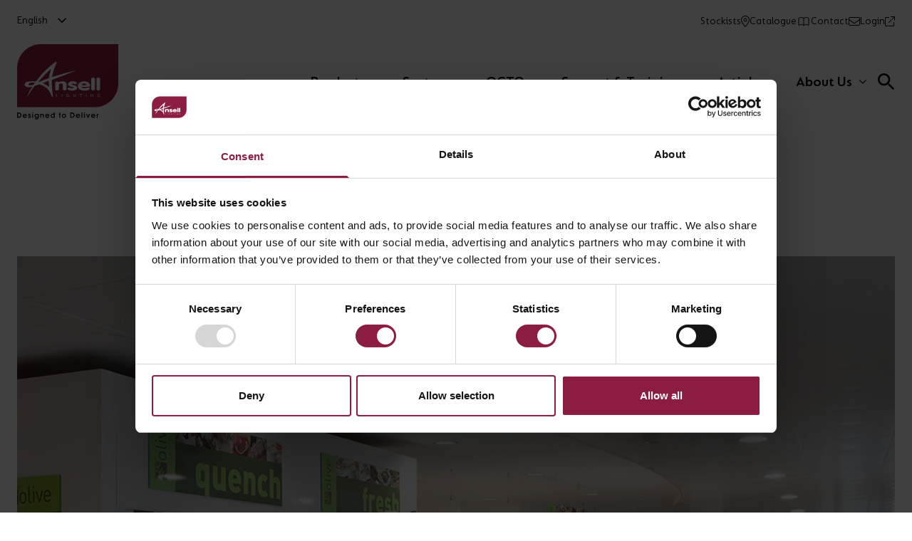

--- FILE ---
content_type: application/javascript; charset=UTF-8
request_url: https://ansell-lighting.com/_nuxt/11463ac.js
body_size: 7664
content:
(window.webpackJsonp=window.webpackJsonp||[]).push([[10,22,28,29,30,31,32,35,53,71,92,94,145,164],{557:function(t,e,l){"use strict";l.r(e);var o=l(39),r=(l(34),l(4),l(5),l(71),l(12),{props:{hasBorder:{type:Boolean,default:!1},bgColor:{type:String,default:"bg-white"},title:{type:String,default:""},url:{type:String,default:""},code:{type:String,default:""},categories:{type:Object,default:function(){return{}}},mobileImageUrl:{type:String,default:""},mobileImageWidth:{type:Number,default:null},mobileImageHeight:{type:Number,default:null},tabletImageUrl:{type:String,default:""},tabletImageWidth:{type:Number,default:null},tabletImageHeight:{type:Number,default:null},desktopImageUrl:{type:String,default:""},desktopImageWidth:{type:Number,default:null},desktopImageHeight:{type:Number,default:null},imageAlt:{type:String,default:""},imageHeight:{type:String,default:""},imageWidth:{type:String,default:""},id:{type:String,default:""},type:{type:String,default:""},childCount:{type:Number,default:0},showCompare:{type:Boolean,default:!1}},data:function(){return{name:"",error:"",event:{},compareData:[],compareDataLength:0,compareDataUpdated:!1,selectedVariants:0}},computed:{mainCategory:function(){return Object.keys(this.categories).length>0&&(this.categories.parent.length>0?this.categories.parent[0]:this.categories.terms[0])},isChecked:function(){var t=this;if(this.showCompare){var e=this.compareData;if("variable"===this.type){var l=e.filter((function(e){return e.parent===t.id}));return this.selectedVariants=l.length,l.length>0}return e.some((function(e){return e.id===t.id}))}return!1}},mounted:function(){var t=this;this.compareData=JSON.parse(localStorage.getItem("compareData"))||[],this.compareDataLength=JSON.parse(localStorage.getItem("compareDataLength"))||[],this.$root.$on("compareDataUpdated",(function(){t.updateCompareData()})),this.$root.$on("compareDataLengthUpdated",(function(){t.updateCompareDataLength()}))},methods:{openCompareModal:function(){this.$root.$emit("compareModalOpened",this.id)},updateCompareData:function(){this.compareData=JSON.parse(localStorage.getItem("compareData"))||[]},updateCompareDataLength:function(){this.compareDataLength=JSON.parse(localStorage.getItem("compareDataLength"))||[]},updateCompareProduct:function(){var t=this,e=JSON.parse(localStorage.getItem("compareData"))||[];if("variable"===this.type){e.find((function(e){return e.parent===t.id}));this.openCompareModal()}else{if(e.find((function(e){return e.id===t.id}))){var l=e.filter((function(e){return e.id!==t.id}));localStorage.setItem("compareData",JSON.stringify(l))}else{var r={id:this.id,parent:0},n=[].concat(Object(o.a)(e),[r]);localStorage.setItem("compareData",JSON.stringify(n))}this.compareDataUpdated=!this.compareDataUpdated,this.updateCompareData(),this.$root.$emit("updateCompareBar")}}}}),n=l(0),component=Object(n.a)(r,(function(){var t=this,e=t.$createElement,l=t._self._c||e;return l("article",{staticClass:"relative flex h-full flex-col",class:""+t.bgColor},[t.mainCategory?l("nuxt-link",{staticClass:"absolute top-0 left-0 z-20",attrs:{to:t.localePath(t.stripWpUrl(t.mainCategory.link)),title:t.mainCategory.name}},[l("section",{class:"lozenge bg-"+t.mainCategory.acf.brand_colour+" text-white",domProps:{innerHTML:t._s(t.mainCategory.name)}})]):t._e(),t._v(" "),l("nuxt-link",{staticClass:"grow",attrs:{to:t.localePath(t.url),title:t.title}},[l("section",{staticClass:"relative",class:t.hasBorder?"block h-[327px] border border-gray-100 p-4 md:h-[250px] xl:h-[344px]":""},[l("picture",[l("source",{directives:[{name:"lazy-load",rawName:"v-lazy-load"}],attrs:{media:"(min-width:1920px)","data-srcset":t.desktopImageUrl+" 1920w",width:t.desktopImageWidth,height:t.desktopImageHeight}}),t._v(" "),t.tabletImageUrl?l("source",{directives:[{name:"lazy-load",rawName:"v-lazy-load"}],attrs:{media:"(min-width:376px)","data-srcset":t.tabletImageUrl+" 768w",width:t.tabletImageWidth,height:t.tabletImageHeight}}):t._e(),t._v(" "),l("img",{directives:[{name:"lazy-load",rawName:"v-lazy-load"}],staticClass:"mx-auto h-auto max-h-full w-auto max-w-full",attrs:{"data-src":t.mobileImageUrl,width:t.mobileImageWidth,height:t.mobileImageHeight,loading:"lazy",alt:t.imageAlt}})])]),t._v(" "),l("section",{class:t.bgColor+" space-y-2 p-4 pb-0"},[l("div",{staticClass:"text-19 font-medium leading-1.3 text-black-100 3xl:text-25 3xl:leading-1.1",domProps:{innerHTML:t._s(t.title)}}),t._v(" "),t.code?l("p",{staticClass:"text-16 font-medium leading-1.5",domProps:{innerHTML:t._s(t.code)}}):t._e()]),t._v(" "),l("section")]),t._v(" "),t.showCompare?l("section",{class:t.bgColor+" p-4"},[t.compareDataLength>3&&!t.isChecked?l("section",{staticClass:"text-16"},[t._v("\n            "+t._s(t.$t("productCompare.maxItems"))+"\n        ")]):l("label",{staticClass:"compare-product group flex cursor-pointer flex-wrap items-start gap-x-1 text-black-100",on:{click:function(e){return t.updateCompareProduct()}}},[l("section",{staticClass:"compare-product checkmark flex h-6 w-6 items-center justify-center rounded-[4px] border border-black-100 bg-white",class:t.isChecked?"bg-black-100 opacity-100":"group-hover:bg-black-100 group-hover:opacity-50"},[l("icon-tick",{staticClass:"h-[12px] w-[17px] text-white",class:t.isChecked?"flex":"hidden group-hover:inline-block"})],1),t._v("\n            "+t._s(t.$t("productCompare.compare"))+"\n            "),"variable"===t.type?l("span",{staticClass:"ml-1"},[t._v("("+t._s(t.childCount)+" "+t._s(t.$t("productCompare.variants"))),t.selectedVariants>0?l("span",[t._v(": "+t._s(t.selectedVariants)+"\n                    "+t._s(t.$t("productCompare.selected")))]):t._e(),t._v(")")]):t._e()])]):t._e()],1)}),[],!1,null,null,null);e.default=component.exports;installComponents(component,{IconTick:l(312).default})},574:function(t,e,l){"use strict";l.r(e);var o=l(0),component=Object(o.a)({},(function(){var t=this,e=t.$createElement,l=t._self._c||e;return l("svg",{attrs:{fill:"none",viewBox:"0 0 54 53",xmlns:"http://www.w3.org/2000/svg"}},[l("path",{attrs:{fill:"currentColor",d:"m14.2929 26.2929c-.3905.3905-.3905 1.0237 0 1.4142l6.364 6.364c.3905.3905 1.0236.3905 1.4142 0 .3905-.3906.3905-1.0237 0-1.4142l-5.6569-5.6569 5.6569-5.6569c.3905-.3905.3905-1.0236 0-1.4142-.3906-.3905-1.0237-.3905-1.4142 0zm24.7071-.2929h-24v2h24z"}}),t._v(" "),l("path",{attrs:{stroke:"currentColor","stroke-width":"2",d:"m53 26.5c0 14.0657-11.6229 25.5-26 25.5s-26-11.4343-26-25.5 11.6229-25.5 26-25.5 26 11.4343 26 25.5z"}})])}),[],!1,null,null,null);e.default=component.exports},578:function(t,e,l){"use strict";l.r(e);l(34);var o=l(43),r={props:{initialIsOpen:{type:Boolean,default:!1},productId:{type:Number,default:null},xPosition:{type:String,default:""},yPosition:{type:String,default:""},xPosition2560:{type:String,default:""},yPosition2560:{type:String,default:""}},data:function(){return{isOpen:this.initialIsOpen,product:{}}},watch:{initialIsOpen:function(t,e){this.isOpen=t}},mounted:function(){var t=this;return this.$axios.get(this.$config.apiBaseUrl+o.a.endpoints.product+this.productId).then((function(e){t.product=e.data})).catch((function(t){console.error(t)}))},methods:{mouseOver:function(){this.$emit("hovered",!0)}}},n=l(0),component=Object(n.a)(r,(function(){var t=this,e=t.$createElement,l=t._self._c||e;return t.product.title?l("nuxt-link",{staticClass:"group cursor-pointer",attrs:{to:t.localePath(t.stripWpUrl(t.product.link)),title:t.product.title.rendered}},[l("article",{staticClass:"absolute top-0 left-0 flex h-8 w-8 items-center justify-center rounded-full border-2 border-white border-opacity-0 bg-black-100 bg-opacity-50 transition-all duration-100 ease-in-out group-hover:border-opacity-50",class:{"border-opacity-50":t.isOpen},on:{mouseover:function(e){return t.mouseOver()}}},[l("section",{staticClass:"h-3 w-3 rounded-full bg-white transition-all duration-300 ease-in-out group-hover:h-2.5 group-hover:w-2.5",class:{"h-2.5 w-2.5":t.isOpen}})]),t._v(" "),l("section",{staticClass:"pointer-events-none absolute top-0 left-0 z-40 ml-8 -translate-y-full -translate-x-1/2 items-center justify-center pb-2 opacity-0 transition-all duration-300 ease-in-out group-hover:pointer-events-auto group-hover:opacity-100",class:{"pointer-events-auto opacity-100":t.isOpen}},[l("section",{staticClass:"flex w-full items-center overflow-hidden rounded-tl-[25px] rounded-br-[25px] bg-white opacity-0 shadow-hotspot transition-all duration-300 ease-in-out group-hover:opacity-100",class:{"opacity-100":t.isOpen}},[l("icon-caret-down",{staticClass:"absolute top-[18px] right-[18px] h-4 w-4 -rotate-90 text-black-100 transition duration-300 ease-in-out group-hover:translate-x-1",class:{"translate-x-1":t.isOpen}}),t._v(" "),l("section",{staticClass:"min-w-[220px] py-4 px-6"},[t.product.title?l("h4",{staticClass:"pr-4 text-16 leading-1.5",domProps:{innerHTML:t._s(t.product.title.rendered)}}):t._e()])],1)])]):t._e()}),[],!1,null,null,null);e.default=component.exports;installComponents(component,{IconCaretDown:l(90).default})},585:function(t,e,l){"use strict";l.r(e);l(34);var o={props:{rowKey:{type:[String,Number],required:!1,default:null},bottomSpacing:{type:String,default:"single"},topSpacing:{type:String,default:"none"},topBranding:{type:String,default:"none"},bottomBranding:{type:String,default:"none"},backgroundColor:{type:String,default:"white"},isFullBleed:{type:Boolean,default:!1},isOverflowHidden:{type:Boolean,default:!0}},computed:{bottomMarginClasses:function(){return"single"===this.bottomSpacing?"pb-6 xl:pb-8 2xl:pb-10 3xl:pb-14":"double"===this.bottomSpacing?"pb-10 xl:pb-12 2xl:pb-14 3xl:pb-28":"triple"===this.bottomSpacing?"pb-17.5 2xl:pb-24 3xl:pb-36":""},topMarginClasses:function(){return"single"===this.topSpacing?"pt-6 xl:pt-8 2xl:pt-10 3xl:pt-14":"double"===this.topSpacing?"pt-10 xl:pt-12 2xl:pt-14 3xl:pt-28":"triple"===this.topSpacing?"pt-17.5 2xl:pt-24 3xl:pt-36":""},backgroundColorClasses:function(){return"white"===this.backgroundColor?"bg-white":"grey"===this.backgroundColor?"bg-gray-200":"charcoal"===this.backgroundColor?"bg-black-70":""},hasTopBranding:function(){return"none"!==this.topBranding},hasBottomBranding:function(){return"none"!==this.bottomBranding}}},r=l(0),component=Object(r.a)(o,(function(){var t=this,e=t.$createElement,l=t._self._c||e;return l("div",{staticClass:"relative",class:[t.bottomMarginClasses,t.topMarginClasses,t.backgroundColorClasses],attrs:{id:"row-"+t.rowKey}},[l("div",{class:{"container mx-auto":!t.isFullBleed,"overflow-y-hidden":t.isOverflowHidden}},[t._t("default")],2)])}),[],!1,null,null,null);e.default=component.exports},587:function(t,e,l){"use strict";l.r(e);l(34);var o={props:{infoBlockHeight:{type:Number,default:0},heading:{type:String,default:""},title:{type:String,default:""},text:{type:String,default:""},buttonUrl:{type:String,default:""},buttonText:{type:String,default:""},imageAlt:{type:String,default:""},mobileImageUrl:{type:String,default:""},mobileImageWidth:{type:Number,default:null},mobileImageHeight:{type:Number,default:null},desktopImageUrl:{type:String,default:""},desktopImageWidth:{type:Number,default:null},desktopImageHeight:{type:Number,default:null},imageWidth:{type:Number,default:null},imageHeight:{type:Number,default:null},hotspots:{type:Array,default:function(){return[]}},brandingColour:{type:String,default:"bg-red-700"}},data:function(){return{hotspotOpenState:null}},computed:{showInfo:function(){return!!(this.heading||this.title||this.text||this.buttonUrl)}},mounted:function(){this.showInfo&&this.$emit("cardLoaded",{height:this.$refs.infoblock.offsetHeight})},methods:{hideHotspots:function(){this.hotspotOpenState=!1},resetHotspots:function(){this.hotspotOpenState=null}}},r=l(0),component=Object(r.a)(o,(function(){var t=this,e=t.$createElement,l=t._self._c||e;return l("article",{staticClass:"case-study-card--full relative overflow-y-hidden bg-white",on:{mouseleave:function(e){return t.resetHotspots()}}},[t.showInfo?l("section",{staticClass:"top-0 left-0 flex w-full lg:absolute lg:h-full"},[l("section",{ref:"infoblock",staticClass:"z-10 col-span-12 flex w-full flex-col justify-center px-6 py-12 lg:absolute lg:top-0 lg:left-0 lg:!h-auto lg:max-w-[40%] lg:rounded-br-[80px] 2xl:max-w-[600px] 2xl:py-20 2xl:px-20",class:t.brandingColour,style:t.infoBlockHeight>0?"height: "+t.infoBlockHeight+"px":""},[l("section",{staticClass:"space-y-4"},[t.heading?l("h3",{staticClass:"text-16 uppercase leading-1.5 tracking-2px text-white xl:text-18 3xl:text-20 3xl:leading-1.2",domProps:{innerHTML:t._s(t.heading)}}):t._e(),t._v(" "),t.title?l("h3",{staticClass:"text-33 font-semibold leading-1.1 tracking-heading text-white 2xl:text-40 3xl:text-54 3xl:leading-1.05",domProps:{innerHTML:t._s(t.title)}}):t._e(),t._v(" "),t.text?l("p",{staticClass:"text-16 font-light leading-1.5 text-white text-opacity-[85%] xl:text-18 3xl:text-20",domProps:{innerHTML:t._s(t.text)}}):t._e()]),t._v(" "),t.buttonUrl?l("nuxt-link",{staticClass:"btn btn--light mt-6 mr-auto",attrs:{to:t.localePath(t.stripWpUrl(t.buttonUrl)),title:t.buttonText}},[t._v("\n                "+t._s(t.buttonText)+"\n            ")]):t._e()],1)]):t._e(),t._v(" "),l("section",{staticClass:"w-full"},[l("section",{staticClass:"relative h-full"},[l("section",{staticClass:"pub__aspect-ratio-box pub__aspect-ratio-box--square xsup:pub__aspect-ratio-box--wide relative h-full"},[l("picture",[l("source",{directives:[{name:"lazy-load",rawName:"v-lazy-load"}],attrs:{media:"(min-width:376px)","data-srcset":t.desktopImageUrl+" 1920w",width:t.desktopImageWidth,height:t.desktopImageHeight}}),t._v(" "),l("img",{directives:[{name:"lazy-load",rawName:"v-lazy-load"}],staticClass:"pub__image",attrs:{"data-src":t.mobileImageUrl,width:t.mobileImageWidth,height:t.mobileImageHeight,loading:"lazy",alt:t.imageAlt}})])]),t._v(" "),t.hotspots?l("section",{staticClass:"pointer-events-none absolute top-0 block h-full w-full bg-none"},[l("ul",{staticClass:"pointer-events-auto list-none"},[t._l(t.hotspots,(function(e,o){return[l("li",{key:o+"-1920",staticClass:"absolute",style:"top: "+e.y_position_1920px+"%; right: "+e.x_position_1920px+"%"},[e.product.length>0?l("product-hotspot",{staticClass:"hidden xl:flex",attrs:{"initial-is-open":null!==t.hotspotOpenState?t.hotspotOpenState:e.default_open_state,"product-id":e.product[0].ID},on:{hovered:function(e){return t.hideHotspots()}}}):t._e()],1)]}))],2)]):t._e()])])])}),[],!1,null,null,null);e.default=component.exports;installComponents(component,{ProductHotspot:l(578).default})},588:function(t,e,l){"use strict";l.r(e);l(34);var o={props:{title:{type:String,default:""},imageAlt:{type:String,default:""},mobileImageUrl:{type:String,default:""},mobileImageWidth:{type:Number,default:null},mobileImageHeight:{type:Number,default:null},desktopImageUrl:{type:String,default:""},desktopImageWidth:{type:Number,default:null},desktopImageHeight:{type:Number,default:null}}},r=l(0),component=Object(r.a)(o,(function(){var t=this,e=t.$createElement,l=t._self._c||e;return l("article",{staticClass:"relative h-[409px] w-full bg-primary-700 lg:h-[640px]"},[l("section",{staticClass:"article-card-gradient absolute top-0 left-0 z-20 h-full w-full"}),t._v(" "),l("picture",[l("source",{directives:[{name:"lazy-load",rawName:"v-lazy-load"}],attrs:{media:"(min-width:376px)","data-srcset":t.desktopImageUrl+" 713w",width:t.desktopImageWidth,height:t.desktopImageHeight}}),t._v(" "),l("img",{directives:[{name:"lazy-load",rawName:"v-lazy-load"}],staticClass:"absolute top-0 left-0 h-full w-full object-cover",attrs:{"data-src":t.mobileImageUrl,width:t.mobileImageWidth,height:t.mobileImageHeight,loading:"lazy",alt:t.imageAlt}})]),t._v(" "),l("section",{staticClass:"absolute top-0 left-0 z-30 px-6 py-6 lg:px-13 lg:py-12"},[l("h3",{staticClass:"text-33 font-medium leading-1.3 text-white drop-shadow-primary 3xl:text-49 3xl:leading-1.1",domProps:{innerHTML:t._s(t.title)}})])])}),[],!1,null,null,null);e.default=component.exports},593:function(t,e,l){"use strict";l.r(e);var o={props:{breadcrumbs:{type:Array,default:function(){return[]}},topPadding:{type:Boolean,default:!1},bottomPadding:{type:Boolean,default:!1}}},r=l(0),component=Object(r.a)(o,(function(){var t=this,e=t.$createElement,l=t._self._c||e;return l("div",{staticClass:"mb-8 hidden sm:block 3xl:mb-10",class:[t.topPadding?"pt-6":"",t.bottomPadding?"pb-4 md:pb-6":""],attrs:{id:"breadcrumbs"}},[l("div",t._l(t.breadcrumbs,(function(e,o){return l("span",{key:o},[o!==Object.keys(t.breadcrumbs).length-1?l("span",[o!==Object.keys(t.breadcrumbs).length-1?l("nuxt-link",{staticClass:"text-16 leading-1.5",attrs:{to:t.localePath(t.stripWpUrl(e.url))}},[t._v("\n                    "+t._s(t.decodeHTML(e.text))+"\n                ")]):t._e(),t._v(" "),l("span",{staticClass:"mx-2 text-secondary-400"},[t._v("/")])],1):l("span",{staticClass:"text-16 leading-1.5 last:text-[#6B6B6B]"},[t._v("\n                "+t._s(t.decodeHTML(e.text))+"\n            ")])])})),0)])}),[],!1,null,null,null);e.default=component.exports},652:function(t,e,l){var content=l(736);content.__esModule&&(content=content.default),"string"==typeof content&&(content=[[t.i,content,""]]),content.locals&&(t.exports=content.locals);(0,l(196).default)("1aad5d24",content,!0,{sourceMap:!1})},728:function(t,e,l){"use strict";l.r(e);var o=l(0),component=Object(o.a)({},(function(){var t=this.$createElement,e=this._self._c||t;return e("svg",{attrs:{fill:"none",height:"4",viewBox:"0 0 128 4",width:"128",xmlns:"http://www.w3.org/2000/svg"}},[e("path",{attrs:{d:"m0 2h128",stroke:"currentColor","stroke-width":"4"}})])}),[],!1,null,null,null);e.default=component.exports},735:function(t,e,l){"use strict";l(652)},736:function(t,e,l){var o=l(195)((function(i){return i[1]}));o.push([t.i,".glide{position:relative;width:100%;box-sizing:border-box}.glide *{box-sizing:inherit}.glide__slides,.glide__track{overflow:hidden}.glide__slides{position:relative;width:100%;list-style:none;-webkit-backface-visibility:hidden;backface-visibility:hidden;transform-style:preserve-3d;touch-action:pan-Y;margin:0;padding:0;white-space:nowrap;display:flex;flex-wrap:nowrap;will-change:transform}.glide__slide,.glide__slides--dragging{-webkit-user-select:none;-moz-user-select:none;user-select:none}.glide__slide{width:100%;height:100%;flex-shrink:0;white-space:normal;-webkit-touch-callout:none;-webkit-tap-highlight-color:transparent}.glide__slide a{-webkit-user-select:none;user-select:none;-webkit-user-drag:none;-moz-user-select:none;-ms-user-select:none}.glide__arrows,.glide__bullets{-webkit-touch-callout:none;-webkit-user-select:none;-moz-user-select:none;user-select:none}.glide--rtl{direction:rtl}.glide__slide .image-wrapper{min-height:219px;transition-property:min-height;transition-timing-function:cubic-bezier(0.4, 0, 0.2, 1);transition-duration:500ms}@media (min-width: 768px){.glide__slide .image-wrapper{min-height:400px}}@media (min-width: 1024px){.glide__slide .image-wrapper{min-height:512px;--tw-scale-x:1;--tw-scale-y:1;transform:translate(var(--tw-translate-x), var(--tw-translate-y)) rotate(var(--tw-rotate)) skewX(var(--tw-skew-x)) skewY(var(--tw-skew-y)) scaleX(var(--tw-scale-x)) scaleY(var(--tw-scale-y))}}.glide__slide--active .image-wrapper{height:100%;transition-property:min-height;transition-duration:500ms;transition-timing-function:cubic-bezier(0.4, 0, 0.2, 1)}@media (min-width: 1024px){.glide__slide--active .image-wrapper{min-height:640px}}",""]),o.locals={},t.exports=o},749:function(t,e,l){"use strict";l.r(e);l(38),l(44);var o={props:{data:Object},mounted:function(){this.$route.path.includes(this.data.category.slug)||this.$nuxt.error({statusCode:404,message:this.$t("error.404")})},computed:{options:function(){return this.$store.state.options.data},breadcrumbs:function(){return this.data.breadcrumbs},isCaseStudy:function(){return"case-studies.php"===this.data.template},hasFeaturedImages:function(){return!(!this.data.featured_image||!this.data.jgm_acf.mobile_image)},hasRelatedProducts:function(){return this.data.jgm_acf.related_products.length>0},relatedProducts:function(){return this.data.jgm_acf.related_products},acf:function(){return this.data.jgm_acf},date:function(){return this.data.date_formatted},components:function(){return this.data.jgm_acf.main_content?this.data.jgm_acf.main_content:null}}},r=l(0),component=Object(r.a)(o,(function(){var t=this,e=t.$createElement,l=t._self._c||e;return l("section",[l("section",{staticClass:"container mx-auto mb-8 3xl:mb-16"},[l("section",{staticClass:"grid grid-cols-12"},[l("section",{staticClass:"col-span-12 lg:col-span-6 lg:col-start-4"},[t.breadcrumbs?l("app-breadcrumbs",{attrs:{breadcrumbs:t.breadcrumbs}}):t._e(),t._v(" "),l("h1",{staticClass:"mb-6 text-40 font-semibold leading-1.1 -tracking-2px 3xl:text-54 3xl:leading-1.05",domProps:{innerHTML:t._s(t.data.title.rendered)}}),t._v(" "),t.acf.short_description?l("section",{staticClass:"wysiwyg mb-6 text-19 font-light leading-1.5 3xl:text-25"},[t._v("\n                    "+t._s(t.acf.short_description)+"\n                ")]):t._e()],1)])]),t._v(" "),t.isCaseStudy&&t.hasFeaturedImages?l("section",{staticClass:"container mx-auto"},[l("case-study-card-full",{attrs:{hotspots:t.acf.hotspots?t.acf.hotspots:null,"mobile-image-url":t.acf.mobile_image.sizes["custom-featured-case-study-mobile"],"mobile-image-width":t.acf.mobile_image.sizes["custom-featured-case-study-mobile-width"],"mobile-image-height":t.acf.mobile_image.sizes["custom-featured-case-study-mobile-height"],"desktop-image-url":t.data.featured_image.sizes["custom-featured-case-study-desktop"],"desktop-image-width":t.data.featured_image.sizes["custom-featured-case-study-desktop-width"],"desktop-image-height":t.data.featured_image.sizes["custom-featured-case-study-desktop-height"],"image-alt":t.data.featured_image.alt}})],1):t.data.featured_image?l("section",{staticClass:"container mx-auto"},[l("picture",[l("source",{directives:[{name:"lazy-load",rawName:"v-lazy-load"}],attrs:{media:"(min-width:769px)","data-srcset":t.data.featured_image.sizes["custom-featured-article-desktop"],width:t.data.featured_image.sizes["custom-featured-article-desktop-width"],height:t.data.featured_image.sizes["custom-featured-article-desktop-height"]}}),t._v(" "),l("img",{directives:[{name:"lazy-load",rawName:"v-lazy-load"}],staticClass:"mx-auto",attrs:{"data-src":t.data.featured_image.sizes["custom-featured-article-mobile"],width:t.data.featured_image.sizes["custom-featured-article-mobile-width"],height:t.data.featured_image.sizes["custom-featured-article-mobile-height"],loading:"lazy",alt:t.data.featured_image.alt}})])]):t._e(),t._v(" "),t.data.content.rendered?l("section",{staticClass:"container mx-auto"},[l("section",{staticClass:"my-8 grid grid-cols-12 3xl:my-16"},[t.data.content.rendered?l("section",{staticClass:"wysiwyg wysiwyg--styled col-span-12 lg:col-span-6 lg:col-start-4",domProps:{innerHTML:t._s(t.localiseUrlsInString(t.data.content.rendered))}}):t._e()])]):t._e(),t._v(" "),l("section",{staticClass:"dynamic-components"},[t._l(t.components,(function(component,e){return["text_editor"===component.acf_fc_layout?[l("dynamic-container",{key:e,attrs:{"bottom-spacing":component.bottom_spacing,"top-spacing":component.top_spacing,"background-color":component.background_colour}},[l("article-text-editor",{attrs:{title:component.title,text:component.text_editor}})],1)]:t._e(),t._v(" "),"block_quote"===component.acf_fc_layout?[l("dynamic-container",{key:e,attrs:{"bottom-spacing":component.bottom_spacing,"top-spacing":component.top_spacing,"bottom-branding":component.bottom_branding,"top-branding":component.top_branding,"background-color":component.background_colour}},[l("article-block-quote",{attrs:{text:component.text,strapline:component.strapline}})],1)]:t._e(),t._v(" "),"image"===component.acf_fc_layout?[l("dynamic-container",{key:e,attrs:{"bottom-spacing":component.bottom_spacing,"top-spacing":component.top_spacing,"bottom-branding":component.bottom_branding,"top-branding":component.top_branding,"background-color":component.background_colour}},[l("article-image",{attrs:{caption:component.image.caption,"mobile-image-url":component.image.sizes["custom-application-testimonial-mobile"],"mobile-image-width":component.image.sizes["custom-application-testimonial-mobile-width"],"mobile-image-height":component.image.sizes["custom-application-testimonial-mobile-height"],"desktop-image-url":component.image.sizes["custom-application-testimonial-desktop"],"desktop-image-width":component.image.sizes["custom-application-testimonial-desktop-width"],"desktop-image-height":component.image.sizes["custom-application-testimonial-desktop-height"]}})],1)]:t._e(),t._v(" "),"featured_posts"===component.acf_fc_layout?[l("dynamic-container",{key:e,attrs:{"bottom-spacing":component.bottom_spacing,"top-spacing":component.top_spacing,"bottom-branding":component.bottom_branding,"top-branding":component.top_branding,"background-color":component.background_colour}},[l("article-featured",{attrs:{posts:component.featured_posts}})],1)]:"image_gallery"===component.acf_fc_layout?[l("dynamic-container",{key:e,attrs:{"bottom-spacing":component.bottom_spacing,"top-spacing":component.top_spacing,"bottom-branding":component.bottom_branding,"top-branding":component.top_branding,"background-color":component.background_colour,"is-full-bleed":!0}},[l("article-gallery-slider",{attrs:{images:component.images}})],1)]:t._e()]}))],2),t._v(" "),t.isCaseStudy&&t.hasRelatedProducts?l("section",{staticClass:"container mx-auto"},[l("h2",{staticClass:"mb-10 text-28 font-medium uppercase leading-1.1 tracking-2px lg:leading-1.45 3xl:text-39 3xl:leading-1.45"},[t._v("\n            "+t._s(t.$t("pages.applications._slug.relatedProducts"))+"\n        ")]),t._v(" "),l("section",{staticClass:"grid grid-cols-12 gap-6"},t._l(t.relatedProducts,(function(e){return l("section",{key:e.ID,staticClass:"col-span-12 sm:col-span-6 lg:col-span-4 xl:col-span-3"},[l("product-card",{attrs:{url:t.stripWpUrl(e.link),"has-border":!0,title:e.post_title,"mobile-image-url":t.appendFormattingParamsToPimImageUrl(e.image,"twic=v1/resize-max=344x-/resize-max=-x344/output=webp"),"mobile-image-width":344,"desktop-image-url":t.appendFormattingParamsToPimImageUrl(e.image,"twic=v1/resize-max=344x-/resize-max=-x344/output=webp"),"desktop-image-width":344,"image-alt":e.post_title}})],1)})),0)]):t._e()])}),[],!1,null,null,null);e.default=component.exports;installComponents(component,{AppBreadcrumbs:l(593).default,CaseStudyCardFull:l(587).default,ArticleTextEditor:l(772).default,DynamicContainer:l(585).default,ArticleBlockQuote:l(768).default,ArticleImage:l(771).default,ArticleFeatured:l(769).default,ArticleGallerySlider:l(770).default,ProductCard:l(557).default})},768:function(t,e,l){"use strict";l.r(e);var o={props:{text:{type:String,default:""},strapline:{type:String,default:""}}},r=l(0),component=Object(r.a)(o,(function(){var t=this,e=t.$createElement,l=t._self._c||e;return l("section",{staticClass:"grid grid-cols-12"},[l("section",{staticClass:"col-span-12 md:col-span-6 md:col-start-4"},[l("div",{staticClass:"col-span-4 col-start-2"},[l("icon-block-quote-line",{staticClass:"mb-12 text-primary-700",attrs:{width:"128",height:"4"}}),t._v(" "),l("figure",[l("blockquote",[l("p",{staticClass:"mb-8 text-23 font-light italic leading-1.25 text-neutral-800 lg:leading-1.45 3xl:text-39 3xl:leading-1.45",domProps:{innerHTML:t._s(t.localiseUrlsInString(t.text))}})]),t._v(" "),l("figcaption",{staticClass:"mb-8 text-16 font-normal leading-1.375 tracking-2px text-neutral-600"},[t._v("\n                    "+t._s(t.strapline)+"\n                ")])])],1)])])}),[],!1,null,null,null);e.default=component.exports;installComponents(component,{IconBlockQuoteLine:l(728).default})},769:function(t,e,l){"use strict";l.r(e);var o={props:{posts:{type:Array,default:function(){return[]}}}},r=l(0),component=Object(r.a)(o,(function(){var t=this,e=t.$createElement,l=t._self._c||e;return t.posts.length>0?l("section",[l("section",{staticClass:"text-center"},[l("h3",{staticClass:"mb-8 text-23 font-semibold leading-1.14 text-black-100 3xl:mb-16 3xl:text-31 3xl:leading-1.16"},[t._v("\n            "+t._s(t.$t("articleFeatured.title"))+"\n        ")])]),t._v(" "),l("section",{staticClass:"flex flex-col space-y-6 md:justify-center lg:space-y-16"},[t.posts.length>0?l("section",{staticClass:"flex w-full flex-wrap justify-center gap-6 sm:flex-nowrap"},t._l(t.posts,(function(e){return l("section",{key:e.id,staticClass:"w-full sm:w-1/2"},[l("nuxt-link",{staticClass:"w-full sm:w-1/2",attrs:{to:t.localePath(t.stripWpUrl(e.link))}},[l("article-card",{attrs:{title:e.acf.short_title?e.acf.short_title:e.post_title,"mobile-image-url":e.featured_image.sizes["custom-latest-articles-card-mobile"],"mobile-image-width":e.featured_image.sizes["custom-latest-articles-card-mobile-width"],"mobile-image-height":e.featured_image.sizes["custom-latest-articles-card-mobile-height"],"desktop-image-url":e.featured_image.sizes["custom-latest-articles-card-desktop"],"desktop-image-width":e.featured_image.sizes["custom-latest-articles-card-desktop-width"],"desktop-image-height":e.featured_image.sizes["custom-latest-articles-card-desktop-height"],"image-alt":e.featured_image&&e.featured_image.alt||""}})],1)],1)})),0):t._e(),t._v(" "),l("section",{staticClass:"text-center"},[l("nuxt-link",{staticClass:"btn mr-auto lg:mr-0 lg:ml-auto lg:mt-auto",attrs:{to:t.localePath("/articles"),title:t.$t("articleFeatured.allArticles")}},[t._v("\n                "+t._s(t.$t("articleFeatured.allArticles"))+"\n            ")])],1)])]):t._e()}),[],!1,null,null,null);e.default=component.exports;installComponents(component,{ArticleCard:l(588).default})},770:function(t,e,l){"use strict";l.r(e);l(34);var o=l(618),r={props:{sliderId:{type:Number,default:1},images:{type:Array,default:function(){return[]}}},data:function(){return{currentIndex:0}},computed:{sliderClass:function(){return"glide-".concat(this.sliderId)},slideCount:function(){return this.images?this.images.length:0},currentSlide:function(){return this.currentIndex+1},progress:function(){return this.currentSlide/this.slideCount*100},hasMultipleSlides:function(){return this.slideCount>1}},mounted:function(){var t=this;if(this.hasMultipleSlides&&this.sliderClass){var e=new o.a("."+this.sliderClass,{type:"carousel",rewind:!1,touchAngle:10,animationDuration:500,animationTimingFunc:"ease-in-out",gap:24,peek:{before:620,after:620},breakpoints:{2560:{perView:1,peek:{before:500,after:500}},1720:{perView:1,peek:{before:300,after:300}},1280:{perView:1,peek:{before:150,after:150}},1024:{perView:1,peek:{before:100,after:100}},767:{perView:1,gap:0,peek:{before:0,after:0}}}});e.on("run",(function(){t.currentIndex=e.index})),e.mount()}}},n=(l(735),l(0)),component=Object(n.a)(r,(function(){var t=this,e=t.$createElement,l=t._self._c||e;return t.images?l("section",{staticClass:"glide relative",class:[t.sliderClass,{"pb-[85px] md:pb-0":t.hasMultipleSlides}]},[l("section",{staticClass:"glide__track min-h-[219] md:min-h-[350] lg:min-h-[640px]",attrs:{"data-glide-el":"track"}},[l("ul",{staticClass:"glide__slides flex items-center"},t._l(t.images,(function(image,e){return l("li",{key:e,staticClass:"glide__slide flex min-h-[219] items-center overflow-hidden md:min-h-[350] lg:min-h-[640px]"},[l("section",{staticClass:"image-wrapper relative flex h-full w-full items-center"},[l("picture",[l("source",{directives:[{name:"lazy-load",rawName:"v-lazy-load"}],attrs:{media:"(min-width:769px)","data-srcset":image.sizes["custom-article-gallery-desktop"],width:image.sizes["custom-featured-article-desktop-width"],height:image.sizes["custom-featured-article-desktop-height"]}}),t._v(" "),l("img",{directives:[{name:"lazy-load",rawName:"v-lazy-load"}],staticClass:"absolute top-0 left-0 h-full w-full object-cover object-center",attrs:{"data-not-lazy":"","data-src":image.sizes["custom-featured-article-mobile"],width:image.sizes["custom-featured-article-mobile-width"],height:image.sizes["custom-featured-article-mobile-height"],loading:"lazy",alt:image&&image.alt||""}})])])])})),0)]),t._v(" "),[l("section",{staticClass:"glide__arrows absolute bottom-0 left-0 mb-0 w-full md:mb-6"},[l("section",{staticClass:"mx-auto flex w-full items-center space-x-2.5 bg-black-100 p-4 md:max-w-[612px] md:space-x-5 md:rounded-[56px] md:bg-opacity-50 lg:max-w-[712px]",attrs:{"data-glide-el":"controls"}},[l("button",{staticClass:"glide__arrow",attrs:{"data-glide-dir":"<","aria-label":"Previous gallery image"}},[l("icon-arrow-circle-left",{staticClass:"w-[54px] text-white"})],1),t._v(" "),l("section",{staticClass:"h-[3px] w-full bg-white bg-opacity-30"},[l("section",{staticClass:"h-full bg-white transition-all duration-1000 ease-in-out",style:"width: "+t.progress+"%"})]),t._v(" "),l("button",{staticClass:"glide__arrow ml-auto",attrs:{"data-glide-dir":">","aria-label":"Next gallery image"}},[l("icon-arrow-circle-left",{staticClass:"w-[54px] rotate-180 text-white"})],1)])])]],2):t._e()}),[],!1,null,null,null);e.default=component.exports;installComponents(component,{IconArrowCircleLeft:l(574).default})},771:function(t,e,l){"use strict";l.r(e);l(34);var o={props:{caption:{type:String,default:""},mobileImageUrl:{type:String,default:""},mobileImageWidth:{type:Number,default:null},mobileImageHeight:{type:Number,default:null},desktopImageUrl:{type:String,default:""},desktopImageWidth:{type:Number,default:null},desktopImageHeight:{type:Number,default:null}}},r=l(0),component=Object(r.a)(o,(function(){var t=this,e=t.$createElement,l=t._self._c||e;return l("section",{staticClass:"grid grid-cols-12"},[l("section",{staticClass:"col-span-12 md:col-span-8 md:col-start-3"},[l("picture",[l("source",{directives:[{name:"lazy-load",rawName:"v-lazy-load"}],attrs:{media:"(min-width:769px)","data-srcset":t.desktopImageUrl+" 1920w",width:t.desktopImageWidth,height:t.desktopImageHeight}}),t._v(" "),l("img",{directives:[{name:"lazy-load",rawName:"v-lazy-load"}],staticClass:"h-full w-full",attrs:{"data-src":t.mobileImageUrl,width:t.mobileImageWidth,height:t.mobileImageHeight,alt:t.caption}})])]),t._v(" "),l("section",{staticClass:"col-span-12 md:col-span-8 md:col-start-3"},[l("p",{staticClass:"mt-4 pb-4 text-16 font-light leading-1.5 text-neutral-600 xl:text-18 3xl:text-20"},[t._v("\n            "+t._s(t.caption)+"\n        ")])]),t._v(" "),l("section",{staticClass:"border-gray-300 col-span-12 w-full border-b border-solid md:col-span-8 md:col-start-3"})])}),[],!1,null,null,null);e.default=component.exports},772:function(t,e,l){"use strict";l.r(e);var o={props:{title:{type:String,default:""},text:{type:String,default:""}}},r=l(0),component=Object(r.a)(o,(function(){var t=this,e=t.$createElement,l=t._self._c||e;return l("section",{staticClass:"grid grid-cols-12"},[l("section",{staticClass:"col-span-12 lg:col-span-6 lg:col-start-4"},[t.title?l("h2",{staticClass:"mb-6 text-33 font-semibold leading-1.1 -tracking-2px 3xl:text-49 3xl:leading-1.1",domProps:{innerHTML:t._s(t.title)}}):t._e(),t._v(" "),l("div",{staticClass:"wysiwyg wysiwyg--styled text-16 font-light xl:text-18 3xl:text-20 3xl:leading-1.5",domProps:{innerHTML:t._s(t.localiseUrlsInString(t.text))}})])])}),[],!1,null,null,null);e.default=component.exports}}]);

--- FILE ---
content_type: application/javascript; charset=UTF-8
request_url: https://ansell-lighting.com/_nuxt/5f3dc30.js
body_size: 5472
content:
(window.webpackJsonp=window.webpackJsonp||[]).push([[6,39,59,88,98,100,127,136,137,142,143],{547:function(t,e,n){"use strict";n.r(e);var o={props:{elementType:{type:String,default:"h3"}}},r=n(0),component=Object(r.a)(o,(function(){var t=this,e=t.$createElement;return(t._self._c||e)(t.elementType,{tag:"component"},[t._t("default")],2)}),[],!1,null,null,null);e.default=component.exports},554:function(t,e,n){"use strict";n.r(e);var o={props:{headingTag:{type:String,default:"h1"},title:{type:String},text:{type:String},largePara:{type:Boolean,default:!1},step:{type:String,default:""},zones:{type:Object},hideUnderline:{type:Boolean,default:!1},logoUrl:{type:String,default:!1},logoAlt:{type:String,default:""},logoWidth:{type:String,default:""},logoHeight:{type:String,default:""}},methods:{resetCalculatorEmitEvent:function(){this.$emit("resetCalculator")},cancelZoneEmitEvent:function(){this.$emit("cancelZone")},previousStepEmitEvent:function(){this.$emit("previousStep")}}},r=n(0),component=Object(r.a)(o,(function(){var t=this,e=t.$createElement,n=t._self._c||e;return n("section",{staticClass:"grid w-full grid-cols-12 pb-4",class:t.hideUnderline?"":"border-b-6 border-red-700"},[n("section",{staticClass:"flex flex-wrap items-center justify-between gap-x-6 gap-y-2 md:flex-nowrap",class:t.logoUrl?"col-span-12 sm:col-span-8":"col-span-12"},[n("base-heading",{staticClass:"text-39 font-semibold leading-1.12 3xl:text-54 3xl:leading-1.05 3xl:tracking-0",attrs:{"element-type":t.headingTag},domProps:{innerHTML:t._s(t.title)}}),t._v(" "),n("section",{staticClass:"flex"},[n("span",{staticClass:"btn-group w-full justify-between gap-x-2"},[n("div",{staticClass:"flex"},[t.step>1&&t.step<17?n("span",{staticClass:"btn whitespace-nowrap",on:{click:t.previousStepEmitEvent}},[n("icon-chevron-light-right",{staticClass:"mr-3 h-[17px] w-[9px] rotate-180"}),t._v("\n                        Previous\n                    ")],1):t._e()]),t._v(" "),n("div",{staticClass:"btn-group text-right"},[t.step>1&&Object.keys(t.zones).length<1?n("div",{staticClass:"btn btn--inverted whitespace-nowrap",on:{click:t.resetCalculatorEmitEvent}},[t._v("\n                        Start Again\n                    ")]):t._e()]),t._v(" "),n("div",{staticClass:"btn-group text-right"},[t.zones&&Object.keys(t.zones).length>=1&&t.step<17?n("div",{staticClass:"btn btn--inverted whitespace-nowrap",on:{click:t.cancelZoneEmitEvent}},[t._v("\n                        Cancel zone\n                    ")]):t._e()])])])],1),t._v(" "),t.text?n("section",{staticClass:"wysiwyg--styled col-span-12 mt-6 3xl:mt-8",class:[!0===t.largePara?"mb-7 text-20":"",t.logoUrl?"col-span-12 max-w-[830px] sm:col-span-8":"col-span-12"],domProps:{innerHTML:t._s(t.stripWpUrl(t.text))}}):t._e(),t._v(" "),t.logoUrl?n("section",{staticClass:"col-span-4 col-start-9 row-span-2 row-start-1 text-right"},[t.logoUrl?n("picture",{staticClass:"inline-flex"},[n("img",{directives:[{name:"lazy-load",rawName:"v-lazy-load"}],staticClass:"mb-6 h-auto max-h-[200px] w-full max-w-[200px] md:mb-0",attrs:{"data-src":t.logoUrl,width:t.logoWidth,height:t.logoHeight,loading:"lazy",alt:t.logoAlt}})]):t._e()]):t._e()])}),[],!1,null,null,null);e.default=component.exports;installComponents(component,{BaseHeading:n(547).default,IconChevronLightRight:n(311).default})},563:function(t,e,n){"use strict";n.r(e);var o={props:{preHeading:{type:String,required:!0},title:{type:String,required:!0},text:{type:String},step:{type:String,default:""},zones:{type:Object,required:!0}},methods:{resetCalculator:function(){this.$emit("resetCalculator")},cancelZone:function(){this.$emit("cancelZone")},previousStep:function(){this.$emit("previousStep")}}},r=n(0),component=Object(r.a)(o,(function(){var t=this,e=t.$createElement,n=t._self._c||e;return n("section",{staticClass:"mb-10"},[n("p",{staticClass:"mb-4 text-16 uppercase tracking-1px text-red-700 sm:mb-6 sm:text-20"},[t._v("\n        "+t._s(t.preHeading)+"\n    ")]),t._v(" "),t.title||t.text?n("heading-block-underline",{attrs:{title:t.title,text:t.text,step:t.step,zones:t.zones},on:{resetCalculator:t.resetCalculator,cancelZone:t.cancelZone,previousStep:t.previousStep}}):t._e()],1)}),[],!1,null,null,null);e.default=component.exports;installComponents(component,{HeadingBlockUnderline:n(554).default})},564:function(t,e,n){"use strict";n.r(e);var o=n(13),r=(n(49),n(145),n(7),n(33),n(6),n(43)),l={props:{title:[String,Boolean],form:String},data:function(){return{submitButton:null,formData:{},response:{},hasErrors:!1,submissionSuccess:!1}},mounted:function(){var t=this,e=this.$config.apiBaseUrl;return e.endsWith("es/api")||"en"===this.$i18n.locale||(e=e.replace("api","".concat(this.$i18n.locale,"/api"))),this.$axios.get(e+r.a.endpoints.form+this.form).then((function(e){t.formData=e.data}))},methods:{handleFormSubmit:function(t){var e=this;return Object(o.a)(regeneratorRuntime.mark((function n(){var o,r,l,c,i,d,m,f,v,h;return regeneratorRuntime.wrap((function(n){for(;;)switch(n.prev=n.next){case 0:return e.$emit("formSubmitted"),e.submitButton=e.$el.querySelector(".wpcf7-submit"),o=e.$t("contactForm.submitButtonTextActive"),r=e.$t("contactForm.submitButtonTextDefault"),e.submitButton.disabled=!0,e.submitButton.value=o,n.next=8,e.handleContactForm7Submit(t);case 8:if(l=n.sent){n.next=13;break}return e.submitButton.disabled=!1,e.submitButton.value=r,n.abrupt("return",!1);case 13:if(document.querySelectorAll(".v-error").forEach((function(t){t.remove()})),"validation_failed"===l.status){if(e.hasErrors=!0,(c=document.querySelector(".paragraph.error--text.no-remove"))&&(c.innerHTML=l.message),l.invalid_fields&&l.invalid_fields.length>0)for(i=0;i<l.invalid_fields.length;i++)d=l.invalid_fields[i].field,m=l.invalid_fields[i].message,f=document.querySelectorAll('[name="'.concat(d,'"]')),(v=document.createElement("span")).setAttribute("class","error--text v-error"),v.innerText=m,null!==f&&f.length>0&&f[0].parentElement.appendChild(v)}else"acceptance_missing"===l.status?(e.hasErrors=!0,(h=document.querySelector(".paragraph.error--text.no-remove"))&&(h.innerHTML=l.message)):(e.$gtm.push({event:"formSuccess",formId:l.contact_form_id}),e.$emit("formSuccess"),e.submissionSuccess=!0,e.$refs["scroll-to"].scrollIntoView());e.submitButton.disabled=!1,e.submitButton.value=r,e.$gtm.push({event:"formSubmission",data:l}),e.response=l;case 20:case"end":return n.stop()}}),n)})))()}}},c=n(0),component=Object(c.a)(l,(function(){var t=this,e=t.$createElement,n=t._self._c||e;return n("div",{staticClass:"contact-form-container",on:{click:t.handleFormSubmit}},[n("section",{ref:"scroll-to",staticClass:"pointer-events-none absolute top-0 left-0 -translate-y-[100px] transform"}),t._v(" "),t.formData&&t.formData.html?[!1===t.submissionSuccess?n("div",{staticClass:"contact-form",domProps:{innerHTML:t._s(t.formData.html)}}):t._e(),t._v(" "),t.response&&t.submissionSuccess?n("p",{staticClass:"paragraph",domProps:{innerHTML:t._s(t.response.message)}}):t._e(),t._v(" "),n("p",{directives:[{name:"show",rawName:"v-show",value:t.hasErrors,expression:"hasErrors"}],staticClass:"paragraph error--text no-remove"})]:n("div",{staticClass:"flex items-center justify-center p-4 lg:px-10 lg:py-16"},[n("icon-loader",{staticClass:"h-16 w-16"})],1)],2)}),[],!1,null,null,null);e.default=component.exports;installComponents(component,{IconLoader:n(146).default})},627:function(t,e,n){"use strict";n.r(e);var o={props:{},methods:{closeModal:function(){this.$root.$emit("toggleModal",!1)}}},r=n(0),component=Object(r.a)(o,(function(){var t=this,e=t.$createElement,n=t._self._c||e;return n("article",{staticClass:"fixed top-0 right-0 bottom-0 left-0 z-50 flex items-center justify-center p-6"},[n("div",{staticClass:"fixed top-0 right-0 bottom-0 left-0 z-50 bg-charcoal-800/40",on:{click:t.closeModal}}),t._v(" "),n("section",{staticClass:"relative z-100 mx-auto max-h-[80vh] min-w-[300px] max-w-[600px] overflow-y-auto bg-white p-6 pt-12"},[n("section",{staticClass:"absolute top-0 right-0"},[n("section",{staticClass:"ml-auto mb-6 flex bg-black-100 md:static md:mb-16 md:bg-none 2xl:mb-24",on:{click:t.closeModal}},[n("section",{staticClass:"z-50 cursor-pointer bg-black-100 p-3.5 text-white md:absolute md:top-0 md:right-0 md:p-3 2xl:p-6"},[n("button",{staticClass:"flex"},[n("icon-cross",{staticClass:"h-4.5 w-4.5"})],1)])])]),t._v(" "),t._t("default")],2)])}),[],!1,null,null,null);e.default=component.exports;installComponents(component,{IconCross:n(193).default})},645:function(t,e,n){"use strict";n.r(e);var o=n(0),component=Object(o.a)({},(function(){var t=this,e=t.$createElement;return(t._self._c||e)("section",[t._t("default")],2)}),[],!1,null,null,null);e.default=component.exports},682:function(t,e,n){"use strict";n.r(e);var o={props:{items:{type:Array,required:!0},type:{type:String,required:!0}},data:function(){return{event:{}}},methods:{getItemQty:function(t){return t.qty},updateQty:function(t,e){var n=this.type;this.$emit("updateQty",{id:t,qty:e,type:n})}}},r=n(0),component=Object(r.a)(o,(function(){var t=this,e=t.$createElement,n=t._self._c||e;return n("tbody",{staticClass:"text-[#515151]"},t._l(t.items,(function(e,o){return n("tr",{key:o,staticClass:"border-b text-16 leading-1.5 text-[#515151] lg:text-20"},[n("td",{staticClass:"pdf-hide md:w-[10%]",class:{"py-5 pr-5":e.image}},[e.image?n("img",{directives:[{name:"lazy-load",rawName:"v-lazy-load"}],staticClass:"w-[80px] min-w-[40px]",attrs:{"data-src":e.image}}):t._e()]),t._v(" "),n("td",{staticClass:"break-all py-5 pr-5 font-semibold md:h-[80px] md:w-[25%] lg:h-auto"},[t._v("\n            "+t._s(e.sku)+"\n        ")]),t._v(" "),n("td",{staticClass:"py-5 pr-5 md:h-[80px] md:w-[50%] lg:h-auto"},[n("span",{domProps:{innerHTML:t._s(e.description)}})]),t._v(" "),n("td",{staticClass:"py-5 pl-2 md:w-[15%] md:w-[138px] lg:pl-0"},[n("div",{staticClass:"relative flex contents"},[n("div",{staticClass:"input-group md:ml-4 md:w-[128px]"},[n("input",{domProps:{value:t.getItemQty(e)},on:{input:function(e){return t.updateQty(o,e.target.value)}}})])])])])})),0)}),[],!1,null,null,null);e.default=component.exports},758:function(t,e,n){"use strict";n.r(e);n(14);var o={props:{preHeading:{type:String,required:!0},title:{type:String,required:!0},text:{type:String},zones:{type:Object,required:!0},ledStripCalculatorForm:{type:String,required:!0},isPdfDownloading:{type:Boolean,default:!1},step:{type:String,default:""}},data:function(){return{name:"",zoneToDuplicate:"",error:""}},computed:{isModalOpen:function(){return this.$store.getters["modal/modalOpen"]},logoDark:function(){return this.$store.state.options.data.logo_dark},contacts:function(){return this.$store.state.options.data.contacts}},methods:{addNewZone:function(){this.$emit("addNewZone")},deleteZone:function(t){this.$emit("deleteZone",t)},printToPdf:function(){this.$emit("printToPdf")},setFormSummaryData:function(data){this.$emit("setFormSummaryData",data)},toggleModal:function(t){this.error="",this.zoneToDuplicate=t,this.$root.$emit("toggleModal",!this.isModalOpen)},duplicateZone:function(){""!==this.duplicateName?(this.$emit("duplicateZone",{duplicateName:this.name,zoneToDuplicate:this.zoneToDuplicate}),this.error="",this.name="",this.zoneToDuplicate="",this.toggleModal()):this.error="Zone name required"},handleUpdateQty:function(t){var e=t.id,n=t.qty,o=t.type,r=t.zone;this.$emit("updateQty",{id:e,qty:n,type:o,zone:r})},resetCalculator:function(){this.$emit("resetCalculator")},cancelZone:function(){this.$emit("cancelZone")},previousStep:function(){this.$emit("previousStep")}}},r=n(0),component=Object(r.a)(o,(function(){var t=this,e=t.$createElement,n=t._self._c||e;return n("section",[n("led-strip-calculator-heading-block",{attrs:{"pre-heading":t.preHeading,title:t.title,text:t.text,step:t.step,zones:t.zones},on:{resetCalculator:t.resetCalculator,cancelZone:t.cancelZone,previousStep:t.previousStep}}),t._v(" "),n("div",{staticClass:"mb-10 bg-white p-4 lg:px-10 lg:py-16"},[n("div",{staticClass:"mb-12 text-right"},[n("button",{staticClass:"btn btn--compact",on:{click:function(e){return t.addNewZone()}}},[t._v("\n                Add new zone\n            ")])]),t._v(" "),n("section",{attrs:{id:"summary"}},[n("div",{staticClass:"pdf-show mt-10 hidden"},[n("div",{staticClass:"mb-12 flex items-center justify-between gap-8 border-b border-gray-400 pb-4"},[n("picture",[n("source",{directives:[{name:"lazy-load",rawName:"v-lazy-load"}],attrs:{media:"(min-width:1024px)","data-srcset":"/logos/logo-ansell-dark.svg",width:201,height:126}}),t._v(" "),n("img",{directives:[{name:"lazy-load",rawName:"v-lazy-load"}],staticClass:"h-full w-[142px]",attrs:{"data-src":"/logos/logo-ansell-dark.svg",alt:"Ansell Lighting",height:126,width:201}})]),t._v(" "),n("h1",{staticClass:"text-39 font-semibold leading-1.12"},[t._v("\n                        Your Ansell LED Strip Summary\n                    ")])])]),t._v(" "),t._l(t.zones,(function(e,o){return n("div",{key:o,staticClass:"zone-table mb-10"},[n("div",{staticClass:"mb-2 flex flex-wrap items-center justify-between gap-x-6"},[n("h4",{staticClass:"mb-0 text-31 font-medium leading-1.5"},[t._v("\n                        Zone: "+t._s(o)+"\n                    ")]),t._v(" "),n("div",{staticClass:"pdf-hide flex items-center gap-2"},[n("button",{staticClass:"btn btn--icon",attrs:{title:"Duplicate"},on:{click:function(e){return t.toggleModal(o)}}},[n("icon-copy",{staticClass:"w-[24px]"})],1),t._v(" "),n("button",{staticClass:"btn btn--icon",attrs:{title:"Delete"},on:{click:function(e){return t.deleteZone(o)}}},[n("icon-delete",{staticClass:"w-[24px]"})],1)])]),t._v(" "),n("led-strip-calculator-summary-zone",{attrs:{zone:e},on:{updateQty:t.handleUpdateQty}})],1)})),t._v(" "),n("div",{staticClass:"pdf-show mb-10 hidden"},[n("div",{staticClass:"mt-12 mb-6 flex items-center justify-start gap-8 py-4"},[n("picture",[n("source",{directives:[{name:"lazy-load",rawName:"v-lazy-load"}],attrs:{media:"(min-width:1024px)","data-srcset":"/logos/logo-ansell-dark.svg",width:201,height:126}}),t._v(" "),n("img",{directives:[{name:"lazy-load",rawName:"v-lazy-load"}],staticClass:"h-full w-[80px]",attrs:{"data-src":"/logos/logo-ansell-dark.svg",alt:"Ansell Lighting",height:126,width:201}})]),t._v(" "),t._m(0)]),t._v(" "),n("div",[t.contacts.length>0?[n("section",{staticClass:"grid grid-cols-2 gap-6"},t._l(t.contacts,(function(t,e){return n("contact-card-footer",{key:e,attrs:{title:t.title,email:t.email,"phone-number":t.phone_number}})})),1)]:t._e()],2)])],2),t._v(" "),n("div",{staticClass:"md:flex md:gap-x-6"},[n("div",{staticClass:"mt-20 md:w-1/2"},[n("h2",{staticClass:"text-gray-700 mb-3 text-42 font-semibold"},[t._v("\n                    Download as PDF\n                ")]),t._v(" "),n("p",{staticClass:"mb-6 text-20"},[t._v("\n                    This will open in a new browser window, from here you can print\n                    out or save to your computer.\n                ")]),t._v(" "),n("button",{staticClass:"btn",class:{"cursor-not-allowed border-black-100 bg-white text-black-100":t.isPdfDownloading},attrs:{disabled:t.isPdfDownloading},on:{click:function(e){return t.printToPdf()}}},[t.isPdfDownloading?n("span",[t._v(" Downloading... ")]):n("span",[t._v(" Download PDF ")])])]),t._v(" "),n("div",{staticClass:"mt-20 md:w-1/2"},[n("h2",{staticClass:"text-gray-700 mb-3 text-42 font-semibold"},[t._v("\n                    Email yourself a copy\n                ")]),t._v(" "),n("p",{staticClass:"mb-6 text-20"},[t._v("\n                    Enter your email address below and we'll send you the product\n                    list.\n                ")]),t._v(" "),t.ledStripCalculatorForm?n("contact-form",{ref:"summaryForm",staticClass:"max-w-[545px] space-y-4 lg:space-y-6",attrs:{form:t.ledStripCalculatorForm},on:{formSubmitted:t.setFormSummaryData}}):t._e()],1)])]),t._v(" "),t.isModalOpen?n("modal-overlay",[n("modal-content",[n("section",{staticClass:"flex flex-col pt-3"},[n("h4",{staticClass:"mb-3 flex flex-col text-31 font-medium leading-1.5"},[n("span",[t._v("Start your configuration")]),t._v(" "),n("span",[t._v("by naming your zone")])]),t._v(" "),n("input",{directives:[{name:"model",rawName:"v-model",value:t.name,expression:"name"}],staticClass:"rounded border border-black-100 p-3.5",domProps:{value:t.name},on:{keyup:function(e){return!e.type.indexOf("key")&&t._k(e.keyCode,"enter",13,e.key,"Enter")?null:t.duplicateZone()},input:function(e){e.target.composing||(t.name=e.target.value)}}}),t._v(" "),t.error?n("p",{staticClass:"mt-2 text-error-700"},[t._v(t._s(t.error))]):t._e(),t._v(" "),n("div",{staticClass:"flex justify-end"},[n("a",{staticClass:"btn btn--compact mt-8",on:{click:function(e){return t.duplicateZone()}}},[t._v("Enter")])])])])],1):t._e()],1)}),[function(){var t=this,e=t.$createElement,n=t._self._c||e;return n("div",[n("h1",{staticClass:"text-24 font-semibold leading-1.12"},[t._v("\n                            Any Questions?\n                        ")]),t._v(" "),n("p",{staticClass:"text-14"},[t._v("\n                            If you have any further questions you can contact us here:\n                        ")])])}],!1,null,null,null);e.default=component.exports;installComponents(component,{LedStripCalculatorHeadingBlock:n(563).default,IconCopy:n(776).default,IconDelete:n(777).default,LedStripCalculatorSummaryZone:n(759).default,ContactCardFooter:n(326).default,ContactForm:n(564).default,ModalContent:n(645).default,ModalOverlay:n(627).default})},759:function(t,e,n){"use strict";n.r(e);n(14);var o={props:{zone:{type:Object,required:!0}},methods:{handleUpdateQty:function(t){var e=t.id,n=t.qty,o=t.type,r=this.zone.name;this.$emit("updateQty",{id:e,qty:n,type:o,zone:r})}}},r=n(0),component=Object(r.a)(o,(function(){var t=this,e=t.$createElement,n=t._self._c||e;return n("section",[n("div",{staticClass:"stacking-table w-full overflow-x-auto"},[n("table",{staticClass:"w-full md:min-w-0 md:border-b md:border-b-gray-400"},[t._m(0),t._v(" "),t.zone.requiredVariants?n("led-strip-calculator-summary-table-body",{attrs:{items:t.zone.requiredVariants,type:"requiredVariants"},on:{updateQty:t.handleUpdateQty}}):t._e(),t._v(" "),t.zone.driver?n("led-strip-calculator-summary-table-body",{attrs:{items:t.zone.driver,type:"driver"},on:{updateQty:t.handleUpdateQty}}):t._e(),t._v(" "),t.zone.controllers?n("led-strip-calculator-summary-table-body",{attrs:{items:t.zone.controllers,type:"controllers"},on:{updateQty:t.handleUpdateQty}}):t._e(),t._v(" "),t.zone.connectionAccessories?n("led-strip-calculator-summary-table-body",{attrs:{items:t.zone.connectionAccessories,type:"endcaps"},on:{updateQty:t.handleUpdateQty}}):t._e(),t._v(" "),t.zone.profile?n("led-strip-calculator-summary-table-body",{attrs:{items:t.zone.profile,type:"profile"},on:{updateQty:t.handleUpdateQty}}):t._e(),t._v(" "),t.zone.diffuser&&"Opal"!==t.zone.diffuserColour?n("led-strip-calculator-summary-table-body",{attrs:{items:t.zone.diffuser,type:"diffuser"},on:{updateQty:t.handleUpdateQty}}):t._e(),t._v(" "),t.zone.profileAccessories?n("led-strip-calculator-summary-table-body",{attrs:{items:t.zone.profileAccessories,type:"profileAccessories"},on:{updateQty:t.handleUpdateQty}}):t._e(),t._v(" "),t.zone.additionalAccessories?n("led-strip-calculator-summary-table-body",{attrs:{items:t.zone.additionalAccessories,type:"additionalAccessories"},on:{updateQty:t.handleUpdateQty}}):t._e()],1)])])}),[function(){var t=this,e=t.$createElement,n=t._self._c||e;return n("thead",{staticClass:"md:border-b md:border-b-gray-400"},[n("tr",{staticClass:"text-left text-14 font-semibold uppercase leading-1.5 md:text-16 lg:text-20"},[n("th",{staticClass:"pdf-hide"}),t._v(" "),n("th",{staticClass:"whitespace-nowrap py-5 pr-5"},[n("div",{staticClass:"min-w-[100px]"},[t._v("Product Code")])]),t._v(" "),n("th",{staticClass:"py-5 pr-5"},[t._v("Description")]),t._v(" "),n("th",{staticClass:"whitespace-nowrap border-b border-gray-125 border-b-gray-400 py-5 md:w-[80px] md:w-[138px] lg:pr-5"},[n("div",{staticClass:"relative flex contents"},[n("div",{staticClass:"pl-4"},[t._v("Qty")])])])])])}],!1,null,null,null);e.default=component.exports;installComponents(component,{LedStripCalculatorSummaryTableBody:n(682).default})},776:function(t,e,n){"use strict";n.r(e);var o=n(0),component=Object(o.a)({},(function(){var t=this.$createElement,e=this._self._c||t;return e("svg",{attrs:{xmlns:"http://www.w3.org/2000/svg",viewBox:"0 -960 960 960"}},[e("path",{attrs:{fill:"currentColor",d:"M360-240q-33 0-56.5-23.5T280-320v-480q0-33 23.5-56.5T360-880h360q33 0 56.5 23.5T800-800v480q0 33-23.5 56.5T720-240H360Zm0-80h360v-480H360v480ZM200-80q-33 0-56.5-23.5T120-160v-560h80v560h440v80H200Zm160-240v-480 480Z"}})])}),[],!1,null,null,null);e.default=component.exports},777:function(t,e,n){"use strict";n.r(e);var o=n(0),component=Object(o.a)({},(function(){var t=this.$createElement,e=this._self._c||t;return e("svg",{attrs:{xmlns:"http://www.w3.org/2000/svg",viewBox:"0 -960 960 960"}},[e("path",{attrs:{fill:"currentColor",d:"M280-120q-33 0-56.5-23.5T200-200v-520h-40v-80h200v-40h240v40h200v80h-40v520q0 33-23.5 56.5T680-120H280Zm400-600H280v520h400v-520ZM360-280h80v-360h-80v360Zm160 0h80v-360h-80v360ZM280-720v520-520Z"}})])}),[],!1,null,null,null);e.default=component.exports}}]);

--- FILE ---
content_type: application/javascript; charset=UTF-8
request_url: https://ansell-lighting.com/_nuxt/2a2e9d6.js
body_size: 83809
content:
(window.webpackJsonp=window.webpackJsonp||[]).push([[15],{108:function(t,e,r){"use strict";var n={};n["get-301-redirects"]=r(346),n["get-301-redirects"]=n["get-301-redirects"].default||n["get-301-redirects"],n["get-menus"]=r(347),n["get-menus"]=n["get-menus"].default||n["get-menus"],n["get-options"]=r(360),n["get-options"]=n["get-options"].default||n["get-options"],n["set-locale"]=r(361),n["set-locale"]=n["set-locale"].default||n["set-locale"],e.a=n},130:function(t,e,r){"use strict";(function(t){r(4),r(3),r(5),r(8),r(6),r(9);var n=r(39),o=r(26);r(12);function l(object,t){var e=Object.keys(object);if(Object.getOwnPropertySymbols){var r=Object.getOwnPropertySymbols(object);t&&(r=r.filter((function(t){return Object.getOwnPropertyDescriptor(object,t).enumerable}))),e.push.apply(e,r)}return e}function c(t){for(var i=1;i<arguments.length;i++){var source=null!=arguments[i]?arguments[i]:{};i%2?l(Object(source),!0).forEach((function(e){Object(o.a)(t,e,source[e])})):Object.getOwnPropertyDescriptors?Object.defineProperties(t,Object.getOwnPropertyDescriptors(source)):l(Object(source)).forEach((function(e){Object.defineProperty(t,e,Object.getOwnPropertyDescriptor(source,e))}))}return t}e.a={middleware:["get-menus","set-locale"],head:function(){var e=this.$nuxtI18nHead({addSeoAttributes:!0});return{title:"Ansell Lighting",htmlAttrs:c({},e.htmlAttrs),meta:[{charset:"utf-8"},{name:"viewport",content:"width=device-width, initial-scale=1"},{hid:"description",name:"description",content:""},{name:"format-detection",content:"telephone=no"}].concat(Object(n.a)(e.meta)),link:[{rel:"icon",type:"image/x-icon",href:"/favicon.ico"},{rel:"preconnect",href:t.env.WP_BASE_URL},{rel:"preconnect",href:"https://www.gstatic.com"}]}},computed:{logoDark:function(){return this.$store.state.options.data.logo_dark},mainMenu:function(){return this.$store.state.menu.data.primary_navigation},contacts:function(){return this.$store.state.options.data.contacts}}}}).call(this,r(77))},131:function(t,e,r){"use strict";(function(t){r(4),r(3),r(5),r(8),r(6),r(9);var n=r(39),o=r(26);r(12),r(91);function l(object,t){var e=Object.keys(object);if(Object.getOwnPropertySymbols){var r=Object.getOwnPropertySymbols(object);t&&(r=r.filter((function(t){return Object.getOwnPropertyDescriptor(object,t).enumerable}))),e.push.apply(e,r)}return e}function c(t){for(var i=1;i<arguments.length;i++){var source=null!=arguments[i]?arguments[i]:{};i%2?l(Object(source),!0).forEach((function(e){Object(o.a)(t,e,source[e])})):Object.getOwnPropertyDescriptors?Object.defineProperties(t,Object.getOwnPropertyDescriptors(source)):l(Object(source)).forEach((function(e){Object.defineProperty(t,e,Object.getOwnPropertyDescriptor(source,e))}))}return t}e.a={middleware:["get-menus","set-locale"],head:function(){var e=this.$nuxtI18nHead({addSeoAttributes:!0});return{title:"Ansell Lighting",htmlAttrs:c({},e.htmlAttrs),meta:[{charset:"utf-8"},{name:"viewport",content:"width=device-width, initial-scale=1"},{hid:"description",name:"description",content:""},{name:"format-detection",content:"telephone=no"}].concat(Object(n.a)(e.meta)),link:[{rel:"icon",type:"image/x-icon",href:"/favicon.ico"},{rel:"preconnect",href:t.env.WP_BASE_URL},{rel:"preconnect",href:"https://www.gstatic.com"}]}},computed:{logoLight:function(){return this.$store.state.options.data.logo_light},logoDark:function(){return this.$store.state.options.data.logo_dark},mainMenu:function(){return this.$store.state.menu.data.primary_navigation},footerMenuColumnOne:function(){return this.$store.state.menu.data.footer_navigation_column_one},footerMenuColumnTwo:function(){return this.$store.state.menu.data.footer_navigation_column_two},footerMenuColumnThree:function(){return this.$store.state.menu.data.footer_navigation_column_three},footerMenuColumnFour:function(){return this.$store.state.menu.data.footer_navigation_column_four},liaqaImageUrl:function(){var t;return null===(t=this.$store.state.options.data.liaqa_logo)||void 0===t?void 0:t.url},liaqaImageAlt:function(){var t;return null===(t=this.$store.state.options.data.liaqa_logo)||void 0===t?void 0:t.alt},liaqaImageHeight:function(){var t;return null===(t=this.$store.state.options.data.liaqa_logo)||void 0===t?void 0:t.height},liaqaImageWidth:function(){var t;return null===(t=this.$store.state.options.data.liaqa_logo)||void 0===t?void 0:t.width},carbonMeasuredImageUrl:function(){var t,e;return null===(t=this.$store.state.options.data)||void 0===t||null===(e=t.carbon_measured_company_logo)||void 0===e?void 0:e.url},carbonMeasuredImageAlt:function(){var t,e;return null===(t=this.$store.state.options.data)||void 0===t||null===(e=t.carbon_measured_company_logo)||void 0===e?void 0:e.alt},carbonMeasuredImageHeight:function(){var t,e;return null===(t=this.$store.state.options.data)||void 0===t||null===(e=t.carbon_measured_company_logo)||void 0===e?void 0:e.height},carbonMeasuredImageWidth:function(){var t,e;return null===(t=this.$store.state.options.data)||void 0===t||null===(e=t.carbon_measured_company_logo)||void 0===e?void 0:e.width},socialLinks:function(){return this.$store.state.options.data.social_links},contacts:function(){return this.$store.state.options.data.contacts},copyrightText:function(){return this.$store.state.options.data.copyright_text},isHeaderTransparent:function(){return this.$store.getters["headerlayout/isHeaderTransparent"]},isFloatingMessageBar:function(){return this.$store.getters["headerlayout/isFloatingMessageBar"]},hasHeaderBottomSpacing:function(){return this.$store.getters["headerlayout/hasHeaderBottomSpacing"]},newsletterFormUrl:function(){return this.$store.state.options.data.newsletter_form_url},newsletterPreFooterTitle:function(){return this.$store.state.options.data.newsletter_prefooter_title},newsletterPreFooterText:function(){return this.$store.state.options.data.newsletter_prefooter_text},newsletterPreFooterLegaText:function(){return this.$store.state.options.data.newsletter_prefooter_legal_text},showBanner:function(){var t,e,r;return"show"===(null===(t=this.$store.state)||void 0===t||null===(e=t.options)||void 0===e||null===(r=e.data)||void 0===r?void 0:r.show_banner)},bannerText:function(){return this.$store.state.options.data.banner_text}},watch:{$route:function(t,e){t.hash.startsWith("#mm-")||(document.getElementsByTagName("html")[0].classList.remove("overflow-y-hidden"),this.$root.$emit("toggleMegaMenu",{menu:!1}),this.$root.$emit("toggleMobileMenu",!1),this.$root.$emit("toggleProductSearch",!1))}}}}).call(this,r(77))},143:function(t,e,r){"use strict";r(60),r(6),r(38),r(44),r(15),r(5),r(11),r(18),r(14),r(25),r(17),r(3),r(20),r(21),r(19);var n=r(1);function o(t,e){var r="undefined"!=typeof Symbol&&t[Symbol.iterator]||t["@@iterator"];if(!r){if(Array.isArray(t)||(r=function(t,e){if(!t)return;if("string"==typeof t)return l(t,e);var r=Object.prototype.toString.call(t).slice(8,-1);"Object"===r&&t.constructor&&(r=t.constructor.name);if("Map"===r||"Set"===r)return Array.from(t);if("Arguments"===r||/^(?:Ui|I)nt(?:8|16|32)(?:Clamped)?Array$/.test(r))return l(t,e)}(t))||e&&t&&"number"==typeof t.length){r&&(t=r);var i=0,n=function(){};return{s:n,n:function(){return i>=t.length?{done:!0}:{done:!1,value:t[i++]}},e:function(t){throw t},f:n}}throw new TypeError("Invalid attempt to iterate non-iterable instance.\nIn order to be iterable, non-array objects must have a [Symbol.iterator]() method.")}var o,c=!0,d=!1;return{s:function(){r=r.call(t)},n:function(){var t=r.next();return c=t.done,t},e:function(t){d=!0,o=t},f:function(){try{c||null==r.return||r.return()}finally{if(d)throw o}}}}function l(t,e){(null==e||e>t.length)&&(e=t.length);for(var i=0,r=new Array(e);i<e;i++)r[i]=t[i];return r}var c=window.requestIdleCallback||function(t){var e=Date.now();return setTimeout((function(){t({didTimeout:!1,timeRemaining:function(){return Math.max(0,50-(Date.now()-e))}})}),1)},d=window.cancelIdleCallback||function(t){clearTimeout(t)},m=window.IntersectionObserver&&new window.IntersectionObserver((function(t){t.forEach((function(t){var e=t.intersectionRatio,link=t.target;e<=0||!link.__prefetch||link.__prefetch()}))}));e.a={name:"NuxtLink",extends:n.a.component("RouterLink"),props:{prefetch:{type:Boolean,default:!0},noPrefetch:{type:Boolean,default:!1}},mounted:function(){this.prefetch&&!this.noPrefetch&&(this.handleId=c(this.observe,{timeout:2e3}))},beforeDestroy:function(){d(this.handleId),this.__observed&&(m.unobserve(this.$el),delete this.$el.__prefetch)},methods:{observe:function(){m&&this.shouldPrefetch()&&(this.$el.__prefetch=this.prefetchLink.bind(this),m.observe(this.$el),this.__observed=!0)},shouldPrefetch:function(){return this.getPrefetchComponents().length>0},canPrefetch:function(){var t=navigator.connection;return!(this.$nuxt.isOffline||t&&((t.effectiveType||"").includes("2g")||t.saveData))},getPrefetchComponents:function(){return this.$router.resolve(this.to,this.$route,this.append).resolved.matched.map((function(t){return t.components.default})).filter((function(t){return"function"==typeof t&&!t.options&&!t.__prefetched}))},prefetchLink:function(){if(this.canPrefetch()){m.unobserve(this.$el);var t,e=o(this.getPrefetchComponents());try{for(e.s();!(t=e.n()).done;){var r=t.value,n=r();n instanceof Promise&&n.catch((function(){})),r.__prefetched=!0}}catch(t){e.e(t)}finally{e.f()}}}}}},146:function(t,e,r){"use strict";r.r(e);var n=r(0),component=Object(n.a)({},(function(){var t=this,e=t.$createElement,r=t._self._c||e;return r("svg",{staticClass:"origin-center animate-spin",attrs:{xmlns:"http://www.w3.org/2000/svg",viewBox:"0 0 512 512"}},[r("defs",[r("style",[t._v("\n            .fa-primary,\n            .fa-secondary {\n                fill: #8a1e41;\n            }\n            .fa-secondary {\n                opacity: 0.4;\n            }\n        ")])]),t._v(" "),r("path",{staticClass:"fa-primary",attrs:{d:"M224 32c0-17.7 14.3-32 32-32C397.4 0 512 114.6 512 256c0 46.6-12.5 90.4-34.3 128c-8.8 15.3-28.4 20.5-43.7 11.7s-20.5-28.4-11.7-43.7c16.3-28.2 25.7-61 25.7-96c0-106-86-192-192-192c-17.7 0-32-14.3-32-32z"}}),t._v(" "),r("path",{staticClass:"fa-secondary",attrs:{d:"M256 64C150 64 64 150 64 256s86 192 192 192c70.1 0 131.3-37.5 164.9-93.6l.1 .1c-6.9 14.9-1.5 32.8 13 41.2c15.3 8.9 34.9 3.6 43.7-11.7c.2-.3 .4-.6 .5-.9l0 0C434.1 460.1 351.1 512 256 512C114.6 512 0 397.4 0 256S114.6 0 256 0c-17.7 0-32 14.3-32 32s14.3 32 32 32z"}})])}),[],!1,null,null,null);e.default=component.exports},149:function(t,e,r){"use strict";r.r(e);var n={components:{IconLoader:r(146).default},props:{text:{type:String,default:"Loading..."}}},o=r(0),component=Object(o.a)(n,(function(){var t=this,e=t.$createElement,r=t._self._c||e;return r("div",{staticClass:"!flex !flex-col !items-center"},[r("icon-loader",{staticClass:"w-[56px]"}),t._v(" "),r("p",{staticClass:"!mt-3"},[t._v(t._s(t.text))])],1)}),[],!1,null,null,null);e.default=component.exports;installComponents(component,{IconLoader:r(146).default})},186:function(t,e,r){"use strict";r.r(e);r(34);var n={props:{hasBorder:{type:Boolean,default:!1},bgColor:{type:String,default:"bg-white"},isOpen:{type:Boolean,default:!1},count:{type:Number,default:0}},data:function(){return{compareCount:this.count}},computed:{compareUrl:function(){return"en"==this.$i18n.locale?"/compare-products":"/comparar-productos"}},watch:{count:function(t){this.compareCount=t}},methods:{clearAll:function(){localStorage.removeItem("compareData"),this.$emit("clearAll")}}},o=r(0),component=Object(o.a)(n,(function(){var t=this,e=t.$createElement,r=t._self._c||e;return r("section",{staticClass:"fixed bottom-0 z-30 w-full border-t border-black-100 bg-white px-6 py-3 transition-transform",class:t.isOpen?"translate-y-0":"translate-y-full",attrs:{id:"compare-bar"}},[r("section",{staticClass:"mx-auto flex flex-wrap items-center justify-end gap-4 sm:flex-nowrap sm:gap-10 lg:container"},[r("a",{staticClass:"btn btn--dark min-w-60 cursor-pointer px-5 py-3 text-center",on:{click:t.clearAll}},[t._v("\n            "+t._s(t.$t("productCompare.clearAll"))+"\n        ")]),t._v(" "),r("nuxt-link",{staticClass:"btn min-w-60 cursor-pointer px-5 py-3 text-center",attrs:{to:t.localePath(t.stripWpUrl(/compare-products/))}},[t._v("\n            COMPARE SELECTION ("+t._s(t.compareCount)+" OF 4)\n        ")])],1)])}),[],!1,null,null,null);e.default=component.exports},187:function(t,e,r){"use strict";r.r(e);var n=r(39),o=(r(71),r(5),r(12),{props:{title:{type:String,default:""},thumbnailUrl:{type:String,default:""},id:{type:String,required:!0},parentId:{type:String,required:!0}},data:function(){return{compareData:[],compareDataLength:0,compareDataUpdated:!1}},computed:{isChecked:function(){var t=this;return this.compareData.some((function(e){return e.id===t.id}))}},mounted:function(){var t=this;this.compareData=JSON.parse(localStorage.getItem("compareData"))||[],this.compareDataLength=JSON.parse(localStorage.getItem("compareDataLength"))||[],this.$root.$on("compareDataUpdated",(function(){t.updateCompareData()})),this.$root.$on("compareDataLengthUpdated",(function(){t.updateCompareDataLength()}))},methods:{updateCompareData:function(){this.compareData=JSON.parse(localStorage.getItem("compareData"))||[]},updateCompareDataLength:function(){this.compareDataLength=JSON.parse(localStorage.getItem("compareDataLength"))||[]},updateCompareProduct:function(){var t=this,e=JSON.parse(localStorage.getItem("compareData"))||[];if(e.find((function(e){return e.id===t.id}))){var r=e.filter((function(e){return e.id!==t.id}));localStorage.setItem("compareData",JSON.stringify(r))}else{var o={id:this.id,parent:this.parentId},l=[].concat(Object(n.a)(e),[o]);localStorage.setItem("compareData",JSON.stringify(l))}this.compareDataUpdated=!this.compareDataUpdated,this.updateCompareData(),this.$root.$emit("updateCompareBar"),this.$root.$emit("compareDataUpdated")}}}),l=r(0),component=Object(l.a)(o,(function(){var t=this,e=t.$createElement,r=t._self._c||e;return r("section",{staticClass:"flex w-full items-start gap-4 py-2 md:items-center"},[r("picture",{staticClass:"shrink-0"},[r("img",{directives:[{name:"lazy-load",rawName:"v-lazy-load"}],staticClass:"mx-auto h-auto max-h-full w-[48px] max-w-full",attrs:{"data-src":t.thumbnailUrl,loading:"lazy",alt:t.title}})]),t._v(" "),r("div",{staticClass:"grow"},[r("p",{domProps:{innerHTML:t._s(t.title)}})]),t._v(" "),r("section",[t.compareDataLength>3&&!t.isChecked?r("section",{staticClass:"text-16"},[t._v("\n            "+t._s(t.$t("productCompare.maxItems"))+"\n        ")]):r("label",{staticClass:"compare-product-variant group flex flex-nowrap items-center gap-x-1 text-black-100 hover:cursor-pointer",on:{click:function(e){return t.updateCompareProduct()}}},[r("section",{staticClass:"compare-product checkmark flex h-6 w-6 items-center justify-center rounded-[4px] border border-black-100 bg-white",class:t.isChecked?"bg-black-100 opacity-100":"group-hover:bg-black-100 group-hover:opacity-50"},[r("icon-tick",{staticClass:"h-[12px] w-[17px] text-white",class:t.isChecked?"flex":"hidden group-hover:inline-block"})],1),t._v("\n            "+t._s(t.$t("productCompare.compare"))+"\n        ")])])])}),[],!1,null,null,null);e.default=component.exports;installComponents(component,{IconTick:r(312).default})},193:function(t,e,r){"use strict";r.r(e);var n=r(0),component=Object(n.a)({},(function(){var t=this.$createElement,e=this._self._c||t;return e("svg",{attrs:{fill:"none",height:"19",viewBox:"0 0 19 19",width:"19",xmlns:"http://www.w3.org/2000/svg"}},[e("path",{attrs:{fill:"currentColor",d:"m1.4 18.2-1.4-1.4 7.7-7.7-7.7-7.7 1.4-1.4 7.7 7.7 7.7-7.7 1.4 1.4-7.7 7.7 7.7 7.7-1.4 1.4-7.7-7.7z"}})])}),[],!1,null,null,null);e.default=component.exports},197:function(t,e,r){"use strict";r.r(e);var n=r(0),component=Object(n.a)({},(function(){var t=this.$createElement,e=this._self._c||t;return e("svg",{attrs:{viewBox:"0 0 24 24",xmlns:"http://www.w3.org/2000/svg"}},[e("path",{attrs:{fill:"currentColor",d:"m16.6674 14.6667h-1.0533l-.3734-.36c1.3067-1.52 2.0934-3.4934 2.0934-5.64003 0-4.78667-3.88-8.66667-8.6667-8.66667-4.78667 0-8.66666758 3.88-8.66666758 8.66667 0 4.78663 3.87999758 8.66663 8.66666758 8.66663 2.1467 0 4.12-.7866 5.64-2.0933l.36.3733v1.0534l6.6667 6.6533 1.9866-1.9867zm-8 0c-3.32 0-6-2.68-6-6.00003 0-3.32 2.68-6 6-6s6 2.68 6 6c0 3.32003-2.68 6.00003-6 6.00003z"}})])}),[],!1,null,null,null);e.default=component.exports},198:function(t,e,r){"use strict";r.r(e);var n=r(0),component=Object(n.a)({},(function(){var t=this.$createElement,e=this._self._c||t;return e("svg",{attrs:{viewBox:"0 0 512 512",xmlns:"http://www.w3.org/2000/svg"}},[e("path",{attrs:{fill:"currentColor",d:"m448 64h-384c-35.35 0-64 28.65-64 64v256c0 35.35 28.65 64 64 64h384c35.35 0 64-28.65 64-64v-256c0-35.35-28.7-64-64-64zm-384 32h384c17.64 0 32 14.36 32 32v36.01l-195.2 146.4c-17 12.72-40.63 12.72-57.63 0l-195.17-146.41v-36c0-17.6 14.36-32 32-32zm416 288c0 17.64-14.36 32-32 32h-384c-17.64 0-32-14.36-32-32v-180.9l176 132.9c14.12 10.61 31.06 16.02 48 16.02s33.9-5.42 48-16.02l176-132.9z"}})])}),[],!1,null,null,null);e.default=component.exports},2:function(t,e,r){"use strict";r.d(e,"k",(function(){return y})),r.d(e,"m",(function(){return v})),r.d(e,"l",(function(){return k})),r.d(e,"e",(function(){return C})),r.d(e,"b",(function(){return _})),r.d(e,"s",(function(){return S})),r.d(e,"g",(function(){return O})),r.d(e,"h",(function(){return P})),r.d(e,"d",(function(){return L})),r.d(e,"r",(function(){return T})),r.d(e,"j",(function(){return j})),r.d(e,"t",(function(){return A})),r.d(e,"o",(function(){return I})),r.d(e,"q",(function(){return E})),r.d(e,"f",(function(){return R})),r.d(e,"c",(function(){return B})),r.d(e,"i",(function(){return D})),r.d(e,"p",(function(){return z})),r.d(e,"a",(function(){return G})),r.d(e,"u",(function(){return X})),r.d(e,"n",(function(){return V}));r(25),r(3),r(20),r(21),r(8),r(6),r(9);var n=r(36),o=r(13),l=r(26),c=r(30),d=(r(49),r(5),r(174),r(11),r(14),r(12),r(15),r(4),r(17),r(19),r(18),r(7),r(33),r(91),r(31),r(64),r(37),r(61),r(364),r(38),r(44),r(1)),m=r(69);function f(object,t){var e=Object.keys(object);if(Object.getOwnPropertySymbols){var r=Object.getOwnPropertySymbols(object);t&&(r=r.filter((function(t){return Object.getOwnPropertyDescriptor(object,t).enumerable}))),e.push.apply(e,r)}return e}function h(t){for(var i=1;i<arguments.length;i++){var source=null!=arguments[i]?arguments[i]:{};i%2?f(Object(source),!0).forEach((function(e){Object(l.a)(t,e,source[e])})):Object.getOwnPropertyDescriptors?Object.defineProperties(t,Object.getOwnPropertyDescriptors(source)):f(Object(source)).forEach((function(e){Object.defineProperty(t,e,Object.getOwnPropertyDescriptor(source,e))}))}return t}function w(t,e){var r="undefined"!=typeof Symbol&&t[Symbol.iterator]||t["@@iterator"];if(!r){if(Array.isArray(t)||(r=function(t,e){if(!t)return;if("string"==typeof t)return x(t,e);var r=Object.prototype.toString.call(t).slice(8,-1);"Object"===r&&t.constructor&&(r=t.constructor.name);if("Map"===r||"Set"===r)return Array.from(t);if("Arguments"===r||/^(?:Ui|I)nt(?:8|16|32)(?:Clamped)?Array$/.test(r))return x(t,e)}(t))||e&&t&&"number"==typeof t.length){r&&(t=r);var i=0,n=function(){};return{s:n,n:function(){return i>=t.length?{done:!0}:{done:!1,value:t[i++]}},e:function(t){throw t},f:n}}throw new TypeError("Invalid attempt to iterate non-iterable instance.\nIn order to be iterable, non-array objects must have a [Symbol.iterator]() method.")}var o,l=!0,c=!1;return{s:function(){r=r.call(t)},n:function(){var t=r.next();return l=t.done,t},e:function(t){c=!0,o=t},f:function(){try{l||null==r.return||r.return()}finally{if(c)throw o}}}}function x(t,e){(null==e||e>t.length)&&(e=t.length);for(var i=0,r=new Array(e);i<e;i++)r[i]=t[i];return r}function y(t){d.a.config.errorHandler&&d.a.config.errorHandler(t)}function v(t){return t.then((function(t){return t.default||t}))}function k(t){return t.$options&&"function"==typeof t.$options.fetch&&!t.$options.fetch.length}function C(t){var e,r=arguments.length>1&&void 0!==arguments[1]?arguments[1]:[],n=t.$children||[],o=w(n);try{for(o.s();!(e=o.n()).done;){var l=e.value;l.$fetch?r.push(l):l.$children&&C(l,r)}}catch(t){o.e(t)}finally{o.f()}return r}function _(t,e){if(e||!t.options.__hasNuxtData){var r=t.options._originDataFn||t.options.data||function(){return{}};t.options._originDataFn=r,t.options.data=function(){var data=r.call(this,this);return this.$ssrContext&&(e=this.$ssrContext.asyncData[t.cid]),h(h({},data),e)},t.options.__hasNuxtData=!0,t._Ctor&&t._Ctor.options&&(t._Ctor.options.data=t.options.data)}}function S(t){return t.options&&t._Ctor===t||(t.options?(t._Ctor=t,t.extendOptions=t.options):(t=d.a.extend(t))._Ctor=t,!t.options.name&&t.options.__file&&(t.options.name=t.options.__file)),t}function O(t){var e=arguments.length>1&&void 0!==arguments[1]&&arguments[1],r=arguments.length>2&&void 0!==arguments[2]?arguments[2]:"components";return Array.prototype.concat.apply([],t.matched.map((function(t,n){return Object.keys(t[r]).map((function(o){return e&&e.push(n),t[r][o]}))})))}function P(t){var e=arguments.length>1&&void 0!==arguments[1]&&arguments[1];return O(t,e,"instances")}function L(t,e){return Array.prototype.concat.apply([],t.matched.map((function(t,r){return Object.keys(t.components).reduce((function(n,o){return t.components[o]?n.push(e(t.components[o],t.instances[o],t,o,r)):delete t.components[o],n}),[])})))}function T(t,e){return Promise.all(L(t,function(){var t=Object(o.a)(regeneratorRuntime.mark((function t(r,n,o,l){var c,d;return regeneratorRuntime.wrap((function(t){for(;;)switch(t.prev=t.next){case 0:if("function"!=typeof r||r.options){t.next=11;break}return t.prev=1,t.next=4,r();case 4:r=t.sent,t.next=11;break;case 7:throw t.prev=7,t.t0=t.catch(1),t.t0&&"ChunkLoadError"===t.t0.name&&"undefined"!=typeof window&&window.sessionStorage&&(c=Date.now(),(!(d=parseInt(window.sessionStorage.getItem("nuxt-reload")))||d+6e4<c)&&(window.sessionStorage.setItem("nuxt-reload",c),window.location.reload(!0))),t.t0;case 11:return o.components[l]=r=S(r),t.abrupt("return","function"==typeof e?e(r,n,o,l):r);case 13:case"end":return t.stop()}}),t,null,[[1,7]])})));return function(e,r,n,o){return t.apply(this,arguments)}}()))}function j(t){return M.apply(this,arguments)}function M(){return(M=Object(o.a)(regeneratorRuntime.mark((function t(e){return regeneratorRuntime.wrap((function(t){for(;;)switch(t.prev=t.next){case 0:if(e){t.next=2;break}return t.abrupt("return");case 2:return t.next=4,T(e);case 4:return t.abrupt("return",h(h({},e),{},{meta:O(e).map((function(t,r){return h(h({},t.options.meta),(e.matched[r]||{}).meta)}))}));case 5:case"end":return t.stop()}}),t)})))).apply(this,arguments)}function A(t,e){return $.apply(this,arguments)}function $(){return($=Object(o.a)(regeneratorRuntime.mark((function t(e,r){var o,l,d,f;return regeneratorRuntime.wrap((function(t){for(;;)switch(t.prev=t.next){case 0:return e.context||(e.context={isStatic:!1,isDev:!1,isHMR:!1,app:e,store:e.store,payload:r.payload,error:r.error,base:e.router.options.base,env:{}},r.req&&(e.context.req=r.req),r.res&&(e.context.res=r.res),r.ssrContext&&(e.context.ssrContext=r.ssrContext),e.context.redirect=function(t,path,r){if(t){e.context._redirected=!0;var o=Object(n.a)(path);if("number"==typeof t||"undefined"!==o&&"object"!==o||(r=path||{},path=t,o=Object(n.a)(path),t=302),"object"===o&&(path=e.router.resolve(path).route.fullPath),!/(^[.]{1,2}\/)|(^\/(?!\/))/.test(path))throw path=Object(m.d)(path,r),window.location.replace(path),new Error("ERR_REDIRECT");e.context.next({path:path,query:r,status:t})}},e.context.nuxtState=window.__NUXT__),t.next=3,Promise.all([j(r.route),j(r.from)]);case 3:o=t.sent,l=Object(c.a)(o,2),d=l[0],f=l[1],r.route&&(e.context.route=d),r.from&&(e.context.from=f),e.context.next=r.next,e.context._redirected=!1,e.context._errored=!1,e.context.isHMR=!1,e.context.params=e.context.route.params||{},e.context.query=e.context.route.query||{};case 15:case"end":return t.stop()}}),t)})))).apply(this,arguments)}function I(t,e){return!t.length||e._redirected||e._errored?Promise.resolve():E(t[0],e).then((function(){return I(t.slice(1),e)}))}function E(t,e){var r;return(r=2===t.length?new Promise((function(r){t(e,(function(t,data){t&&e.error(t),r(data=data||{})}))})):t(e))&&r instanceof Promise&&"function"==typeof r.then?r:Promise.resolve(r)}function R(base,t){if("hash"===t)return window.location.hash.replace(/^#\//,"");base=decodeURI(base).slice(0,-1);var path=decodeURI(window.location.pathname);base&&path.startsWith(base)&&(path=path.slice(base.length));var e=(path||"/")+window.location.search+window.location.hash;return Object(m.c)(e)}function B(t,e){return function(t,e){for(var r=new Array(t.length),i=0;i<t.length;i++)"object"===Object(n.a)(t[i])&&(r[i]=new RegExp("^(?:"+t[i].pattern+")$",Y(e)));return function(e,n){for(var path="",data=e||{},o=(n||{}).pretty?N:encodeURIComponent,l=0;l<t.length;l++){var c=t[l];if("string"!=typeof c){var d=data[c.name||"pathMatch"],m=void 0;if(null==d){if(c.optional){c.partial&&(path+=c.prefix);continue}throw new TypeError('Expected "'+c.name+'" to be defined')}if(Array.isArray(d)){if(!c.repeat)throw new TypeError('Expected "'+c.name+'" to not repeat, but received `'+JSON.stringify(d)+"`");if(0===d.length){if(c.optional)continue;throw new TypeError('Expected "'+c.name+'" to not be empty')}for(var f=0;f<d.length;f++){if(m=o(d[f]),!r[l].test(m))throw new TypeError('Expected all "'+c.name+'" to match "'+c.pattern+'", but received `'+JSON.stringify(m)+"`");path+=(0===f?c.prefix:c.delimiter)+m}}else{if(m=c.asterisk?U(d):o(d),!r[l].test(m))throw new TypeError('Expected "'+c.name+'" to match "'+c.pattern+'", but received "'+m+'"');path+=c.prefix+m}}else path+=c}return path}}(function(t,e){var r,n=[],o=0,l=0,path="",c=e&&e.delimiter||"/";for(;null!=(r=F.exec(t));){var d=r[0],m=r[1],f=r.index;if(path+=t.slice(l,f),l=f+d.length,m)path+=m[1];else{var h=t[l],w=r[2],x=r[3],y=r[4],v=r[5],k=r[6],C=r[7];path&&(n.push(path),path="");var _=null!=w&&null!=h&&h!==w,S="+"===k||"*"===k,O="?"===k||"*"===k,P=r[2]||c,pattern=y||v;n.push({name:x||o++,prefix:w||"",delimiter:P,optional:O,repeat:S,partial:_,asterisk:Boolean(C),pattern:pattern?W(pattern):C?".*":"[^"+H(P)+"]+?"})}}l<t.length&&(path+=t.substr(l));path&&n.push(path);return n}(t,e),e)}function D(t,e){var r={},n=h(h({},t),e);for(var o in n)String(t[o])!==String(e[o])&&(r[o]=!0);return r}function z(t){var e;if(t.message||"string"==typeof t)e=t.message||t;else try{e=JSON.stringify(t,null,2)}catch(r){e="[".concat(t.constructor.name,"]")}return h(h({},t),{},{message:e,statusCode:t.statusCode||t.status||t.response&&t.response.status||500})}window.onNuxtReadyCbs=[],window.onNuxtReady=function(t){window.onNuxtReadyCbs.push(t)};var F=new RegExp(["(\\\\.)","([\\/.])?(?:(?:\\:(\\w+)(?:\\(((?:\\\\.|[^\\\\()])+)\\))?|\\(((?:\\\\.|[^\\\\()])+)\\))([+*?])?|(\\*))"].join("|"),"g");function N(t,e){var r=e?/[?#]/g:/[/?#]/g;return encodeURI(t).replace(r,(function(t){return"%"+t.charCodeAt(0).toString(16).toUpperCase()}))}function U(t){return N(t,!0)}function H(t){return t.replace(/([.+*?=^!:${}()[\]|/\\])/g,"\\$1")}function W(t){return t.replace(/([=!:$/()])/g,"\\$1")}function Y(t){return t&&t.sensitive?"":"i"}function G(t,e,r){t.$options[e]||(t.$options[e]=[]),t.$options[e].includes(r)||t.$options[e].push(r)}var X=m.b,V=(m.e,m.a)},234:function(t,e,r){var content=r(370);content.__esModule&&(content=content.default),"string"==typeof content&&(content=[[t.i,content,""]]),content.locals&&(t.exports=content.locals);(0,r(196).default)("7773fafa",content,!0,{sourceMap:!1})},293:function(t,e,r){"use strict";r.r(e);r(34);var n={props:{color:{type:String,default:"currentColor"},colorClass:{type:String,default:""},displayClass:{type:String,default:""},height:{type:[Number,String],default:null},title:{type:String,default:"icon"},width:{type:[Number,String],default:"18px"}}},o=r(0),component=Object(o.a)(n,(function(){var t=this,e=t.$createElement,r=t._self._c||e;return r("svg",{attrs:{width:t.width,height:t.height,viewBox:"0 0 100 100",preserveAspectRatio:"none"}},[r("title",{attrs:{id:t.title}},[t._v("\n        "+t._s(t.title)+"\n    ")]),t._v(" "),r("g",{class:[t.colorClass,t.displayClass],attrs:{fill:t.color}},[t._t("default")],2)])}),[],!1,null,null,null);e.default=component.exports},294:function(t,e,r){"use strict";r.r(e);var n={props:{title:{type:String,default:""}}},o=r(0),component=Object(o.a)(n,(function(){var t=this,e=t.$createElement;return(t._self._c||e)("h4",{staticClass:"text-20 font-semibold leading-1.3",domProps:{innerHTML:t._s(t.title)}})}),[],!1,null,null,null);e.default=component.exports},301:function(t){t.exports=JSON.parse('{"global":{"home":"Home","login":"Login","products":"Products","copyright":"Copyright","subscribe":"Subscribe","all":"All","search":"Search"},"endpoints":{"slug":{"applications":"applications"}},"meta":{"products":{"title":"Products - Ansell Lighting","description":"All Ansell Lighting products"},"productCategories":{"title":"Product Categories - Ansell Lighting","description":"We are a leading manufacturer of quality internal and external lighting products for commercial, industrial and retail applications. They include the very latest in energy saving and efficient LED luminaries."},"applications":{"title":"Applications - Ansell Lighting","description":"Ansell Lighting has developed lasting partnerships with a wide range of sectors, including Hospitality, Commercial, Healthcare, Industrial, Education, Residential, Retail, and Ancillary."},"articles":{"title":"Articles - Ansell Lighting","description":"All articles","category":{"title":"Articles - {0} - Ansell Lighting","description":"All {0} articles"}},"glossary":{"title":"Technical A-Z","description":"Technical A-Z"},"energyCalculator":{"title":"Energy Calculator","description":"Energy Calculator"}},"areaSalesManagerListing":{"noCategoryAreaSalesManagers":"No {0} area sales managers found."},"articleLatest":{"articlesLink":"/articles"},"articleFeatured":{"title":"You Might Also Be Interested In...","allArticles":"All articles"},"contactForm":{"submitButtonTextDefault":"SEND EMAIL","submitButtonTextActive":"SENDING..."},"faqs":{"searchPlaceholder":"Search our FAQs"},"glossary":{"title":"Technical A-Z","searchPlaceholder":"Search our Technical A-Z"},"theFooter":{"columnOneMenuTitle":"Products","columnTwoMenuTitle":"Articles","columnThreeMenuTitle":"Pages","columnFourMenuTitle":"Legal Information"},"megaMenuContentProduct":{"viewProducts":"View all products","productTypes":"Product Types"},"pagination":{"previous":"Previous","next":"Next"},"productEasySearchIcons":{"fireRated":"Fire Rated","warranty":"Warranty","bathroomZone":"Bathroom Zone {0}","emergencySelfTest":"Emergency Self Test","voiceControl":"Voice Control","bluetooth":"Bluetooth","yes":"Yes","ipRating":"IP Rating {0}","cutableToLength":"Cutable to Length","panelPodCompatible":"Panel Pod Compatible","darkSkyCompliant":"Dark Sky Compliant","nightSkyFriendly":"Night Sky Friendly"},"productFeatured":{"titleDefault":"Featured Products","buttonTextDefault":"All products"},"productFeaturedSingle":{"buttonTextDefault":"All products"},"productVariationOverlay":{"closeButtonText":"Close to view product overview","sku":"Code","deliveryText":"Free NEXT DAY DELIVERY!","stockistsText":"Where to buy","dimensions":"Dimensions","length":"Length","height":"Height","width":"Width","diameter":"Diameter","depth":"Depth","cutOutSize":"Cut-Out Size","ledInfo":"LED Information","wattage":"Total (Watts)","lumensDelivered":"Lumens Delivered","lmW":"Lm/W","cri":"CRI","cct":"CCT","input":"Input","operatingTemp":"Operating Temp","polarCurve":"Polar Curve","downloads":{"titleText":"Downloads","datasheet":"Datasheet","instructions":"Instructions","photometricPdf":"Photometric (PDF)","photometricIesLdt":"Photometric (IES/LDT)","declarationOfConformity":"Declaration of conformity","brochure":"Brochure","compatibilityList":"Compatibility List","gldfModel":"GLDF Model"},"accessories":"Accessories"},"productSearchOverlay":{"placeholder":"Search products by keyword or code","closeButtonText":"Close","loadingText":"Loading...","clearRefinementsText":"Clear all refinements","columns":{"productCode":"Product Code","productName":"Product Name"},"view":"View","noResults":"No results found for \'{0}\'","seeAllResults":"See all results for \'{0}\'"},"productFilters":{"antiLightPollution":"Anti Light Pollution","batteryChemistry":"Battery Chemistry","batteryType":"Battery Type","batteryWarranty":"Battery Warranty","bathroomZone":"Bathroom Zone","category":"Category","cct":"CCT","clearFilters":"Reset filters","coastalMarineGrade":"Coastal / Marine Grade","colourFinish":"Colour / Finish","cri":"CRI","dimmable":"Dimmable","directionBidirectional":"Directional / Bi-Directional","distribution":"Distribution","emergency":"Emergency","emergencyControlFunction":"Emergency Control / Function","family":"Family","fireRated":"Fire Rated","height":"Height","ikRating":"IK Rating","input":"Input","integralMicrowaveSensor":"Integral Microwave Sensor","internalExternal":"Internal / External","ipRating":"IP Rating","lampType":"Lamp Type","ledStripCct":"LED Strip CCT","ledStripCutLength":"Cut Length","ledStripLedsPerMetre":"LEDs Per Metre","ledStripType":"LED Strip Type","lightOutput":"Directional/Bi-Directional","lightSource":"Light Source","linkable":"Linkable","lmW":"Lm/W","lumensDelivered":"Lumens Delivered","material":"Material","modularSize":"Modular Size","octoCategory":"OCTO Category","panelPodCompatible":"Panel Pod Compatible","darkSkyCompliant":"Dark Sky Compliant","photocell":"Photocell","pir":"PIR","sdcm":"SDCM","specification":"Specification","subCategory":"Type","surfaceRecessedSuspended":"Surface / Recessed / Suspended","titleText":"Filter products","trackComponents":"Track Components","type":"Type","ugr":"UGR","warranty":"Warranty (Years)"},"productFiltersOverlay":{"resultsSummary":"Show {0} results","clearFilters":"Reset filters"},"contentMedia":{"videoBrowserSupport":"Your browser does not support the video tag."},"productListing":{"refinementList":"Refinement List","showMore":"Show More","searchListingMeta":"Search listing meta","currentPage":"Current page","numberOfPages":"Number of pages","numberOfHits":"Number of hits","hitsPerPage":"Hits per page","viewAllProducts":"View all products"},"templatePosts":{"all":"All","noPosts":"No {0} articles."},"showingResults":{"resultsSummary":"Showing {0}-{1} of {2} results"},"showroomsCard":{"directionsLinkText":"Get Directions"},"stockistsCard":{"directionsLinkText":"Get Directions","websiteLinkText":"Visit Website"},"caseStudySlider":{"buttonText":"Learn more","heading":"Case Study"},"error":{"404":"Page not found","default":"Oops, something went wrong, please try refreshing the page or try again later.","linkText":"Go to Homepage"},"pages":{"applications":{"_slug":{"allArticlesbuttonText":"All articles","viewProductButtonText":"View product","relatedProducts":"Related products"}},"product-categories":{"_slug":{"productTypes":"Product Types","productFamilies":"Product Families","filterOverlayText":"Filter Products","resultsTitle":"Products","noResults":"No products in this category.","readMore":"Read more","readLess":"Read less"}},"products":{"_slug":{"watchVideoText":"Watch product video","installVideoText":"Watch installation video","loadModel":"Load 3D Model","closeModel":"Close","unsupportedBrowser":"Your browser does not support the video tag.","productImage":"Product image {0}","technicalImage":"Technical image {0}","whereToBuy":"Where to buy","gotAQuestion":"Got a question?","ledStripCalculator":"LED Strip Calculator","options":"Options","emergencySelfTest":"Emergency (Self Test)","daliEmergency":"Emergency","octoSmartControl":"OCTO Smart Control","dimmable":"Dimmable","microwaveSensor":"Microwave Sensor","photocell":"Photocell","specification":"Specification","input":"Input","hertz":"Hertz","temp":"Temp","lifetime":"Lifetime","cri":"CRI","sdcm":"SDCM","beamAngle":"Beam Angle","class":"Class","ipRating":"IP Rating","ikRating":"IK Rating","features":"Features","variants":"Variants","filter":"Filter","searchVariants":"Search Variants","searchVariantsLoading":"Loading...","show":"Show","entries":"entries","productCode":"Product Code","description":"Description","wattage":"Wattage","length":"Length","lumens":"Lumens","lmW":"LM/W","viewVariant":"View variant","noResults":"No results have been found {0}","downloads":"Downloads","datasheet":"Datasheet","instructions":"Instructions","photometricPdf":"Photometric (PDF)","photometricIesLdt":"Photometric (IES/LDT)","declarationOfConformity":"Declaration of conformity","brochure":"Brochure","compatibilityList":"Compatibility List","relatedCaseStudyHeading":"Related Case Study","relatedCaseStudyButtonText":"Learn more","faq":"FAQ","stockistsButtonText":"Where to buy","similarProducts":"Similar Products","relatedAccessories":"Related Accessories","closeButtonText":"Close to view product overview","octoSmartControlText":"OCTO Smart Control enabled - connected by {0}","ledRelatedTabsText":"Click to explore our range of LED Strip accessories","Driver":"Driver","LED Strip Connectors":"LED Strip Connectors","LED Strip Controller and Receiver":"LED Strip Controller and Receiver","LED Strip DC Cables":"LED Strip DC Cables","LED Strip Profile":"LED Strip Profile","gldfModel":"GLDF Model"},"index":{"products":"Products","noProducts":"No Products."}},"dynamicTemplate":{"allArticlesButtonText":"All articles"},"ledStripCalculator":{"setup":{"family":"Family","led-strip-cct":"Colour","ip-rating":"IP Rating","wattage":"Power Ou,tput","dimmable-type":"Dimmable Type","length":"Length"}}},"functions-js":{"handleContactForm7Submit":{"recaptcha":"ReCaptcha failed. Please try again."}},"breadcrumbs":{"home":"Home","product-categories-url":"/product-categories","product-categories-text":"Product Categories"},"productWarranty":{"searchbox":{"placeholder":"Enter product code"}},"productCompare":{"addProduct":"Add product","backToListing":"Back to listing","clearAll":"Clear all","compare":"Compare","compareProducts":"Compare Products","compareCta":"Compare Selection ({compareCount} OF 4)","downloadPdf":"Download PDF","selected":"Selected","variant":"Variant","variants":"Variants","loading":"Loading...","generatingPdf":"Generating PDF...","maxItems":"Max 4 items","productCode":"Product Code","wattage":"Wattage","lumensDelivered":"Lumens Delivered","lmw":"LM/W","beamAngle":"Beam Angle","ugr":"UGR","sdcm":"SDCM","cri":"CRI","cct":"CCT","input":"Input","operatingTemp":"Operating Temp","length":"Length","width":"Width","height":"Height","colourFinish":"Colour / Finish","ipRating":"IP Rating","ikRating":"IK Rating","internalExternal":"Internal / External","mounting":"Mounting","lumenDepreciation":"Lumen Depreciation","warranty":"Warranty (years)"},"energyCalculator":{"introText":"Use our Energy Calculator to quickly estimate the energy, cost, and CO₂ savings achieved by upgrading lighting installations in any space or project.","createProject":"Create Project","title":"Energy Calculator","projectName":"Project Name","currency":"Currency","addZone":"Add Zone","zone":"Zone","zoneNumber":"Zone {0}","zoneName":"Zone Name","removeZone":"Remove Zone","calculate":"Calculate","reset":"Reset","downloadPdf":"Download as PDF","downloadPdfText":"This will download a PDF of your energy savings.","energySavings":"Energy Savings","annualCostSavings":"Annual Cost Savings","costSavingsOverLifetime":"Cost Savings Over Lifetime","annualEnergySaving":"Annual Energy Saving","returnOnInvestment":"Return on Investment","co2Savings":"CO2 Savings","currentInstallation":"Current Installation","proposedInstallation":"Proposed Installation","wattage":"Wattage per Fitting","thisFieldIsRequired":"This field is required","lifeHours":"Fitting Lifetime Hours","lifeHoursTooltip":"E.g. L80 = 90,000 Life Hours","unitCost":"Unit Cost ({0})","usage":"Usage","hoursPerDay":"Hours per Day","daysPerWeek":"Days per Week","weeksPerYear":"Weeks per Year","bulbCount":"Number of fittings","miscellaneous":"Misc","electricityCost":"Electricity Cost (per kWh)","label":"Label","missingRequiredFields":"Please complete the following required fields:","zoneHasValidationErrors":"This zone has validation errors","emailYourselfACopy":"Email yourself a copy","enterYourEmailAddressBelow":"Enter your email address below and we\'ll send you a copy of your","generatedOn":"Generated on","at":"at","allRightsReserved":"Ansell Lighting. All rights reserved","kWh":"kWh","months":"months","kgCO2":"kg CO2","projectOverview":"Project Overview","currentWattage":"Current Wattage","proposedWattage":"Proposed Wattage","numberOfFittings":"Number of Fittings","optional":"Optional","electricalDataGuidance":"Electrical Data Guidance"}}')},302:function(t){t.exports=JSON.parse('{"global":{"home":"Inicio","login":"Acceso","products":"Productos","copyright":"Copyright","subscribe":"Suscribirse","all":"Todo","search":"Buscar"},"endpoints":{"slug":{"applications":"soluciones"}},"meta":{"products":{"title":"Productos - Ansell Lighting","description":"Todos los productos de Ansell Lighting"},"productCategories":{"title":"Categoría de productos - Ansell Lighting","description":"Somos un fabricante de productos de iluminación de calidad líder en Reino Unido."},"applications":{"title":"Aplicaciones - Ansell Lighting","description":"Ansell Lighting ha desarrollado asociaciones duraderas con una amplia gama de sectores, como el de la hostelería, el comercial, el sanitario, el industrial, el educativo, el residencial, retail..."},"articles":{"title":"Artículos - Ansell Lighting","description":"Todos los artículos","category":{"title":"Artículos - {0} - Ansell Lighting","description":"Todos {0} los articulos"}},"glossary":{"title":"Technical A-Z","description":"Technical A-Z"},"energyCalculator":{"title":"Calculadora de Ahorro de Energía","description":"Calculadora de Ahorro de Energía"}},"areaSalesManagerListing":{"noCategoryAreaSalesManagers":"No se han encontrado {0} area sales managers"},"articleLatest":{"articlesLink":"/articulos"},"articleFeatured":{"title":"Quizá también te interese...","allArticles":"Todos los artículos"},"contactForm":{"submitButtonTextDefault":"Enviar email","submitButtonTextActive":"Enviando"},"faqs":{"searchPlaceholder":"Preguntas Frecuentes"},"glossary":{"title":"Technical A-Z","searchPlaceholder":"Search our Technical A-Z"},"theFooter":{"columnOneMenuTitle":"Productos","columnTwoMenuTitle":"Artículos","columnThreeMenuTitle":"Páginas","columnFourMenuTitle":"Información legal"},"megaMenuContentProduct":{"viewProducts":"Ver todos los productos","productTypes":"Tipos de producto"},"pagination":{"previous":"Anterior","next":"Siguiente"},"productEasySearchIcons":{"fireRated":"Contra incendios","warranty":"Garantía","bathroomZone":"Luces de baño {0}","emergencySelfTest":"Emergencia autotest","voiceControl":"Control de voz","bluetooth":"Bluetooth","yes":"Sí","ipRating":"Ratio IP {0}","cutableToLength":"Cortable a la longitud","panelPodCompatible":"Compatible con el Panel Pod","darkSkyCompliant":"Compatible con cielo oscuro","nightSkyFriendly":"Compatible con cielo nocturno"},"productFeatured":{"titleDefault":"Productos destacados","buttonTextDefault":"Todos los productos"},"productFeaturedSingle":{"buttonTextDefault":"Todos los productos"},"productVariationOverlay":{"closeButtonText":"Cierra para ver el resumen del producto","sku":"Código","deliveryText":"","stockistsText":"","dimensions":"Dimensiones","length":"Largo","height":"Alto","width":"Ancho","diameter":"Diámetro","depth":"Profundidad","cutOutSize":"Tamaño de corte","ledInfo":"Información del LED","wattage":"Total (vatios)","lumensDelivered":"Lúmenes","lmW":"lm/W","cri":"CRI","cct":"CCT","input":"Salida","operatingTemp":"Temperatura operativa","polarCurve":"Curva fotométrica","downloads":{"titleText":"Descargas","datasheet":"Ficha técnica","instructions":"Instrucciones","photometricPdf":"Fotometría (PDF)","photometricIesLdt":"Fotometría (IES/LDT)","declarationOfConformity":"Declaración de conformidad","brochure":"Brochure","compatibilityList":"Lista de compatibilidad","gldfModel":"Modelo GLDF"},"accessories":"Accesorios"},"productSearchOverlay":{"placeholder":"Buscar productos por palabra o código","closeButtonText":"Cerrar","loadingText":"Cargando...","clearRefinementsText":"Borrar búsqueda","columns":{"productCode":"Código de producto","productDescription":"Descripción"},"view":"Vista","noResults":"No hay resultados para \'{0}\'","seeAllResults":"Ver todos los resultados para \'{0}\'"},"productFilters":{"antiLightPollution":"Nula contaminación lumínica","batteryChemistry":"ES: Battery Chemistry","bathroomZone":"Zona de baño","batteryType":"Tipo de batería","batteryWarranty":"Garantía de la batería","category":"Categoría","cct":"CCT","clearFilters":"Limpiar filtros","coastalMarineGrade":"Adecuado para zonas costeras","colourFinish":"Color / Acabado","cri":"CRI","dimmable":"Regulación","directionBidirectional":"Direccional / Bidireccional","distribution":"Distribución","emergency":"Emergencia","emergencyControlFunction":"Función/control de emergencia","family":"Familia","fireRated":"Contra incendios","height":"Altura","ikRating":"Ratio IK","input":"Entrada","integralMicrowaveSensor":"Sensor microondas integrado","internalExternal":"Interior y exterior","ipRating":"Ratio IP","lampType":"Tipo de lámpara","ledStripCct":"Tira LED CCT","ledStripCutLength":"Longitud de corte","ledStripLedsPerMetre":"LED por metro","ledStripType":"Tipos de tira LED","lightOutput":"Monodireccional/Bidirrccional","lightSource":"Tipo de Lámpara","linkable":"Contectable","lmW":"Lm/W","lumensDelivered":"Flujo Luminico","material":"Material","modularSize":"Tamaño","octoCategory":"Categoría OCTO","panelPodCompatible":"Compatible con el Panel Pod","darkSkyCompliant":"Compatible con cielo oscuro","photocell":"Fotocélula","pir":"PIR","sdcm":"SDCM","specification":"Especificación","subCategory":"Tipo","surfaceRecessedSuspended":"Superficie / Empotrado / Suspendido","titleText":"Filtro","trackComponents":"Componentes de carril","type":"Escribe","ugr":"UGR","warranty":"Garantía (años)"},"productFiltersOverlay":{"resultsSummary":"Mostrar {0} resultados","clearFilters":"Limpiar filtros"},"contentMedia":{"videoBrowserSupport":"El navegador no soporta la etiqueta de vídeo"},"productListing":{"refinementList":"Lista de refinamiento","showMore":"Ver más","searchListingMeta":"Buscar lista de meta etiquetas","currentPage":"Página actual","numberOfPages":"Número de páginas","numberOfHits":"Número de visitas","hitsPerPage":"Visitas por página","viewAllProducts":"Ver todos los productos"},"templatePosts":{"all":"Todo","noPosts":"Ningún {0} artículo"},"showingResults":{"resultsSummary":"Mostrando resultados {0}-{1} de {2}"},"showroomsCard":{"directionsLinkText":"Cómo llegar"},"stockistsCard":{"directionsLinkText":"Cómo llegar","websiteLinkText":"Visita la página web"},"caseStudySlider":{"buttonText":"Saber más","heading":"Caso práctico"},"error":{"404":"Página no encontrada","default":"Ups, algo ha ido mal, por favor intenta refrescar la página o inténtalo de nuevo más tarde.","linkText":"Ir a Inicio"},"pages":{"applications":{"_slug":{"allArticlesbuttonText":"Todos los artículos","viewProductButtonText":"Ver producto","relatedProducts":"Productos relacionados"}},"product-categories":{"_slug":{"productTypes":"Tipos de producto","productFamilies":"Familia","filterOverlayText":"Filtros","resultsTitle":"Productos","noResults":"No hay productos en esta categoría.","readMore":"Leer más","readLess":"Leer menos"}},"products":{"_slug":{"watchVideoText":"Ver vídeo del producto","installVideoText":"Ver vídeo de la instalación","loadModel":"Cargar modelo 3D","closeModel":"Cerrar","unsupportedBrowser":"El navegador no soporta la etiqueta de vídeo.","productImage":"Imagen de producto {0}","technicalImage":"Imagen técnica {0}","gotAQuestion":"¿Alguna pregunta?","ledStripCalculator":"Guía de elección de tiras LED","options":"Opciones","emergencySelfTest":"Emergencia (autotest)","daliEmergency":"Emergencia","octoSmartControl":"Control inteligente OCTO","dimmable":"Regulación","microwaveSensor":"Sensor microondas","photocell":"Fotocélula","specification":"Especificación","input":"Entrada","hertz":"Hercios","temp":"Temperatura","lifetime":"Vida útil","cri":"CRI","sdcm":"SDCM","beamAngle":"Ángulo de apertura","class":"Clase","ipRating":"Ratio IP","ikRating":"Ratio IK","features":"Características","variants":"Variantes","filter":"Filtro","searchVariants":"Buscar variantes","searchVariantsLoading":"Cargando...","show":"Ver","entries":"Entradas","productCode":"Código","description":"Descripción","wattage":"Potencia","length":"Largo","lumens":"Lúmenes","lmW":"lm/W","viewVariant":"Ver opciones","noResults":"No se han encontrado resultados {0}","downloads":"Descargar","datasheet":"Ficha técnica","instructions":"Instrucciones","photometricPdf":"Fotometría (PDF)","photometricIesLdt":"Fotometría (IES/LDT)","declarationOfConformity":"Declaración de conformidad","brochure":"Brochure","compatibilityList":"Lista de compatibilidad","relatedCaseStudyHeading":"Caso práctico relacionado","relatedCaseStudyButtonText":"Saber más","faq":"Preguntas frecuentes","stockistsButtonText":"","similarProducts":"Productos similares","relatedAccessories":"Accesorios relacionados","closeButtonText":"Cierra para ver el resumen del producto","octoSmartControlText":"Control inteligente OCTO habilitado - conectado por {0}","ledRelatedTabsText":"Haga clic para explorar nuestra gama de accesorios para tiras LED","Driver":"Driver","LED Strip Connectors":"Conectores para tira LED","LED Strip Controller and Receiver":"Mandos y receptores para tira LED","LED Strip DC Cables":"Mandos y receptores para tira LED","LED Strip Profile":"Perfiles para tira LED","gldfModel":"Modelo GLDF"},"index":{"products":"Productos","noProducts":"Sin productos."}},"dynamicTemplate":{"allArticlesButtonText":"Todos los artículos"}},"functions-js":{"handleContactForm7Submit":{"recaptcha":"ReCaptcha fallido. Por favor, inténtalo otra vez."}},"breadcrumbs":{"home":"Inicio","product-categories-url":"/categoria-de-productos","product-categories-text":"Categoría de Productos"},"productCompare":{"addProduct":"Añadir producto","backToListing":"Volver a la lista","clearAll":"Borrar todo","compare":"Compara","compareProducts":"Comparar productos","compareCta":"Compara selección ({compareCount} con 4)","downloadPdf":"Descargar PDF","selected":"Seleccionado","variant":"Variante","variants":"Variantes","loading":"Cargando...","generatingPdf":"Generando PDF...","maxItems":"Máximo 4 artículos","productCode":"Código de producto","wattage":"Potencia","lumensDelivered":"Flujo Luminico","lmw":"lm/W","beamAngle":"Ángulo de apertura","ugr":"UGR","sdcm":"SDCM","cri":"CRI","cct":"CCT","input":"Salida","operatingTemp":"Temperatura operativa","length":"Largo","width":"Ancho","height":"Alto","colourFinish":"Color / Acabado","ipRating":"Ratio IP","ikRating":"Ratio IK","internalExternal":"Interior y exterior","mounting":"Montaje","lumenDepreciation":"Depreciación lumínica","warranty":"Garantía"},"energyCalculator":{"introText":"Utilice nuestra Calculadora de Energía para estimar rápidamente el ahorro de energía, costes y CO₂ que se logra al modernizar las instalaciones de iluminación en cualquier espacio o proyecto.","createProject":"Crear proyecto","title":"Calculadora de Ahorro de Energía","projectName":"Nombre del proyecto","currency":"Moneda","addZone":"Añadir zona","zone":"Zona","zoneNumber":"Zona {0}","zoneName":"Nombre de la zona","removeZone":"Eliminar zona","calculate":"Calcular","reset":"Reiniciar","downloadPdf":"Descargar como PDF","downloadPdfText":"Esto descargará un PDF de tus ahorros de energía.","energySavings":"Ahorro de energía","annualCostSavings":"Ahorro anual de costes","costSavingsOverLifetime":"Ahorro de costes a lo largo de la vida","annualEnergySaving":"Ahorro anual de energía","returnOnInvestment":"Retorno de la inversión","co2Savings":"Ahorro de CO2","currentInstallation":"Instalación actual","proposedInstallation":"Instalación propuesta","wattage":"Potencia por luminaria","thisFieldIsRequired":"Este campo es obligatorio","lifeHours":"Horas de vida útil de la luminaria","lifeHoursTooltip":"Por ejemplo, L80 = 90,000 Horas de vida","unitCost":"Coste unitario ({0})","usage":"Uso","hoursPerDay":"Horas por día","daysPerWeek":"Días por semana","weeksPerYear":"Semanas por año","bulbCount":"Número de luminarias","miscellaneous":"Otros","electricityCost":"Coste de la electricidad (por kWh)","label":"Etiqueta","missingRequiredFields":"Por favor, complete los siguientes campos obligatorios:","zoneHasValidationErrors":"Esta zona tiene errores de validación","emailYourselfACopy":"Email a ti mismo una copia","enterYourEmailAddressBelow":"Introduce tu email a continuación y te enviaremos una copia de tu","generatedOn":"Generado el","at":"a las","allRightsReserved":"Ansell Lighting. Todos los derechos reservados","kWh":"kWh","months":"meses","kgCO2":"kg CO2","projectOverview":"Resumen del proyecto","currentWattage":"Potencia actual","proposedWattage":"Potencia propuesta","numberOfFittings":"Número de luminarias","optional":"Opcional","electricalDataGuidance":"Guía de datos eléctricos"}}')},304:function(t,e,r){"use strict";var n=r(13),o=(r(49),r(11),r(60),r(1)),l=r(2),c=window.__NUXT__;function d(){if(!this._hydrated)return this.$fetch()}function m(){if((t=this).$vnode&&t.$vnode.elm&&t.$vnode.elm.dataset&&t.$vnode.elm.dataset.fetchKey){var t;this._hydrated=!0,this._fetchKey=this.$vnode.elm.dataset.fetchKey;var data=c.fetch[this._fetchKey];if(data&&data._error)this.$fetchState.error=data._error;else for(var e in data)o.a.set(this.$data,e,data[e])}}function f(){var t=this;return this._fetchPromise||(this._fetchPromise=h.call(this).then((function(){delete t._fetchPromise}))),this._fetchPromise}function h(){return w.apply(this,arguments)}function w(){return(w=Object(n.a)(regeneratorRuntime.mark((function t(){var e,r,n,o=this;return regeneratorRuntime.wrap((function(t){for(;;)switch(t.prev=t.next){case 0:return this.$nuxt.nbFetching++,this.$fetchState.pending=!0,this.$fetchState.error=null,this._hydrated=!1,e=null,r=Date.now(),t.prev=6,t.next=9,this.$options.fetch.call(this);case 9:t.next=15;break;case 11:t.prev=11,t.t0=t.catch(6),e=Object(l.p)(t.t0);case 15:if(!((n=this._fetchDelay-(Date.now()-r))>0)){t.next=19;break}return t.next=19,new Promise((function(t){return setTimeout(t,n)}));case 19:this.$fetchState.error=e,this.$fetchState.pending=!1,this.$fetchState.timestamp=Date.now(),this.$nextTick((function(){return o.$nuxt.nbFetching--}));case 23:case"end":return t.stop()}}),t,this,[[6,11]])})))).apply(this,arguments)}e.a={beforeCreate:function(){Object(l.l)(this)&&(this._fetchDelay="number"==typeof this.$options.fetchDelay?this.$options.fetchDelay:200,o.a.util.defineReactive(this,"$fetchState",{pending:!1,error:null,timestamp:Date.now()}),this.$fetch=f.bind(this),Object(l.a)(this,"created",m),Object(l.a)(this,"beforeMount",d))}}},311:function(t,e,r){"use strict";r.r(e);var n=r(0),component=Object(n.a)({},(function(){var t=this.$createElement,e=this._self._c||t;return e("svg",{attrs:{viewBox:"0 0 320 512",xmlns:"http://www.w3.org/2000/svg"}},[e("path",{attrs:{fill:"currentColor",d:"m85.14 475.8c-3.438-3.141-5.156-7.438-5.156-11.75 0-3.891 1.406-7.781 4.25-10.86l181.1-197.1-181.104-197.23c-6-6.5-5.625-16.64.9062-22.61 6.5-6 16.59-5.594 22.59.8906l192 208c5.688 6.156 5.688 15.56 0 21.72l-192 208c-6.0262 6.4394-16.0862 6.9394-22.5862.9394z"}})])}),[],!1,null,null,null);e.default=component.exports},312:function(t,e,r){"use strict";r.r(e);var n=r(0),component=Object(n.a)({},(function(){var t=this.$createElement,e=this._self._c||t;return e("svg",{attrs:{fill:"none",height:"13",viewBox:"0 0 18 13",width:"18",xmlns:"http://www.w3.org/2000/svg"}},[e("path",{attrs:{fill:"currentColor",d:"m17.3164.933643c.2461.242187.2461.640627 0\n    .882817l-10.62499 10.62504c-.24219.246-.64063.246-.88282\n    0l-5.625543-5.62505c-.2440626-.24218-.2440626-.64062\n    0-.88281.243906-.24609.639609-.24609.883753 0l5.1832 5.18356\n    10.1836-10.183557c.2422-.244532.6406-.244532.8828 0z"}})])}),[],!1,null,null,null);e.default=component.exports},313:function(t,e,r){"use strict";r.r(e);r(34),r(60);var n=r(545),o=r(81),l={mixins:[Object(o.b)({connector:n.a})],props:{delay:{type:Number,default:200,required:!1},focusOnLoad:{type:Boolean,default:!1}},data:function(){return{timerId:null,localQuery:""}},computed:{query:{get:function(){return this.localQuery},set:function(t){var e=this;this.localQuery=t,this.timerId&&clearTimeout(this.timerId),this.timerId=setTimeout((function(){e.state.refine(e.localQuery),e.$emit("inputChanged",e.localQuery)}),this.delay)}}},mounted:function(){this.focusOnLoad&&this.focusSearchInput()},unmounted:function(){this.timerId&&clearTimeout(this.timerId)},methods:{focusSearchInput:function(){this.$refs.searchInput.focus()},handleEnterKey:function(){this.$emit("enter-pressed",this.localQuery)}}},c=r(0),component=Object(c.a)(l,(function(){var t=this,e=t.$createElement;return(t._self._c||e)("input",{directives:[{name:"model",rawName:"v-model",value:t.query,expression:"query"}],ref:"searchInput",attrs:{type:"search"},domProps:{value:t.query},on:{keydown:function(e){return!e.type.indexOf("key")&&t._k(e.keyCode,"enter",13,e.key,"Enter")?null:t.handleEnterKey.apply(null,arguments)},input:function(e){e.target.composing||(t.query=e.target.value)}}})}),[],!1,null,null,null);e.default=component.exports},314:function(t,e,r){"use strict";r.r(e);var n={props:{url:{type:String,default:""},title:{type:String,default:""}}},o=r(0),component=Object(o.a)(n,(function(){var t=this,e=t.$createElement;return(t._self._c||e)("a",{staticClass:"flex items-center gap-x-2 text-16 font-light underline hover:no-underline",attrs:{href:t.url,title:t.title}},[t._t("default"),t._v("\n    "+t._s(t.title)+"\n")],2)}),[],!1,null,null,null);e.default=component.exports},315:function(t,e,r){"use strict";r.r(e);var n=r(0),component=Object(n.a)({},(function(){var t=this.$createElement,e=this._self._c||t;return e("svg",{attrs:{viewBox:"0 0 512 512",xmlns:"http://www.w3.org/2000/svg"}},[e("path",{attrs:{fill:"currentColor",d:"m484.6 330.6-101.8-43.66c-18.5-7.688-40.2-2.375-52.75 13.08l-33.14 40.47c-52.71-28.69-96.61-72.59-125.31-125.29l40.52-33.19c15.67-12.92 20.83-34.16 12.84-52.84l-43.56-101.8c-8.7-20.091-30.6-31.107-51.8-26.216l-94.43 21.906c-20.7 4.72-35.17 22.84-35.17 44.06 0 245.28 199.6 444.88 444.9 444.88 21.23 0 39.41-14.44 44.17-35.13l21.8-94.47c4.83-21.3-6.17-43.1-26.27-51.8zm-26.7 139.1c-1.375 5.969-6.844 10.31-12.98 10.31-227.7 0-412.9-185.2-412.9-412.9 0-6.188 4.234-11.48 10.34-12.88l94.41-21.91c1-.2344 2-.3438 2.984-.3438 5.234 0 10.11 3.094 12.25 8.031l43.58 101.7c2.316 5.4928.816 11.7928-3.784 15.5928l-50.5 41.4c-5.7 4.7-7.5 12.7-4.2 19.4 33.38 67.81 89.11 123.5 156.9 156.9 6.641 3.313 14.73 1.531 19.44-4.219l41.39-50.5c3.703-4.563 10.16-6.063 15.5-3.844l101.6 43.56c5.906 2.563 9.156 8.969 7.719 15.22z"}})])}),[],!1,null,null,null);e.default=component.exports},316:function(t,e,r){"use strict";r.r(e);var n=r(81),o={name:"AisStateResults",mixins:[Object(n.b)({connector:function(t){var e=arguments.length>1&&void 0!==arguments[1]?arguments[1]:function(){};return function(){var r=arguments.length>0&&void 0!==arguments[0]?arguments[0]:{};return{init:function(e){var n=e.instantSearchInstance;t({state:void 0,results:void 0,instantSearchInstance:n,widgetParams:r},!0)},render:function(e){var n=e.results,o=e.instantSearchInstance,l=e.state,c=e.scopedResults,d=Object.assign({},n),m=Object.assign({},l);t({results:d,state:m,scopedResults:c,instantSearchInstance:o,widgetParams:r},!1)},dispose:function(){e()}}}}}),Object(n.a)({name:"StateResults"})]},l=o,c=r(0),component=Object(c.a)(l,(function(){var t=this,e=t.$createElement,r=t._self._c||e;return t.state?r("div",{class:t.suit()},[t._t("default",null,null,t.state)],2):t._e()}),[],!1,null,null,null);e.default=component.exports},325:function(t,e,r){"use strict";r.r(e);var n={props:{isEnabled:{type:Boolean,default:!0},contentClass:{type:String,default:""},iconColorClass:{type:String,default:"text-primary-700"},iconDisplayClass:{type:String,default:""},title:{type:String,default:""},titleBorderClass:{type:String,default:"border-b border-primary-400 border-opacity-20"},titleSpacingClass:{type:String,default:"pb-4"},titleTextClass:{type:String,default:"text-20"},titleUrl:{type:String,default:null}},data:function(){return{isOpen:!1}}},o=r(0),component=Object(o.a)(n,(function(){var t=this,e=t.$createElement,r=t._self._c||e;return r("div",[r("div",{staticClass:"flex items-center",class:[t.titleTextClass,t.titleBorderClass,t.titleSpacingClass],on:{click:function(e){t.isEnabled&&(t.isOpen=!t.isOpen)}}},[r("span",{staticClass:"mb-0 flex-grow"},[t.isEnabled?r("span",{domProps:{innerHTML:t._s(t.title)}}):r("nuxt-link",{attrs:{to:t.localePath(t.titleUrl),title:t.title}},[t._v(t._s(t.title))])],1),t._v(" "),t.isEnabled?r("div",{staticClass:"transition-transform duration-500 ease-in-out",class:t.isOpen?"-rotate-90 transform":"rotate-90"},[r("span",[r("icon-chevron-light-right",{staticClass:"h-[18.75px] text-black-100"})],1)]):t._e()]),t._v(" "),r("div",{staticClass:"mb-4 text-14",class:[t.isOpen?"block":"hidden",t.contentClass]},[t._t("default")],2)])}),[],!1,null,null,null);e.default=component.exports;installComponents(component,{IconChevronLightRight:r(311).default})},326:function(t,e,r){"use strict";r.r(e);var n={props:{title:{type:String,default:""},email:{type:String,default:""},phoneNumber:{type:String,default:""}}},o=r(0),component=Object(o.a)(n,(function(){var t=this,e=t.$createElement,r=t._self._c||e;return r("section",[t.title?r("footer-title",{staticClass:"mb-4",attrs:{title:t.title}}):t._e(),t._v(" "),r("section",{staticClass:"space-y-3"},[t.phoneNumber?r("section",[t.phoneNumber?r("contact-icon-link",{attrs:{title:t.phoneNumber,url:"tel:"+t.phoneNumber}},[r("icon-phone",{staticClass:"h-[14px] w-[14px]"})],1):t._e()],1):t._e(),t._v(" "),t.email?r("section",[t.email?r("contact-icon-link",{attrs:{title:t.email,url:"mailto:"+t.email}},[r("icon-envelope",{staticClass:"h-[14px] w-[14px]"})],1):t._e()],1):t._e()])],1)}),[],!1,null,null,null);e.default=component.exports;installComponents(component,{FooterTitle:r(294).default,IconPhone:r(315).default,ContactIconLink:r(314).default,IconEnvelope:r(198).default})},330:function(t,e,r){r(331),t.exports=r(332)},332:function(t,e,r){"use strict";r.r(e),function(t){r(18),r(25),r(3),r(20),r(21);var e=r(36),n=r(13),o=(r(150),r(322),r(342),r(343),r(49),r(14),r(11),r(6),r(5),r(4),r(38),r(44),r(12),r(15),r(17),r(19),r(60),r(1)),l=r(295),c=r(108),d=r(2),m=r(70),f=r(304),h=r(143);function w(t,e){var r="undefined"!=typeof Symbol&&t[Symbol.iterator]||t["@@iterator"];if(!r){if(Array.isArray(t)||(r=function(t,e){if(!t)return;if("string"==typeof t)return x(t,e);var r=Object.prototype.toString.call(t).slice(8,-1);"Object"===r&&t.constructor&&(r=t.constructor.name);if("Map"===r||"Set"===r)return Array.from(t);if("Arguments"===r||/^(?:Ui|I)nt(?:8|16|32)(?:Clamped)?Array$/.test(r))return x(t,e)}(t))||e&&t&&"number"==typeof t.length){r&&(t=r);var i=0,n=function(){};return{s:n,n:function(){return i>=t.length?{done:!0}:{done:!1,value:t[i++]}},e:function(t){throw t},f:n}}throw new TypeError("Invalid attempt to iterate non-iterable instance.\nIn order to be iterable, non-array objects must have a [Symbol.iterator]() method.")}var o,l=!0,c=!1;return{s:function(){r=r.call(t)},n:function(){var t=r.next();return l=t.done,t},e:function(t){c=!0,o=t},f:function(){try{l||null==r.return||r.return()}finally{if(c)throw o}}}}function x(t,e){(null==e||e>t.length)&&(e=t.length);for(var i=0,r=new Array(e);i<e;i++)r[i]=t[i];return r}o.a.__nuxt__fetch__mixin__||(o.a.mixin(f.a),o.a.__nuxt__fetch__mixin__=!0),o.a.component(h.a.name,h.a),o.a.component("NLink",h.a),t.fetch||(t.fetch=l.a);var y,v,k=[],C=window.__NUXT__||{},_=C.config||{};_._app&&(r.p=Object(d.u)(_._app.cdnURL,_._app.assetsPath)),Object.assign(o.a.config,{silent:!0,performance:!1});var S=o.a.config.errorHandler||console.error;function O(t,e,r){for(var n=function(component){var t=function(component,t){if(!component||!component.options||!component.options[t])return{};var option=component.options[t];if("function"==typeof option){for(var e=arguments.length,r=new Array(e>2?e-2:0),n=2;n<e;n++)r[n-2]=arguments[n];return option.apply(void 0,r)}return option}(component,"transition",e,r)||{};return"string"==typeof t?{name:t}:t},o=r?Object(d.g)(r):[],l=Math.max(t.length,o.length),c=[],m=function(i){var e=Object.assign({},n(t[i])),r=Object.assign({},n(o[i]));Object.keys(e).filter((function(t){return void 0!==e[t]&&!t.toLowerCase().includes("leave")})).forEach((function(t){r[t]=e[t]})),c.push(r)},i=0;i<l;i++)m(i);return c}function P(t,e,r){return L.apply(this,arguments)}function L(){return(L=Object(n.a)(regeneratorRuntime.mark((function t(e,r,n){var o,l,c,m,f=this;return regeneratorRuntime.wrap((function(t){for(;;)switch(t.prev=t.next){case 0:if(this._routeChanged=Boolean(y.nuxt.err)||r.name!==e.name,this._paramChanged=!this._routeChanged&&r.path!==e.path,this._queryChanged=!this._paramChanged&&r.fullPath!==e.fullPath,this._diffQuery=this._queryChanged?Object(d.i)(e.query,r.query):[],(this._routeChanged||this._paramChanged)&&this.$loading.start&&!this.$loading.manual&&this.$loading.start(),t.prev=5,!this._queryChanged){t.next=12;break}return t.next=9,Object(d.r)(e,(function(t,e){return{Component:t,instance:e}}));case 9:o=t.sent,o.some((function(t){var n=t.Component,o=t.instance,l=n.options.watchQuery;return!0===l||(Array.isArray(l)?l.some((function(t){return f._diffQuery[t]})):"function"==typeof l&&l.apply(o,[e.query,r.query]))}))&&this.$loading.start&&!this.$loading.manual&&this.$loading.start();case 12:n(),t.next=26;break;case 15:if(t.prev=15,t.t0=t.catch(5),l=t.t0||{},c=l.statusCode||l.status||l.response&&l.response.status||500,m=l.message||"",!/^Loading( CSS)? chunk (\d)+ failed\./.test(m)){t.next=23;break}return window.location.reload(!0),t.abrupt("return");case 23:this.error({statusCode:c,message:m}),this.$nuxt.$emit("routeChanged",e,r,l),n();case 26:case"end":return t.stop()}}),t,this,[[5,15]])})))).apply(this,arguments)}function T(t,e){return C.serverRendered&&e&&Object(d.b)(t,e),t._Ctor=t,t}function j(t){return Object(d.d)(t,function(){var t=Object(n.a)(regeneratorRuntime.mark((function t(e,r,n,o,l){var c;return regeneratorRuntime.wrap((function(t){for(;;)switch(t.prev=t.next){case 0:if("function"!=typeof e||e.options){t.next=4;break}return t.next=3,e();case 3:e=t.sent;case 4:return c=T(Object(d.s)(e),C.data?C.data[l]:null),n.components[o]=c,t.abrupt("return",c);case 7:case"end":return t.stop()}}),t)})));return function(e,r,n,o,l){return t.apply(this,arguments)}}())}function M(t,e,r){var n=this,o=["nuxti18n"],l=!1;if(void 0!==r&&(o=[],(r=Object(d.s)(r)).options.middleware&&(o=o.concat(r.options.middleware)),t.forEach((function(t){t.options.middleware&&(o=o.concat(t.options.middleware))}))),o=o.map((function(t){return"function"==typeof t?t:("function"!=typeof c.a[t]&&(l=!0,n.error({statusCode:500,message:"Unknown middleware "+t})),c.a[t])})),!l)return Object(d.o)(o,e)}function A(t,e,r){return $.apply(this,arguments)}function $(){return $=Object(n.a)(regeneratorRuntime.mark((function t(e,r,o){var l,c,f,h,x,v,C,_,S,P,L,T,j,A,$,I=this;return regeneratorRuntime.wrap((function(t){for(;;)switch(t.prev=t.next){case 0:if(!1!==this._routeChanged||!1!==this._paramChanged||!1!==this._queryChanged){t.next=2;break}return t.abrupt("return",o());case 2:return!1,e===r?(k=[],!0):(l=[],k=Object(d.g)(r,l).map((function(t,i){return Object(d.c)(r.matched[l[i]].path)(r.params)}))),c=!1,f=function(path){r.path===path.path&&I.$loading.finish&&I.$loading.finish(),r.path!==path.path&&I.$loading.pause&&I.$loading.pause(),c||(c=!0,o(path))},t.next=8,Object(d.t)(y,{route:e,from:r,next:f.bind(this)});case 8:if(this._dateLastError=y.nuxt.dateErr,this._hadError=Boolean(y.nuxt.err),h=[],(x=Object(d.g)(e,h)).length){t.next=27;break}return t.next=15,M.call(this,x,y.context);case 15:if(!c){t.next=17;break}return t.abrupt("return");case 17:return v=(m.a.options||m.a).layout,t.next=20,this.loadLayout("function"==typeof v?v.call(m.a,y.context):v);case 20:return C=t.sent,t.next=23,M.call(this,x,y.context,C);case 23:if(!c){t.next=25;break}return t.abrupt("return");case 25:return y.context.error({statusCode:404,message:"This page could not be found"}),t.abrupt("return",o());case 27:return x.forEach((function(t){t._Ctor&&t._Ctor.options&&(t.options.asyncData=t._Ctor.options.asyncData,t.options.fetch=t._Ctor.options.fetch)})),this.setTransitions(O(x,e,r)),t.prev=29,t.next=32,M.call(this,x,y.context);case 32:if(!c){t.next=34;break}return t.abrupt("return");case 34:if(!y.context._errored){t.next=36;break}return t.abrupt("return",o());case 36:return"function"==typeof(_=x[0].options.layout)&&(_=_(y.context)),t.next=40,this.loadLayout(_);case 40:return _=t.sent,t.next=43,M.call(this,x,y.context,_);case 43:if(!c){t.next=45;break}return t.abrupt("return");case 45:if(!y.context._errored){t.next=47;break}return t.abrupt("return",o());case 47:S=!0,t.prev=48,P=w(x),t.prev=50,P.s();case 52:if((L=P.n()).done){t.next=63;break}if("function"==typeof(T=L.value).options.validate){t.next=56;break}return t.abrupt("continue",61);case 56:return t.next=58,T.options.validate(y.context);case 58:if(S=t.sent){t.next=61;break}return t.abrupt("break",63);case 61:t.next=52;break;case 63:t.next=68;break;case 65:t.prev=65,t.t0=t.catch(50),P.e(t.t0);case 68:return t.prev=68,P.f(),t.finish(68);case 71:t.next=77;break;case 73:return t.prev=73,t.t1=t.catch(48),this.error({statusCode:t.t1.statusCode||"500",message:t.t1.message}),t.abrupt("return",o());case 77:if(S){t.next=80;break}return this.error({statusCode:404,message:"This page could not be found"}),t.abrupt("return",o());case 80:return t.next=82,Promise.all(x.map(function(){var t=Object(n.a)(regeneratorRuntime.mark((function t(n,i){var o,l,c,m,f,w,x,v,p;return regeneratorRuntime.wrap((function(t){for(;;)switch(t.prev=t.next){case 0:if(n._path=Object(d.c)(e.matched[h[i]].path)(e.params),n._dataRefresh=!1,o=n._path!==k[i],I._routeChanged&&o?n._dataRefresh=!0:I._paramChanged&&o?(l=n.options.watchParam,n._dataRefresh=!1!==l):I._queryChanged&&(!0===(c=n.options.watchQuery)?n._dataRefresh=!0:Array.isArray(c)?n._dataRefresh=c.some((function(t){return I._diffQuery[t]})):"function"==typeof c&&(j||(j=Object(d.h)(e)),n._dataRefresh=c.apply(j[i],[e.query,r.query]))),I._hadError||!I._isMounted||n._dataRefresh){t.next=6;break}return t.abrupt("return");case 6:return m=[],f=n.options.asyncData&&"function"==typeof n.options.asyncData,w=Boolean(n.options.fetch)&&n.options.fetch.length,x=f&&w?30:45,f&&((v=Object(d.q)(n.options.asyncData,y.context)).then((function(t){Object(d.b)(n,t),I.$loading.increase&&I.$loading.increase(x)})),m.push(v)),I.$loading.manual=!1===n.options.loading,w&&((p=n.options.fetch(y.context))&&(p instanceof Promise||"function"==typeof p.then)||(p=Promise.resolve(p)),p.then((function(t){I.$loading.increase&&I.$loading.increase(x)})),m.push(p)),t.abrupt("return",Promise.all(m));case 14:case"end":return t.stop()}}),t)})));return function(e,r){return t.apply(this,arguments)}}()));case 82:c||(this.$loading.finish&&!this.$loading.manual&&this.$loading.finish(),o()),t.next=99;break;case 85:if(t.prev=85,t.t2=t.catch(29),"ERR_REDIRECT"!==(A=t.t2||{}).message){t.next=90;break}return t.abrupt("return",this.$nuxt.$emit("routeChanged",e,r,A));case 90:return k=[],Object(d.k)(A),"function"==typeof($=(m.a.options||m.a).layout)&&($=$(y.context)),t.next=96,this.loadLayout($);case 96:this.error(A),this.$nuxt.$emit("routeChanged",e,r,A),o();case 99:case"end":return t.stop()}}),t,this,[[29,85],[48,73],[50,65,68,71]])}))),$.apply(this,arguments)}function I(t,r){Object(d.d)(t,(function(t,r,n,l){return"object"!==Object(e.a)(t)||t.options||((t=o.a.extend(t))._Ctor=t,n.components[l]=t),t}))}function E(t){var e=Boolean(this.$options.nuxt.err);this._hadError&&this._dateLastError===this.$options.nuxt.dateErr&&(e=!1);var r=e?(m.a.options||m.a).layout:t.matched[0].components.default.options.layout;"function"==typeof r&&(r=r(y.context)),this.setLayout(r)}function R(t){t._hadError&&t._dateLastError===t.$options.nuxt.dateErr&&t.error()}function B(t,e){var r=this;if(!1!==this._routeChanged||!1!==this._paramChanged||!1!==this._queryChanged){var n=Object(d.h)(t),l=Object(d.g)(t),c=!1;o.a.nextTick((function(){n.forEach((function(t,i){if(t&&!t._isDestroyed&&t.constructor._dataRefresh&&l[i]===t.constructor&&!0!==t.$vnode.data.keepAlive&&"function"==typeof t.constructor.options.data){var e=t.constructor.options.data.call(t);for(var r in e)o.a.set(t.$data,r,e[r]);c=!0}})),c&&window.$nuxt.$nextTick((function(){window.$nuxt.$emit("triggerScroll")})),R(r)}))}}function D(t){window.onNuxtReadyCbs.forEach((function(e){"function"==typeof e&&e(t)})),"function"==typeof window._onNuxtLoaded&&window._onNuxtLoaded(t),v.afterEach((function(e,r){o.a.nextTick((function(){return t.$nuxt.$emit("routeChanged",e,r)}))}))}function z(){return(z=Object(n.a)(regeneratorRuntime.mark((function t(e){var r,n,l,c,m;return regeneratorRuntime.wrap((function(t){for(;;)switch(t.prev=t.next){case 0:return y=e.app,v=e.router,e.store,r=new o.a(y),n=C.layout||"default",t.next=7,r.loadLayout(n);case 7:return r.setLayout(n),l=function(){r.$mount("#__nuxt"),v.afterEach(I),v.afterEach(E.bind(r)),v.afterEach(B.bind(r)),o.a.nextTick((function(){D(r)}))},t.next=11,Promise.all(j(y.context.route));case 11:if(c=t.sent,r.setTransitions=r.$options.nuxt.setTransitions.bind(r),c.length&&(r.setTransitions(O(c,v.currentRoute)),k=v.currentRoute.matched.map((function(t){return Object(d.c)(t.path)(v.currentRoute.params)}))),r.$loading={},C.error&&r.error(C.error),v.beforeEach(P.bind(r)),v.beforeEach(A.bind(r)),!C.serverRendered||!Object(d.n)(C.routePath,r.context.route.path)){t.next=20;break}return t.abrupt("return",l());case 20:return m=function(){I(v.currentRoute,v.currentRoute),E.call(r,v.currentRoute),R(r),l()},t.next=23,new Promise((function(t){return setTimeout(t,0)}));case 23:A.call(r,v.currentRoute,v.currentRoute,(function(path){if(path){var t=v.afterEach((function(e,r){t(),m()}));v.push(path,void 0,(function(t){t&&S(t)}))}else m()}));case 24:case"end":return t.stop()}}),t)})))).apply(this,arguments)}Object(m.b)(null,C.config).then((function(t){return z.apply(this,arguments)})).catch(S)}.call(this,r(58))},346:function(t,e,r){"use strict";r.r(e);r(71);e.default=function(t){var e=t.store,r=t.route,n=t.redirect,o=t.app;if(e.state.options.data.redirects){var l=e.state.options.data.redirects.find((function(t){return"/"+o.i18n.locale+t.redirect_from===r.path}));return l?n(301,l.redirect_to):void 0}}},347:function(t,e,r){"use strict";r.r(e);var n=r(43);e.default=function(t){var e=t.store,r=t.app,o=t.$axios,l=t.$config;return e.state.menu.data?e.state.menu.data:(l.apiBaseUrl="en"===r.i18n.locale?l.apiBaseUrlEn:l.apiBaseUrlEs,o.get(l.apiBaseUrl+n.a.endpoints.menu).then((function(t){200===t.status&&e.commit("menu/set",t.data)})),e.dispatch("menu/get"))}},360:function(t,e,r){"use strict";r.r(e);var n=r(43);e.default=function(t){var e=t.context,r=t.store,o=t.app,l=t.$axios,c=t.$config;return r.state.options.data?r.state.options.data:(c.apiBaseUrl="en"===o.i18n.locale?c.apiBaseUrlEn:c.apiBaseUrlEs,l.get(c.apiBaseUrl+n.a.endpoints.options).then((function(t){200===t.status&&r.commit("options/set",t.data)})),r.dispatch("options/get",{context:e}))}},361:function(t,e,r){"use strict";r.r(e),e.default=function(t){var e=t.app,r=t.$config;r.apiBaseUrl="en"===e.i18n.locale?r.apiBaseUrlEn:r.apiBaseUrlEs,r.typesense.indexPrefixBase="en"===e.i18n.locale?r.typesense.indexPrefixEn:r.typesense.indexPrefixEs}},369:function(t,e,r){"use strict";r(234)},370:function(t,e,r){var n=r(195)((function(i){return i[1]}));n.push([t.i,".nuxt-progress{position:fixed;top:0;left:0;right:0;height:2px;width:0;opacity:1;transition:width .1s,opacity .4s;background-color:#000;z-index:999999}.nuxt-progress.nuxt-progress-notransition{transition:none}.nuxt-progress-failed{background-color:red}",""]),n.locals={},t.exports=n},371:function(t,e,r){var content=r(372);content.__esModule&&(content=content.default),"string"==typeof content&&(content=[[t.i,content,""]]),content.locals&&(t.exports=content.locals);(0,r(196).default)("d706d280",content,!0,{sourceMap:!1})},372:function(t,e,r){var n=r(195),o=r(373),l=r(374),c=r(375),d=r(376),m=r(377),f=r(378),h=r(379),w=r(380),x=r(381),y=r(382),v=r(383),k=r(384),C=r(385),_=r(386),S=r(387),O=n((function(i){return i[1]})),P=o(l),L=o(c),T=o(d),j=o(m),M=o(f),A=o(h),$=o(w),I=o(x),E=o(y),R=o(v),B=o(k),D=o(C),z=o(_),F=o(S);O.push([t.i,'/*! tailwindcss v3.1.4 | MIT License | https://tailwindcss.com*//*\n1. Prevent padding and border from affecting element width. (https://github.com/mozdevs/cssremedy/issues/4)\n2. Allow adding a border to an element by just adding a border-width. (https://github.com/tailwindcss/tailwindcss/pull/116)\n*/\n\n*,\n::before,\n::after {\n  box-sizing: border-box; /* 1 */\n  border-width: 0; /* 2 */\n  border-style: solid; /* 2 */\n  border-color: #F5F5F5; /* 2 */\n}\n\n::before,\n::after {\n  --tw-content: \'\';\n}\n\n/*\n1. Use a consistent sensible line-height in all browsers.\n2. Prevent adjustments of font size after orientation changes in iOS.\n3. Use a more readable tab size.\n4. Use the user\'s configured `sans` font-family by default.\n*/\n\nhtml {\n  line-height: 1.5; /* 1 */\n  -webkit-text-size-adjust: 100%; /* 2 */\n  -moz-tab-size: 4; /* 3 */\n  -o-tab-size: 4;\n     tab-size: 4; /* 3 */\n  font-family: ui-sans-serif, system-ui, -apple-system, BlinkMacSystemFont, "Segoe UI", Roboto, "Helvetica Neue", Arial, "Noto Sans", sans-serif, "Apple Color Emoji", "Segoe UI Emoji", "Segoe UI Symbol", "Noto Color Emoji"; /* 4 */\n}\n\n/*\n1. Remove the margin in all browsers.\n2. Inherit line-height from `html` so users can set them as a class directly on the `html` element.\n*/\n\nbody {\n  margin: 0; /* 1 */\n  line-height: inherit; /* 2 */\n}\n\n/*\n1. Add the correct height in Firefox.\n2. Correct the inheritance of border color in Firefox. (https://bugzilla.mozilla.org/show_bug.cgi?id=190655)\n3. Ensure horizontal rules are visible by default.\n*/\n\nhr {\n  height: 0; /* 1 */\n  color: inherit; /* 2 */\n  border-top-width: 1px; /* 3 */\n}\n\n/*\nAdd the correct text decoration in Chrome, Edge, and Safari.\n*/\n\nabbr:where([title]) {\n  -webkit-text-decoration: underline dotted;\n          text-decoration: underline dotted;\n}\n\n/*\nRemove the default font size and weight for headings.\n*/\n\nh1,\nh2,\nh3,\nh4,\nh5,\nh6 {\n  font-size: inherit;\n  font-weight: inherit;\n}\n\n/*\nReset links to optimize for opt-in styling instead of opt-out.\n*/\n\na {\n  color: inherit;\n  text-decoration: inherit;\n}\n\n/*\nAdd the correct font weight in Edge and Safari.\n*/\n\nb,\nstrong {\n  font-weight: bolder;\n}\n\n/*\n1. Use the user\'s configured `mono` font family by default.\n2. Correct the odd `em` font sizing in all browsers.\n*/\n\ncode,\nkbd,\nsamp,\npre {\n  font-family: ui-monospace, SFMono-Regular, Menlo, Monaco, Consolas, "Liberation Mono", "Courier New", monospace; /* 1 */\n  font-size: 1em; /* 2 */\n}\n\n/*\nAdd the correct font size in all browsers.\n*/\n\nsmall {\n  font-size: 80%;\n}\n\n/*\nPrevent `sub` and `sup` elements from affecting the line height in all browsers.\n*/\n\nsub,\nsup {\n  font-size: 75%;\n  line-height: 0;\n  position: relative;\n  vertical-align: baseline;\n}\n\nsub {\n  bottom: -0.25em;\n}\n\nsup {\n  top: -0.5em;\n}\n\n/*\n1. Remove text indentation from table contents in Chrome and Safari. (https://bugs.chromium.org/p/chromium/issues/detail?id=999088, https://bugs.webkit.org/show_bug.cgi?id=201297)\n2. Correct table border color inheritance in all Chrome and Safari. (https://bugs.chromium.org/p/chromium/issues/detail?id=935729, https://bugs.webkit.org/show_bug.cgi?id=195016)\n3. Remove gaps between table borders by default.\n*/\n\ntable {\n  text-indent: 0; /* 1 */\n  border-color: inherit; /* 2 */\n  border-collapse: collapse; /* 3 */\n}\n\n/*\n1. Change the font styles in all browsers.\n2. Remove the margin in Firefox and Safari.\n3. Remove default padding in all browsers.\n*/\n\nbutton,\ninput,\noptgroup,\nselect,\ntextarea {\n  font-family: inherit; /* 1 */\n  font-size: 100%; /* 1 */\n  font-weight: inherit; /* 1 */\n  line-height: inherit; /* 1 */\n  color: inherit; /* 1 */\n  margin: 0; /* 2 */\n  padding: 0; /* 3 */\n}\n\n/*\nRemove the inheritance of text transform in Edge and Firefox.\n*/\n\nbutton,\nselect {\n  text-transform: none;\n}\n\n/*\n1. Correct the inability to style clickable types in iOS and Safari.\n2. Remove default button styles.\n*/\n\nbutton,\n[type=\'button\'],\n[type=\'reset\'],\n[type=\'submit\'] {\n  -webkit-appearance: button; /* 1 */\n  background-color: transparent; /* 2 */\n  background-image: none; /* 2 */\n}\n\n/*\nUse the modern Firefox focus style for all focusable elements.\n*/\n\n:-moz-focusring {\n  outline: auto;\n}\n\n/*\nRemove the additional `:invalid` styles in Firefox. (https://github.com/mozilla/gecko-dev/blob/2f9eacd9d3d995c937b4251a5557d95d494c9be1/layout/style/res/forms.css#L728-L737)\n*/\n\n:-moz-ui-invalid {\n  box-shadow: none;\n}\n\n/*\nAdd the correct vertical alignment in Chrome and Firefox.\n*/\n\nprogress {\n  vertical-align: baseline;\n}\n\n/*\nCorrect the cursor style of increment and decrement buttons in Safari.\n*/\n\n::-webkit-inner-spin-button,\n::-webkit-outer-spin-button {\n  height: auto;\n}\n\n/*\n1. Correct the odd appearance in Chrome and Safari.\n2. Correct the outline style in Safari.\n*/\n\n[type=\'search\'] {\n  -webkit-appearance: textfield; /* 1 */\n  outline-offset: -2px; /* 2 */\n}\n\n/*\nRemove the inner padding in Chrome and Safari on macOS.\n*/\n\n::-webkit-search-decoration {\n  -webkit-appearance: none;\n}\n\n/*\n1. Correct the inability to style clickable types in iOS and Safari.\n2. Change font properties to `inherit` in Safari.\n*/\n\n::-webkit-file-upload-button {\n  -webkit-appearance: button; /* 1 */\n  font: inherit; /* 2 */\n}\n\n/*\nAdd the correct display in Chrome and Safari.\n*/\n\nsummary {\n  display: list-item;\n}\n\n/*\nRemoves the default spacing and border for appropriate elements.\n*/\n\nblockquote,\ndl,\ndd,\nh1,\nh2,\nh3,\nh4,\nh5,\nh6,\nhr,\nfigure,\np,\npre {\n  margin: 0;\n}\n\nfieldset {\n  margin: 0;\n  padding: 0;\n}\n\nlegend {\n  padding: 0;\n}\n\nol,\nul,\nmenu {\n  list-style: none;\n  margin: 0;\n  padding: 0;\n}\n\n/*\nPrevent resizing textareas horizontally by default.\n*/\n\ntextarea {\n  resize: vertical;\n}\n\n/*\n1. Reset the default placeholder opacity in Firefox. (https://github.com/tailwindlabs/tailwindcss/issues/3300)\n2. Set the default placeholder color to the user\'s configured gray 400 color.\n*/\n\ninput::-moz-placeholder, textarea::-moz-placeholder {\n  opacity: 1; /* 1 */\n  color: #A5A5A5; /* 2 */\n}\n\ninput::placeholder,\ntextarea::placeholder {\n  opacity: 1; /* 1 */\n  color: #A5A5A5; /* 2 */\n}\n\n/*\nSet the default cursor for buttons.\n*/\n\nbutton,\n[role="button"] {\n  cursor: pointer;\n}\n\n/*\nMake sure disabled buttons don\'t get the pointer cursor.\n*/\n:disabled {\n  cursor: default;\n}\n\n/*\n1. Make replaced elements `display: block` by default. (https://github.com/mozdevs/cssremedy/issues/14)\n2. Add `vertical-align: middle` to align replaced elements more sensibly by default. (https://github.com/jensimmons/cssremedy/issues/14#issuecomment-634934210)\n   This can trigger a poorly considered lint error in some tools but is included by design.\n*/\n\nimg,\nsvg,\nvideo,\ncanvas,\naudio,\niframe,\nembed,\nobject {\n  display: block; /* 1 */\n  vertical-align: middle; /* 2 */\n}\n\n/*\nConstrain images and videos to the parent width and preserve their intrinsic aspect ratio. (https://github.com/mozdevs/cssremedy/issues/14)\n*/\n\nimg,\nvideo {\n  max-width: 100%;\n  height: auto;\n}*, ::before, ::after{--tw-border-spacing-x:0;--tw-border-spacing-y:0;--tw-translate-x:0;--tw-translate-y:0;--tw-rotate:0;--tw-skew-x:0;--tw-skew-y:0;--tw-scale-x:1;--tw-scale-y:1;--tw-pan-x: ;--tw-pan-y: ;--tw-pinch-zoom: ;--tw-scroll-snap-strictness:proximity;--tw-ordinal: ;--tw-slashed-zero: ;--tw-numeric-figure: ;--tw-numeric-spacing: ;--tw-numeric-fraction: ;--tw-ring-inset: ;--tw-ring-offset-width:0px;--tw-ring-offset-color:#fff;--tw-ring-color:rgb(59 130 246 / 0.5);--tw-ring-offset-shadow:0 0 #0000;--tw-ring-shadow:0 0 #0000;--tw-shadow:0 0 #0000;--tw-shadow-colored:0 0 #0000;--tw-blur: ;--tw-brightness: ;--tw-contrast: ;--tw-grayscale: ;--tw-hue-rotate: ;--tw-invert: ;--tw-saturate: ;--tw-sepia: ;--tw-drop-shadow: ;--tw-backdrop-blur: ;--tw-backdrop-brightness: ;--tw-backdrop-contrast: ;--tw-backdrop-grayscale: ;--tw-backdrop-hue-rotate: ;--tw-backdrop-invert: ;--tw-backdrop-opacity: ;--tw-backdrop-saturate: ;--tw-backdrop-sepia: ;}::-webkit-backdrop{--tw-border-spacing-x:0;--tw-border-spacing-y:0;--tw-translate-x:0;--tw-translate-y:0;--tw-rotate:0;--tw-skew-x:0;--tw-skew-y:0;--tw-scale-x:1;--tw-scale-y:1;--tw-pan-x: ;--tw-pan-y: ;--tw-pinch-zoom: ;--tw-scroll-snap-strictness:proximity;--tw-ordinal: ;--tw-slashed-zero: ;--tw-numeric-figure: ;--tw-numeric-spacing: ;--tw-numeric-fraction: ;--tw-ring-inset: ;--tw-ring-offset-width:0px;--tw-ring-offset-color:#fff;--tw-ring-color:rgb(59 130 246 / 0.5);--tw-ring-offset-shadow:0 0 #0000;--tw-ring-shadow:0 0 #0000;--tw-shadow:0 0 #0000;--tw-shadow-colored:0 0 #0000;--tw-blur: ;--tw-brightness: ;--tw-contrast: ;--tw-grayscale: ;--tw-hue-rotate: ;--tw-invert: ;--tw-saturate: ;--tw-sepia: ;--tw-drop-shadow: ;--tw-backdrop-blur: ;--tw-backdrop-brightness: ;--tw-backdrop-contrast: ;--tw-backdrop-grayscale: ;--tw-backdrop-hue-rotate: ;--tw-backdrop-invert: ;--tw-backdrop-opacity: ;--tw-backdrop-saturate: ;--tw-backdrop-sepia: ;}::backdrop{--tw-border-spacing-x:0;--tw-border-spacing-y:0;--tw-translate-x:0;--tw-translate-y:0;--tw-rotate:0;--tw-skew-x:0;--tw-skew-y:0;--tw-scale-x:1;--tw-scale-y:1;--tw-pan-x: ;--tw-pan-y: ;--tw-pinch-zoom: ;--tw-scroll-snap-strictness:proximity;--tw-ordinal: ;--tw-slashed-zero: ;--tw-numeric-figure: ;--tw-numeric-spacing: ;--tw-numeric-fraction: ;--tw-ring-inset: ;--tw-ring-offset-width:0px;--tw-ring-offset-color:#fff;--tw-ring-color:rgb(59 130 246 / 0.5);--tw-ring-offset-shadow:0 0 #0000;--tw-ring-shadow:0 0 #0000;--tw-shadow:0 0 #0000;--tw-shadow-colored:0 0 #0000;--tw-blur: ;--tw-brightness: ;--tw-contrast: ;--tw-grayscale: ;--tw-hue-rotate: ;--tw-invert: ;--tw-saturate: ;--tw-sepia: ;--tw-drop-shadow: ;--tw-backdrop-blur: ;--tw-backdrop-brightness: ;--tw-backdrop-contrast: ;--tw-backdrop-grayscale: ;--tw-backdrop-hue-rotate: ;--tw-backdrop-invert: ;--tw-backdrop-opacity: ;--tw-backdrop-saturate: ;--tw-backdrop-sepia: ;}@font-face{font-family:"FS Lucas";font-display:swap;src:url('+P+') format("woff2"),url('+L+') format("woff")}@font-face{font-family:"FS Lucas";font-display:swap;font-weight:200;src:url('+T+') format("woff2"),url('+j+') format("woff")}@font-face{font-family:"FS Lucas";font-display:swap;font-weight:300;src:url('+M+') format("woff2"),url('+A+') format("woff")}@font-face{font-family:"FS Lucas";font-display:swap;font-weight:500;src:url('+$+') format("woff2"),url('+I+') format("woff")}@font-face{font-family:"FS Lucas";font-display:swap;font-weight:600;src:url('+E+') format("woff2"),url('+R+') format("woff")}@font-face{font-family:"FS Lucas";font-display:swap;font-weight:700;src:url('+B+') format("woff2"),url('+D+') format("woff")}@font-face{font-family:"FS Lucas";font-display:swap;font-weight:800;src:url('+z+') format("woff2"),url('+F+') format("woff")}.page-enter-active, .page-leave-active{transition-property:opacity;transition-duration:100ms;transition-timing-function:cubic-bezier(0.4, 0, 0.2, 1);}.page-enter, .page-leave-to{opacity:0;}body{font-family:FS Lucas, Helvetica, Arial, sans-serif;font-size:0.875rem;font-weight:400;line-height:1.3;}strong{font-weight:500;}.mx-datepicker{width:100%!important}.mx-input, input[type=date], input[type=email]:not(.dark), input[type=number], input[type=text]{width:100%;border-radius:4px;border-width:1px;--tw-border-opacity:1;border-color:rgb(0 0 0 / var(--tw-border-opacity));padding:0.75rem;font-size:0.875rem;line-height:1.5;--tw-text-opacity:1;color:rgb(0 0 0 / var(--tw-text-opacity));}@media (min-width: 768px){.mx-input, input[type=date], input[type=email]:not(.dark), input[type=number], input[type=text]{font-size:1rem;}}.mx-input::-moz-placeholder, input[type=date]::-moz-placeholder, input[type=email]:not(.dark)::-moz-placeholder, input[type=number]::-moz-placeholder, input[type=text]::-moz-placeholder{--tw-text-opacity:1;color:rgb(0 0 0 / var(--tw-text-opacity));}.mx-input::placeholder, input[type=date]::placeholder, input[type=email]:not(.dark)::placeholder, input[type=number]::placeholder, input[type=text]::placeholder{--tw-text-opacity:1;color:rgb(0 0 0 / var(--tw-text-opacity));}.mx-input:focus, input[type=date]:focus, input[type=email]:not(.dark):focus, input[type=number]:focus, input[type=text]:focus{outline-width:0px;}select, textarea{width:100%;border-radius:4px;border-width:1px;--tw-border-opacity:1;border-color:rgb(0 0 0 / var(--tw-border-opacity));padding:0.875rem;font-size:0.875rem;line-height:1.5;--tw-text-opacity:1;color:rgb(0 0 0 / var(--tw-text-opacity));}@media (min-width: 768px){select, textarea{font-size:1rem;}}select::-moz-placeholder, textarea::-moz-placeholder{--tw-text-opacity:1;color:rgb(0 0 0 / var(--tw-text-opacity));}select::placeholder, textarea::placeholder{--tw-text-opacity:1;color:rgb(0 0 0 / var(--tw-text-opacity));}select:focus, textarea:focus{outline-width:0px;}label{width:100%;font-size:1rem;line-height:1.5;--tw-text-opacity:1;color:rgb(0 0 0 / var(--tw-text-opacity));}input[type=search]::-webkit-search-cancel-button,input[type=search]::-webkit-search-decoration,input[type=search]::-webkit-search-results-button,input[type=search]::-webkit-search-results-decoration{-webkit-appearance:none}.field-suffix input{border-top-right-radius:0px;border-bottom-right-radius:0px;border-right-width:0px;}.field-suffix span{display:flex;border-top-right-radius:4px;border-bottom-right-radius:4px;border-width:1px;border-left-width:0px;--tw-border-opacity:1;border-color:rgb(0 0 0 / var(--tw-border-opacity));--tw-bg-opacity:1;background-color:rgb(255 255 255 / var(--tw-bg-opacity));padding-left:0.875rem;padding-right:0.875rem;font-size:0.875rem;line-height:47px;--tw-text-opacity:1;color:rgb(0 0 0 / var(--tw-text-opacity));}html:lang(es-ES) #fc_frame{display:none}.container{width:100%;max-width:1498px;padding:0 1.5rem;margin:0 auto;}.btn{display:inline-block;cursor:pointer;border-bottom-right-radius:1.25rem;border-top-left-radius:1.25rem;border-width:1px;border-style:solid;--tw-border-opacity:1;border-color:rgb(138 30 65 / var(--tw-border-opacity));--tw-bg-opacity:1;background-color:rgb(138 30 65 / var(--tw-bg-opacity));padding-top:1rem;padding-bottom:1rem;padding-left:2rem;padding-right:2rem;font-size:1rem;text-transform:uppercase;line-height:1.4;letter-spacing:0.125rem;--tw-text-opacity:1;color:rgb(255 255 255 / var(--tw-text-opacity));transition-property:color, background-color, border-color, fill, stroke, opacity, box-shadow, transform, filter, -webkit-text-decoration-color, -webkit-backdrop-filter;transition-property:color, background-color, border-color, text-decoration-color, fill, stroke, opacity, box-shadow, transform, filter, backdrop-filter;transition-property:color, background-color, border-color, text-decoration-color, fill, stroke, opacity, box-shadow, transform, filter, backdrop-filter, -webkit-text-decoration-color, -webkit-backdrop-filter;transition-duration:200ms;transition-timing-function:cubic-bezier(0.4, 0, 0.2, 1);}.btn:hover{--tw-border-opacity:1;border-color:rgb(0 0 0 / var(--tw-border-opacity));--tw-bg-opacity:1;background-color:rgb(255 255 255 / var(--tw-bg-opacity));--tw-text-opacity:1;color:rgb(0 0 0 / var(--tw-text-opacity));}.btn--inverted{--tw-border-opacity:1;border-color:rgb(0 0 0 / var(--tw-border-opacity));--tw-bg-opacity:1;background-color:rgb(255 255 255 / var(--tw-bg-opacity));--tw-text-opacity:1;color:rgb(0 0 0 / var(--tw-text-opacity));}.btn--inverted:hover{--tw-border-opacity:1;border-color:rgb(138 30 65 / var(--tw-border-opacity));--tw-bg-opacity:1;background-color:rgb(138 30 65 / var(--tw-bg-opacity));--tw-text-opacity:1;color:rgb(255 255 255 / var(--tw-text-opacity));}.btn--disabled{--tw-border-opacity:1;border-color:rgb(0 0 0 / var(--tw-border-opacity));--tw-bg-opacity:1;background-color:rgb(255 255 255 / var(--tw-bg-opacity));--tw-text-opacity:1;color:rgb(0 0 0 / var(--tw-text-opacity));}.btn--disabled:hover{cursor:not-allowed !important;}.btn--lozenge{text-align:center;font-weight:400;text-transform:capitalize;letter-spacing:0em;}.btn--thick{border-width:2px;}.btn--white{--tw-border-opacity:1;border-color:rgb(255 255 255 / var(--tw-border-opacity));--tw-bg-opacity:1;background-color:rgb(255 255 255 / var(--tw-bg-opacity));--tw-text-opacity:1;color:rgb(0 0 0 / var(--tw-text-opacity));}.btn--white:hover{--tw-border-opacity:1;border-color:rgb(255 255 255 / var(--tw-border-opacity));--tw-bg-opacity:1;background-color:rgb(0 0 0 / var(--tw-bg-opacity));--tw-text-opacity:1;color:rgb(255 255 255 / var(--tw-text-opacity));}.btn--light{--tw-border-opacity:1;border-color:rgb(255 255 255 / var(--tw-border-opacity));background-color:transparent;--tw-text-opacity:1;color:rgb(255 255 255 / var(--tw-text-opacity));}.btn--light:hover{--tw-border-opacity:1;border-color:rgb(255 255 255 / var(--tw-border-opacity));--tw-bg-opacity:1;background-color:rgb(255 255 255 / var(--tw-bg-opacity));--tw-text-opacity:1;color:rgb(0 0 0 / var(--tw-text-opacity));}.btn--light-inline{border-top-left-radius:0px;--tw-border-opacity:1;border-color:rgb(255 255 255 / var(--tw-border-opacity));--tw-bg-opacity:1;background-color:rgb(255 255 255 / var(--tw-bg-opacity));--tw-text-opacity:1;color:rgb(0 0 0 / var(--tw-text-opacity));}.btn--light-inline:hover{--tw-border-opacity:1;border-color:rgb(255 255 255 / var(--tw-border-opacity));--tw-bg-opacity:1;background-color:rgb(0 0 0 / var(--tw-bg-opacity));--tw-text-opacity:1;color:rgb(255 255 255 / var(--tw-text-opacity));}.btn--dark{--tw-border-opacity:1;border-color:rgb(0 0 0 / var(--tw-border-opacity));--tw-bg-opacity:1;background-color:rgb(0 0 0 / var(--tw-bg-opacity));--tw-text-opacity:1;color:rgb(255 255 255 / var(--tw-text-opacity));}.btn--dark:hover{--tw-bg-opacity:1;background-color:rgb(255 255 255 / var(--tw-bg-opacity));--tw-text-opacity:1;color:rgb(0 0 0 / var(--tw-text-opacity));}.btn--compact{padding:1rem;letter-spacing:0.0625rem;}.btn--compact:hover{--tw-bg-opacity:1;background-color:rgb(255 255 255 / var(--tw-bg-opacity));--tw-text-opacity:1;color:rgb(0 0 0 / var(--tw-text-opacity));}.btn--icon{border-bottom-right-radius:0.75rem;border-top-left-radius:0.75rem;padding:0.5rem;}.btn--icon:hover{--tw-bg-opacity:1;background-color:rgb(255 255 255 / var(--tw-bg-opacity));--tw-text-opacity:1;color:rgb(0 0 0 / var(--tw-text-opacity));}.lozenge{border-bottom-right-radius:1rem;--tw-bg-opacity:1;background-color:rgb(72 83 87 / var(--tw-bg-opacity));padding-left:0.75rem;padding-right:0.75rem;padding-top:0.25rem;padding-bottom:0.25rem;font-size:0.8125rem;font-weight:400;line-height:1.5;letter-spacing:0.125rem;}.btn-group{display:flex;}.btn-group .btn{display:flex;cursor:pointer;align-items:center;border-radius:0px;border-width:1px;--tw-border-opacity:1;border-color:rgb(209 209 209 / var(--tw-border-opacity));--tw-bg-opacity:1;background-color:rgb(255 255 255 / var(--tw-bg-opacity));padding:0.75rem;font-size:1.25rem;text-transform:capitalize;letter-spacing:0em;--tw-text-opacity:1;color:rgb(0 0 0 / var(--tw-text-opacity));}.btn-group .btn:hover{--tw-bg-opacity:1;background-color:rgb(138 30 65 / var(--tw-bg-opacity));--tw-text-opacity:1;color:rgb(255 255 255 / var(--tw-text-opacity));}.btn-group .btn:first-child{border-top-left-radius:0.375rem;border-bottom-left-radius:0.375rem;}.btn-group .btn:last-child{border-top-right-radius:0.375rem;border-bottom-right-radius:0.375rem;border-left-width:0px;}.btn-group .btn:only-child{border-width:1px;--tw-border-opacity:1;border-color:rgb(209 209 209 / var(--tw-border-opacity));}.wysiwyg{display:grid;}@media (min-width: 640px){.wysiwyg{display:block;}}.wysiwyg a{font-weight:700;--tw-text-opacity:1;color:rgb(138 30 65 / var(--tw-text-opacity));}.wysiwyg > a, .wysiwyg > ol, .wysiwyg > p, .wysiwyg > ul{margin-bottom:1rem;}.wysiwyg > a:last-child, .wysiwyg > ol:last-child, .wysiwyg > p:last-child, .wysiwyg > ul:last-child{margin-bottom:0px;}@media (min-width: 1280px){.wysiwyg > a, .wysiwyg > ol, .wysiwyg > p, .wysiwyg > ul{margin-bottom:2rem;}}.wysiwyg h1, .wysiwyg h2, .wysiwyg h3, .wysiwyg h4, .wysiwyg h5, .wysiwyg h6{font-size:1rem;--tw-text-opacity:1;color:rgb(138 30 65 / var(--tw-text-opacity));}@media (min-width: 1280px){.wysiwyg h1, .wysiwyg h2, .wysiwyg h3, .wysiwyg h4, .wysiwyg h5, .wysiwyg h6{font-size:1.125rem;}}.wysiwyg ol{list-style-position:inside;}.wysiwyg ol li{counter-increment:item;position:relative;margin-bottom:1rem;margin-left:3rem;}.wysiwyg ol li:last-child{margin-bottom:0px;}@media (min-width: 1280px){.wysiwyg ol li{margin-bottom:2rem;}}.wysiwyg ol li:before{content:counter(item) ".";position:absolute;left:-2rem;display:inline-block;width:1.5rem;padding-right:0.5rem;text-align:right;font-weight:700}.wysiwyg >ul{list-style-position:outside;list-style-type:disc;}.wysiwyg >ul li{margin-bottom:1rem;margin-left:2rem;}.wysiwyg >ul li:last-child{margin-bottom:0px;}@media (min-width: 1280px){.wysiwyg >ul li{margin-bottom:2rem;}}@media (min-width: 640px){.wysiwyg img.alignleft{float:left;margin-right:1rem;}}.wysiwyg img.aligncenter{margin-left:auto;margin-right:auto;}.wysiwyg img.alignright{order:2;}@media (min-width: 640px){.wysiwyg img.alignright{float:right;margin-left:1rem;}}.wysiwyg--styled{display:flex;flex-direction:column;row-gap:1rem;}@media (min-width: 1024px){.wysiwyg--styled{row-gap:1.5rem;}}.wysiwyg--styled h2, .wysiwyg--styled h3, .wysiwyg--styled h4{font-weight:600;line-height:1.3;--tw-text-opacity:1;color:rgb(0 0 0 / var(--tw-text-opacity));}.wysiwyg--styled h2{font-size:2.0625rem;}@media (min-width: 1920px){.wysiwyg--styled h2{font-size:3.0635rem;line-height:1.1;}}.wysiwyg--styled h3{font-size:2.0625rem;}@media (min-width: 1920px){.wysiwyg--styled h3{font-size:2.438rem;}}.wysiwyg--styled h4{font-size:2.0625rem;}@media (min-width: 1920px){.wysiwyg--styled h4{font-size:1.938rem;}}.wysiwyg--styled li, .wysiwyg--styled ol, .wysiwyg--styled p, .wysiwyg--styled ul{margin-bottom:0px !important;font-size:1rem;font-weight:300;}@media (min-width: 1280px){.wysiwyg--styled li, .wysiwyg--styled ol, .wysiwyg--styled p, .wysiwyg--styled ul{font-size:1.125rem;}}@media (min-width: 1920px){.wysiwyg--styled li, .wysiwyg--styled ol, .wysiwyg--styled p, .wysiwyg--styled ul{font-size:1.25rem;}}.wysiwyg--styled *+h2, .wysiwyg--styled *+h3, .wysiwyg--styled *+h4{margin-top:1.5rem;}.wysiwyg--styled ol li:before{font-weight:400;}.wysiwyg--styled a{font-weight:600;--tw-text-opacity:1;color:rgb(0 0 0 / var(--tw-text-opacity));-webkit-text-decoration-line:underline;text-decoration-line:underline;}.wysiwyg--styled b, .wysiwyg--styled strong{font-weight:600;}.wysiwyg--styled .responsive-table{margin-top:2rem;margin-bottom:2rem;overflow-x:auto;}.wysiwyg--styled table th{border-bottom-width:1px;--tw-border-opacity:1;border-color:rgb(0 0 0 / var(--tw-border-opacity));text-align:left;font-size:1rem;font-weight:600;text-transform:uppercase;}.wysiwyg--styled table td, .wysiwyg--styled table th{padding-top:2rem;padding-bottom:2rem;padding-right:1rem;vertical-align:top;font-size:1rem;}.wysiwyg--styled table td{border-bottom-width:1px;--tw-border-opacity:1;border-color:rgb(229 229 229 / var(--tw-border-opacity));line-height:1.5;--tw-text-opacity:1;color:rgb(33 33 33 / var(--tw-text-opacity));}.wysiwyg--styled .alignleft{float:left;}.wysiwyg--styled .aligncenter{margin-left:auto;margin-right:auto;}.wysiwyg--styled .alignright{float:right;}.wysiwyg--dark a{font-weight:600;--tw-text-opacity:1;color:rgb(255 255 255 / var(--tw-text-opacity));-webkit-text-decoration-line:underline;text-decoration-line:underline;}.wysiwyg--tight li, .wysiwyg--tight ol, .wysiwyg--tight p, .wysiwyg--tight ul{margin-bottom:0px !important;font-size:0.875rem;font-weight:300;}.wysiwyg--tight *+h2, .wysiwyg--tight *+h3, .wysiwyg--tight *+h4{margin-top:1.5rem;}.contact-form-container p{font-size:1rem;--tw-text-opacity:1;color:rgb(0 0 0 / var(--tw-text-opacity));}.contact-form-container .error--text{margin-top:0.5rem;display:block;--tw-text-opacity:1;color:rgb(138 30 65 / var(--tw-text-opacity));}.contact-form-container br{display:none;}.contact-form-container label{margin-bottom:0.5rem;display:block;font-size:1.25rem;}.contact-form-container .wpcf7-form-control-wrap{margin-bottom:0.75rem;display:block;}@media (min-width: 1280px){.contact-form-container .wpcf7-form-control-wrap{margin-bottom:1rem;}}.contact-form-container .wpcf7-acceptance input{margin-right:0.5rem;height:1.25rem;width:1.25rem;}.contact-form-container input[type=submit]{margin-bottom:0.25rem;width:100%;cursor:pointer;}@media (min-width: 768px){.contact-form-container input[type=submit]{width:auto;}}select{-webkit-appearance:none;-moz-appearance:none;background-image:url("data:image/svg+xml;utf8,<svg xmlns=\'http://www.w3.org/2000/svg\' viewBox=\'0 0 448 512\'><path d=\'M4.251 181.1C7.392 177.7 11.69 175.1 16 175.1c3.891 0 7.781 1.406 10.86 4.25l197.1 181.1l197.1-181.1c6.5-6 16.64-5.625 22.61 .9062c6 6.5 5.594 16.59-.8906 22.59l-208 192c-6.156 5.688-15.56 5.688-21.72 0l-208-192C-1.343 197.7-1.749 187.6 4.251 181.1z\' /> </svg>");background-position:right 12px top 17px;cursor:pointer;background-color:transparent;background-size:14px;background-repeat:no-repeat;padding:0.875rem;padding-right:2rem;}select:disabled{--tw-bg-opacity:1;background-color:rgb(165 165 165 / var(--tw-bg-opacity));}.input-group input{width:auto;max-width:80px;cursor:pointer;-webkit-appearance:none;-moz-appearance:none;appearance:none;border-radius:0.375rem;border-width:1px;--tw-border-opacity:1;border-color:rgb(0 0 0 / var(--tw-border-opacity));--tw-bg-opacity:1;background-color:rgb(255 255 255 / var(--tw-bg-opacity));padding:0.75rem;text-align:center;font-size:1.25rem;line-height:1.5;--tw-text-opacity:1;color:rgb(0 0 0 / var(--tw-text-opacity));-webkit-appearance:textfield;-moz-appearance:textfield;appearance:textfield;}.input-group input::-webkit-outer-spin-button{-webkit-appearance:none;appearance:none;}.input-group input::-webkit-inner-spin-button{-webkit-appearance:none;appearance:none;}.glide__arrow{transition-property:all;transition-duration:150ms;transition-timing-function:cubic-bezier(0.4, 0, 0.2, 1);}.glide__arrow--disabled{opacity:0.3;}.stockist-card.active{--tw-bg-opacity:1;background-color:rgb(138 30 65 / var(--tw-bg-opacity));--tw-text-opacity:1;color:rgb(255 255 255 / var(--tw-text-opacity));}.stockist-card.active svg{--tw-text-opacity:1;color:rgb(255 255 255 / var(--tw-text-opacity));}@media only screen and (max-width:768px){.stacking-table table, .stacking-table tbody, .stacking-table td, .stacking-table th, .stacking-table thead, .stacking-table tr{display:block;}.stacking-table thead tr{position:absolute;width:1px;height:1px;padding:0;margin:-1px;overflow:hidden;clip:rect(0, 0, 0, 0);white-space:nowrap;border-width:0;}@media (min-width: 768px){.stacking-table thead tr{position:static;width:auto;height:auto;padding:0;margin:0;overflow:visible;clip:auto;white-space:normal;}}.stacking-table tr{border-bottom-width:1px;--tw-border-opacity:1;border-color:rgb(165 165 165 / var(--tw-border-opacity));}@media (min-width: 768px){.stacking-table tr{border-width:0px;}}.stacking-table tr:nth-child(odd){--tw-bg-opacity:1;background-color:rgb(245 245 245 / var(--tw-bg-opacity));}@media (min-width: 768px){.stacking-table tr:nth-child(odd){--tw-bg-opacity:1;background-color:rgb(255 255 255 / var(--tw-bg-opacity));}}.stacking-table td{position:relative;border-width:0px;border-bottom-width:1px;--tw-border-opacity:1;border-color:rgb(245 245 245 / var(--tw-border-opacity));padding-left:50%;}.stacking-table td:before{position:absolute;left:6px;width:45%;white-space:nowrap;padding-right:0.5rem;}.stacking-table td:first-of-type:before{--tw-content:"";content:var(--tw-content);}.stacking-table td:nth-of-type(2):before{--tw-content:"Product Code";content:var(--tw-content);}.stacking-table td:nth-of-type(3):before{--tw-content:"Description";content:var(--tw-content);}.stacking-table td:nth-of-type(4):before{--tw-content:"Qty";content:var(--tw-content);}}.pointer-events-none{pointer-events:none;}.pointer-events-auto{pointer-events:auto;}.visible{visibility:visible;}.static{position:static;}.fixed{position:fixed;}.\\!fixed{position:fixed !important;}.absolute{position:absolute;}.relative{position:relative;}.\\!relative{position:relative !important;}.sticky{position:-webkit-sticky;position:sticky;}.inset-0{top:0px;right:0px;bottom:0px;left:0px;}.top-1\\/2{top:50%;}.left-0{left:0px;}.top-8{top:2rem;}.top-0{top:0px;}.right-0{right:0px;}.right-5{right:1.25rem;}.\\!top-0{top:0px !important;}.bottom-0{bottom:0px;}.left-1\\/2{left:50%;}.top-\\[18px\\]{top:18px;}.right-\\[18px\\]{right:18px;}.bottom-4{bottom:1rem;}.top-4{top:1rem;}.right-4{right:1rem;}.top-\\[216px\\]{top:216px;}.\\!top-\\[4px\\]{top:4px !important;}.\\!right-\\[unset\\]{right:unset !important;}.bottom-\\[43px\\]{bottom:43px;}.-right-\\[15px\\]{right:-15px;}.bottom-\\[-25px\\]{bottom:-25px;}.bottom-full{bottom:100%;}.top-full{top:100%;}.z-20{z-index:20;}.z-10{z-index:10;}.z-50{z-index:50;}.z-30{z-index:30;}.z-40{z-index:40;}.z-\\[-10\\]{z-index:-10;}.z-100{z-index:100;}.z-\\[1000\\]{z-index:1000;}.z-0{z-index:0;}.z-\\[9999999999\\]{z-index:9999999999;}.z-\\[1003\\]{z-index:1003;}.-z-10{z-index:-10;}.order-3{order:3;}.order-4{order:4;}.order-5{order:5;}.order-6{order:6;}.order-2{order:2;}.order-1{order:1;}.col-span-12{grid-column:span 12 / span 12;}.col-span-4{grid-column:span 4 / span 4;}.col-span-3{grid-column:span 3 / span 3;}.col-span-1{grid-column:span 1 / span 1;}.col-span-11{grid-column:span 11 / span 11;}.col-span-8{grid-column:span 8 / span 8;}.col-span-2{grid-column:span 2 / span 2;}.col-span-6{grid-column:span 6 / span 6;}.col-start-9{grid-column-start:9;}.col-start-2{grid-column-start:2;}.row-span-2{grid-row:span 2 / span 2;}.row-start-1{grid-row-start:1;}.mx-2{margin-left:0.5rem;margin-right:0.5rem;}.mx-auto{margin-left:auto;margin-right:auto;}.my-8{margin-top:2rem;margin-bottom:2rem;}.my-1{margin-top:0.25rem;margin-bottom:0.25rem;}.my-16{margin-top:4rem;margin-bottom:4rem;}.mx-6{margin-left:1.5rem;margin-right:1.5rem;}.my-7{margin-top:1.75rem;margin-bottom:1.75rem;}.my-6{margin-top:1.5rem;margin-bottom:1.5rem;}.my-10{margin-top:2.5rem;margin-bottom:2.5rem;}.ml-2{margin-left:0.5rem;}.\\!mt-3{margin-top:0.75rem !important;}.mb-8{margin-bottom:2rem;}.mr-auto{margin-right:auto;}.mt-4{margin-top:1rem;}.mt-7\\.5{margin-top:1.875rem;}.mt-7{margin-top:1.75rem;}.mb-4{margin-bottom:1rem;}.mb-7\\.5{margin-bottom:1.875rem;}.mb-7{margin-bottom:1.75rem;}.mb-12{margin-bottom:3rem;}.mr-6{margin-right:1.5rem;}.mb-6{margin-bottom:1.5rem;}.ml-6{margin-left:1.5rem;}.-mt-\\[80px\\]{margin-top:-80px;}.mt-8{margin-top:2rem;}.ml-16{margin-left:4rem;}.mr-3{margin-right:0.75rem;}.mt-6{margin-top:1.5rem;}.mt-5{margin-top:1.25rem;}.mt-\\[75px\\]{margin-top:75px;}.mt-9{margin-top:2.25rem;}.mt-16{margin-top:4rem;}.ml-\\[6px\\]{margin-left:6px;}.mb-10{margin-bottom:2.5rem;}.ml-auto{margin-left:auto;}.mb-2{margin-bottom:0.5rem;}.mb-0{margin-bottom:0px;}.mt-12{margin-top:3rem;}.mb-3{margin-bottom:0.75rem;}.mr-2{margin-right:0.5rem;}.-mb-4{margin-bottom:-1rem;}.mb-1{margin-bottom:0.25rem;}.mt-1{margin-top:0.25rem;}.mt-20{margin-top:5rem;}.ml-1{margin-left:0.25rem;}.-ml-\\[28px\\]{margin-left:-28px;}.-mt-\\[56px\\]{margin-top:-56px;}.mr-4{margin-right:1rem;}.mt-3\\.5{margin-top:0.875rem;}.mt-3{margin-top:0.75rem;}.-ml-1{margin-left:-0.25rem;}.mt-10{margin-top:2.5rem;}.mt-2{margin-top:0.5rem;}.-mb-3\\.5{margin-bottom:-0.875rem;}.-mb-3{margin-bottom:-0.75rem;}.mb-3\\.5{margin-bottom:0.875rem;}.mr-2\\.5{margin-right:0.625rem;}.ml-8{margin-left:2rem;}.ml-5{margin-left:1.25rem;}.ml-3{margin-left:0.75rem;}.mt-auto{margin-top:auto;}.ml-1\\.5{margin-left:0.375rem;}.mr-1{margin-right:0.25rem;}.mr-8{margin-right:2rem;}.mb-16{margin-bottom:4rem;}.block{display:block;}.inline-block{display:inline-block;}.inline{display:inline;}.flex{display:flex;}.\\!flex{display:flex !important;}.inline-flex{display:inline-flex;}.table{display:table;}.grid{display:grid;}.contents{display:contents;}.hidden{display:none;}.aspect-square{aspect-ratio:1 / 1;}.aspect-video{aspect-ratio:16 / 9;}.h-0{height:0px;}.h-6{height:1.5rem;}.h-\\[12px\\]{height:12px;}.h-2{height:0.5rem;}.h-full{height:100%;}.h-\\[56px\\]{height:56px;}.h-4{height:1rem;}.h-\\[17px\\]{height:17px;}.h-auto{height:auto;}.h-\\[30px\\]{height:30px;}.h-\\[76px\\]{height:76px;}.h-5{height:1.25rem;}.h-3\\.5{height:0.875rem;}.h-3{height:0.75rem;}.h-logo-mobile{height:60px;}.h-screen{height:100vh;}.h-\\[32px\\]{height:32px;}.h-\\[2px\\]{height:2px;}.h-\\[22px\\]{height:22px;}.h-\\[300px\\]{height:300px;}.h-\\[340px\\]{height:340px;}.h-\\[15px\\]{height:15px;}.h-4\\.5{height:1.125rem;}.h-\\[409px\\]{height:409px;}.h-\\[3px\\]{height:3px;}.h-\\[195\\]{height:195;}.h-\\[14px\\]{height:14px;}.h-16{height:4rem;}.h-2\\/6{height:33.333333%;}.h-\\[60px\\]{height:60px;}.h-10{height:2.5rem;}.h-24{height:6rem;}.h-\\[563px\\]{height:563px;}.h-20{height:5rem;}.h-18\\.5{height:4.625rem;}.h-\\[40px\\]{height:40px;}.h-\\[9px\\]{height:9px;}.h-\\[18\\.75px\\]{height:18.75px;}.h-\\[327px\\]{height:327px;}.h-8{height:2rem;}.h-2\\.5{height:0.625rem;}.h-\\[75px\\]{height:75px;}.h-\\[48px\\]{height:48px;}.h-11{height:2.75rem;}.h-\\[262px\\]{height:262px;}.max-h-\\[200px\\]{max-height:200px;}.max-h-\\[70px\\]{max-height:70px;}.max-h-full{max-height:100%;}.max-h-\\[192\\]{max-height:192;}.max-h-\\[550px\\]{max-height:550px;}.max-h-\\[80vh\\]{max-height:80vh;}.max-h-\\[60vh\\]{max-height:60vh;}.max-h-\\[30px\\]{max-height:30px;}.max-h-\\[60px\\]{max-height:60px;}.max-h-14{max-height:3.5rem;}.min-h-screen{min-height:100vh;}.min-h-\\[219\\]{min-height:219;}.min-h-\\[219px\\]{min-height:219px;}.min-h-\\[200px\\]{min-height:200px;}.min-h-\\[375px\\]{min-height:375px;}.min-h-\\[145px\\]{min-height:145px;}.min-h-\\[120px\\]{min-height:120px;}.min-h-full{min-height:100%;}.min-h-\\[400px\\]{min-height:400px;}.w-0{width:0px;}.w-6{width:1.5rem;}.w-\\[17px\\]{width:17px;}.w-full{width:100%;}.w-\\[56px\\]{width:56px;}.w-\\[1px\\]{width:1px;}.w-11\\/12{width:91.666667%;}.w-4{width:1rem;}.w-\\[9px\\]{width:9px;}.w-\\[25px\\]{width:25px;}.w-\\[120px\\]{width:120px;}.w-\\[30px\\]{width:30px;}.w-3\\.5{width:0.875rem;}.w-3{width:0.75rem;}.w-\\[80px\\]{width:80px;}.w-\\[32px\\]{width:32px;}.w-\\[22px\\]{width:22px;}.w-\\[20px\\]{width:20px;}.w-4\\.5{width:1.125rem;}.w-\\[54px\\]{width:54px;}.w-\\[601px\\]{width:601px;}.w-auto{width:auto;}.w-2{width:0.5rem;}.w-2\\.5{width:0.625rem;}.w-\\[48px\\]{width:48px;}.w-\\[14px\\]{width:14px;}.w-16{width:4rem;}.w-10{width:2.5rem;}.w-24{width:6rem;}.w-\\[calc\\(100\\%\\+28px\\)\\]{width:calc(100% + 28px);}.w-20{width:5rem;}.w-8{width:2rem;}.w-\\[40px\\]{width:40px;}.w-\\[11px\\]{width:11px;}.w-\\[142px\\]{width:142px;}.w-\\[24px\\]{width:24px;}.w-80{width:20rem;}.w-60{width:15rem;}.w-\\[64px\\]{width:64px;}.w-3\\/12{width:25%;}.w-4\\/12{width:33.333333%;}.w-1\\/12{width:8.333333%;}.w-1\\/2{width:50%;}.w-\\[7px\\]{width:7px;}.w-5{width:1.25rem;}.w-\\[280px\\]{width:280px;}.w-11{width:2.75rem;}.w-64{width:16rem;}.w-9\\/12{width:75%;}.min-w-\\[300px\\]{min-width:300px;}.min-w-\\[200px\\]{min-width:200px;}.min-w-\\[100px\\]{min-width:100px;}.min-w-\\[40px\\]{min-width:40px;}.min-w-\\[220px\\]{min-width:220px;}.min-w-full{min-width:100%;}.min-w-max{min-width:-webkit-max-content;min-width:-moz-max-content;min-width:max-content;}.min-w-\\[18px\\]{min-width:18px;}.min-w-\\[600px\\]{min-width:600px;}.max-w-\\[690px\\]{max-width:690px;}.max-w-full{max-width:100%;}.max-w-\\[830px\\]{max-width:830px;}.max-w-\\[200px\\]{max-width:200px;}.max-w-\\[120px\\]{max-width:120px;}.max-w-\\[790px\\]{max-width:790px;}.max-w-\\[989px\\]{max-width:989px;}.max-w-\\[124px\\]{max-width:124px;}.max-w-\\[600px\\]{max-width:600px;}.max-w-\\[50\\%\\]{max-width:50%;}.max-w-\\[545px\\]{max-width:545px;}.max-w-\\[110px\\]{max-width:110px;}.max-w-\\[231px\\]{max-width:231px;}.max-w-\\[280px\\]{max-width:280px;}.max-w-2xl{max-width:42rem;}.max-w-\\[30px\\]{max-width:30px;}.max-w-\\[1448px\\]{max-width:1448px;}.max-w-\\[60px\\]{max-width:60px;}.max-w-\\[366px\\]{max-width:366px;}.max-w-\\[64px\\]{max-width:64px;}.max-w-\\[640px\\]{max-width:640px;}.flex-1{flex:1 1 0%;}.flex-initial{flex:0 1 auto;}.flex-shrink-0{flex-shrink:0;}.shrink{flex-shrink:1;}.shrink-0{flex-shrink:0;}.flex-grow{flex-grow:1;}.grow{flex-grow:1;}.table-fixed{table-layout:fixed;}.border-collapse{border-collapse:collapse;}.origin-center{transform-origin:center;}.origin-top-left{transform-origin:top left;}.-translate-y-1\\/2{--tw-translate-y:-50%;transform:translate(var(--tw-translate-x), var(--tw-translate-y)) rotate(var(--tw-rotate)) skewX(var(--tw-skew-x)) skewY(var(--tw-skew-y)) scaleX(var(--tw-scale-x)) scaleY(var(--tw-scale-y));}.translate-x-0{--tw-translate-x:0px;transform:translate(var(--tw-translate-x), var(--tw-translate-y)) rotate(var(--tw-rotate)) skewX(var(--tw-skew-x)) skewY(var(--tw-skew-y)) scaleX(var(--tw-scale-x)) scaleY(var(--tw-scale-y));}.translate-x-full{--tw-translate-x:100%;transform:translate(var(--tw-translate-x), var(--tw-translate-y)) rotate(var(--tw-rotate)) skewX(var(--tw-skew-x)) skewY(var(--tw-skew-y)) scaleX(var(--tw-scale-x)) scaleY(var(--tw-scale-y));}.\\!-translate-y-full{--tw-translate-y:-100% !important;transform:translate(var(--tw-translate-x), var(--tw-translate-y)) rotate(var(--tw-rotate)) skewX(var(--tw-skew-x)) skewY(var(--tw-skew-y)) scaleX(var(--tw-scale-x)) scaleY(var(--tw-scale-y)) !important;}.-translate-y-\\[100px\\]{--tw-translate-y:-100px;transform:translate(var(--tw-translate-x), var(--tw-translate-y)) rotate(var(--tw-rotate)) skewX(var(--tw-skew-x)) skewY(var(--tw-skew-y)) scaleX(var(--tw-scale-x)) scaleY(var(--tw-scale-y));}.translate-y-0{--tw-translate-y:0px;transform:translate(var(--tw-translate-x), var(--tw-translate-y)) rotate(var(--tw-rotate)) skewX(var(--tw-skew-x)) skewY(var(--tw-skew-y)) scaleX(var(--tw-scale-x)) scaleY(var(--tw-scale-y));}.translate-y-full{--tw-translate-y:100%;transform:translate(var(--tw-translate-x), var(--tw-translate-y)) rotate(var(--tw-rotate)) skewX(var(--tw-skew-x)) skewY(var(--tw-skew-y)) scaleX(var(--tw-scale-x)) scaleY(var(--tw-scale-y));}.-translate-x-1\\/2{--tw-translate-x:-50%;transform:translate(var(--tw-translate-x), var(--tw-translate-y)) rotate(var(--tw-rotate)) skewX(var(--tw-skew-x)) skewY(var(--tw-skew-y)) scaleX(var(--tw-scale-x)) scaleY(var(--tw-scale-y));}.-translate-y-full{--tw-translate-y:-100%;transform:translate(var(--tw-translate-x), var(--tw-translate-y)) rotate(var(--tw-rotate)) skewX(var(--tw-skew-x)) skewY(var(--tw-skew-y)) scaleX(var(--tw-scale-x)) scaleY(var(--tw-scale-y));}.translate-x-1{--tw-translate-x:0.25rem;transform:translate(var(--tw-translate-x), var(--tw-translate-y)) rotate(var(--tw-rotate)) skewX(var(--tw-skew-x)) skewY(var(--tw-skew-y)) scaleX(var(--tw-scale-x)) scaleY(var(--tw-scale-y));}.translate-x-0\\.5{--tw-translate-x:0.125rem;transform:translate(var(--tw-translate-x), var(--tw-translate-y)) rotate(var(--tw-rotate)) skewX(var(--tw-skew-x)) skewY(var(--tw-skew-y)) scaleX(var(--tw-scale-x)) scaleY(var(--tw-scale-y));}.-rotate-90{--tw-rotate:-90deg;transform:translate(var(--tw-translate-x), var(--tw-translate-y)) rotate(var(--tw-rotate)) skewX(var(--tw-skew-x)) skewY(var(--tw-skew-y)) scaleX(var(--tw-scale-x)) scaleY(var(--tw-scale-y));}.rotate-180{--tw-rotate:180deg;transform:translate(var(--tw-translate-x), var(--tw-translate-y)) rotate(var(--tw-rotate)) skewX(var(--tw-skew-x)) skewY(var(--tw-skew-y)) scaleX(var(--tw-scale-x)) scaleY(var(--tw-scale-y));}.rotate-0{--tw-rotate:0deg;transform:translate(var(--tw-translate-x), var(--tw-translate-y)) rotate(var(--tw-rotate)) skewX(var(--tw-skew-x)) skewY(var(--tw-skew-y)) scaleX(var(--tw-scale-x)) scaleY(var(--tw-scale-y));}.-rotate-180{--tw-rotate:-180deg;transform:translate(var(--tw-translate-x), var(--tw-translate-y)) rotate(var(--tw-rotate)) skewX(var(--tw-skew-x)) skewY(var(--tw-skew-y)) scaleX(var(--tw-scale-x)) scaleY(var(--tw-scale-y));}.rotate-90{--tw-rotate:90deg;transform:translate(var(--tw-translate-x), var(--tw-translate-y)) rotate(var(--tw-rotate)) skewX(var(--tw-skew-x)) skewY(var(--tw-skew-y)) scaleX(var(--tw-scale-x)) scaleY(var(--tw-scale-y));}.-rotate-45{--tw-rotate:-45deg;transform:translate(var(--tw-translate-x), var(--tw-translate-y)) rotate(var(--tw-rotate)) skewX(var(--tw-skew-x)) skewY(var(--tw-skew-y)) scaleX(var(--tw-scale-x)) scaleY(var(--tw-scale-y));}.transform{transform:translate(var(--tw-translate-x), var(--tw-translate-y)) rotate(var(--tw-rotate)) skewX(var(--tw-skew-x)) skewY(var(--tw-skew-y)) scaleX(var(--tw-scale-x)) scaleY(var(--tw-scale-y));}@-webkit-keyframes spin{to{transform:rotate(360deg);}}@keyframes spin{to{transform:rotate(360deg);}}.animate-spin{-webkit-animation:spin 1s linear infinite;animation:spin 1s linear infinite;}.cursor-pointer{cursor:pointer;}.cursor-not-allowed{cursor:not-allowed;}.touch-none{touch-action:none;}.list-outside{list-style-position:outside;}.list-none{list-style-type:none;}.list-disc{list-style-type:disc;}.columns-3{-moz-columns:3;columns:3;}.grid-cols-12{grid-template-columns:repeat(12, minmax(0, 1fr));}.grid-cols-1{grid-template-columns:repeat(1, minmax(0, 1fr));}.grid-cols-2{grid-template-columns:repeat(2, minmax(0, 1fr));}.grid-cols-6{grid-template-columns:repeat(6, minmax(0, 1fr));}.grid-cols-\\[repeat\\(5\\2c _minmax\\(200px\\2c _1fr\\)\\)\\]{grid-template-columns:repeat(5, minmax(200px, 1fr));}.grid-cols-3{grid-template-columns:repeat(3, minmax(0, 1fr));}.grid-cols-4{grid-template-columns:repeat(4, minmax(0, 1fr));}.flex-row{flex-direction:row;}.\\!flex-col{flex-direction:column !important;}.flex-col{flex-direction:column;}.flex-col-reverse{flex-direction:column-reverse;}.flex-wrap{flex-wrap:wrap;}.flex-nowrap{flex-wrap:nowrap;}.content-start{align-content:flex-start;}.content-between{align-content:space-between;}.items-start{align-items:flex-start;}.items-end{align-items:flex-end;}.items-center{align-items:center;}.\\!items-center{align-items:center !important;}.items-baseline{align-items:baseline;}.justify-start{justify-content:flex-start;}.justify-end{justify-content:flex-end;}.justify-center{justify-content:center;}.justify-between{justify-content:space-between;}.justify-items-center{justify-items:center;}.gap-6{gap:1.5rem;}.gap-4{gap:1rem;}.gap-2{gap:0.5rem;}.gap-8{gap:2rem;}.gap-10{gap:2.5rem;}.gap-12{gap:3rem;}.gap-1{gap:0.25rem;}.gap-3{gap:0.75rem;}.gap-y-4{row-gap:1rem;}.gap-y-8{row-gap:2rem;}.gap-y-6{row-gap:1.5rem;}.gap-x-6{-moz-column-gap:1.5rem;column-gap:1.5rem;}.gap-y-2{row-gap:0.5rem;}.gap-x-2{-moz-column-gap:0.5rem;column-gap:0.5rem;}.gap-y-12{row-gap:3rem;}.gap-y-1{row-gap:0.25rem;}.gap-x-1{-moz-column-gap:0.25rem;column-gap:0.25rem;}.gap-y-10{row-gap:2.5rem;}.gap-y-7{row-gap:1.75rem;}.gap-y-3{row-gap:0.75rem;}.gap-x-4{-moz-column-gap:1rem;column-gap:1rem;}.gap-y-\\[16px\\]{row-gap:16px;}.gap-y-16{row-gap:4rem;}.space-y-4 > :not([hidden]) ~ :not([hidden]){--tw-space-y-reverse:0;margin-top:calc(1rem * calc(1 - var(--tw-space-y-reverse)));margin-bottom:calc(1rem * var(--tw-space-y-reverse));}.space-y-10 > :not([hidden]) ~ :not([hidden]){--tw-space-y-reverse:0;margin-top:calc(2.5rem * calc(1 - var(--tw-space-y-reverse)));margin-bottom:calc(2.5rem * var(--tw-space-y-reverse));}.space-x-4 > :not([hidden]) ~ :not([hidden]){--tw-space-x-reverse:0;margin-right:calc(1rem * var(--tw-space-x-reverse));margin-left:calc(1rem * calc(1 - var(--tw-space-x-reverse)));}.space-y-8 > :not([hidden]) ~ :not([hidden]){--tw-space-y-reverse:0;margin-top:calc(2rem * calc(1 - var(--tw-space-y-reverse)));margin-bottom:calc(2rem * var(--tw-space-y-reverse));}.space-y-6 > :not([hidden]) ~ :not([hidden]){--tw-space-y-reverse:0;margin-top:calc(1.5rem * calc(1 - var(--tw-space-y-reverse)));margin-bottom:calc(1.5rem * var(--tw-space-y-reverse));}.space-x-2\\.5 > :not([hidden]) ~ :not([hidden]){--tw-space-x-reverse:0;margin-right:calc(0.625rem * var(--tw-space-x-reverse));margin-left:calc(0.625rem * calc(1 - var(--tw-space-x-reverse)));}.space-x-2 > :not([hidden]) ~ :not([hidden]){--tw-space-x-reverse:0;margin-right:calc(0.5rem * var(--tw-space-x-reverse));margin-left:calc(0.5rem * calc(1 - var(--tw-space-x-reverse)));}.space-x-12 > :not([hidden]) ~ :not([hidden]){--tw-space-x-reverse:0;margin-right:calc(3rem * var(--tw-space-x-reverse));margin-left:calc(3rem * calc(1 - var(--tw-space-x-reverse)));}.space-y-3 > :not([hidden]) ~ :not([hidden]){--tw-space-y-reverse:0;margin-top:calc(0.75rem * calc(1 - var(--tw-space-y-reverse)));margin-bottom:calc(0.75rem * var(--tw-space-y-reverse));}.space-x-3\\.5 > :not([hidden]) ~ :not([hidden]){--tw-space-x-reverse:0;margin-right:calc(0.875rem * var(--tw-space-x-reverse));margin-left:calc(0.875rem * calc(1 - var(--tw-space-x-reverse)));}.space-x-3 > :not([hidden]) ~ :not([hidden]){--tw-space-x-reverse:0;margin-right:calc(0.75rem * var(--tw-space-x-reverse));margin-left:calc(0.75rem * calc(1 - var(--tw-space-x-reverse)));}.space-y-2 > :not([hidden]) ~ :not([hidden]){--tw-space-y-reverse:0;margin-top:calc(0.5rem * calc(1 - var(--tw-space-y-reverse)));margin-bottom:calc(0.5rem * var(--tw-space-y-reverse));}.space-x-6 > :not([hidden]) ~ :not([hidden]){--tw-space-x-reverse:0;margin-right:calc(1.5rem * var(--tw-space-x-reverse));margin-left:calc(1.5rem * calc(1 - var(--tw-space-x-reverse)));}.space-x-1 > :not([hidden]) ~ :not([hidden]){--tw-space-x-reverse:0;margin-right:calc(0.25rem * var(--tw-space-x-reverse));margin-left:calc(0.25rem * calc(1 - var(--tw-space-x-reverse)));}.divide-y > :not([hidden]) ~ :not([hidden]){--tw-divide-y-reverse:0;border-top-width:calc(1px * calc(1 - var(--tw-divide-y-reverse)));border-bottom-width:calc(1px * var(--tw-divide-y-reverse));}.divide-gray-200 > :not([hidden]) ~ :not([hidden]){--tw-divide-opacity:1;border-color:rgb(245 245 245 / var(--tw-divide-opacity));}.justify-self-start{justify-self:start;}.justify-self-end{justify-self:end;}.overflow-hidden{overflow:hidden;}.overflow-x-auto{overflow-x:auto;}.overflow-y-auto{overflow-y:auto;}.overflow-x-hidden{overflow-x:hidden;}.overflow-y-hidden{overflow-y:hidden;}.overflow-x-clip{overflow-x:clip;}.overflow-y-clip{overflow-y:clip;}.overflow-y-visible{overflow-y:visible;}.overflow-x-scroll{overflow-x:scroll;}.overflow-y-scroll{overflow-y:scroll;}.scroll-smooth{scroll-behavior:smooth;}.whitespace-nowrap{white-space:nowrap;}.break-words{overflow-wrap:break-word;}.break-all{word-break:break-all;}.rounded-\\[4px\\]{border-radius:4px;}.rounded-none{border-radius:0px;}.rounded{border-radius:0.25rem;}.rounded-full{border-radius:9999px;}.rounded-xl{border-radius:0.75rem;}.rounded-md{border-radius:0.375rem;}.\\!rounded-none{border-radius:0px !important;}.rounded-t-md{border-top-left-radius:0.375rem;border-top-right-radius:0.375rem;}.rounded-br-\\[64px\\]{border-bottom-right-radius:64px;}.rounded-tl-\\[64px\\]{border-top-left-radius:64px;}.rounded-br-\\[104px\\]{border-bottom-right-radius:104px;}.rounded-bl-\\[104px\\]{border-bottom-left-radius:104px;}.rounded-tr-80px{border-top-right-radius:5rem;}.rounded-bl-80px{border-bottom-left-radius:5rem;}.rounded-tl-80px{border-top-left-radius:5rem;}.rounded-br-80px{border-bottom-right-radius:5rem;}.rounded-tl-\\[56px\\]{border-top-left-radius:56px;}.rounded-br-50px{border-bottom-right-radius:3.125rem;}.rounded-tl-50px{border-top-left-radius:3.125rem;}.rounded-tl-20px{border-top-left-radius:1.25rem;}.rounded-br-20px{border-bottom-right-radius:1.25rem;}.rounded-tl-30px{border-top-left-radius:1.875rem;}.rounded-br-30px{border-bottom-right-radius:1.875rem;}.rounded-tl-96px{border-top-left-radius:6rem;}.rounded-br-96px{border-bottom-right-radius:6rem;}.rounded-tr-\\[56px\\]{border-top-right-radius:56px;}.rounded-br-\\[56px\\]{border-bottom-right-radius:56px;}.rounded-tl-\\[25px\\]{border-top-left-radius:25px;}.rounded-br-\\[25px\\]{border-bottom-right-radius:25px;}.rounded-tl-\\[20px\\]{border-top-left-radius:20px;}.\\!rounded-tl-20px{border-top-left-radius:1.25rem !important;}.rounded-tl-none{border-top-left-radius:0px;}.border{border-width:1px;}.border-2{border-width:2px;}.border-4{border-width:4px;}.border-y{border-top-width:1px;border-bottom-width:1px;}.border-b{border-bottom-width:1px;}.border-r{border-right-width:1px;}.border-l{border-left-width:1px;}.border-b-6{border-bottom-width:6px;}.border-t{border-top-width:1px;}.border-b-\\[6px\\]{border-bottom-width:6px;}.border-l-4{border-left-width:4px;}.border-b-2{border-bottom-width:2px;}.border-solid{border-style:solid;}.border-dashed{border-style:dashed;}.border-wiz{--tw-border-opacity:1;border-color:rgb(0 174 239 / var(--tw-border-opacity));}.border-casambi{--tw-border-opacity:1;border-color:rgb(230 131 38 / var(--tw-border-opacity));}.border-octoteal{--tw-border-opacity:1;border-color:rgb(76 190 160 / var(--tw-border-opacity));}.border-octoblue{--tw-border-opacity:1;border-color:rgb(0 116 153 / var(--tw-border-opacity));}.border-black-100{--tw-border-opacity:1;border-color:rgb(0 0 0 / var(--tw-border-opacity));}.border-gray-400{--tw-border-opacity:1;border-color:rgb(165 165 165 / var(--tw-border-opacity));}.border-primary-700{--tw-border-opacity:1;border-color:rgb(138 30 65 / var(--tw-border-opacity));}.border-red-700{--tw-border-opacity:1;border-color:rgb(138 30 65 / var(--tw-border-opacity));}.border-charcoal-800{--tw-border-opacity:1;border-color:rgb(17 17 17 / var(--tw-border-opacity));}.border-gray-150{--tw-border-opacity:1;border-color:rgb(229 229 229 / var(--tw-border-opacity));}.border-gray-100{--tw-border-opacity:1;border-color:rgb(221 221 221 / var(--tw-border-opacity));}.border-gray-125{--tw-border-opacity:1;border-color:rgb(209 209 209 / var(--tw-border-opacity));}.border-white{--tw-border-opacity:1;border-color:rgb(255 255 255 / var(--tw-border-opacity));}.\\!border-primary-700{--tw-border-opacity:1 !important;border-color:rgb(138 30 65 / var(--tw-border-opacity)) !important;}.border-transparent{border-color:transparent;}.border-b-afix{--tw-border-opacity:1;border-bottom-color:rgb(155 44 55 / var(--tw-border-opacity));}.border-b-battens-weatherproofs{--tw-border-opacity:1;border-bottom-color:rgb(83 126 149 / var(--tw-border-opacity));}.border-b-bollards{--tw-border-opacity:1;border-bottom-color:rgb(27 27 55 / var(--tw-border-opacity));}.border-b-bulkheads{--tw-border-opacity:1;border-bottom-color:rgb(192 24 28 / var(--tw-border-opacity));}.border-b-cabinet-bathroom{--tw-border-opacity:1;border-bottom-color:rgb(190 65 144 / var(--tw-border-opacity));}.border-b-commercial-panels{--tw-border-opacity:1;border-bottom-color:rgb(121 32 74 / var(--tw-border-opacity));}.border-b-commercial-linears{--tw-border-opacity:1;border-bottom-color:rgb(231 59 43 / var(--tw-border-opacity));}.border-b-downlights{--tw-border-opacity:1;border-bottom-color:rgb(225 212 85 / var(--tw-border-opacity));}.border-b-emergency{--tw-border-opacity:1;border-bottom-color:rgb(23 169 92 / var(--tw-border-opacity));}.border-b-feature-lighting{--tw-border-opacity:1;border-bottom-color:rgb(189 211 94 / var(--tw-border-opacity));}.border-b-floodlights{--tw-border-opacity:1;border-bottom-color:rgb(5 176 173 / var(--tw-border-opacity));}.border-b-high-low-bay{--tw-border-opacity:1;border-bottom-color:rgb(37 46 96 / var(--tw-border-opacity));}.border-b-led-strips{--tw-border-opacity:1;border-bottom-color:rgb(72 83 87 / var(--tw-border-opacity));}.border-b-pendants{--tw-border-opacity:1;border-bottom-color:rgb(68 95 166 / var(--tw-border-opacity));}.border-b-smart-lighting{--tw-border-opacity:1;border-bottom-color:rgb(2 100 131 / var(--tw-border-opacity));}.border-b-street-lights{--tw-border-opacity:1;border-bottom-color:rgb(74 38 107 / var(--tw-border-opacity));}.border-b-track-lighting{--tw-border-opacity:1;border-bottom-color:rgb(222 192 128 / var(--tw-border-opacity));}.border-b-wall-lights{--tw-border-opacity:1;border-bottom-color:rgb(250 183 25 / var(--tw-border-opacity));}.border-b-wiz{--tw-border-opacity:1;border-bottom-color:rgb(0 174 239 / var(--tw-border-opacity));}.border-b-casambi{--tw-border-opacity:1;border-bottom-color:rgb(230 131 38 / var(--tw-border-opacity));}.border-b-octoteal{--tw-border-opacity:1;border-bottom-color:rgb(76 190 160 / var(--tw-border-opacity));}.border-b-octoblue{--tw-border-opacity:1;border-bottom-color:rgb(0 116 153 / var(--tw-border-opacity));}.border-b-gray-100{--tw-border-opacity:1;border-bottom-color:rgb(221 221 221 / var(--tw-border-opacity));}.border-t-gray-100{--tw-border-opacity:1;border-top-color:rgb(221 221 221 / var(--tw-border-opacity));}.border-b-secondary-400{--tw-border-opacity:1;border-bottom-color:rgb(165 165 165 / var(--tw-border-opacity));}.border-b-gray-400{--tw-border-opacity:1;border-bottom-color:rgb(165 165 165 / var(--tw-border-opacity));}.border-b-primary-700{--tw-border-opacity:1;border-bottom-color:rgb(138 30 65 / var(--tw-border-opacity));}.border-b-red-700{--tw-border-opacity:1;border-bottom-color:rgb(138 30 65 / var(--tw-border-opacity));}.border-l-red-700{--tw-border-opacity:1;border-left-color:rgb(138 30 65 / var(--tw-border-opacity));}.border-b-black-100{--tw-border-opacity:1;border-bottom-color:rgb(0 0 0 / var(--tw-border-opacity));}.border-t-charcoal-800{--tw-border-opacity:1;border-top-color:rgb(17 17 17 / var(--tw-border-opacity));}.border-opacity-60{--tw-border-opacity:0.6;}.border-opacity-20{--tw-border-opacity:0.2;}.border-opacity-0{--tw-border-opacity:0;}.border-opacity-50{--tw-border-opacity:0.5;}.bg-afix{--tw-bg-opacity:1;background-color:rgb(155 44 55 / var(--tw-bg-opacity));}.bg-battens-weatherproofs{--tw-bg-opacity:1;background-color:rgb(83 126 149 / var(--tw-bg-opacity));}.bg-bollards{--tw-bg-opacity:1;background-color:rgb(27 27 55 / var(--tw-bg-opacity));}.bg-bulkheads{--tw-bg-opacity:1;background-color:rgb(192 24 28 / var(--tw-bg-opacity));}.bg-cabinet-bathroom{--tw-bg-opacity:1;background-color:rgb(190 65 144 / var(--tw-bg-opacity));}.bg-commercial-panels{--tw-bg-opacity:1;background-color:rgb(121 32 74 / var(--tw-bg-opacity));}.bg-commercial-linears{--tw-bg-opacity:1;background-color:rgb(231 59 43 / var(--tw-bg-opacity));}.bg-downlights{--tw-bg-opacity:1;background-color:rgb(225 212 85 / var(--tw-bg-opacity));}.bg-emergency{--tw-bg-opacity:1;background-color:rgb(23 169 92 / var(--tw-bg-opacity));}.bg-feature-lighting{--tw-bg-opacity:1;background-color:rgb(189 211 94 / var(--tw-bg-opacity));}.bg-floodlights{--tw-bg-opacity:1;background-color:rgb(5 176 173 / var(--tw-bg-opacity));}.bg-high-low-bay{--tw-bg-opacity:1;background-color:rgb(37 46 96 / var(--tw-bg-opacity));}.bg-led-strips{--tw-bg-opacity:1;background-color:rgb(72 83 87 / var(--tw-bg-opacity));}.bg-pendants{--tw-bg-opacity:1;background-color:rgb(68 95 166 / var(--tw-bg-opacity));}.bg-smart-lighting{--tw-bg-opacity:1;background-color:rgb(2 100 131 / var(--tw-bg-opacity));}.bg-street-lights{--tw-bg-opacity:1;background-color:rgb(74 38 107 / var(--tw-bg-opacity));}.bg-track-lighting{--tw-bg-opacity:1;background-color:rgb(222 192 128 / var(--tw-bg-opacity));}.bg-wall-lights{--tw-bg-opacity:1;background-color:rgb(250 183 25 / var(--tw-bg-opacity));}.bg-wiz{--tw-bg-opacity:1;background-color:rgb(0 174 239 / var(--tw-bg-opacity));}.bg-casambi{--tw-bg-opacity:1;background-color:rgb(230 131 38 / var(--tw-bg-opacity));}.bg-octoteal{--tw-bg-opacity:1;background-color:rgb(76 190 160 / var(--tw-bg-opacity));}.bg-octoblue{--tw-bg-opacity:1;background-color:rgb(0 116 153 / var(--tw-bg-opacity));}.bg-white{--tw-bg-opacity:1;background-color:rgb(255 255 255 / var(--tw-bg-opacity));}.bg-black-100{--tw-bg-opacity:1;background-color:rgb(0 0 0 / var(--tw-bg-opacity));}.bg-primary-700{--tw-bg-opacity:1;background-color:rgb(138 30 65 / var(--tw-bg-opacity));}.bg-gray-50{--tw-bg-opacity:1;background-color:rgb(240 240 240 / var(--tw-bg-opacity));}.bg-\\[\\#E5E5E5\\]{--tw-bg-opacity:1;background-color:rgb(229 229 229 / var(--tw-bg-opacity));}.bg-gray-200{--tw-bg-opacity:1;background-color:rgb(245 245 245 / var(--tw-bg-opacity));}.bg-black-70{--tw-bg-opacity:1;background-color:rgb(33 33 33 / var(--tw-bg-opacity));}.bg-secondary-150{--tw-bg-opacity:1;background-color:rgb(229 229 229 / var(--tw-bg-opacity));}.\\!bg-white{--tw-bg-opacity:1 !important;background-color:rgb(255 255 255 / var(--tw-bg-opacity)) !important;}.bg-red-700{--tw-bg-opacity:1;background-color:rgb(138 30 65 / var(--tw-bg-opacity));}.bg-charcoal-800\\/40{background-color:rgb(17 17 17 / 0.4);}.bg-gray-150{--tw-bg-opacity:1;background-color:rgb(229 229 229 / var(--tw-bg-opacity));}.bg-\\[\\#121212\\]{--tw-bg-opacity:1;background-color:rgb(18 18 18 / var(--tw-bg-opacity));}.bg-secondary-200{--tw-bg-opacity:1;background-color:rgb(245 245 245 / var(--tw-bg-opacity));}.bg-black-70\\/80{background-color:rgb(33 33 33 / 0.8);}.bg-black-70\\/90{background-color:rgb(33 33 33 / 0.9);}.bg-neutral-700{--tw-bg-opacity:1;background-color:rgb(115 115 115 / var(--tw-bg-opacity));}.bg-black-70\\/75{background-color:rgb(33 33 33 / 0.75);}.bg-gray-500{--tw-bg-opacity:1;background-color:rgb(77 77 77 / var(--tw-bg-opacity));}.bg-black-100\\/75{background-color:rgb(0 0 0 / 0.75);}.bg-gray-100{--tw-bg-opacity:1;background-color:rgb(221 221 221 / var(--tw-bg-opacity));}.bg-gray-125{--tw-bg-opacity:1;background-color:rgb(209 209 209 / var(--tw-bg-opacity));}.bg-charcoal-800{--tw-bg-opacity:1;background-color:rgb(17 17 17 / var(--tw-bg-opacity));}.bg-opacity-25{--tw-bg-opacity:0.25;}.bg-opacity-70{--tw-bg-opacity:0.7;}.bg-opacity-90{--tw-bg-opacity:0.9;}.bg-opacity-0{--tw-bg-opacity:0;}.bg-opacity-30{--tw-bg-opacity:0.3;}.bg-opacity-75{--tw-bg-opacity:0.75;}.bg-opacity-50{--tw-bg-opacity:0.5;}.bg-none{background-image:none;}.bg-gradient-to-b{background-image:linear-gradient(to bottom, var(--tw-gradient-stops));}.from-charcoal-800{--tw-gradient-from:#111111;--tw-gradient-to:rgb(17 17 17 / 0);--tw-gradient-stops:var(--tw-gradient-from), var(--tw-gradient-to);}.object-cover{-o-object-fit:cover;object-fit:cover;}.object-center{-o-object-position:center;object-position:center;}.object-top{-o-object-position:top;object-position:top;}.object-bottom{-o-object-position:bottom;object-position:bottom;}.object-left-bottom{-o-object-position:left bottom;object-position:left bottom;}.p-8{padding:2rem;}.p-6{padding:1.5rem;}.p-4{padding:1rem;}.p-3\\.5{padding:0.875rem;}.p-3{padding:0.75rem;}.p-2{padding:0.5rem;}.p-5{padding:1.25rem;}.p-1{padding:0.25rem;}.py-12{padding-top:3rem;padding-bottom:3rem;}.px-8{padding-left:2rem;padding-right:2rem;}.py-4{padding-top:1rem;padding-bottom:1rem;}.px-3{padding-left:0.75rem;padding-right:0.75rem;}.py-2{padding-top:0.5rem;padding-bottom:0.5rem;}.px-6{padding-left:1.5rem;padding-right:1.5rem;}.px-5{padding-left:1.25rem;padding-right:1.25rem;}.py-6{padding-top:1.5rem;padding-bottom:1.5rem;}.py-3{padding-top:0.75rem;padding-bottom:0.75rem;}.py-5{padding-top:1.25rem;padding-bottom:1.25rem;}.py-16{padding-top:4rem;padding-bottom:4rem;}.py-8{padding-top:2rem;padding-bottom:2rem;}.px-5\\.75{padding-left:1.4375rem;padding-right:1.4375rem;}.py-10{padding-top:2.5rem;padding-bottom:2.5rem;}.px-4{padding-left:1rem;padding-right:1rem;}.px-\\[15px\\]{padding-left:15px;padding-right:15px;}.px-3\\.5{padding-left:0.875rem;padding-right:0.875rem;}.py-1{padding-top:0.25rem;padding-bottom:0.25rem;}.px-12{padding-left:3rem;padding-right:3rem;}.pt-6{padding-top:1.5rem;}.pb-4{padding-bottom:1rem;}.pl-7\\.5{padding-left:1.875rem;}.pl-7{padding-left:1.75rem;}.pr-7\\.5{padding-right:1.875rem;}.pr-7{padding-right:1.75rem;}.pb-12{padding-bottom:3rem;}.pb-6{padding-bottom:1.5rem;}.pb-10{padding-bottom:2.5rem;}.pb-17\\.5{padding-bottom:4.375rem;}.pt-10{padding-top:2.5rem;}.pt-17\\.5{padding-top:4.375rem;}.pl-2{padding-left:0.5rem;}.pr-3{padding-right:0.75rem;}.pb-\\[200px\\]{padding-bottom:200px;}.pl-4{padding-left:1rem;}.pb-8{padding-bottom:2rem;}.pr-8{padding-right:2rem;}.pb-\\[85px\\]{padding-bottom:85px;}.pb-0{padding-bottom:0px;}.pt-0{padding-top:0px;}.pt-12{padding-top:3rem;}.pb-7{padding-bottom:1.75rem;}.pt-16{padding-top:4rem;}.pl-1{padding-left:0.25rem;}.pb-2{padding-bottom:0.5rem;}.pt-4{padding-top:1rem;}.pr-4{padding-right:1rem;}.pr-12{padding-right:3rem;}.pr-5{padding-right:1.25rem;}.pt-3{padding-top:0.75rem;}.pr-6{padding-right:1.5rem;}.pt-\\[124px\\]{padding-top:124px;}.pb-16{padding-bottom:4rem;}.pl-\\[35px\\]{padding-left:35px;}.pt-20{padding-top:5rem;}.pb-28{padding-bottom:7rem;}.pl-5{padding-left:1.25rem;}.pl-9{padding-left:2.25rem;}.text-left{text-align:left;}.text-center{text-align:center;}.text-right{text-align:right;}.text-16{font-size:1rem;}.text-33{font-size:2.0625rem;}.text-25{font-size:1.5625rem;}.text-19{font-size:1.188rem;}.text-28{font-size:1.75rem;}.text-39{font-size:2.438rem;}.text-20{font-size:1.25rem;}.text-14{font-size:0.875rem;}.text-13{font-size:0.8125rem;}.text-40{font-size:2.5rem;}.text-31{font-size:1.938rem;}.text-23{font-size:1.4375rem;}.text-24{font-size:1.5rem;}.text-18{font-size:1.125rem;}.text-42{font-size:2.625rem;}.text-32{font-size:2rem;}.\\!text-14{font-size:0.875rem !important;}.font-semibold{font-weight:600;}.font-light{font-weight:300;}.font-medium{font-weight:500;}.font-normal{font-weight:400;}.font-thin{font-weight:100;}.font-bold{font-weight:700;}.uppercase{text-transform:uppercase;}.\\!normal-case{text-transform:none !important;}.italic{font-style:italic;}.not-italic{font-style:normal;}.leading-1\\.5{line-height:1.5;}.leading-1{line-height:1;}.leading-1\\.2{line-height:1.2;}.leading-1\\.1{line-height:1.1;}.leading-1\\.4{line-height:1.4;}.leading-1\\.12{line-height:1.12;}.leading-1\\.74{line-height:1.74;}.leading-1\\.45{line-height:1.45;}.leading-1\\.16{line-height:1.16;}.leading-1\\.14{line-height:1.14;}.leading-1\\.25{line-height:1.25;}.leading-1\\.375{line-height:1.375;}.leading-1\\.3{line-height:1.3;}.leading-1\\.05{line-height:1.05;}.leading-1\\.875{line-height:1.875;}.leading-1\\.428{line-height:1.428;}.tracking-2px{letter-spacing:0.125rem;}.-tracking-2px{letter-spacing:-0.125rem;}.-tracking-heading{letter-spacing:0.025em;}.tracking-heading{letter-spacing:-0.025em;}.tracking-1px{letter-spacing:0.0625rem;}.-tracking-1px{letter-spacing:-0.0625rem;}.text-white{--tw-text-opacity:1;color:rgb(255 255 255 / var(--tw-text-opacity));}.text-primary-700{--tw-text-opacity:1;color:rgb(138 30 65 / var(--tw-text-opacity));}.text-secondary-400{--tw-text-opacity:1;color:rgb(165 165 165 / var(--tw-text-opacity));}.text-black-100{--tw-text-opacity:1;color:rgb(0 0 0 / var(--tw-text-opacity));}.text-tertiary-800{--tw-text-opacity:1;color:rgb(17 17 17 / var(--tw-text-opacity));}.text-neutral-800{--tw-text-opacity:1;color:rgb(33 33 33 / var(--tw-text-opacity));}.text-neutral-600{--tw-text-opacity:1;color:rgb(77 77 77 / var(--tw-text-opacity));}.text-black-70{--tw-text-opacity:1;color:rgb(33 33 33 / var(--tw-text-opacity));}.text-\\[\\#949494\\]{--tw-text-opacity:1;color:rgb(148 148 148 / var(--tw-text-opacity));}.text-black-80{--tw-text-opacity:1;color:rgb(40 40 40 / var(--tw-text-opacity));}.text-red-700{--tw-text-opacity:1;color:rgb(138 30 65 / var(--tw-text-opacity));}.text-gray-400{--tw-text-opacity:1;color:rgb(165 165 165 / var(--tw-text-opacity));}.text-gray-500{--tw-text-opacity:1;color:rgb(77 77 77 / var(--tw-text-opacity));}.text-\\[\\#515151\\]{--tw-text-opacity:1;color:rgb(81 81 81 / var(--tw-text-opacity));}.text-error-700{--tw-text-opacity:1;color:rgb(138 30 65 / var(--tw-text-opacity));}.text-\\[\\#757575\\]{--tw-text-opacity:1;color:rgb(117 117 117 / var(--tw-text-opacity));}.text-octo-casambi{--tw-text-opacity:1;color:rgb(230 131 38 / var(--tw-text-opacity));}.text-octo-wiz{--tw-text-opacity:1;color:rgb(17 136 201 / var(--tw-text-opacity));}.text-opacity-\\[85\\%\\]{--tw-text-opacity:85%;}.underline{-webkit-text-decoration-line:underline;text-decoration-line:underline;}.underline-offset-8{text-underline-offset:8px;}.underline-offset-4{text-underline-offset:4px;}.underline-offset-2{text-underline-offset:2px;}.opacity-0{opacity:0;}.opacity-100{opacity:1;}.opacity-70{opacity:0.7;}.shadow-primary{--tw-shadow:0px 0px 10px 3px rgba(0, 0, 0, 0.18);--tw-shadow-colored:0px 0px 10px 3px var(--tw-shadow-color);box-shadow:0 0 #0000, 0 0 #0000, var(--tw-shadow);box-shadow:var(--tw-ring-offset-shadow, 0 0 #0000), var(--tw-ring-shadow, 0 0 #0000), var(--tw-shadow);}.shadow-hotspot{--tw-shadow:0 1px 4px rgba(0, 0, 0, 0.5);--tw-shadow-colored:0 1px 4px var(--tw-shadow-color);box-shadow:0 0 #0000, 0 0 #0000, var(--tw-shadow);box-shadow:var(--tw-ring-offset-shadow, 0 0 #0000), var(--tw-ring-shadow, 0 0 #0000), var(--tw-shadow);}.drop-shadow-primary{--tw-drop-shadow:drop-shadow(0px 0px 10px 3px rgba(0, 0, 0, 0.18));filter:var(--tw-blur) var(--tw-brightness) var(--tw-contrast) var(--tw-grayscale) var(--tw-hue-rotate) var(--tw-invert) var(--tw-saturate) var(--tw-sepia) var(--tw-drop-shadow);}.filter{filter:var(--tw-blur) var(--tw-brightness) var(--tw-contrast) var(--tw-grayscale) var(--tw-hue-rotate) var(--tw-invert) var(--tw-saturate) var(--tw-sepia) var(--tw-drop-shadow);}.transition{transition-property:color, background-color, border-color, fill, stroke, opacity, box-shadow, transform, filter, -webkit-text-decoration-color, -webkit-backdrop-filter;transition-property:color, background-color, border-color, text-decoration-color, fill, stroke, opacity, box-shadow, transform, filter, backdrop-filter;transition-property:color, background-color, border-color, text-decoration-color, fill, stroke, opacity, box-shadow, transform, filter, backdrop-filter, -webkit-text-decoration-color, -webkit-backdrop-filter;transition-timing-function:cubic-bezier(0.4, 0, 0.2, 1);transition-duration:150ms;}.transition-all{transition-property:all;transition-timing-function:cubic-bezier(0.4, 0, 0.2, 1);transition-duration:150ms;}.transition-transform{transition-property:transform;transition-timing-function:cubic-bezier(0.4, 0, 0.2, 1);transition-duration:150ms;}.transition-\\[min-height\\]{transition-property:min-height;transition-timing-function:cubic-bezier(0.4, 0, 0.2, 1);transition-duration:150ms;}.transition-colors{transition-property:color, background-color, border-color, fill, stroke, -webkit-text-decoration-color;transition-property:color, background-color, border-color, text-decoration-color, fill, stroke;transition-property:color, background-color, border-color, text-decoration-color, fill, stroke, -webkit-text-decoration-color;transition-timing-function:cubic-bezier(0.4, 0, 0.2, 1);transition-duration:150ms;}.transition-opacity{transition-property:opacity;transition-timing-function:cubic-bezier(0.4, 0, 0.2, 1);transition-duration:150ms;}.duration-300{transition-duration:300ms;}.duration-500{transition-duration:500ms;}.duration-1000{transition-duration:1000ms;}.duration-200{transition-duration:200ms;}.duration-100{transition-duration:100ms;}.ease-in-out{transition-timing-function:cubic-bezier(0.4, 0, 0.2, 1);}.line-clamp-2{overflow:hidden;display:-webkit-box;-webkit-box-orient:vertical;-webkit-line-clamp:2;}.application-card-gradient{background:linear-gradient(90deg,rgba(0,0,0,.2) .05%,transparent 50.05%),linear-gradient(180deg,transparent 34.79%,rgba(0,0,0,.52) 68.44%,rgba(0,0,0,.65) 81.98%)}.article-card-gradient{background:linear-gradient(180deg,rgba(0,0,0,.7),transparent 48.44%)}.hero-card-gradient{background:linear-gradient(180deg,#000,rgba(0,0,0,.732203) 9.3%,transparent 21.75%),linear-gradient(0deg,rgba(138,30,65,.05),rgba(138,30,65,.05))}.bg-octoteal{background:linear-gradient(90deg,#4cbea0,#007499)}.pub__aspect-ratio-box{width:100%;position:relative;height:auto;display:block;padding-bottom:75%;}.pub__aspect-ratio-box--square{padding-bottom:100%}.pub__aspect-ratio-box .pub__image{position:absolute;left:0px;top:0px;height:100%;width:100%;-o-object-fit:cover;object-fit:cover;padding:0px;color:transparent;}.hidden-scrollbars{overflow:-moz-scrollbars-none;-ms-overflow-style:none;scrollbar-width:none;}.hidden-scrollbars::-webkit-scrollbar{display:none}.\\[perspective\\:1000px\\]{perspective:1000px;}.\\[transform-style\\:preserve-3d\\]{transform-style:preserve-3d;}.\\[backface-visibility\\:hidden\\]{-webkit-backface-visibility:hidden;backface-visibility:hidden;}.\\[transform\\:rotateY\\(180deg\\)\\]{transform:rotateY(180deg);}.last\\:border-none:last-child{border-style:none;}.last\\:pb-0:last-child{padding-bottom:0px;}.last\\:text-\\[\\#6B6B6B\\]:last-child{--tw-text-opacity:1;color:rgb(107 107 107 / var(--tw-text-opacity));}.hover\\:z-40:hover{z-index:40;}.hover\\:cursor-pointer:hover{cursor:pointer;}.hover\\:rounded:hover{border-radius:0.25rem;}.hover\\:border:hover{border-width:1px;}.hover\\:border-l-0:hover{border-left-width:0px;}.hover\\:border-red-700:hover{--tw-border-opacity:1;border-color:rgb(138 30 65 / var(--tw-border-opacity));}.hover\\:border-black-100:hover{--tw-border-opacity:1;border-color:rgb(0 0 0 / var(--tw-border-opacity));}.hover\\:bg-primary-700:hover{--tw-bg-opacity:1;background-color:rgb(138 30 65 / var(--tw-bg-opacity));}.hover\\:bg-red-100:hover{--tw-bg-opacity:1;background-color:rgb(250 230 236 / var(--tw-bg-opacity));}.hover\\:bg-white:hover{--tw-bg-opacity:1;background-color:rgb(255 255 255 / var(--tw-bg-opacity));}.hover\\:bg-black-100:hover{--tw-bg-opacity:1;background-color:rgb(0 0 0 / var(--tw-bg-opacity));}.hover\\:text-white:hover{--tw-text-opacity:1;color:rgb(255 255 255 / var(--tw-text-opacity));}.hover\\:text-red-700:hover{--tw-text-opacity:1;color:rgb(138 30 65 / var(--tw-text-opacity));}.hover\\:text-black-100:hover{--tw-text-opacity:1;color:rgb(0 0 0 / var(--tw-text-opacity));}.hover\\:text-primary-700:hover{--tw-text-opacity:1;color:rgb(138 30 65 / var(--tw-text-opacity));}.hover\\:no-underline:hover{-webkit-text-decoration-line:none;text-decoration-line:none;}.hover\\:opacity-70:hover{opacity:0.7;}.focus\\:outline-none:focus{outline:2px solid transparent;outline-offset:2px;}.group:hover .group-hover\\:pointer-events-auto{pointer-events:auto;}.group:hover .group-hover\\:block{display:block;}.group:hover .group-hover\\:inline-block{display:inline-block;}.group:hover .group-hover\\:h-2\\.5{height:0.625rem;}.group:hover .group-hover\\:h-2{height:0.5rem;}.group:hover .group-hover\\:w-2\\.5{width:0.625rem;}.group:hover .group-hover\\:w-2{width:0.5rem;}.group:hover .group-hover\\:translate-x-1{--tw-translate-x:0.25rem;transform:translate(var(--tw-translate-x), var(--tw-translate-y)) rotate(var(--tw-rotate)) skewX(var(--tw-skew-x)) skewY(var(--tw-skew-y)) scaleX(var(--tw-scale-x)) scaleY(var(--tw-scale-y));}.group:hover .group-hover\\:-rotate-180{--tw-rotate:-180deg;transform:translate(var(--tw-translate-x), var(--tw-translate-y)) rotate(var(--tw-rotate)) skewX(var(--tw-skew-x)) skewY(var(--tw-skew-y)) scaleX(var(--tw-scale-x)) scaleY(var(--tw-scale-y));}.group:hover .group-hover\\:border-red-700{--tw-border-opacity:1;border-color:rgb(138 30 65 / var(--tw-border-opacity));}.group:hover .group-hover\\:border-opacity-50{--tw-border-opacity:0.5;}.group:hover .group-hover\\:bg-black-100{--tw-bg-opacity:1;background-color:rgb(0 0 0 / var(--tw-bg-opacity));}.group:hover .group-hover\\:text-red-700{--tw-text-opacity:1;color:rgb(138 30 65 / var(--tw-text-opacity));}.group:hover .group-hover\\:\\!text-primary-700{--tw-text-opacity:1 !important;color:rgb(138 30 65 / var(--tw-text-opacity)) !important;}.group:hover .group-hover\\:opacity-50{opacity:0.5;}.group:hover .group-hover\\:opacity-70{opacity:0.7;}.group:hover .group-hover\\:opacity-100{opacity:1;}.group:hover .group-hover\\:\\[transform\\:rotateY\\(180deg\\)\\]{transform:rotateY(180deg);}@media (min-width: 376px){.xsup\\:col-span-6{grid-column:span 6 / span 6;}.xsup\\:gap-x-6{-moz-column-gap:1.5rem;column-gap:1.5rem;}.xsup\\:gap-y-8{row-gap:2rem;}.xsup\\:pub__aspect-ratio-box--wide{padding-bottom:56.25%}}@media (min-width: 640px){.sm\\:absolute{position:absolute;}.sm\\:col-span-8{grid-column:span 8 / span 8;}.sm\\:col-span-6{grid-column:span 6 / span 6;}.sm\\:col-span-11{grid-column:span 11 / span 11;}.sm\\:col-start-2{grid-column-start:2;}.sm\\:-mx-4{margin-left:-1rem;margin-right:-1rem;}.sm\\:mx-auto{margin-left:auto;margin-right:auto;}.sm\\:mb-8{margin-bottom:2rem;}.sm\\:ml-auto{margin-left:auto;}.sm\\:mb-0{margin-bottom:0px;}.sm\\:mb-6{margin-bottom:1.5rem;}.sm\\:mt-16{margin-top:4rem;}.sm\\:-mt-\\[56px\\]{margin-top:-56px;}.sm\\:block{display:block;}.sm\\:grid{display:grid;}.sm\\:hidden{display:none;}.sm\\:aspect-auto{aspect-ratio:auto;}.sm\\:h-\\[142px\\]{height:142px;}.sm\\:w-1\\/2{width:50%;}.sm\\:w-2\\/4{width:50%;}.sm\\:w-2\\/12{width:16.666667%;}.sm\\:w-5\\/12{width:41.666667%;}.sm\\:w-1\\/3{width:33.333333%;}.sm\\:min-w-\\[328px\\]{min-width:328px;}.sm\\:max-w-100{max-width:24rem;}.sm\\:grid-cols-6{grid-template-columns:repeat(6, minmax(0, 1fr));}.sm\\:grid-cols-2{grid-template-columns:repeat(2, minmax(0, 1fr));}.sm\\:grid-cols-12{grid-template-columns:repeat(12, minmax(0, 1fr));}.sm\\:grid-cols-3{grid-template-columns:repeat(3, minmax(0, 1fr));}.sm\\:flex-row{flex-direction:row;}.sm\\:flex-nowrap{flex-wrap:nowrap;}.sm\\:justify-between{justify-content:space-between;}.sm\\:gap-10{gap:2.5rem;}.sm\\:gap-2{gap:0.5rem;}.sm\\:gap-x-8{-moz-column-gap:2rem;column-gap:2rem;}.sm\\:gap-x-6{-moz-column-gap:1.5rem;column-gap:1.5rem;}.sm\\:gap-y-8{row-gap:2rem;}.sm\\:space-y-0 > :not([hidden]) ~ :not([hidden]){--tw-space-y-reverse:0;margin-top:calc(0px * calc(1 - var(--tw-space-y-reverse)));margin-bottom:calc(0px * var(--tw-space-y-reverse));}.sm\\:rounded-tr-\\[56px\\]{border-top-right-radius:56px;}.sm\\:py-12{padding-top:3rem;padding-bottom:3rem;}.sm\\:px-4{padding-left:1rem;padding-right:1rem;}.sm\\:text-20{font-size:1.25rem;}}@media (min-width: 768px){.md\\:container{width:100%;max-width:1498px;padding:0 1.5rem;margin:0 auto;}.md\\:static{position:static;}.md\\:absolute{position:absolute;}.md\\:relative{position:relative;}.md\\:top-0{top:0px;}.md\\:left-0{left:0px;}.md\\:right-0{right:0px;}.md\\:bottom-0{bottom:0px;}.md\\:-left-\\[48px\\]{left:-48px;}.md\\:top-\\[4px\\]{top:4px;}.md\\:right-\\[unset\\]{right:unset;}.md\\:col-span-7{grid-column:span 7 / span 7;}.md\\:col-span-4{grid-column:span 4 / span 4;}.md\\:col-span-6{grid-column:span 6 / span 6;}.md\\:col-span-8{grid-column:span 8 / span 8;}.md\\:col-span-2{grid-column:span 2 / span 2;}.md\\:col-span-10{grid-column:span 10 / span 10;}.md\\:col-start-6{grid-column-start:6;}.md\\:col-start-4{grid-column-start:4;}.md\\:col-start-3{grid-column-start:3;}.md\\:col-start-1{grid-column-start:1;}.md\\:col-start-2{grid-column-start:2;}.md\\:row-start-2{grid-row-start:2;}.md\\:row-start-1{grid-row-start:1;}.md\\:row-start-3{grid-row-start:3;}.md\\:row-start-4{grid-row-start:4;}.md\\:row-start-5{grid-row-start:5;}.md\\:mx-auto{margin-left:auto;margin-right:auto;}.md\\:mt-0{margin-top:0px;}.md\\:ml-0{margin-left:0px;}.md\\:mb-0{margin-bottom:0px;}.md\\:ml-\\[50px\\]{margin-left:50px;}.md\\:mb-10{margin-bottom:2.5rem;}.md\\:mb-6{margin-bottom:1.5rem;}.md\\:mb-16{margin-bottom:4rem;}.md\\:ml-4{margin-left:1rem;}.md\\:-mt-8{margin-top:-2rem;}.md\\:ml-8{margin-left:2rem;}.md\\:block{display:block;}.md\\:flex{display:flex;}.md\\:hidden{display:none;}.md\\:h-full{height:100%;}.md\\:h-hero-tablet{height:calc(100vh - 76px);}.md\\:h-\\[450px\\]{height:450px;}.md\\:h-\\[80px\\]{height:80px;}.md\\:h-\\[250px\\]{height:250px;}.md\\:h-\\[174px\\]{height:174px;}.md\\:max-h-\\[70vh\\]{max-height:70vh;}.md\\:min-h-\\[350\\]{min-height:350;}.md\\:min-h-\\[400px\\]{min-height:400px;}.md\\:min-h-\\[70vh\\]{min-height:70vh;}.md\\:w-full{width:100%;}.md\\:w-1\\/3{width:33.333333%;}.md\\:w-2\\/3{width:66.666667%;}.md\\:w-1\\/2{width:50%;}.md\\:w-2\\/4{width:50%;}.md\\:w-\\[80px\\]{width:80px;}.md\\:w-\\[138px\\]{width:138px;}.md\\:w-\\[10\\%\\]{width:10%;}.md\\:w-\\[25\\%\\]{width:25%;}.md\\:w-\\[50\\%\\]{width:50%;}.md\\:w-\\[15\\%\\]{width:15%;}.md\\:w-\\[128px\\]{width:128px;}.md\\:w-1\\/12{width:8.333333%;}.md\\:w-5\\/12{width:41.666667%;}.md\\:w-9\\/12{width:75%;}.md\\:w-3\\/12{width:25%;}.md\\:min-w-0{min-width:0px;}.md\\:max-w-\\[450px\\]{max-width:450px;}.md\\:max-w-\\[605px\\]{max-width:605px;}.md\\:max-w-\\[612px\\]{max-width:612px;}.md\\:max-w-1\\/2{max-width:50%;}.md\\:max-w-7\\/12{max-width:75%;}.md\\:-translate-x-full{--tw-translate-x:-100%;transform:translate(var(--tw-translate-x), var(--tw-translate-y)) rotate(var(--tw-rotate)) skewX(var(--tw-skew-x)) skewY(var(--tw-skew-y)) scaleX(var(--tw-scale-x)) scaleY(var(--tw-scale-y));}.md\\:grid-cols-13{grid-template-columns:repeat(13, minmax(0, 1fr));}.md\\:grid-cols-4{grid-template-columns:repeat(4, minmax(0, 1fr));}.md\\:grid-cols-3{grid-template-columns:repeat(3, minmax(0, 1fr));}.md\\:grid-cols-1{grid-template-columns:repeat(1, minmax(0, 1fr));}.md\\:grid-cols-2{grid-template-columns:repeat(2, minmax(0, 1fr));}.md\\:flex-row{flex-direction:row;}.md\\:flex-nowrap{flex-wrap:nowrap;}.md\\:items-center{align-items:center;}.md\\:justify-center{justify-content:center;}.md\\:gap-16{gap:4rem;}.md\\:gap-4{gap:1rem;}.md\\:gap-x-12{-moz-column-gap:3rem;column-gap:3rem;}.md\\:gap-x-6{-moz-column-gap:1.5rem;column-gap:1.5rem;}.md\\:space-x-5 > :not([hidden]) ~ :not([hidden]){--tw-space-x-reverse:0;margin-right:calc(1.25rem * var(--tw-space-x-reverse));margin-left:calc(1.25rem * calc(1 - var(--tw-space-x-reverse)));}.md\\:space-y-0 > :not([hidden]) ~ :not([hidden]){--tw-space-y-reverse:0;margin-top:calc(0px * calc(1 - var(--tw-space-y-reverse)));margin-bottom:calc(0px * var(--tw-space-y-reverse));}.md\\:space-x-16 > :not([hidden]) ~ :not([hidden]){--tw-space-x-reverse:0;margin-right:calc(4rem * var(--tw-space-x-reverse));margin-left:calc(4rem * calc(1 - var(--tw-space-x-reverse)));}.md\\:divide-y > :not([hidden]) ~ :not([hidden]){--tw-divide-y-reverse:0;border-top-width:calc(1px * calc(1 - var(--tw-divide-y-reverse)));border-bottom-width:calc(1px * var(--tw-divide-y-reverse));}.md\\:divide-gray-200 > :not([hidden]) ~ :not([hidden]){--tw-divide-opacity:1;border-color:rgb(245 245 245 / var(--tw-divide-opacity));}.md\\:rounded-\\[56px\\]{border-radius:56px;}.md\\:rounded-tl-\\[80px\\]{border-top-left-radius:80px;}.md\\:rounded-br-\\[80px\\]{border-bottom-right-radius:80px;}.md\\:rounded-tr-\\[80px\\]{border-top-right-radius:80px;}.md\\:border-b{border-bottom-width:1px;}.md\\:border-b-gray-400{--tw-border-opacity:1;border-bottom-color:rgb(165 165 165 / var(--tw-border-opacity));}.md\\:bg-opacity-50{--tw-bg-opacity:0.5;}.md\\:bg-opacity-\\[86\\%\\]{--tw-bg-opacity:86%;}.md\\:bg-none{background-image:none;}.md\\:object-cover{-o-object-fit:cover;object-fit:cover;}.md\\:object-center{-o-object-position:center;object-position:center;}.md\\:object-top{-o-object-position:top;object-position:top;}.md\\:p-16{padding:4rem;}.md\\:p-3{padding:0.75rem;}.md\\:p-8{padding:2rem;}.md\\:p-0{padding:0px;}.md\\:py-10{padding-top:2.5rem;padding-bottom:2.5rem;}.md\\:py-12{padding-top:3rem;padding-bottom:3rem;}.md\\:px-6{padding-left:1.5rem;padding-right:1.5rem;}.md\\:py-24{padding-top:6rem;padding-bottom:6rem;}.md\\:pb-6{padding-bottom:1.5rem;}.md\\:pb-0{padding-bottom:0px;}.md\\:pb-16{padding-bottom:4rem;}.md\\:pt-0{padding-top:0px;}.md\\:text-16{font-size:1rem;}.md\\:text-18{font-size:1.125rem;}}@media (min-width: 1024px){.lg\\:container{width:100%;max-width:1498px;padding:0 1.5rem;margin:0 auto;}.lg\\:absolute{position:absolute;}.lg\\:sticky{position:-webkit-sticky;position:sticky;}.lg\\:top-0{top:0px;}.lg\\:left-0{left:0px;}.lg\\:top-\\[56px\\]{top:56px;}.lg\\:\\!top-0{top:0px !important;}.lg\\:top-\\[76px\\]{top:76px;}.lg\\:right-0{right:0px;}.lg\\:top-24{top:6rem;}.lg\\:order-1{order:1;}.lg\\:order-2{order:2;}.lg\\:col-span-8{grid-column:span 8 / span 8;}.lg\\:col-span-5{grid-column:span 5 / span 5;}.lg\\:col-span-11{grid-column:span 11 / span 11;}.lg\\:col-span-6{grid-column:span 6 / span 6;}.lg\\:col-span-7{grid-column:span 7 / span 7;}.lg\\:col-span-3{grid-column:span 3 / span 3;}.lg\\:col-span-4{grid-column:span 4 / span 4;}.lg\\:col-span-9{grid-column:span 9 / span 9;}.lg\\:col-span-1{grid-column:span 1 / span 1;}.lg\\:col-span-2{grid-column:span 2 / span 2;}.lg\\:col-start-8{grid-column-start:8;}.lg\\:col-start-5{grid-column-start:5;}.lg\\:col-start-2{grid-column-start:2;}.lg\\:col-start-7{grid-column-start:7;}.lg\\:col-start-4{grid-column-start:4;}.lg\\:col-start-9{grid-column-start:9;}.lg\\:col-start-3{grid-column-start:3;}.lg\\:row-start-auto{grid-row-start:auto;}.lg\\:mx-auto{margin-left:auto;margin-right:auto;}.lg\\:mx-0{margin-left:0px;margin-right:0px;}.lg\\:ml-0{margin-left:0px;}.lg\\:mr-auto{margin-right:auto;}.lg\\:mt-16{margin-top:4rem;}.lg\\:mb-6{margin-bottom:1.5rem;}.lg\\:ml-auto{margin-left:auto;}.lg\\:mb-16{margin-bottom:4rem;}.lg\\:mb-12{margin-bottom:3rem;}.lg\\:ml-16{margin-left:4rem;}.lg\\:mr-0{margin-right:0px;}.lg\\:mb-0{margin-bottom:0px;}.lg\\:-mt-5{margin-top:-1.25rem;}.lg\\:mt-5{margin-top:1.25rem;}.lg\\:\\!mt-auto{margin-top:auto !important;}.lg\\:mt-auto{margin-top:auto;}.lg\\:mb-8{margin-bottom:2rem;}.lg\\:mb-4{margin-bottom:1rem;}.lg\\:mr-8{margin-right:2rem;}.lg\\:mt-\\[200px\\]{margin-top:200px;}.lg\\:mt-0{margin-top:0px;}.lg\\:mb-9{margin-bottom:2.25rem;}.lg\\:block{display:block;}.lg\\:flex{display:flex;}.lg\\:grid{display:grid;}.lg\\:hidden{display:none;}.lg\\:h-\\[700px\\]{height:700px;}.lg\\:h-full{height:100%;}.lg\\:h-\\[96px\\]{height:96px;}.lg\\:h-auto{height:auto;}.lg\\:\\!h-\\[176px\\]{height:176px !important;}.lg\\:h-logo-mobile{height:60px;}.lg\\:h-logo-desktop{height:106px;}.lg\\:h-\\[640px\\]{height:640px;}.lg\\:h-\\[60px\\]{height:60px;}.lg\\:h-\\[164px\\]{height:164px;}.lg\\:h-\\[195px\\]{height:195px;}.lg\\:h-\\[192px\\]{height:192px;}.lg\\:h-\\[148px\\]{height:148px;}.lg\\:h-\\[140px\\]{height:140px;}.lg\\:h-24{height:6rem;}.lg\\:\\!h-auto{height:auto !important;}.lg\\:h-\\[150px\\]{height:150px;}.lg\\:h-\\[86px\\]{height:86px;}.lg\\:h-\\[21px\\]{height:21px;}.lg\\:h-map-full{height:calc(100vh - 246px);}.lg\\:h-\\[56px\\]{height:56px;}.lg\\:h-\\[350px\\]{height:350px;}.lg\\:max-h-\\[65vh\\]{max-height:65vh;}.lg\\:max-h-\\[90px\\]{max-height:90px;}.lg\\:min-h-\\[640px\\]{min-height:640px;}.lg\\:min-h-\\[512px\\]{min-height:512px;}.lg\\:min-h-\\[730px\\]{min-height:730px;}.lg\\:w-\\[85vw\\]{width:85vw;}.lg\\:w-full{width:100%;}.lg\\:w-\\[956px\\]{width:956px;}.lg\\:w-\\[80px\\]{width:80px;}.lg\\:w-\\[142px\\]{width:142px;}.lg\\:w-4\\/12{width:33.333333%;}.lg\\:w-\\[150px\\]{width:150px;}.lg\\:w-1\\/6{width:16.666667%;}.lg\\:w-1\\/2{width:50%;}.lg\\:w-1\\/5{width:20%;}.lg\\:min-w-\\[328px\\]{min-width:328px;}.lg\\:max-w-none{max-width:none;}.lg\\:max-w-\\[200px\\]{max-width:200px;}.lg\\:max-w-\\[712px\\]{max-width:712px;}.lg\\:max-w-\\[40\\%\\]{max-width:40%;}.lg\\:max-w-\\[148px\\]{max-width:148px;}.lg\\:max-w-\\[248px\\]{max-width:248px;}.lg\\:max-w-\\[550px\\]{max-width:550px;}.lg\\:max-w-\\[480px\\]{max-width:480px;}.lg\\:max-w-\\[508px\\]{max-width:508px;}.lg\\:max-w-\\[1071px\\]{max-width:1071px;}.lg\\:flex-initial{flex:0 1 auto;}.lg\\:translate-x-16{--tw-translate-x:4rem;transform:translate(var(--tw-translate-x), var(--tw-translate-y)) rotate(var(--tw-rotate)) skewX(var(--tw-skew-x)) skewY(var(--tw-skew-y)) scaleX(var(--tw-scale-x)) scaleY(var(--tw-scale-y));}.lg\\:-translate-x-16{--tw-translate-x:-4rem;transform:translate(var(--tw-translate-x), var(--tw-translate-y)) rotate(var(--tw-rotate)) skewX(var(--tw-skew-x)) skewY(var(--tw-skew-y)) scaleX(var(--tw-scale-x)) scaleY(var(--tw-scale-y));}.lg\\:-translate-x-3{--tw-translate-x:-0.75rem;transform:translate(var(--tw-translate-x), var(--tw-translate-y)) rotate(var(--tw-rotate)) skewX(var(--tw-skew-x)) skewY(var(--tw-skew-y)) scaleX(var(--tw-scale-x)) scaleY(var(--tw-scale-y));}.lg\\:-translate-y-8{--tw-translate-y:-2rem;transform:translate(var(--tw-translate-x), var(--tw-translate-y)) rotate(var(--tw-rotate)) skewX(var(--tw-skew-x)) skewY(var(--tw-skew-y)) scaleX(var(--tw-scale-x)) scaleY(var(--tw-scale-y));}.lg\\:grid-cols-12{grid-template-columns:repeat(12, minmax(0, 1fr));}.lg\\:grid-cols-26{grid-template-columns:repeat(26, minmax(0, 1fr));}.lg\\:grid-cols-2{grid-template-columns:repeat(2, minmax(0, 1fr));}.lg\\:grid-cols-4{grid-template-columns:repeat(4, minmax(0, 1fr));}.lg\\:grid-cols-6{grid-template-columns:repeat(6, minmax(0, 1fr));}.lg\\:grid-cols-3{grid-template-columns:repeat(3, minmax(0, 1fr));}.lg\\:flex-row{flex-direction:row;}.lg\\:flex-col{flex-direction:column;}.lg\\:items-end{align-items:flex-end;}.lg\\:items-center{align-items:center;}.lg\\:justify-end{justify-content:flex-end;}.lg\\:justify-center{justify-content:center;}.lg\\:justify-between{justify-content:space-between;}.lg\\:gap-16{gap:4rem;}.lg\\:gap-6{gap:1.5rem;}.lg\\:gap-2{gap:0.5rem;}.lg\\:gap-4{gap:1rem;}.lg\\:gap-12{gap:3rem;}.lg\\:gap-x-6{-moz-column-gap:1.5rem;column-gap:1.5rem;}.lg\\:gap-y-6{row-gap:1.5rem;}.lg\\:gap-y-0{row-gap:0px;}.lg\\:gap-x-2{-moz-column-gap:0.5rem;column-gap:0.5rem;}.lg\\:gap-x-8{-moz-column-gap:2rem;column-gap:2rem;}.lg\\:gap-x-12{-moz-column-gap:3rem;column-gap:3rem;}.lg\\:gap-y-16{row-gap:4rem;}.lg\\:gap-x-10{-moz-column-gap:2.5rem;column-gap:2.5rem;}.lg\\:gap-y-8{row-gap:2rem;}.lg\\:gap-y-10{row-gap:2.5rem;}.lg\\:space-y-6 > :not([hidden]) ~ :not([hidden]){--tw-space-y-reverse:0;margin-top:calc(1.5rem * calc(1 - var(--tw-space-y-reverse)));margin-bottom:calc(1.5rem * var(--tw-space-y-reverse));}.lg\\:space-y-0 > :not([hidden]) ~ :not([hidden]){--tw-space-y-reverse:0;margin-top:calc(0px * calc(1 - var(--tw-space-y-reverse)));margin-bottom:calc(0px * var(--tw-space-y-reverse));}.lg\\:space-y-16 > :not([hidden]) ~ :not([hidden]){--tw-space-y-reverse:0;margin-top:calc(4rem * calc(1 - var(--tw-space-y-reverse)));margin-bottom:calc(4rem * var(--tw-space-y-reverse));}.lg\\:space-x-6 > :not([hidden]) ~ :not([hidden]){--tw-space-x-reverse:0;margin-right:calc(1.5rem * var(--tw-space-x-reverse));margin-left:calc(1.5rem * calc(1 - var(--tw-space-x-reverse)));}.lg\\:space-y-8 > :not([hidden]) ~ :not([hidden]){--tw-space-y-reverse:0;margin-top:calc(2rem * calc(1 - var(--tw-space-y-reverse)));margin-bottom:calc(2rem * var(--tw-space-y-reverse));}.lg\\:overflow-y-auto{overflow-y:auto;}.lg\\:overflow-x-clip{overflow-x:clip;}.lg\\:rounded-br-\\[80px\\]{border-bottom-right-radius:80px;}.lg\\:rounded-tl-\\[80px\\]{border-top-left-radius:80px;}.lg\\:rounded-tl-\\[128px\\]{border-top-left-radius:128px;}.lg\\:rounded-tr-\\[128px\\]{border-top-right-radius:128px;}.lg\\:rounded-br-\\[160px\\]{border-bottom-right-radius:160px;}.lg\\:rounded-tl-80px{border-top-left-radius:5rem;}.lg\\:rounded-br-80px{border-bottom-right-radius:5rem;}.lg\\:rounded-tl-96px{border-top-left-radius:6rem;}.lg\\:rounded-br-96px{border-bottom-right-radius:6rem;}.lg\\:rounded-tl-none{border-top-left-radius:0px;}.lg\\:rounded-br-none{border-bottom-right-radius:0px;}.lg\\:rounded-bl-\\[80px\\]{border-bottom-left-radius:80px;}.lg\\:rounded-tr-\\[80px\\]{border-top-right-radius:80px;}.lg\\:border-b{border-bottom-width:1px;}.lg\\:border-gray-100{--tw-border-opacity:1;border-color:rgb(221 221 221 / var(--tw-border-opacity));}.lg\\:bg-white{--tw-bg-opacity:1;background-color:rgb(255 255 255 / var(--tw-bg-opacity));}.lg\\:bg-black-100{--tw-bg-opacity:1;background-color:rgb(0 0 0 / var(--tw-bg-opacity));}.lg\\:bg-opacity-25{--tw-bg-opacity:0.25;}.lg\\:bg-gradient-to-r{background-image:linear-gradient(to right, var(--tw-gradient-stops));}.lg\\:object-cover{-o-object-fit:cover;object-fit:cover;}.lg\\:p-10{padding:2.5rem;}.lg\\:p-8{padding:2rem;}.lg\\:p-0{padding:0px;}.lg\\:py-24{padding-top:6rem;padding-bottom:6rem;}.lg\\:py-7{padding-top:1.75rem;padding-bottom:1.75rem;}.lg\\:px-13{padding-left:3.25rem;padding-right:3.25rem;}.lg\\:py-12{padding-top:3rem;padding-bottom:3rem;}.lg\\:px-10{padding-left:2.5rem;padding-right:2.5rem;}.lg\\:py-16{padding-top:4rem;padding-bottom:4rem;}.lg\\:px-16{padding-left:4rem;padding-right:4rem;}.lg\\:py-8{padding-top:2rem;padding-bottom:2rem;}.lg\\:px-13\\.5{padding-left:3.375rem;padding-right:3.375rem;}.lg\\:py-4{padding-top:1rem;padding-bottom:1rem;}.lg\\:px-24{padding-left:6rem;padding-right:6rem;}.lg\\:pl-0{padding-left:0px;}.lg\\:pr-0{padding-right:0px;}.lg\\:pb-\\[160px\\]{padding-bottom:160px;}.lg\\:pt-2{padding-top:0.5rem;}.lg\\:pt-\\[62px\\]{padding-top:62px;}.lg\\:pt-0{padding-top:0px;}.lg\\:pr-5{padding-right:1.25rem;}.lg\\:pl-\\[136px\\]{padding-left:136px;}.lg\\:text-25{font-size:1.5625rem;}.lg\\:text-49{font-size:3.0635rem;}.lg\\:text-31{font-size:1.938rem;}.lg\\:text-20{font-size:1.25rem;}.lg\\:text-23{font-size:1.4375rem;}.lg\\:text-16{font-size:1rem;}.lg\\:text-18{font-size:1.125rem;}.lg\\:leading-1\\.45{line-height:1.45;}.lg\\:leading-1{line-height:1;}.lg\\:leading-1\\.5{line-height:1.5;}.lg\\:leading-1\\.2{line-height:1.2;}.lg\\:odd\\:pr-8:nth-child(odd){padding-right:2rem;}}@media (min-width: 1280px){.xl\\:absolute{position:absolute;}.xl\\:relative{position:relative;}.xl\\:top-0{top:0px;}.xl\\:left-0{left:0px;}.xl\\:-left-\\[66px\\]{left:-66px;}.xl\\:col-span-10{grid-column:span 10 / span 10;}.xl\\:col-span-3{grid-column:span 3 / span 3;}.xl\\:col-span-4{grid-column:span 4 / span 4;}.xl\\:col-span-1{grid-column:span 1 / span 1;}.xl\\:col-span-2{grid-column:span 2 / span 2;}.xl\\:col-span-6{grid-column:span 6 / span 6;}.xl\\:my-0{margin-top:0px;margin-bottom:0px;}.xl\\:mb-8{margin-bottom:2rem;}.xl\\:mt-0{margin-top:0px;}.xl\\:mb-0{margin-bottom:0px;}.xl\\:mb-16{margin-bottom:4rem;}.xl\\:mt-8{margin-top:2rem;}.xl\\:block{display:block;}.xl\\:flex{display:flex;}.xl\\:grid{display:grid;}.xl\\:h-\\[795px\\]{height:795px;}.xl\\:h-screen{height:100vh;}.xl\\:h-\\[674px\\]{height:674px;}.xl\\:h-\\[480px\\]{height:480px;}.xl\\:h-full{height:100%;}.xl\\:h-hero-section-with-message-banner-small{height:calc(100vh - 56px);}.xl\\:h-\\[344px\\]{height:344px;}.xl\\:h-\\[112px\\]{height:112px;}.xl\\:h-\\[66px\\]{height:66px;}.xl\\:max-h-full{max-height:100%;}.xl\\:max-h-40{max-height:10rem;}.xl\\:max-h-\\[85vh\\]{max-height:85vh;}.xl\\:min-h-full{min-height:100%;}.xl\\:min-h-screen{min-height:100vh;}.xl\\:w-\\[80vw\\]{width:80vw;}.xl\\:w-1\\/4{width:25%;}.xl\\:w-full{width:100%;}.xl\\:w-1\\/2{width:50%;}.xl\\:w-1\\/3{width:33.333333%;}.xl\\:w-1\\/5{width:20%;}.xl\\:w-\\[66px\\]{width:66px;}.xl\\:w-4\\/12{width:33.333333%;}.xl\\:w-8\\/12{width:66.666667%;}.xl\\:max-w-\\[161px\\]{max-width:161px;}.xl\\:max-w-\\[712px\\]{max-width:712px;}.xl\\:max-w-\\[508px\\]{max-width:508px;}.xl\\:translate-y-0{--tw-translate-y:0px;transform:translate(var(--tw-translate-x), var(--tw-translate-y)) rotate(var(--tw-rotate)) skewX(var(--tw-skew-x)) skewY(var(--tw-skew-y)) scaleX(var(--tw-scale-x)) scaleY(var(--tw-scale-y));}.xl\\:grid-cols-3{grid-template-columns:repeat(3, minmax(0, 1fr));}.xl\\:grid-cols-12{grid-template-columns:repeat(12, minmax(0, 1fr));}.xl\\:flex-row{flex-direction:row;}.xl\\:flex-col{flex-direction:column;}.xl\\:justify-center{justify-content:center;}.xl\\:gap-6{gap:1.5rem;}.xl\\:gap-x-12{-moz-column-gap:3rem;column-gap:3rem;}.xl\\:gap-x-\\[152px\\]{-moz-column-gap:152px;column-gap:152px;}.xl\\:space-x-5 > :not([hidden]) ~ :not([hidden]){--tw-space-x-reverse:0;margin-right:calc(1.25rem * var(--tw-space-x-reverse));margin-left:calc(1.25rem * calc(1 - var(--tw-space-x-reverse)));}.xl\\:rounded-\\[56px\\]{border-radius:56px;}.xl\\:rounded-tl-\\[160px\\]{border-top-left-radius:160px;}.xl\\:rounded-br-\\[160px\\]{border-bottom-right-radius:160px;}.xl\\:bg-opacity-75{--tw-bg-opacity:0.75;}.xl\\:p-0{padding:0px;}.xl\\:p-24{padding:6rem;}.xl\\:p-6{padding:1.5rem;}.xl\\:p-16{padding:4rem;}.xl\\:py-16{padding-top:4rem;padding-bottom:4rem;}.xl\\:px-4{padding-left:1rem;padding-right:1rem;}.xl\\:px-12{padding-left:3rem;padding-right:3rem;}.xl\\:py-20{padding-top:5rem;padding-bottom:5rem;}.xl\\:py-\\[96px\\]{padding-top:96px;padding-bottom:96px;}.xl\\:py-32{padding-top:8rem;padding-bottom:8rem;}.xl\\:px-24{padding-left:6rem;padding-right:6rem;}.xl\\:py-4{padding-top:1rem;padding-bottom:1rem;}.xl\\:px-6{padding-left:1.5rem;padding-right:1.5rem;}.xl\\:pb-8{padding-bottom:2rem;}.xl\\:pb-12{padding-bottom:3rem;}.xl\\:pt-8{padding-top:2rem;}.xl\\:pt-12{padding-top:3rem;}.xl\\:pr-16{padding-right:4rem;}.xl\\:pl-\\[96px\\]{padding-left:96px;}.xl\\:pl-6{padding-left:1.5rem;}.xl\\:pr-9{padding-right:2.25rem;}.xl\\:pl-\\[178px\\]{padding-left:178px;}.xl\\:text-18{font-size:1.125rem;}.xl\\:text-20{font-size:1.25rem;}.xl\\:text-28{font-size:1.75rem;}.xl\\:text-25{font-size:1.5625rem;}.xl\\:hover\\:\\!w-2\\/5:hover{width:40% !important;}.xl\\:hover\\:\\!w-2\\/3:hover{width:66.666667% !important;}.xl\\:hover\\:\\!w-2\\/4:hover{width:50% !important;}.xl\\:hover\\:\\!w-2\\/6:hover{width:33.333333% !important;}.xl\\:hover\\:\\!bg-opacity-0:hover{--tw-bg-opacity:0 !important;}.group:hover .xl\\:group-hover\\:w-1\\/5{width:20%;}.group:hover .xl\\:group-hover\\:w-1\\/3{width:33.333333%;}.group:hover .xl\\:group-hover\\:w-1\\/4{width:25%;}.group:hover .xl\\:group-hover\\:w-1\\/6{width:16.666667%;}.group:hover .xl\\:group-hover\\:bg-opacity-40{--tw-bg-opacity:0.4;}}@media (min-width: 1536px){.\\32xl\\:relative{position:relative;}.\\32xl\\:col-span-4{grid-column:span 4 / span 4;}.\\32xl\\:ml-8{margin-left:2rem;}.\\32xl\\:mr-10{margin-right:2.5rem;}.\\32xl\\:mb-10{margin-bottom:2.5rem;}.\\32xl\\:mb-24{margin-bottom:6rem;}.\\32xl\\:mt-40{margin-top:10rem;}.\\32xl\\:mt-\\[150px\\]{margin-top:150px;}.\\32xl\\:block{display:block;}.\\32xl\\:h-\\[135px\\]{height:135px;}.\\32xl\\:w-\\[70vw\\]{width:70vw;}.\\32xl\\:w-full{width:100%;}.\\32xl\\:min-w-\\[1450px\\]{min-width:1450px;}.\\32xl\\:max-w-\\[600px\\]{max-width:600px;}.\\32xl\\:max-w-\\[700px\\]{max-width:700px;}.\\32xl\\:max-w-\\[605px\\]{max-width:605px;}.\\32xl\\:-translate-x-5{--tw-translate-x:-1.25rem;transform:translate(var(--tw-translate-x), var(--tw-translate-y)) rotate(var(--tw-rotate)) skewX(var(--tw-skew-x)) skewY(var(--tw-skew-y)) scaleX(var(--tw-scale-x)) scaleY(var(--tw-scale-y));}.\\32xl\\:translate-y-0{--tw-translate-y:0px;transform:translate(var(--tw-translate-x), var(--tw-translate-y)) rotate(var(--tw-rotate)) skewX(var(--tw-skew-x)) skewY(var(--tw-skew-y)) scaleX(var(--tw-scale-x)) scaleY(var(--tw-scale-y));}.\\32xl\\:content-between{align-content:space-between;}.\\32xl\\:gap-x-12{-moz-column-gap:3rem;column-gap:3rem;}.\\32xl\\:gap-y-16{row-gap:4rem;}.\\32xl\\:rounded-bl-\\[80px\\]{border-bottom-left-radius:80px;}.\\32xl\\:p-6{padding:1.5rem;}.\\32xl\\:p-12{padding:3rem;}.\\32xl\\:p-16{padding:4rem;}.\\32xl\\:py-20{padding-top:5rem;padding-bottom:5rem;}.\\32xl\\:px-20{padding-left:5rem;padding-right:5rem;}.\\32xl\\:px-0{padding-left:0px;padding-right:0px;}.\\32xl\\:pb-10{padding-bottom:2.5rem;}.\\32xl\\:pb-14{padding-bottom:3.5rem;}.\\32xl\\:pb-24{padding-bottom:6rem;}.\\32xl\\:pt-10{padding-top:2.5rem;}.\\32xl\\:pt-14{padding-top:3.5rem;}.\\32xl\\:pt-24{padding-top:6rem;}.\\32xl\\:pb-0{padding-bottom:0px;}.\\32xl\\:text-40{font-size:2.5rem;}.\\32xl\\:text-64{font-size:4rem;}.\\32xl\\:text-54{font-size:3.375rem;}.\\32xl\\:text-32{font-size:2rem;}}@media (min-width: 1920px){.\\33xl\\:container{width:100%;max-width:1498px;padding:0 1.5rem;margin:0 auto;}.\\33xl\\:-right-\\[210px\\]{right:-210px;}.\\33xl\\:top-\\[62px\\]{top:62px;}.\\33xl\\:order-1{order:1;}.\\33xl\\:order-2{order:2;}.\\33xl\\:col-span-6{grid-column:span 6 / span 6;}.\\33xl\\:col-span-5{grid-column:span 5 / span 5;}.\\33xl\\:col-span-7{grid-column:span 7 / span 7;}.\\33xl\\:col-span-3{grid-column:span 3 / span 3;}.\\33xl\\:col-start-7{grid-column-start:7;}.\\33xl\\:col-start-8{grid-column-start:8;}.\\33xl\\:my-16{margin-top:4rem;margin-bottom:4rem;}.\\33xl\\:mx-auto{margin-left:auto;margin-right:auto;}.\\33xl\\:mb-10{margin-bottom:2.5rem;}.\\33xl\\:mb-16{margin-bottom:4rem;}.\\33xl\\:mt-8{margin-top:2rem;}.\\33xl\\:mb-32{margin-bottom:8rem;}.\\33xl\\:mb-24{margin-bottom:6rem;}.\\33xl\\:mb-8{margin-bottom:2rem;}.\\33xl\\:mb-14{margin-bottom:3.5rem;}.\\33xl\\:mb-26{margin-bottom:6.5rem;}.\\33xl\\:mb-12{margin-bottom:3rem;}.\\33xl\\:-mb-6{margin-bottom:-1.5rem;}.\\33xl\\:mb-6{margin-bottom:1.5rem;}.\\33xl\\:mt-6{margin-top:1.5rem;}.\\33xl\\:mt-4{margin-top:1rem;}.\\33xl\\:mb-13{margin-bottom:3.25rem;}.\\33xl\\:mt-10{margin-top:2.5rem;}.\\33xl\\:-mt-10{margin-top:-2.5rem;}.\\33xl\\:mb-\\[164px\\]{margin-bottom:164px;}.\\33xl\\:mb-4{margin-bottom:1rem;}.\\33xl\\:h-\\[30px\\]{height:30px;}.\\33xl\\:h-\\[80px\\]{height:80px;}.\\33xl\\:h-\\[192px\\]{height:192px;}.\\33xl\\:h-hero-section-with-message-banner-large{height:calc(100vh - 62px);}.\\33xl\\:h-\\[40vh\\]{height:40vh;}.\\33xl\\:h-\\[400px\\]{height:400px;}.\\33xl\\:max-h-\\[760px\\]{max-height:760px;}.\\33xl\\:min-h-\\[560px\\]{min-height:560px;}.\\33xl\\:w-\\[65vw\\]{width:65vw;}.\\33xl\\:w-3\\/12{width:25%;}.\\33xl\\:w-2\\/12{width:16.666667%;}.\\33xl\\:w-\\[30px\\]{width:30px;}.\\33xl\\:min-w-\\[1448px\\]{min-width:1448px;}.\\33xl\\:max-w-\\[958px\\]{max-width:958px;}.\\33xl\\:max-w-\\[715px\\]{max-width:715px;}.\\33xl\\:max-w-\\[1448px\\]{max-width:1448px;}.\\33xl\\:grid-cols-1{grid-template-columns:repeat(1, minmax(0, 1fr));}.\\33xl\\:gap-16{gap:4rem;}.\\33xl\\:gap-y-16{row-gap:4rem;}.\\33xl\\:gap-y-6{row-gap:1.5rem;}.\\33xl\\:gap-x-6{-moz-column-gap:1.5rem;column-gap:1.5rem;}.\\33xl\\:gap-x-\\[120px\\]{-moz-column-gap:120px;column-gap:120px;}.\\33xl\\:gap-y-0{row-gap:0px;}.\\33xl\\:gap-y-10{row-gap:2.5rem;}.\\33xl\\:gap-x-12{-moz-column-gap:3rem;column-gap:3rem;}.\\33xl\\:gap-y-24{row-gap:6rem;}.\\33xl\\:space-y-16 > :not([hidden]) ~ :not([hidden]){--tw-space-y-reverse:0;margin-top:calc(4rem * calc(1 - var(--tw-space-y-reverse)));margin-bottom:calc(4rem * var(--tw-space-y-reverse));}.\\33xl\\:space-y-12 > :not([hidden]) ~ :not([hidden]){--tw-space-y-reverse:0;margin-top:calc(3rem * calc(1 - var(--tw-space-y-reverse)));margin-bottom:calc(3rem * var(--tw-space-y-reverse));}.\\33xl\\:space-y-6 > :not([hidden]) ~ :not([hidden]){--tw-space-y-reverse:0;margin-top:calc(1.5rem * calc(1 - var(--tw-space-y-reverse)));margin-bottom:calc(1.5rem * var(--tw-space-y-reverse));}.\\33xl\\:space-y-8 > :not([hidden]) ~ :not([hidden]){--tw-space-y-reverse:0;margin-top:calc(2rem * calc(1 - var(--tw-space-y-reverse)));margin-bottom:calc(2rem * var(--tw-space-y-reverse));}.\\33xl\\:space-y-10 > :not([hidden]) ~ :not([hidden]){--tw-space-y-reverse:0;margin-top:calc(2.5rem * calc(1 - var(--tw-space-y-reverse)));margin-bottom:calc(2.5rem * var(--tw-space-y-reverse));}.\\33xl\\:rounded-bl-\\[80px\\]{border-bottom-left-radius:80px;}.\\33xl\\:rounded-tr-\\[80px\\]{border-top-right-radius:80px;}.\\33xl\\:bg-opacity-\\[86\\%\\]{--tw-bg-opacity:86%;}.\\33xl\\:p-24{padding:6rem;}.\\33xl\\:px-6{padding-left:1.5rem;padding-right:1.5rem;}.\\33xl\\:px-13{padding-left:3.25rem;padding-right:3.25rem;}.\\33xl\\:py-12{padding-top:3rem;padding-bottom:3rem;}.\\33xl\\:px-12{padding-left:3rem;padding-right:3rem;}.\\33xl\\:py-6{padding-top:1.5rem;padding-bottom:1.5rem;}.\\33xl\\:px-24{padding-left:6rem;padding-right:6rem;}.\\33xl\\:py-16{padding-top:4rem;padding-bottom:4rem;}.\\33xl\\:py-24{padding-top:6rem;padding-bottom:6rem;}.\\33xl\\:pr-27{padding-right:6.75rem;}.\\33xl\\:pb-14{padding-bottom:3.5rem;}.\\33xl\\:pb-28{padding-bottom:7rem;}.\\33xl\\:pb-36{padding-bottom:9rem;}.\\33xl\\:pt-14{padding-top:3.5rem;}.\\33xl\\:pt-28{padding-top:7rem;}.\\33xl\\:pt-36{padding-top:9rem;}.\\33xl\\:pb-8{padding-bottom:2rem;}.\\33xl\\:pb-20{padding-bottom:5rem;}.\\33xl\\:pt-16{padding-top:4rem;}.\\33xl\\:pl-12{padding-left:3rem;}.\\33xl\\:text-20{font-size:1.25rem;}.\\33xl\\:text-54{font-size:3.375rem;}.\\33xl\\:text-31{font-size:1.938rem;}.\\33xl\\:text-49{font-size:3.0635rem;}.\\33xl\\:text-25{font-size:1.5625rem;}.\\33xl\\:text-39{font-size:2.438rem;}.\\33xl\\:text-42{font-size:2.625rem;}.\\33xl\\:text-32{font-size:2rem;}.\\33xl\\:text-76{font-size:4.75rem;}.\\33xl\\:text-61{font-size:3.813rem;}.\\33xl\\:text-48{font-size:3rem;}.\\33xl\\:text-46{font-size:2.875rem;}.\\33xl\\:font-normal{font-weight:400;}.\\33xl\\:leading-1\\.05{line-height:1.05;}.\\33xl\\:leading-1{line-height:1;}.\\33xl\\:leading-1\\.5{line-height:1.5;}.\\33xl\\:leading-1\\.16{line-height:1.16;}.\\33xl\\:leading-1\\.14{line-height:1.14;}.\\33xl\\:leading-1\\.2{line-height:1.2;}.\\33xl\\:leading-1\\.1{line-height:1.1;}.\\33xl\\:leading-1\\.45{line-height:1.45;}.\\33xl\\:leading-1\\.4{line-height:1.4;}.\\33xl\\:tracking-0{letter-spacing:0em;}}',""]),O.locals={},t.exports=O},374:function(t,e,r){t.exports=r.p+"fonts/FSLucasPro-Regular.b99c668.woff2"},375:function(t,e,r){t.exports=r.p+"fonts/FSLucasPro-Regular.80c1047.woff"},376:function(t,e,r){t.exports=r.p+"fonts/FSLucasPro-XLight.6fb4cb9.woff2"},377:function(t,e,r){t.exports=r.p+"fonts/FSLucasPro-XLight.28f395b.woff"},378:function(t,e,r){t.exports=r.p+"fonts/FSLucasPro-Light.738ad31.woff2"},379:function(t,e,r){t.exports=r.p+"fonts/FSLucasPro-Light.6fdfbf5.woff"},380:function(t,e,r){t.exports=r.p+"fonts/FSLucasPro-Med.802572d.woff2"},381:function(t,e,r){t.exports=r.p+"fonts/FSLucasPro-Med.b9a8cc0.woff"},382:function(t,e,r){t.exports=r.p+"fonts/FSLucasPro-SemiBd.83fa99e.woff2"},383:function(t,e,r){t.exports=r.p+"fonts/FSLucasPro-SemiBd.acce609.woff"},384:function(t,e,r){t.exports=r.p+"fonts/FSLucasPro-Bold.f2bab2f.woff2"},385:function(t,e,r){t.exports=r.p+"fonts/FSLucasPro-Bold.cf55c2d.woff"},386:function(t,e,r){t.exports=r.p+"fonts/FSLucasPro-XtraBd.a7c9cd3.woff2"},387:function(t,e,r){t.exports=r.p+"fonts/FSLucasPro-XtraBd.414c7dc.woff"},43:function(t,e,r){"use strict";(function(t){r(348);e.a={langBaseUrl:{en:t.env.API_BASE_URL,es:t.env.API_BASE_URL_ES},endpoints:{wp:"/wp/v2/",media:"/wp/v2/media/",search:"/wp/v2/search/",categories:"/wp/v2/categories/",postBySlug:"/wp/v2/posts/?slug=",product:"/wp/v2/product/",productByCategoryId:"/wp/v2/product/?product_cat=",productBySlug:"/wp/v2/product/?slug=",productCategories:"/wp/v2/product_cat/?per_page=100",productCategoriesByParentId:"/wp/v2/product_cat/?per_page=100&parent=",productCategoryBySlug:"/wp/v2/product_cat/?slug=",testimonials:"/wp/v2/testimonials/",cf7:"/contact-form-7/v1/contact-forms/",jgm:"/jgm/v1/",menu:"/jgm/v1/menu/",options:"/jgm/v1/options/",slug:"/jgm/v1/slug/",pages:"/jgm/v1/pages/",posts:"/jgm/v1/posts/",form:"/jgm/v1/form/",staff:"/jgm/v1/staff/",googleRecaptchaVerify:"/jgm/v1/google-recaptcha/verify/",getProductVariationById:"/jgm/v1/product-variation/",caseStudies:"/jgm/v1/case-studies/",applications:"/jgm/v1/applications/",ledStripFamilies:"/jgm/v1/led-strip-families/",stockists:"/ansell/v1/stockists/",legacyProduct:"/ansell/v1/product/legacy/",warrantyRegister:"/ansell/v1/product/warranty-register/",warrantyClaim:"/ansell/v1/product/warranty-claim/",reluxCalculate:"/relux/calculate",productVariants:"/ansell/v1/product/variants/",getProductBreadcrumbs:"/ansell/v1/product/breadcrumbs/",filter:"/led-strip-calculator/v1/filter/",getAvailableFamilies:"/led-strip-calculator/v1/available-families/",getDimmableTypes:"/led-strip-calculator/v1/dimmable-types/",getControllers:"/led-strip-calculator/v1/controllers/",getDrivers:"/led-strip-calculator/v1/drivers/",getVariants:"/led-strip-calculator/v1/variants/",getEndcaps:"/led-strip-calculator/v1/endcaps/",getConnectors:"/led-strip-calculator/v1/connectors/",getDcCables:"/led-strip-calculator/v1/dc-cables/",getSiliconeAccessories:"/led-strip-calculator/v1/silicone-accessories/",getProfileTypes:"/led-strip-calculator/v1/profile-types/",getProfiles:"/led-strip-calculator/v1/profiles/",getProfileColours:"/led-strip-calculator/v1/profile-colours/",getDiffuserColours:"/led-strip-calculator/v1/diffuser-colours/",getDiffuser:"/led-strip-calculator/v1/diffuser/",getProfileAccessories:"/led-strip-calculator/v1/profile-accessories/",getAdditionalAccessories:"/led-strip-calculator/v1/additional-accessories/"}}}).call(this,r(77))},435:function(t,e){},472:function(t,e,r){"use strict";r.r(e),r.d(e,"state",(function(){return n})),r.d(e,"mutations",(function(){return o}));var n=function(){return{counter:0}},o={increment:function(t){t.counter++}}},473:function(t,e,r){"use strict";r.r(e),r.d(e,"state",(function(){return n})),r.d(e,"getters",(function(){return o})),r.d(e,"mutations",(function(){return l}));var n=function(){return{compareOpen:!1}},o={compareOpen:function(t){return t.compareOpen}},l={setCompareOpen:function(t,e){t.compareOpen=e}}},474:function(t,e,r){"use strict";r.r(e),r.d(e,"state",(function(){return n})),r.d(e,"getters",(function(){return o})),r.d(e,"mutations",(function(){return l}));var n=function(){return{isHeaderTransparent:!1,hasHeaderBottomSpacing:!1,isFloatingMessageBar:!1,isHeaderSticky:!1}},o={isHeaderTransparent:function(t){return t.isHeaderTransparent},hasHeaderBottomSpacing:function(t){return t.hasHeaderBottomSpacing},isFloatingMessageBar:function(t){return t.isFloatingMessageBar},isHeaderSticky:function(t){return t.isHeaderSticky}},l={setIsHeaderTransparent:function(t,e){t.isHeaderTransparent=e},setHasHeaderBottomSpacing:function(t,e){t.hasHeaderBottomSpacing=e},setIsFloatingMessageBar:function(t,e){t.isFloatingMessageBar=e},setIsHeaderSticky:function(t,e){t.isHeaderSticky=e}}},475:function(t,e,r){"use strict";r.r(e),r.d(e,"state",(function(){return n})),r.d(e,"getters",(function(){return o})),r.d(e,"mutations",(function(){return l})),r.d(e,"actions",(function(){return c}));var n=function(){return{selectedDrivers:!1,selectedProfiles:!1,selectedAccessories:!1}},o={getSelectedDrivers:function(t){return t.selectedDrivers},getSelectedProfiles:function(t){return t.selectedProfiles},getSelectedAccessories:function(t){return t.selectedAccessories}},l={setSelectedDrivers:function(t,e){t.selectedDrivers=e},setSelectedProfiles:function(t,e){t.selectedProfiles=e},setSelectedAccessories:function(t,e){t.selectedAccessories=e}},c={updateSelectedAccessories:function(t,e){(0,t.commit)("setSelectedAccessories",e)}}},476:function(t,e,r){"use strict";r.r(e),r.d(e,"state",(function(){return n})),r.d(e,"getters",(function(){return o})),r.d(e,"mutations",(function(){return l}));var n=function(){return{megaMenuOpen:!1,activeMenuKey:!1}},o={megaMenuOpen:function(t){return t.megaMenuOpen},getActiveMenuKey:function(t){return t.activeMenuKey}},l={setMegaMenuOpen:function(t,e){t.megaMenuOpen=e},setActiveMenuKey:function(t,e){t.activeMenuKey=e}}},477:function(t,e,r){"use strict";r.r(e),r.d(e,"state",(function(){return l})),r.d(e,"mutations",(function(){return c})),r.d(e,"actions",(function(){return d}));var n=r(13),o=(r(49),r(43)),l=function(){return{data:null}},c={set:function(t,e){t.data=e}},d={get:function(t){var e=this;return Object(n.a)(regeneratorRuntime.mark((function r(){var n;return regeneratorRuntime.wrap((function(r){for(;;)switch(r.prev=r.next){case 0:return n=t.commit,r.next=3,e.$axios.get(e.app.$config.apiBaseUrl+o.a.endpoints.menu).then((function(t){200===t.status&&n("set",t.data)}));case 3:case"end":return r.stop()}}),r)})))()}}},478:function(t,e,r){"use strict";r.r(e),r.d(e,"state",(function(){return n})),r.d(e,"getters",(function(){return o})),r.d(e,"mutations",(function(){return l}));var n=function(){return{mobileMenuOpen:!1}},o={mobileMenuOpen:function(t){return t.mobileMenuOpen}},l={setMobileMenuOpen:function(t,e){t.mobileMenuOpen=e}}},479:function(t,e,r){"use strict";r.r(e),r.d(e,"state",(function(){return n})),r.d(e,"getters",(function(){return o})),r.d(e,"mutations",(function(){return l}));var n=function(){return{modalOpen:!1,compareModalOpen:!1}},o={modalOpen:function(t){return t.modalOpen},compareModalOpen:function(t){return t.compareModalOpen}},l={setModalOpen:function(t,e){t.modalOpen=e},setCompareModalOpen:function(t,e){t.compareModalOpen=e}}},480:function(t,e,r){"use strict";r.r(e),r.d(e,"state",(function(){return l})),r.d(e,"mutations",(function(){return c})),r.d(e,"actions",(function(){return d}));var n=r(13),o=(r(49),r(43)),l=function(){return{data:null}},c={set:function(t,e){t.data=e}},d={get:function(t){var e=this;return Object(n.a)(regeneratorRuntime.mark((function r(){var n;return regeneratorRuntime.wrap((function(r){for(;;)switch(r.prev=r.next){case 0:return n=t.commit,r.next=3,e.$axios.get(e.app.$config.apiBaseUrl+o.a.endpoints.options).then((function(t){200===t.status&&n("set",t.data)}));case 3:case"end":return r.stop()}}),r)})))()}}},481:function(t,e,r){"use strict";r.r(e),r.d(e,"state",(function(){return n})),r.d(e,"getters",(function(){return o})),r.d(e,"mutations",(function(){return l}));var n=function(){return{productSearchOpen:!1}},o={productSearchOpen:function(t){return t.productSearchOpen}},l={setProductSearchOpen:function(t,e){t.productSearchOpen=e}}},482:function(t,e,r){"use strict";r.r(e),r.d(e,"state",(function(){return n})),r.d(e,"getters",(function(){return o})),r.d(e,"mutations",(function(){return l}));var n=function(){return{typesenseInstantSearch:!1}},o={typesenseInstantSearch:function(t){return t.typesenseInstantSearch}},l={setTypesenseInstantSearch:function(t,e){t.typesenseInstantSearch=e}}},503:function(t,e,r){"use strict";r.r(e);var n={props:{text:{type:String,default:""},showBanner:{type:String,default:""},isFloating:{type:Boolean,default:!1}}},o=r(0),component=Object(o.a)(n,(function(){var t=this,e=t.$createElement,r=t._self._c||e;return r("section",{class:{"h-0 overflow-y-visible lg:h-auto":t.isFloating}},[r("section",{staticClass:"bg-neutral-700 p-4"},[r("section",[t.text?r("section",{staticClass:"wysiwyg--dark text-center text-16 font-light leading-1.5 text-white xl:text-18 3xl:text-20",domProps:{innerHTML:t._s(t.localiseUrlsInString(t.text))}}):t._e()])])])}),[],!1,null,null,null);e.default=component.exports},504:function(t,e,r){"use strict";r.r(e);var n={props:{logoLight:{type:Object},logoDark:{type:Object},mainMenu:{type:Array},isHeaderTransparent:{type:Boolean,default:!1},hasHeaderBottomSpacing:{type:Boolean,default:!1},showBanner:{type:[String,Boolean],default:""}},computed:{isMegaMenuOpen:function(){return this.$store.getters["megamenu/megaMenuOpen"]},isHeaderSticky:function(){return this.$store.getters["headerlayout/isHeaderSticky"]},isMobileMenuOpen:function(){return this.$store.getters["mobilemenu/mobileMenuOpen"]},isProductSearchOpen:function(){return this.$store.getters["productsearch/productSearchOpen"]},externalLoginLink:function(){return!!this.$store.state.options.data.external_login_link&&this.$store.state.options.data.external_login_link.url},externalLoginLinkText:function(){return!!this.$store.state.options.data.external_login_link&&this.$store.state.options.data.external_login_link.title},externalLoginLinkTarget:function(){return!!this.$store.state.options.data.external_login_link&&this.$store.state.options.data.external_login_link.target},catalogueLink:function(){return!!this.$store.state.options.data.catalogue_link&&this.$store.state.options.data.catalogue_link.url},catalogueLinkText:function(){return!!this.$store.state.options.data.catalogue_link&&this.$store.state.options.data.catalogue_link.title},catalogueLinkTarget:function(){return!!this.$store.state.options.data.catalogue_link&&this.$store.state.options.data.catalogue_link.target},stockistsLink:function(){return!!this.$store.state.options.data.stockists_link&&this.$store.state.options.data.stockists_link.url},stockistsLinkText:function(){return!!this.$store.state.options.data.stockists_link&&this.$store.state.options.data.stockists_link.title},stockistsLinkTarget:function(){return!!this.$store.state.options.data.stockists_link&&this.$store.state.options.data.stockists_link.target},contactLink:function(){return!!this.$store.state.options.data.contact_link&&this.$store.state.options.data.contact_link.url},contactLinkText:function(){return!!this.$store.state.options.data.contact_link&&this.$store.state.options.data.contact_link.title},contactLinkTarget:function(){return!!this.$store.state.options.data.contact_link&&this.$store.state.options.data.contact_link.target},isHeaderWhite:function(){return this.isMegaMenuOpen||!this.isHeaderTransparent||this.isHeaderSticky},desktopLogoUrl:function(){return this.isHeaderWhite?this.logoDark.url:this.logoLight.url}},mounted:function(){var t=this;this.initStickyNavigation(),this.$root.$on("toggleMobileMenu",(function(data){t.$store.commit("mobilemenu/setMobileMenuOpen",data);var e=document.getElementsByTagName("html")[0];data?e.classList.add("overflow-y-hidden","lg:overflow-y-auto"):e.classList.remove("overflow-y-hidden","lg:overflow-y-auto")})),this.$root.$on("toggleProductSearch",(function(data){t.$refs["clear-refinements"]&&t.$refs["clear-refinements"].click(),t.$store.commit("productsearch/setProductSearchOpen",data);var e=document.getElementsByTagName("html")[0];data?e.classList.add("overflow-hidden"):e.classList.remove("overflow-hidden")}))},methods:{initStickyNavigation:function(){var t=this;this.$ScrollTrigger.matchMedia().add({isDesktop:"(min-width: ".concat(1024,"px)"),isMobile:"(max-width: ".concat(1023,"px)"),isTouchScreen:"(hover: none) and (pointer: coarse)"},(function(e){var r=e.conditions,n=r.isDesktop,o=r.isTouchScreen;t.$ScrollTrigger.create({trigger:t.$refs.headerInternal,start:"top top",end:99999,onUpdate:function(e){n&&!o&&(t.$refs.headerInternal.classList.remove("!-translate-y-full","lg:!top-0"),t.$store.commit("headerlayout/setIsHeaderSticky",!0))},onToggle:function(e){n&&!o&&t.$store.commit("headerlayout/setIsHeaderSticky",!1)}})}))},toggleMobileMenu:function(){this.$root.$emit("toggleMobileMenu",!this.isMobileMenuOpen)},toggleProductSearch:function(){this.$root.$emit("toggleProductSearch",!this.isProductSearchOpen)}}},o=r(0),component=Object(o.a)(n,(function(){var t=this,e=t.$createElement,r=t._self._c||e;return r("header",{ref:"header",staticClass:"h-[76px] lg:h-auto",class:{"lg:!h-[176px]":!t.isHeaderTransparent}},[r("section",{ref:"headerInternal",staticClass:"fixed z-50 w-full bg-white lg:top-0 lg:left-0",class:{fixed:t.isMobileMenuOpen,"!fixed !top-0 !bg-white shadow-primary transition duration-300 ease-in-out":t.isHeaderSticky,"lg:top-[56px] 3xl:top-[62px]":t.showBanner,"lg:bg-white":t.isHeaderWhite,"lg:bg-black-100 lg:bg-opacity-25":!t.isMegaMenuOpen&&t.isHeaderTransparent}},[r("section",{staticClass:"absolute top-0 left-0 z-30 ml-6 mt-5 hidden transition-all duration-300 ease-in-out lg:block 2xl:ml-8",class:t.isHeaderSticky?"lg:-mt-5":"lg:mt-5"},[r("language-selector",{attrs:{"is-dark-mode":t.isHeaderWhite}})],1),t._v(" "),r("div",{staticClass:"absolute top-0 right-0 z-50 mt-5 mr-6 hidden gap-6 lg:flex 2xl:mr-10",class:[t.isHeaderWhite?"text-black-100":"text-white",t.isHeaderSticky?"lg:-mt-5":"lg:mt-5"]},[t.stockistsLink?r("a",{staticClass:"text-14 leading-1.2 transition-all duration-300 ease-in-out lg:flex lg:items-center lg:gap-x-2",attrs:{href:t.stockistsLink,title:t.stockistsLinkText,target:t.stockistsLinkTarget}},[t._v("\n                "+t._s(t.stockistsLinkText)+"\n                "),r("icon-location",{staticClass:"h-5"})],1):t._e(),t._v(" "),t.catalogueLink?r("a",{staticClass:"text-14 leading-1.2 transition-all duration-300 ease-in-out lg:flex lg:items-center lg:gap-x-2",attrs:{href:t.catalogueLink,title:t.catalogueLinkText,target:t.catalogueLinkTarget}},[t._v("\n                "+t._s(t.catalogueLinkText)+"\n                "),r("icon-catalogue",{staticClass:"h-5"})],1):t._e(),t._v(" "),t.contactLink?r("a",{staticClass:"text-14 leading-1.2 transition-all duration-300 ease-in-out lg:flex lg:items-center lg:gap-x-2",attrs:{href:t.contactLink,title:t.contactLinkText,target:t.contactLinkTarget}},[t._v("\n                "+t._s(t.contactLinkText)+"\n                "),r("icon-envelope",{staticClass:"h-4"})],1):t._e(),t._v(" "),t.externalLoginLink?r("a",{staticClass:"text-14 leading-1.2 transition-all duration-300 ease-in-out lg:flex lg:items-center lg:gap-x-2",attrs:{href:t.externalLoginLink,title:t.externalLoginLinkText,target:t.externalLoginLinkTarget}},[t._v("\n                "+t._s(t.externalLoginLinkText)+"\n                "),r("icon-external-link",{staticClass:"h-3.5 w-3.5"})],1):t._e()]),t._v(" "),r("div",{staticClass:"relative z-20 pl-2 pr-3 lg:container lg:mx-auto"},[r("div",{staticClass:"flex items-center py-2 transition-all duration-300 ease-in-out",class:t.isHeaderSticky?"lg:pt-2":"lg:pt-[62px]"},[r("div",{staticClass:"h-logo-mobile flex-grow transition-all duration-300 ease-in-out",class:t.isHeaderSticky?"lg:h-logo-mobile":"lg:h-logo-desktop"},[r("nuxt-link",{staticClass:"inline-block h-full",attrs:{to:t.localePath("/"),title:t.$t("global.home")}},[r("picture",[r("source",{directives:[{name:"lazy-load",rawName:"v-lazy-load"}],attrs:{media:"(min-width:1024px)","data-srcset":t.desktopLogoUrl,width:t.logoLight.width,height:t.logoLight.height}}),t._v(" "),r("img",{directives:[{name:"lazy-load",rawName:"v-lazy-load"}],staticClass:"h-full w-[80px] transition-all duration-300 ease-in-out",class:t.isHeaderSticky?"lg:w-[80px]":"lg:w-[142px]",attrs:{"data-not-lazy":"","data-src":t.logoDark.url,alt:"Ansell Lighting",height:t.logoDark.height,width:t.logoDark.width}})])])],1),t._v(" "),r("nav",{staticClass:"lg:hidden"},[r("section",{staticClass:"grid grid-cols-2 items-center gap-x-6"},[r("section",{on:{click:t.toggleProductSearch}},[r("icon-search",{staticClass:"w-6"})],1),t._v(" "),r("section",{on:{click:t.toggleMobileMenu}},[r("icon-burger-menu")],1)]),t._v(" "),r("div",{staticClass:"top-0 right-0 mt-[75px] h-screen min-h-screen w-full touch-none overflow-y-auto pb-10 text-primary-700 transition-transform duration-500 ease-in-out",class:t.isMobileMenuOpen?"fixed translate-x-0":"absolute translate-x-full"},[r("div",{staticClass:"relative h-auto min-h-screen overflow-y-auto bg-white px-6 pt-10 pb-[200px] sm:ml-auto sm:max-w-100"},[t._l(t.mainMenu,(function(e,n){return r("div",{key:n,staticClass:"flex flex-wrap"},[r("div",{staticClass:"mb-4 w-full"},[r("header-menu-item-accordion",{attrs:{title:t.decodeHTML(e.title),"title-url":e.url,"is-enabled":0!==e.children.length}},[0!==e.children.length?r("header-menu-item-list",{staticClass:"pl-4",attrs:{menu:e.children}}):t._e()],1)],1)])})),t._v(" "),r("language-selector-accordion",{attrs:{"is-dark-mode":!0}}),t._v(" "),t.stockistsLink?r("a",{staticClass:"mt-9 flex items-center gap-x-2 text-20 text-black-100",attrs:{href:t.stockistsLink,title:t.stockistsLinkText,target:t.stockistsLinkTarget}},[t._v("\n                                "+t._s(t.stockistsLinkText)+"\n                                "),r("icon-location",{staticClass:"h-5"})],1):t._e(),t._v(" "),t.catalogueLink?r("a",{staticClass:"mt-9 flex items-center gap-x-2 text-20 text-black-100",attrs:{href:t.catalogueLink,title:t.catalogueLinkText,target:t.catalogueLinkTarget}},[t._v("\n                                "+t._s(t.catalogueLinkText)+"\n                                "),r("icon-catalogue",{staticClass:"h-5"})],1):t._e(),t._v(" "),t.contactLink?r("a",{staticClass:"mt-9 flex items-center gap-x-2 text-20 text-black-100",attrs:{href:t.contactLink,title:t.contactLinkText,target:t.contactLinkTarget}},[t._v("\n                                "+t._s(t.contactLinkText)+"\n                                "),r("icon-envelope",{staticClass:"h-4"})],1):t._e(),t._v(" "),r("a",{staticClass:"mt-9 flex items-center gap-x-2 text-20 text-black-100",attrs:{href:t.externalLoginLink,title:t.externalLoginLinkText,target:t.externalLoginLinkTarget}},[t._v("\n                                "+t._s(t.externalLoginLinkText)+"\n                                "),r("icon-external-link",{staticClass:"h-3.5 w-3.5"})],1)],2)])]),t._v(" "),r("nav",{staticClass:"hidden lg:flex lg:gap-x-8 xl:gap-x-12"},[r("menu-tree",{attrs:{"base-class":t.isHeaderWhite?"text-black-100":"text-white","icon-class":t.isHeaderWhite?"text-black-100":"text-white","list-item-class":"relative inline-block leading-1.2 text-16 xl:text-20 font-semibold","list-item-spacing-class":"group px-3 xl:px-4 3xl:px-6","menu-items":t.mainMenu}}),t._v(" "),r("section",{on:{click:t.toggleProductSearch}},[r("icon-search",{staticClass:"w-6 cursor-pointer",class:t.isHeaderWhite?"text-black-100":"text-white"})],1)],1)])]),t._v(" "),r("mega-menu-shell",{attrs:{"menu-key":"products"}},[r("mega-menu-content-product")],1),t._v(" "),r("mega-menu-shell",{attrs:{"menu-key":"applications"}},[r("mega-menu-content-application")],1),t._v(" "),r("mega-menu-shell",{attrs:{"menu-key":"about"}},[r("mega-menu-content-about")],1),t._v(" "),r("mega-menu-shell",{attrs:{"menu-key":"contact"}},[r("mega-menu-content-contact")],1),t._v(" "),r("mega-menu-shell",{attrs:{"menu-key":"octo"}},[r("mega-menu-content-octo")],1),t._v(" "),r("mega-menu-shell",{attrs:{"menu-key":"download"}},[r("mega-menu-content-download")],1)],1),t._v(" "),t.isMegaMenuOpen?r("div",{staticClass:"fixed top-0 left-0 z-40 h-screen w-full bg-black-100 bg-opacity-70"}):t._e(),t._v(" "),r("section",{staticClass:"pointer-events-none fixed top-0 left-0 z-20 h-full w-full bg-black-100 transition duration-300 ease-in-out lg:hidden",class:t.isMobileMenuOpen?"bg-opacity-90":"z-[-10] bg-opacity-0"}),t._v(" "),r("section",{staticClass:"lg:hidden",class:t.isMobileMenuOpen?"h-[76px]":"hidden"}),t._v(" "),t.isProductSearchOpen?r("product-search-overlay"):t._e()],1)}),[],!1,null,null,null);e.default=component.exports;installComponents(component,{LanguageSelector:r(505).default,IconLocation:r(526).default,IconCatalogue:r(527).default,IconEnvelope:r(198).default,IconExternalLink:r(528).default,IconSearch:r(197).default,IconBurgerMenu:r(529).default,HeaderMenuItemList:r(506).default,HeaderMenuItemAccordion:r(507).default,LanguageSelectorAccordion:r(508).default,MenuTree:r(509).default,MegaMenuContentProduct:r(511).default,MegaMenuShell:r(513).default,MegaMenuContentApplication:r(514).default,MegaMenuContentAbout:r(515).default,MegaMenuContentContact:r(516).default,MegaMenuContentOcto:r(517).default,MegaMenuContentDownload:r(518).default,ProductSearchOverlay:r(519).default})},505:function(t,e,r){"use strict";r.r(e);r(14);var n={props:{isDarkMode:{type:Boolean,default:!1}},data:function(){return{isOpen:!1}},computed:{availableLocales:function(){return this.$i18n.locales},currentLocaleName:function(){return this.$i18n.localeProperties.name}},methods:{toggleOpenState:function(){this.isOpen=!this.isOpen}}},o=r(0),component=Object(o.a)(n,(function(){var t=this,e=t.$createElement,r=t._self._c||e;return r("section",{on:{click:t.toggleOpenState}},[r("section",{staticClass:"flex cursor-pointer items-center space-x-3.5"},[r("span",{class:t.isDarkMode?"text-black-100":"text-white"},[t._v(t._s(t.currentLocaleName))]),t._v(" "),r("icon-caret-down",{staticClass:"w-3 text-white transition-transform duration-300 ease-in-out",class:[t.isOpen?"-rotate-180":"",t.isDarkMode?"text-black-100":""]})],1),t._v(" "),t.isOpen?r("section",{staticClass:"mt-3.5 flex flex-col space-y-4 rounded-[4px] bg-white px-4 py-5 shadow-primary lg:-translate-x-3 2xl:-translate-x-5"},t._l(t.availableLocales,(function(e){return r("nuxt-link",{key:e.code,staticClass:"flex items-center space-x-2 text-20",attrs:{to:"/"+e.code}},[r("span",[t._v(t._s(e.name))])])})),1):t._e()])}),[],!1,null,null,null);e.default=component.exports;installComponents(component,{IconCaretDown:r(90).default})},506:function(t,e,r){"use strict";r.r(e);var n={props:{menu:{type:Array,default:null}}},o=r(0),component=Object(o.a)(n,(function(){var t=this,e=t.$createElement,r=t._self._c||e;return r("ul",t._l(t.menu,(function(e,n){return r("li",{key:n,staticClass:"mb-4"},[r("div",{staticClass:"flex items-center"},[r("nuxt-link",{staticClass:"text-18 font-normal leading-1.5 text-black-100",attrs:{to:t.localePath(t.stripWpUrl(e.url))}},[t._v("\n                "+t._s(t.decodeHTML(e.title))+"\n            ")])],1)])})),0)}),[],!1,null,null,null);e.default=component.exports},507:function(t,e,r){"use strict";r.r(e);var n={props:{isEnabled:{type:Boolean,default:!0},title:{type:String},titleUrl:{type:String,default:null}}},o=r(0),component=Object(o.a)(n,(function(){var t=this,e=t.$createElement;return(t._self._c||e)("menu-item-accordion",{attrs:{title:t.decodeHTML(t.title),"title-border-class":"","title-text-class":"text-black-100 text-24 leading-1.5 font-medium","title-url":t.stripWpUrl(t.titleUrl),"is-enabled":t.isEnabled}},[t._t("default")],2)}),[],!1,null,null,null);e.default=component.exports;installComponents(component,{MenuItemAccordion:r(325).default})},508:function(t,e,r){"use strict";r.r(e);r(14);var n={props:{isDarkMode:{type:Boolean,default:!1}},data:function(){return{isOpen:!1}},computed:{availableLocales:function(){return this.$i18n.locales},currentLocaleName:function(){return this.$i18n.localeProperties.name}},methods:{toggleLanguage:function(t){this.isOpen=!1,this.$i18n.setLocale(t)},toggleOpenState:function(){this.isOpen=!this.isOpen}}},o=r(0),component=Object(o.a)(n,(function(){var t=this,e=t.$createElement,r=t._self._c||e;return r("section",{on:{click:t.toggleOpenState}},[r("section",{staticClass:"flex cursor-pointer items-center space-x-3.5"},[r("span",{staticClass:"text-20 text-black-100"},[t._v(t._s(t.currentLocaleName))]),t._v(" "),r("icon-caret-down",{staticClass:"w-3 text-white transition-transform duration-300 ease-in-out",class:[t.isOpen?"-rotate-180":"",t.isDarkMode?"text-black-100":""]})],1),t._v(" "),t.isOpen?r("section",{staticClass:"my-7 flex flex-col space-y-4 rounded-[4px] bg-white px-4 lg:-translate-x-3 2xl:-translate-x-5"},t._l(t.availableLocales,(function(e){return r("a",{key:e.code,staticClass:"flex items-center space-x-2 text-20 text-black-100",attrs:{href:"#"},on:{click:function(r){return r.preventDefault(),r.stopPropagation(),t.toggleLanguage(e.code)}}},[r("span",[t._v(t._s(e.name))])])})),0):t._e()])}),[],!1,null,null,null);e.default=component.exports;installComponents(component,{IconCaretDown:r(90).default})},509:function(t,e,r){"use strict";r.r(e);r(91),r(38),r(44);var n={props:{baseClass:{type:String},isChild:{type:Boolean,default:!1},listItemClass:{type:String},listItemSpacingClass:{type:String},iconClass:{type:String,default:"text-white"},menuItems:{type:Array}},data:function(){return{show:"",activeLinkIndex:void 0}},watch:{$route:function(t,e){t.hash.startsWith("#mm-")||(this.activeLinkIndex=void 0)}},methods:{menuItemHasChildren:function(t){return 0!==t.children.length},getLocalePath:function(path){return path.startsWith("#mm-")?path:this.localePath(path)},isMegaMenu:function(t){return t.classes.includes("megamenu")}}},o=r(0),component=Object(o.a)(n,(function(){var t=this,e=t.$createElement,r=t._self._c||e;return r("ul",{class:[t.baseClass]},[t._l(t.menuItems,(function(e,n){return[t.isMegaMenu(e)?[r("mega-menu-trigger-link",{key:n,class:t.listItemSpacingClass,attrs:{title:e.title,"menu-key":e.description}})]:r("li",{key:n,class:[t.listItemSpacingClass,t.listItemClass,t.activeLinkIndex===n?"text-primary-700":""]},[t.isChild?r("nuxt-link",{attrs:{to:t.getLocalePath(t.stripWpUrl(e.url))}},[t._v("\n                "+t._s(t.decodeHTML(e.title))+"\n            ")]):r("nuxt-link",{attrs:{to:t.getLocalePath(t.stripWpUrl(e.url))}},[r("div",{staticClass:"group flex items-center"},[r("span",{staticClass:"mr-2.5"},[t._v(t._s(t.decodeHTML(e.title)))]),t._v(" "),t.menuItemHasChildren(e)?r("base-icon",{staticClass:"transition-transform duration-300 ease-in-out group-hover:-rotate-180 group-hover:!text-primary-700",attrs:{width:"10px"}},[r("icon-caret-down")],1):t._e()],1)])],1)]}))],2)}),[],!1,null,null,null);e.default=component.exports;installComponents(component,{MegaMenuTriggerLink:r(510).default,IconCaretDown:r(90).default,BaseIcon:r(293).default})},510:function(t,e,r){"use strict";r.r(e);var n={props:{menuKey:{type:String,default:""},title:{type:String,default:""}},computed:{isActive:function(){return this.$store.getters["megamenu/getActiveMenuKey"]===this.menuKey}},methods:{toggleMegaMenu:function(t,e){this.$root.$emit("toggleMegaMenu",{menu:t,isOpen:e})}}},o=r(0),component=Object(o.a)(n,(function(){var t=this,e=t.$createElement,r=t._self._c||e;return r("li",{staticClass:"group relative inline-block cursor-pointer text-16 font-semibold leading-1.2 xl:text-20",on:{mouseover:function(e){return t.toggleMegaMenu(t.menuKey,!0)},mouseleave:function(e){return t.toggleMegaMenu(t.menuKey,!1)}}},[r("div",{staticClass:"group flex items-center"},[r("span",{staticClass:"mr-2.5"},[t._v(t._s(t.decodeHTML(t.title)))]),t._v(" "),r("base-icon",{staticClass:"transition-transform duration-300 ease-in-out",class:{"-rotate-180 text-primary-700":t.isActive},attrs:{width:"10px"}},[r("icon-caret-down")],1)],1),t._v(" "),r("span",{staticClass:"pointer-events-none absolute left-1/2 z-50 block hidden h-20 w-80 w-full -translate-x-1/2 opacity-0 group-hover:pointer-events-auto group-hover:block"})])}),[],!1,null,null,null);e.default=component.exports;installComponents(component,{IconCaretDown:r(90).default,BaseIcon:r(293).default})},511:function(t,e,r){"use strict";r.r(e);var n={computed:{productsMenuTitle:function(){return this.$store.state.options.data.products_menu_title},productsMenuText:function(){return this.$store.state.options.data.products_menu_text},productsMenuLinksTitle:function(){return this.$store.state.options.data.products_menu_links_title},productsMenuLinkUrl:function(){return this.$store.state.options.data.products_menu_link.url},productsMenuLinkTitle:function(){return this.$store.state.options.data.products_menu_link.title},productsMegaMenu:function(){return this.$store.state.menu.data.products_mega_menu}}},o=r(0),component=Object(o.a)(n,(function(){var t=this,e=t.$createElement;return(t._self._c||e)("mega-menu-content",{attrs:{"menu-title":t.productsMenuTitle,"menu-text":t.productsMenuText,"menu-links-title":t.productsMenuLinksTitle,"menu-link-url":t.productsMenuLinkUrl,"menu-link-title":t.productsMenuLinkTitle,"menu-items":t.productsMegaMenu}})}),[],!1,null,null,null);e.default=component.exports;installComponents(component,{MegaMenuContent:r(86).default})},512:function(t,e,r){"use strict";r.r(e);var n={props:{url:{type:String,default:""},title:{type:String,default:""}}},o=r(0),component=Object(o.a)(n,(function(){var t=this,e=t.$createElement,r=t._self._c||e;return r("nuxt-link",{staticClass:"group flex items-center text-16",attrs:{to:t.localePath(t.url),title:t.title}},[r("span",{domProps:{innerHTML:t._s(t.title)}}),t._v(" "),r("icon-caret-down",{staticClass:"ml-2 h-2 -rotate-90 transform text-primary-700 duration-300 ease-in-out group-hover:translate-x-1"})],1)}),[],!1,null,null,null);e.default=component.exports;installComponents(component,{IconCaretDown:r(90).default})},513:function(t,e,r){"use strict";r.r(e);var n={props:{menuKey:{type:String,required:!0}},data:function(){return{isActive:!1}},computed:{activeClasses:function(){return this.isActive?"is-active pointer-events-auto opacity-100":"opacity-0 z-0"}},mounted:function(){var t=this;this.$root.$on("toggleMegaMenu",(function(data){if(data.menu){if(data.menu===t.menuKey)return t.isActive=data.isOpen,void(t.isActive?(t.$store.commit("megamenu/setMegaMenuOpen",!0),t.$store.commit("megamenu/setActiveMenuKey",data.menu)):(t.$store.commit("megamenu/setMegaMenuOpen",!1),t.$store.commit("megamenu/setActiveMenuKey",!1)))}else t.$store.commit("megamenu/setMegaMenuOpen",!1),t.$store.commit("megamenu/setActiveMenuKey",!1);t.isActive=!1}))},methods:{toggleMegaMenu:function(t,e){this.$root.$emit("toggleMegaMenu",{menu:t,isOpen:e})}}},o=r(0),component=Object(o.a)(n,(function(){var t=this,e=t.$createElement,r=t._self._c||e;return r("section",{staticClass:"pointer-events-none absolute bottom-0 left-0 z-50 w-full translate-y-full",class:[t.activeClasses],on:{mouseover:function(e){return t.toggleMegaMenu(t.menuKey,!0)},mouseleave:function(e){return t.toggleMegaMenu(t.menuKey,!1)}}},[r("section",{staticClass:"relative w-full bg-white py-8 pb-12 3xl:pb-20"},[r("section",{staticClass:"container"},[t._t("default")],2)])])}),[],!1,null,null,null);e.default=component.exports},514:function(t,e,r){"use strict";r.r(e);var n={computed:{applicationsMenuTitle:function(){return this.$store.state.options.data.applications_menu_title},applicationsMenuText:function(){return this.$store.state.options.data.applications_menu_text},applicationsMenuLinksTitle:function(){return this.$store.state.options.data.applications_menu_links_title},applicationsMenuLinkUrl:function(){return this.$store.state.options.data.applications_menu_link.url},applicationsMenuLinkTitle:function(){return this.$store.state.options.data.applications_menu_link.title},applicationsMegaMenu:function(){return this.$store.state.menu.data.applications_mega_menu}}},o=r(0),component=Object(o.a)(n,(function(){var t=this,e=t.$createElement;return(t._self._c||e)("mega-menu-content",{attrs:{"menu-title":t.applicationsMenuTitle,"menu-text":t.applicationsMenuText,"menu-links-title":t.applicationsMenuLinksTitle,"menu-link-url":t.applicationsMenuLinkUrl,"menu-link-title":t.applicationsMenuLinkTitle,"menu-items":t.applicationsMegaMenu}})}),[],!1,null,null,null);e.default=component.exports;installComponents(component,{MegaMenuContent:r(86).default})},515:function(t,e,r){"use strict";r.r(e);var n={computed:{aboutMenuTitle:function(){return this.$store.state.options.data.about_menu_title},aboutMenuText:function(){return this.$store.state.options.data.about_menu_text},aboutMenuLinksTitle:function(){return this.$store.state.options.data.about_menu_links_title},aboutMenuLinkUrl:function(){return this.$store.state.options.data.about_menu_link.url},aboutMenuLinkTitle:function(){return this.$store.state.options.data.about_menu_link.title},aboutMegaMenu:function(){return this.$store.state.menu.data.about_mega_menu}}},o=r(0),component=Object(o.a)(n,(function(){var t=this,e=t.$createElement;return(t._self._c||e)("mega-menu-content",{attrs:{"menu-title":t.aboutMenuTitle,"menu-text":t.aboutMenuText,"menu-links-title":t.aboutMenuLinksTitle,"menu-link-url":t.aboutMenuLinkUrl,"menu-link-title":t.aboutMenuLinkTitle,"menu-items":t.aboutMegaMenu}})}),[],!1,null,null,null);e.default=component.exports;installComponents(component,{MegaMenuContent:r(86).default})},516:function(t,e,r){"use strict";r.r(e);var n={computed:{contactMenuTitle:function(){return this.$store.state.options.data.contact_menu_title},contactMenuText:function(){return this.$store.state.options.data.contact_menu_text},contactMenuLinksTitle:function(){return this.$store.state.options.data.contact_menu_links_title},contactMenuLinkUrl:function(){return this.$store.state.options.data.contact_menu_link.url},contactMenuLinkTitle:function(){return this.$store.state.options.data.contact_menu_link.title},contactMegaMenu:function(){return this.$store.state.menu.data.contact_mega_menu}}},o=r(0),component=Object(o.a)(n,(function(){var t=this,e=t.$createElement;return(t._self._c||e)("mega-menu-content",{attrs:{"menu-title":t.contactMenuTitle,"menu-text":t.contactMenuText,"menu-links-title":t.contactMenuLinksTitle,"menu-link-url":t.contactMenuLinkUrl,"menu-link-title":t.contactMenuLinkTitle,"menu-items":t.contactMegaMenu}})}),[],!1,null,null,null);e.default=component.exports;installComponents(component,{MegaMenuContent:r(86).default})},517:function(t,e,r){"use strict";r.r(e);var n={computed:{octoMenuTitle:function(){return this.$store.state.options.data.octo_menu_title},octoMenuText:function(){return this.$store.state.options.data.octo_menu_text},octoMenuLinksTitle:function(){return this.$store.state.options.data.octo_menu_links_title},octoMenuLinkUrl:function(){return this.$store.state.options.data.octo_menu_link.url},octoMenuLinkTitle:function(){return this.$store.state.options.data.octo_menu_link.title},octoMegaMenu:function(){return this.$store.state.menu.data.octo_mega_menu}}},o=r(0),component=Object(o.a)(n,(function(){var t=this,e=t.$createElement;return(t._self._c||e)("mega-menu-content",{attrs:{"menu-title":t.octoMenuTitle,"menu-text":t.octoMenuText,"menu-links-title":t.octoMenuLinksTitle,"menu-link-url":t.octoMenuLinkUrl,"menu-link-title":t.octoMenuLinkTitle,"menu-items":t.octoMegaMenu}})}),[],!1,null,null,null);e.default=component.exports;installComponents(component,{MegaMenuContent:r(86).default})},518:function(t,e,r){"use strict";r.r(e);var n={computed:{downloadMenuTitle:function(){return this.$store.state.options.data.download_menu_title},downloadMenuText:function(){return this.$store.state.options.data.download_menu_text},downloadMenuLinksTitle:function(){return this.$store.state.options.data.download_menu_links_title},downloadMenuLinkUrl:function(){return this.$store.state.options.data.download_menu_link?this.$store.state.options.data.download_menu_link.url:""},downloadMenuLinkTitle:function(){return this.$store.state.options.data.download_menu_link?this.$store.state.options.data.download_menu_link.title:""},downloadMegaMenu:function(){return this.$store.state.menu.data.download_mega_menu}}},o=r(0),component=Object(o.a)(n,(function(){var t=this,e=t.$createElement;return(t._self._c||e)("mega-menu-content",{attrs:{"menu-title":t.downloadMenuTitle,"menu-text":t.downloadMenuText,"menu-links-title":t.downloadMenuLinksTitle,"menu-link-url":t.downloadMenuLinkUrl,"menu-link-title":t.downloadMenuLinkTitle,"menu-items":t.downloadMegaMenu}})}),[],!1,null,null,null);e.default=component.exports;installComponents(component,{MegaMenuContent:r(86).default})},519:function(t,e,r){"use strict";r.r(e);r(18),r(11),r(14),r(25),r(17),r(3),r(20),r(21),r(19),r(4),r(5),r(8),r(6),r(9);var n=r(26),o=r(39),l=(r(15),r(7),r(31),r(148),r(12),r(71),r(84),r(194)),c=r.n(l);function d(object,t){var e=Object.keys(object);if(Object.getOwnPropertySymbols){var r=Object.getOwnPropertySymbols(object);t&&(r=r.filter((function(t){return Object.getOwnPropertyDescriptor(object,t).enumerable}))),e.push.apply(e,r)}return e}function m(t){for(var i=1;i<arguments.length;i++){var source=null!=arguments[i]?arguments[i]:{};i%2?d(Object(source),!0).forEach((function(e){Object(n.a)(t,e,source[e])})):Object.getOwnPropertyDescriptors?Object.defineProperties(t,Object.getOwnPropertyDescriptors(source)):d(Object(source)).forEach((function(e){Object.defineProperty(t,e,Object.getOwnPropertyDescriptor(source,e))}))}return t}function f(t,e){var r="undefined"!=typeof Symbol&&t[Symbol.iterator]||t["@@iterator"];if(!r){if(Array.isArray(t)||(r=function(t,e){if(!t)return;if("string"==typeof t)return h(t,e);var r=Object.prototype.toString.call(t).slice(8,-1);"Object"===r&&t.constructor&&(r=t.constructor.name);if("Map"===r||"Set"===r)return Array.from(t);if("Arguments"===r||/^(?:Ui|I)nt(?:8|16|32)(?:Clamped)?Array$/.test(r))return h(t,e)}(t))||e&&t&&"number"==typeof t.length){r&&(t=r);var i=0,n=function(){};return{s:n,n:function(){return i>=t.length?{done:!0}:{done:!1,value:t[i++]}},e:function(t){throw t},f:n}}throw new TypeError("Invalid attempt to iterate non-iterable instance.\nIn order to be iterable, non-array objects must have a [Symbol.iterator]() method.")}var o,l=!0,c=!1;return{s:function(){r=r.call(t)},n:function(){var t=r.next();return l=t.done,t},e:function(t){c=!0,o=t},f:function(){try{l||null==r.return||r.return()}finally{if(c)throw o}}}}function h(t,e){(null==e||e>t.length)&&(e=t.length);for(var i=0,r=new Array(e);i<e;i++)r[i]=t[i];return r}var w={data:function(){return{indexName:this.$config.typesense.indexPrefixBase+"product",secondaryIndexName:this.$config.typesense.indexPrefixBase+"product_variation",searchClient:null,searchParameters:{hitsPerPage:12,facets:["show_in_cat_listing"]},currentScopedResults:null}},watch:{"$i18n.locale":function(t,e){var r="";r="en"===t?this.$config.typesense.indexPrefixEn:this.$config.typesense.indexPrefixEs,this.indexName=r+"product",this.secondaryIndexName=r+"product_variation"}},mounted:function(){var t=this.$typesenseBaseConfig;t.additionalSearchParameters={query_by:"sku, legacy_skus, post_title, description",num_typos:"0, 0, 2, 0"};var e=new c.a(t);this.searchClient=e.searchClient},methods:{closeOverlay:function(){this.$refs["clear-refinements"]&&this.$refs["clear-refinements"].click(),this.$root.$emit("toggleProductSearch",!1)},getTotalScopedResults:function(t){var e,r=0,n=f(null==t?void 0:t.map((function(t){return{indexId:t.indexId,nbHits:t.results.nbHits}})));try{for(n.s();!(e=n.n()).done;){r+=e.value.nbHits}}catch(t){n.e(t)}finally{n.f()}return r},searchFunction:function(t){var e=t.getPage();t.addFacetRefinement("show_in_cat_listing","TRUE").setPage(e).search()},handleEnterKey:function(t){t&&t.trim()&&this.currentScopedResults&&this.getProductCount(this.currentScopedResults)>0&&(this.$router.push("".concat(this.localePath("products"),"?search=").concat(encodeURIComponent(t.trim()))),this.closeOverlay())},updateScopedResults:function(t){return this.currentScopedResults=t,""},getCombinedResults:function(t){var e,r,n,l,c=this,d=[],f=null==t||null===(e=t.find((function(t){return t.indexId===c.indexName})))||void 0===e||null===(r=e.results)||void 0===r?void 0:r.hits,h=null==t||null===(n=t.find((function(t){return t.indexId===c.secondaryIndexName})))||void 0===n||null===(l=n.results)||void 0===l?void 0:l.hits;return f&&d.push.apply(d,Object(o.a)(f.map((function(t){return m(m({},t),{},{indexId:c.indexName})})))),h&&d.push.apply(d,Object(o.a)(h.map((function(t){return m(m({},t),{},{indexId:c.secondaryIndexName})})))),d.sort((function(a,b){var t=new Date(a.post_date).getTime();return new Date(b.post_date).getTime()-t}))},getProductCount:function(t){var e,r=this,n=null==t||null===(e=t.find((function(t){return t.indexId===r.indexName})))||void 0===e?void 0:e.results;return(null==n?void 0:n.nbHits)||0}}},x=r(0),component=Object(x.a)(w,(function(){var t=this,e=t.$createElement,r=t._self._c||e;return r("article",{staticClass:"fixed top-0 right-0 bottom-0 left-0 z-100 overflow-y-auto bg-white pt-[124px] md:pt-0"},[r("section",{staticClass:"mx-auto max-w-[1448px] overflow-hidden px-3.5 md:px-6 2xl:px-0 2xl:pb-0"},[t.searchClient?r("ais-instant-search",{attrs:{"index-name":t.indexName,"search-client":t.searchClient,"initial-ui-state":{},"search-function":t.searchFunction}},[r("ais-configure",t._b({},"ais-configure",t.searchParameters,!1)),t._v(" "),r("section",{staticClass:"fixed top-0 left-0 right-0 bg-white md:static"},[r("section",{staticClass:"ml-auto mb-6 flex bg-black-100 md:static md:mb-16 md:bg-none 2xl:mb-24",on:{click:t.closeOverlay}},[r("section",{staticClass:"z-50 cursor-pointer bg-black-100 p-3.5 text-white md:absolute md:top-0 md:right-0 md:p-3 2xl:p-6"},[r("button",{staticClass:"flex"},[r("icon-cross",{staticClass:"h-4.5 w-4.5"})],1)]),t._v(" "),r("section",{staticClass:"flex items-center md:hidden"},[r("p",{staticClass:"leading text-16 leading-1.5 text-white"},[t._v("\n                            "+t._s(t.$t("productSearchOverlay.closeButtonText"))+"\n                        ")])])]),t._v(" "),r("section",{staticClass:"px-3.5 md:p-0"},[r("ais-search-box",{scopedSlots:t._u([{key:"default",fn:function(e){var n=e.isSearchStalled;return[r("section",{staticClass:"relative rounded border border-black-100 py-4 px-3"},[r("app-debounced-search-box",{staticClass:"mr-6 w-11/12 max-w-full focus:outline-none sm:min-w-[328px]",attrs:{delay:200,"focus-on-load":!0,type:"search",placeholder:t.$t("productSearchOverlay.placeholder")},on:{"enter-pressed":t.handleEnterKey}}),t._v(" "),r("icon-search",{staticClass:"absolute top-1/2 right-5 h-4 w-4 -translate-y-1/2"}),t._v(" "),r("span",{attrs:{hidden:!n}},[t._v("\n                                    "+t._s(t.$t("productSearchOverlay.loadingText"))+"...\n                                ")])],1)]}}],null,!1,3343527428)})],1)]),t._v(" "),r("ais-clear-refinements",{attrs:{"included-attributes":["query"]},scopedSlots:t._u([{key:"default",fn:function(e){var n=e.refine,o=e.createURL;return[r("a",{ref:"clear-refinements",staticClass:"hidden",attrs:{href:o()},on:{click:function(t){return t.preventDefault(),n.apply(null,arguments)}}},[t._v("\n                        "+t._s(t.$t("productSearchOverlay.clearRefinementsText"))+"\n                    ")])]}}],null,!1,2211696341)}),t._v(" "),r("ais-configure",{attrs:{hitsPerPage:8}}),t._v(" "),r("ais-stats",{staticClass:"mb-6 overflow-y-auto lg:mb-0",scopedSlots:t._u([{key:"default",fn:function(e){var n=e.query;return[r("instant-search-custom-state-results",{scopedSlots:t._u([{key:"default",fn:function(e){var o=e.scopedResults;return[t._v("\n                            "+t._s(t.updateScopedResults(o))+"\n                            "),r("section",{staticClass:"w-full overflow-x-hidden"},[r("section",{staticClass:"mb-4"},[r("table",{staticClass:"min-w-full table-fixed 2xl:w-full"},[r("thead",[0===t.getTotalScopedResults(o)?[r("tr",{staticClass:"text-left"},[r("th",[r("p",{staticClass:"mt-4 text-16 font-normal text-black-100"},[t._v("\n                                                            "+t._s(t.$t("productSearchOverlay.noResults",[n]))+"\n                                                        ")])])])]:"*"!==n?[r("tr",{staticClass:"flex space-x-6 border-b border-b-gray-400 text-left text-14 font-semibold uppercase leading-1.5 lg:text-16"},[r("th",{staticClass:"w-3/12 py-5 sm:w-2/12 md:w-1/12"}),t._v(" "),r("th",{staticClass:"w-3/12 py-5 sm:w-2/12 md:w-5/12"},[t._v("\n                                                        "+t._s(t.$t("productSearchOverlay.columns.productCode"))+"\n                                                    ")]),t._v(" "),r("th",{staticClass:"w-4/12 py-5 sm:w-5/12"},[t._v("\n                                                        "+t._s(t.$t("productSearchOverlay.columns.productName"))+"\n                                                    ")]),t._v(" "),r("th",{staticClass:"w-1/12 sm:w-2/12"})])]:t._e()],2),t._v(" "),r("tbody",{staticClass:"text-[#515151]"},[r("div",{staticClass:"divide-y divide-gray-200"},["*"!==n?t._l(t.getCombinedResults(o),(function(e){return r("tr",{key:e.indexId+"-"+e.objectID,staticClass:"flex space-x-6 py-3 text-14 leading-1.5 lg:text-16"},[r("td",{staticClass:"flex w-3/12 items-center sm:w-2/12 md:w-1/12"},[r("nuxt-link",{attrs:{to:t.localePath(t.stripWpUrl(e.permalink)+(e.indexId===t.secondaryIndexName?"?variation="+e.post_id:""))}},[r("img",{directives:[{name:"lazy-load",rawName:"v-lazy-load"}],staticClass:"max-h-[60px] max-w-[60px]",attrs:{"data-src":e.main_image_url}})])],1),t._v(" "),r("td",{staticClass:"flex w-3/12 items-center break-all font-semibold text-black-100 sm:w-2/12 md:w-5/12"},[r("nuxt-link",{attrs:{to:t.localePath(t.stripWpUrl(e.permalink)+(e.indexId===t.secondaryIndexName?"?variation="+e.post_id:""))}},[t._v("\n                                                                        "+t._s(e.sku)+"\n                                                                    ")])],1),t._v(" "),r("td",{staticClass:"flex w-4/12 items-center break-words sm:w-5/12"},[r("nuxt-link",{attrs:{to:t.localePath(t.stripWpUrl(e.permalink)+(e.indexId===t.secondaryIndexName?"?variation="+e.post_id:""))}},[r("span",{domProps:{innerHTML:t._s(e.indexId===t.secondaryIndexName?e.description:e.post_title)}})])],1),t._v(" "),r("td",{staticClass:"flex w-1/12 items-center font-medium text-primary-700 hover:cursor-pointer sm:w-2/12",on:{click:t.closeOverlay}},[r("nuxt-link",{staticClass:"ml-auto",attrs:{to:t.localePath(t.stripWpUrl(e.permalink)+(e.indexId===t.secondaryIndexName?"?variation="+e.post_id:""))}},[t._v("\n                                                                "+t._s(t.$t("productSearchOverlay.view"))+"\n                                                            ")])],1)])})):t._e()],2)])])]),t._v(" "),r("ais-index",{attrs:{"index-name":t.secondaryIndexName}},["*"!==n?void 0:t._e()],2),t._v(" "),n&&"*"!==n&&t.getProductCount(o)>0?r("section",{staticClass:"my-6 text-center"},[r("nuxt-link",{staticClass:"btn btn--primary",attrs:{to:t.localePath("products")+"?search="+encodeURIComponent(n)},on:{click:t.closeOverlay}},[t._v("\n                                        "+t._s(t.$t("productSearchOverlay.seeAllResults",[n]))+"\n                                    ")])],1):t._e()],1)]}}],null,!0)})]}}],null,!1,1407194142)})],1):t._e()],1)])}),[],!1,null,null,null);e.default=component.exports;installComponents(component,{IconCross:r(193).default,AppDebouncedSearchBox:r(313).default,IconSearch:r(197).default,InstantSearchCustomStateResults:r(316).default})},520:function(t,e,r){"use strict";r.r(e);var n={props:{title:{type:String,default:""},text:{type:String,default:""},legalText:{type:String,default:""},newsletterFormUrl:{type:String,default:""}}},o=r(0),component=Object(o.a)(n,(function(){var t=this,e=t.$createElement,r=t._self._c||e;return r("section",{staticClass:"bg-gray-125 py-8 xl:py-16"},[r("section",{staticClass:"container mx-auto grid grid-cols-12 gap-y-6 lg:gap-x-10 3xl:gap-x-6"},[r("section",{staticClass:"col-span-12 lg:col-span-6 3xl:col-span-5"},[r("div",{staticClass:"mb-4 text-28 font-semibold leading-1.12 text-black-100 lg:leading-1.45 3xl:text-39 3xl:leading-1.45"},[t._v("\n                "+t._s(t.title)+"\n            ")]),t._v(" "),r("p",{staticClass:"text-16 font-light xl:text-18 3xl:text-20"},[t._v("\n                "+t._s(t.text)+"\n            ")])]),t._v(" "),t.newsletterFormUrl?r("section",{staticClass:"col-span-12 flex justify-center md:items-center lg:col-span-6 3xl:col-span-5 3xl:col-start-8"},[r("a",{staticClass:"btn btn--dark w-60 cursor-pointer p-5 text-center",attrs:{target:"_blank",href:t.newsletterFormUrl}},[t._v("Subscribe\n            ")])]):t._e()])])}),[],!1,null,null,null);e.default=component.exports},521:function(t,e,r){"use strict";r.r(e);r(34),r(14),r(38),r(44);var n={components:{CompareBar:r(186).default},props:{columnOneMenu:{type:Array},columnTwoMenu:{type:Array},columnThreeMenu:{type:Array},columnFourMenu:{type:Array},columnFiveMenu:{type:Array},contacts:{type:Array},copyrightText:{type:String,default:""},liaqaImageUrl:{type:String,default:""},liaqaImageWidth:{type:Number,default:null},liaqaImageHeight:{type:Number,default:null},liaqaImageAlt:{type:String,default:""},carbonMeasuredImageUrl:{type:String,default:""},carbonMeasuredImageWidth:{type:Number,default:null},carbonMeasuredImageHeight:{type:Number,default:null},carbonMeasuredImageAlt:{type:String,default:""},socialLinks:{type:Array}},data:function(){return{compareParentId:null,isCompareModalOpen:!1,showCompareBar:!1,compareDataLength:0,isComparePage:this.$route.name&&this.$route.name.includes("compare-products"),route:this.$route.name}},watch:{"$route.name":function(t){this.isComparePage=t&&t.includes("compare-products")}},mounted:function(){var t=this;this.setCompareDataLength(),this.setCompareBar(),this.$root.$on("compareModalOpened",(function(e){t.compareParentId=e,document.getElementsByTagName("html")[0].classList.add("overflow-hidden"),t.isCompareModalOpen=!0})),this.$root.$on("updateCompareBar",(function(e){t.setCompareBar(),t.setCompareDataLength()}))},methods:{setCompareDataLength:function(){var t=JSON.parse(localStorage.getItem("compareData"))||[];this.compareDataLength=t.length,localStorage.setItem("compareDataLength",this.compareDataLength),this.$root.$emit("compareDataLengthUpdated")},setCompareBar:function(){var t=JSON.parse(localStorage.getItem("compareData"))||[];this.showCompareBar=t.length>0},closeModal:function(){document.getElementsByTagName("html")[0].classList.remove("overflow-hidden"),this.isCompareModalOpen=!1},clearAll:function(){this.setCompareDataLength(),this.setCompareBar(),this.$root.$emit("compareDataUpdated")}}},o=r(0),component=Object(o.a)(n,(function(){var t=this,e=t.$createElement,r=t._self._c||e;return r("footer",[r("section",{staticClass:"z-10 bg-secondary-150 py-12 text-tertiary-800 lg:py-24"},[r("div",{staticClass:"container relative mx-auto"},[r("div",{staticClass:"absolute top-0 right-0 mr-6 3xl:-right-[210px]"},[r("div",{staticClass:"flex flex-col items-center gap-4"},[t.liaqaImageUrl?r("img",{directives:[{name:"lazy-load",rawName:"v-lazy-load"}],attrs:{"data-src":t.liaqaImageUrl,alt:t.liaqaImageAlt,loading:"lazy",width:t.liaqaImageWidth,height:t.liaqaImageHeight}}):t._e(),t._v(" "),t.carbonMeasuredImageUrl?r("img",{directives:[{name:"lazy-load",rawName:"v-lazy-load"}],staticClass:"w-[120px]",attrs:{"data-src":t.carbonMeasuredImageUrl,alt:t.carbonMeasuredImageAlt,loading:"lazy",width:t.carbonMeasuredImageWidth,height:t.carbonMeasuredImageHeight}}):t._e()])]),t._v(" "),r("nav",{staticClass:"flex flex-wrap gap-y-12 sm:-mx-4 sm:mb-8"},[r("footer-column",{attrs:{"width-class":"w-full sm:w-1/2 md:w-1/3 3xl:w-3/12"}},[r("footer-title",{staticClass:"mb-6",attrs:{title:t.$t("theFooter.columnOneMenuTitle")}}),t._v(" "),r("footer-menu-item-list",{attrs:{menu:t.columnOneMenu}})],1),t._v(" "),r("footer-column",{attrs:{"width-class":"w-full sm:w-1/2 md:w-1/3 3xl:w-2/12"}},[r("footer-title",{staticClass:"mb-6",attrs:{title:t.$t("theFooter.columnTwoMenuTitle")}}),t._v(" "),r("footer-menu-item-list",{attrs:{menu:t.columnTwoMenu}})],1),t._v(" "),r("footer-column",{attrs:{"width-class":"w-full sm:w-1/2 md:w-1/3 3xl:w-2/12"}},[r("footer-title",{staticClass:"mb-6",attrs:{title:t.$t("theFooter.columnThreeMenuTitle")}}),t._v(" "),r("footer-menu-item-list",{attrs:{menu:t.columnThreeMenu}})],1),t._v(" "),r("footer-column",{attrs:{"width-class":"w-full sm:w-1/2 md:w-1/3 3xl:w-3/12"}},[r("footer-title",{staticClass:"mb-6",attrs:{title:t.$t("theFooter.columnFourMenuTitle")}}),t._v(" "),r("footer-menu-item-list",{attrs:{menu:t.columnFourMenu}})],1),t._v(" "),r("footer-column",{attrs:{"width-class":"w-full md:w-2/3 3xl:w-2/12 space-y-10"}},[t.contacts.length>0?[r("section",{staticClass:"grid gap-6 sm:grid-cols-2 3xl:grid-cols-1"},t._l(t.contacts,(function(t,e){return r("contact-card-footer",{key:e,attrs:{title:t.title,email:t.email,"phone-number":t.phone_number}})})),1)]:t._e(),t._v(" "),r("ul",{staticClass:"space-x-4"},t._l(t.socialLinks,(function(e,n){return r("li",{key:n,staticClass:"inline-block"},[r("a",{staticClass:"flex h-[30px] w-[30px] items-center justify-center rounded-full bg-white text-14",attrs:{href:t.stripWpUrl(e.link),title:e.link,target:"_blank"}},[e.use_custom_svg_icon?r("span",{staticClass:"flex",domProps:{innerHTML:t._s(e.custom_svg_icon)}}):r("span",{staticClass:"flex",domProps:{innerHTML:t._s(e.icon)}})])])})),0)],2)],1)])]),t._v(" "),r("section",{staticClass:"bg-primary-700 py-4 text-13 text-white lg:py-7"},[r("div",{staticClass:"container mx-auto"},[r("div",{staticClass:"text-center"},[r("p",{staticClass:"text-xs text-white"},[t._v("\n                    "+t._s(t.$t("global.copyright"))+"© "+t._s((new Date).getFullYear())+"\n                    "+t._s(t.stripTags(t.copyrightText))+"\n                ")])])])]),t._v(" "),t.isComparePage?t._e():r("div",[r("compare-bar",{attrs:{"is-open":t.showCompareBar,count:t.compareDataLength},on:{clearAll:t.clearAll}}),t._v(" "),t.isCompareModalOpen?r("compare-modal-overlay",{on:{closeModal:t.closeModal}},[r("compare-modal-content",{attrs:{"parent-id":t.compareParentId}})],1):t._e()],1)])}),[],!1,null,null,null);e.default=component.exports;installComponents(component,{FooterTitle:r(294).default,FooterMenuItemList:r(522).default,FooterColumn:r(523).default,ContactCardFooter:r(326).default,CompareBar:r(186).default,CompareModalContent:r(524).default,CompareModalOverlay:r(525).default})},522:function(t,e,r){"use strict";r.r(e);var n={props:{menu:{type:Array,default:null}}},o=r(0),component=Object(o.a)(n,(function(){var t=this,e=t.$createElement,r=t._self._c||e;return r("ul",{staticClass:"space-y-4"},t._l(t.menu,(function(e,n){return r("li",{key:n,staticClass:"text-16"},[r("nuxt-link",{attrs:{to:t.localePath(t.stripWpUrl(e.url)),title:t.decodeHTML(e.title)}},[t._v("\n            "+t._s(e.title)+"\n        ")])],1)})),0)}),[],!1,null,null,null);e.default=component.exports},523:function(t,e,r){"use strict";r.r(e);var n={props:{widthClass:{type:String,default:"w-full sm:w-1/2 md:w-1/3 lg:w-1/6"}}},o=r(0),component=Object(o.a)(n,(function(){var t=this,e=t.$createElement;return(t._self._c||e)("div",{staticClass:"sm:px-4",class:[t.widthClass]},[t._t("default")],2)}),[],!1,null,null,null);e.default=component.exports},524:function(t,e,r){"use strict";r.r(e);var n=r(13),o=(r(49),r(145),r(7),r(33),r(43)),l=r(149),c={components:{CompareVariantTableRow:r(187).default,LoadingSpinner:l.default},props:{parentId:{type:String,required:!0}},data:function(){return{variants:null,selected:[]}},mounted:function(){this.fetchCompareData(this.parentId)},methods:{fetchCompareData:function(t){var e=this;return Object(n.a)(regeneratorRuntime.mark((function r(){var n,l;return regeneratorRuntime.wrap((function(r){for(;;)switch(r.prev=r.next){case 0:return(n=e.$config.apiBaseUrl).endsWith("es/api")||"en"===e.$i18n.locale||(n=n.replace("api","".concat(e.$i18n.locale,"/api"))),r.prev=2,r.next=5,e.$axios.get(n+o.a.endpoints.productVariants+t);case 5:l=r.sent,e.variants=l.data,e.variants.length>6&&e.moveSelectedVariants(),r.next=13;break;case 10:r.prev=10,r.t0=r.catch(2),console.error("Error fetching compare data:",r.t0);case 13:case"end":return r.stop()}}),r,null,[[2,10]])})))()},moveSelectedVariants:function(){var t=localStorage.getItem("compareData");if(t){var e=JSON.parse(t),r=this.variants.reduce((function(t,r){return e.some((function(t){return t.id===r.id}))?t.selected.push(r):t.remaining.push(r),t}),{selected:[],remaining:[]}),n=r.selected,o=r.remaining;this.selected=n,this.variants=o}}}},d=r(0),component=Object(d.a)(c,(function(){var t=this,e=t.$createElement,r=t._self._c||e;return r("section",{staticClass:"flex max-h-[550px] w-full flex-col overflow-y-scroll"},[r("h4",{staticClass:"border-b border-charcoal-800 py-5 text-16 font-semibold leading-1.5 text-primary-700"},[t._v("\n        "+t._s(t.$t("productCompare.variant"))+"\n    ")]),t._v(" "),null===t.variants?r("section",[r("loading-spinner",{staticClass:"mt-6"})],1):r("section",[t.selected?r("section",[t._l(t.selected,(function(e){return r("compare-variant-table-row",{key:e.id,attrs:{id:e.id,title:e.description,"thumbnail-url":e.image,"parent-id":t.parentId}})})),t._v(" "),r("div",{staticClass:"border-b border-charcoal-800"})],2):t._e(),t._v(" "),t._l(t.variants,(function(e){return r("compare-variant-table-row",{key:e.id,attrs:{id:e.id,title:e.description,"thumbnail-url":e.image,"parent-id":t.parentId}})}))],2)])}),[],!1,null,null,null);e.default=component.exports;installComponents(component,{LoadingSpinner:r(149).default,CompareVariantTableRow:r(187).default})},525:function(t,e,r){"use strict";r.r(e);var n={props:{},methods:{closeModal:function(){this.$emit("closeModal")}}},o=r(0),component=Object(o.a)(n,(function(){var t=this,e=t.$createElement,r=t._self._c||e;return r("article",{staticClass:"fixed top-0 right-0 bottom-0 left-0 z-50 flex items-center justify-center p-6"},[r("div",{staticClass:"fixed top-0 right-0 bottom-0 left-0 z-50 bg-charcoal-800/40",on:{click:t.closeModal}}),t._v(" "),r("section",{staticClass:"relative z-100 mx-auto max-h-[80vh] min-w-[300px] max-w-[600px] overflow-y-auto bg-white p-6 pt-12"},[r("section",{staticClass:"absolute top-0 right-0"},[r("section",{staticClass:"ml-auto mb-6 flex bg-black-100 md:static md:mb-16 md:bg-none 2xl:mb-24",on:{click:t.closeModal}},[r("section",{staticClass:"z-50 cursor-pointer bg-black-100 p-3.5 text-white md:absolute md:top-0 md:right-0 md:p-3 2xl:p-6"},[r("button",{staticClass:"flex"},[r("icon-cross",{staticClass:"h-4.5 w-4.5"})],1)])])]),t._v(" "),t._t("default")],2)])}),[],!1,null,null,null);e.default=component.exports;installComponents(component,{IconCross:r(193).default})},526:function(t,e,r){"use strict";r.r(e);var n=r(0),component=Object(n.a)({},(function(){var t=this,e=t.$createElement,r=t._self._c||e;return r("svg",{attrs:{xmlns:"http://www.w3.org/2000/svg",width:"12",height:"16",viewBox:"0 0 12 16",fill:"none"}},[r("g",{attrs:{"clip-path":"url(#clip0_5050_806)"}},[r("path",{attrs:{d:"M8.5 6C8.5 7.38125 7.38125 8.5 6 8.5C4.61875 8.5 3.5 7.38125 3.5 6C3.5 4.61875 4.61875 3.5 6 3.5C7.38125 3.5 8.5 4.61875 8.5 6ZM6 7.5C6.82812 7.5 7.5 6.82812 7.5 6C7.5 5.17188 6.82812 4.5 6 4.5C5.17188 4.5 4.5 5.17188 4.5 6C4.5 6.82812 5.17188 7.5 6 7.5ZM12 6C12 8.73125 8.34375 13.5938 6.74062 15.6C6.35625 16.0781 5.64375 16.0781 5.25938 15.6C3.62813 13.5938 0 8.73125 0 6C0 2.68625 2.68625 0 6 0C9.3125 0 12 2.68625 12 6ZM6 1C3.2375 1 1 3.2375 1 6C1 6.4875 1.16969 7.15625 1.5175 7.98125C1.85844 8.79062 2.3375 9.66875 2.87937 10.5469C3.94375 12.275 5.20625 13.9281 6 14.925C6.79375 13.9281 8.05625 12.275 9.12187 10.5469C9.6625 9.66875 10.1406 8.79062 10.4812 7.98125C10.8313 7.15625 11 6.4875 11 6C11 3.2375 8.7625 1 6 1Z",fill:"currentColor"}})]),t._v(" "),r("defs",[r("clipPath",{attrs:{id:"clip0_5050_806"}},[r("rect",{attrs:{width:"12",height:"16",fill:"currentColor"}})])])])}),[],!1,null,null,null);e.default=component.exports},527:function(t,e,r){"use strict";r.r(e);var n=r(0),component=Object(n.a)({},(function(){var t=this.$createElement,e=this._self._c||t;return e("svg",{attrs:{xmlns:"http://www.w3.org/2000/svg",width:"20",height:"20",viewBox:"0 0 20 20",fill:"none"}},[e("path",{attrs:{d:"M10 5.43142V15.5425M10 5.43142C9.09164 4.82793 7.85838 4.45703 6.5 4.45703C5.14162 4.45703 3.90836 4.82793 3 5.43142V15.5425C3.90836 14.939 5.14162 14.5681 6.5 14.5681C7.85838 14.5681 9.09164 14.939 10 15.5425M10 5.43142C10.9084 4.82793 12.1416 4.45703 13.5 4.45703C14.8584 4.45703 16.0916 4.82793 17 5.43142V15.5425C16.0916 14.939 14.8584 14.5681 13.5 14.5681C12.1416 14.5681 10.9084 14.939 10 15.5425",stroke:"currentColor","stroke-linecap":"round","stroke-linejoin":"round"}})])}),[],!1,null,null,null);e.default=component.exports},528:function(t,e,r){"use strict";r.r(e);var n=r(0),component=Object(n.a)({},(function(){var t=this.$createElement,e=this._self._c||t;return e("svg",{attrs:{viewBox:"0 0 14 14",fill:"none",xmlns:"http://www.w3.org/2000/svg"}},[e("path",{attrs:{d:"M8.5 1C8.225 1 8 0.77625 8 0.5C8 0.22375 8.225 0 8.5 0H13.5C13.775 0 14 0.22375 14 0.5V5.5C14 5.775 13.775 6 13.5 6C13.225 6 13 5.775 13 5.5V1.70719L5.85313 8.85312C5.65938 9.05 5.34062 9.05 5.14687 8.85312C4.95 8.65937 4.95 8.34063 5.14687 8.14688L12.2937 1H8.5ZM0 2.5C0 1.67156 0.671562 1 1.5 1H5.5C5.775 1 6 1.22375 6 1.5C6 1.77625 5.775 2 5.5 2H1.5C1.22375 2 1 2.225 1 2.5V12.5C1 12.775 1.22375 13 1.5 13H11.5C11.775 13 12 12.775 12 12.5V8.5C12 8.225 12.225 8 12.5 8C12.775 8 13 8.225 13 8.5V12.5C13 13.3281 12.3281 14 11.5 14H1.5C0.671562 14 0 13.3281 0 12.5V2.5Z",fill:"currentColor"}})])}),[],!1,null,null,null);e.default=component.exports},529:function(t,e,r){"use strict";r.r(e);var n=r(0),component=Object(n.a)({},(function(){var t=this,e=t.$createElement;t._self._c;return t._m(0)}),[function(){var t=this,e=t.$createElement,r=t._self._c||e;return r("div",{staticClass:"group relative flex w-6 cursor-pointer flex-col"},[r("span",{staticClass:"h-[2px] w-full bg-black-100"}),t._v(" "),r("span",{staticClass:"my-1 h-[2px] w-full bg-black-100"}),t._v(" "),r("span",{staticClass:"ml-auto h-[2px] w-full bg-black-100"})])}],!1,null,null,null);e.default=component.exports},70:function(t,e,r){"use strict";r.d(e,"b",(function(){return an})),r.d(e,"a",(function(){return nt}));r(4),r(3),r(5),r(8),r(6),r(9);var n=r(13),o=r(26),l=(r(49),r(14),r(15),r(11),r(7),r(33),r(1)),c=r(111),d=r(110),m=r(188),f=r.n(m),h=r(88),w=r.n(h),x=(r(17),r(19),r(189)),y=r(69),v=r(2);function k(object,t){var e=Object.keys(object);if(Object.getOwnPropertySymbols){var r=Object.getOwnPropertySymbols(object);t&&(r=r.filter((function(t){return Object.getOwnPropertyDescriptor(object,t).enumerable}))),e.push.apply(e,r)}return e}function C(t){for(var i=1;i<arguments.length;i++){var source=null!=arguments[i]?arguments[i]:{};i%2?k(Object(source),!0).forEach((function(e){Object(o.a)(t,e,source[e])})):Object.getOwnPropertyDescriptors?Object.defineProperties(t,Object.getOwnPropertyDescriptors(source)):k(Object(source)).forEach((function(e){Object.defineProperty(t,e,Object.getOwnPropertyDescriptor(source,e))}))}return t}var _=function(){return Object(v.m)(r.e(215).then(r.bind(null,814)))},S=function(){return Object(v.m)(r.e(202).then(r.bind(null,815)))},O=function(){return Object(v.m)(r.e(204).then(r.bind(null,816)))},P=function(){return Object(v.m)(Promise.all([r.e(1),r.e(203)]).then(r.bind(null,817)))},L=function(){return Object(v.m)(r.e(205).then(r.bind(null,818)))},T=function(){return Object(v.m)(r.e(208).then(r.bind(null,819)))},j=function(){return Object(v.m)(r.e(207).then(r.bind(null,813)))},M=function(){return Object(v.m)(r.e(206).then(r.bind(null,820)))},A=function(){return Object(v.m)(r.e(209).then(r.bind(null,821)))},$=function(){return Object(v.m)(r.e(210).then(r.bind(null,822)))},I=function(){return Object(v.m)(r.e(211).then(r.bind(null,823)))},E=function(){return Object(v.m)(r.e(212).then(r.bind(null,824)))},R=function(){return Object(v.m)(r.e(213).then(r.bind(null,825)))},B=function(){return Object(v.m)(r.e(214).then(r.bind(null,826)))},D=function(){return Object(v.m)(Promise.all([r.e(6),r.e(217)]).then(r.bind(null,827)))},z=function(){return Object(v.m)(r.e(218).then(r.bind(null,828)))},F=function(){return Object(v.m)(r.e(220).then(r.bind(null,829)))},N=function(){return Object(v.m)(Promise.all([r.e(7),r.e(219)]).then(r.bind(null,830)))},U=function(){return Object(v.m)(r.e(221).then(r.bind(null,831)))},H=function(){return Object(v.m)(Promise.all([r.e(7),r.e(223)]).then(r.bind(null,832)))},W=function(){return Object(v.m)(Promise.all([r.e(11),r.e(222)]).then(r.bind(null,833)))},Y=function(){return Object(v.m)(Promise.all([r.e(6),r.e(216)]).then(r.bind(null,834)))},G=function(){return Object(v.m)(r.e(201).then(r.bind(null,835)))},X=function(){};l.a.use(x.a);var V={mode:"history",base:"/",linkActiveClass:"nuxt-link-active",linkExactActiveClass:"nuxt-link-exact-active",scrollBehavior:function(t,e,r){if((t.path||!1)!==(e.path||!1))return{x:0,y:0}},routes:[{path:"/en",component:_,name:"index___en"},{path:"/es",component:_,name:"index___es"},{path:"/en/applications",component:S,children:[{path:"",component:O,name:"applications___en"},{path:":slug",component:P,name:"applications-slug___en"}]},{path:"/en/articles",component:L,children:[{path:"",component:T,name:"articles___en"},{path:":category",component:j,name:"articles-category___en"},{path:":category/:slug",component:M,name:"articles-category-slug___en"}]},{path:"/en/compare-products",component:A,children:[{path:"",component:$,name:"compare-products___en"}]},{path:"/en/energy-calculator",component:I,children:[{path:"",component:E,name:"energy-calculator___en"}]},{path:"/en/glossary",component:R,children:[{path:"",component:B,name:"glossary___en"}]},{path:"/en/led-strip-calculator",component:D,name:"led-strip-calculator___en"},{path:"/en/product-categories",component:z,children:[{path:"",component:F,name:"product-categories___en"},{path:":slug",component:N,name:"product-categories-slug___en"}]},{path:"/en/products",component:U,children:[{path:"",component:H,name:"products___en"},{path:":slug",component:W,name:"products-slug___en"}]},{path:"/es/articulos",component:L,children:[{path:"",component:T,name:"articles___es"},{path:":category",component:j,name:"articles-category___es"},{path:":category/:slug",component:M,name:"articles-category-slug___es"}]},{path:"/es/calculadora-de-energia",component:I,children:[{path:"",component:E,name:"energy-calculator___es"}]},{path:"/es/categoria-de-productos",component:z,children:[{path:"",component:F,name:"product-categories___es"},{path:":slug",component:N,name:"product-categories-slug___es"}]},{path:"/es/comparar-productos",component:A,children:[{path:"",component:$,name:"compare-products___es"}]},{path:"/es/glossary",component:R,children:[{path:"",component:B,name:"glossary___es"}]},{path:"/es/led-strip-calculator",component:D,name:"led-strip-calculator___es"},{path:"/es/productos",component:U,children:[{path:"",component:H,name:"products___es"},{path:":slug",component:W,name:"products-slug___es"}]},{path:"/es/soluciones",component:S,children:[{path:"",component:O,name:"applications___es"},{path:":slug",component:P,name:"applications-slug___es"}]},{path:"/en/led-strip-calculator/iframe",component:Y,name:"led-strip-calculator-iframe___en"},{path:"/es/led-strip-calculator/iframe",component:Y,name:"led-strip-calculator-iframe___es"},{path:"/es/*",component:G,name:"all___es"},{path:"/en/*",component:G,name:"all___en"}],fallback:!1};function K(t,e){var base=e._app&&e._app.basePath||V.base,r=new x.a(C(C({},V),{},{base:base})),n=r.push;r.push=function(t){var e=arguments.length>1&&void 0!==arguments[1]?arguments[1]:X,r=arguments.length>2?arguments[2]:void 0;return n.call(this,t,e,r)};var o=r.resolve.bind(r);return r.resolve=function(t,e,r){return"string"==typeof t&&(t=Object(y.c)(t)),o(t,e,r)},r}var Z={name:"NuxtChild",functional:!0,props:{nuxtChildKey:{type:String,default:""},keepAlive:Boolean,keepAliveProps:{type:Object,default:void 0}},render:function(t,e){var r=e.parent,data=e.data,n=e.props,o=r.$createElement;data.nuxtChild=!0;for(var l=r,c=r.$nuxt.nuxt.transitions,d=r.$nuxt.nuxt.defaultTransition,m=0;r;)r.$vnode&&r.$vnode.data.nuxtChild&&m++,r=r.$parent;data.nuxtChildDepth=m;var f=c[m]||d,h={};J.forEach((function(t){void 0!==f[t]&&(h[t]=f[t])}));var w={};Q.forEach((function(t){"function"==typeof f[t]&&(w[t]=f[t].bind(l))}));var x=w.beforeEnter;if(w.beforeEnter=function(t){if(window.$nuxt.$nextTick((function(){window.$nuxt.$emit("triggerScroll")})),x)return x.call(l,t)},!1===f.css){var y=w.leave;(!y||y.length<2)&&(w.leave=function(t,e){y&&y.call(l,t),l.$nextTick(e)})}var v=o("routerView",data);return n.keepAlive&&(v=o("keep-alive",{props:n.keepAliveProps},[v])),o("transition",{props:h,on:w},[v])}},J=["name","mode","appear","css","type","duration","enterClass","leaveClass","appearClass","enterActiveClass","enterActiveClass","leaveActiveClass","appearActiveClass","enterToClass","leaveToClass","appearToClass"],Q=["beforeEnter","enter","afterEnter","enterCancelled","beforeLeave","leave","afterLeave","leaveCancelled","beforeAppear","appear","afterAppear","appearCancelled"],tt={props:{error:Object}},et=r(0),nt=Object(et.a)(tt,(function(){var t=this,e=t.$createElement,r=t._self._c||e;return r("section",{staticClass:"container mx-auto p-8 text-center"},[r("section",{staticClass:"mb-4"},[404===t.error.statusCode?r("h1",{staticClass:"text-32"},[t._v(t._s(t.$t("error.404")))]):r("h1",[t._v("\n            "+t._s(t.$t("error.default"))+"\n        ")])]),t._v(" "),r("nuxt-link",{attrs:{to:t.localePath("/")}},[t._v(t._s(t.$t("error.linkText")))])],1)}),[],!1,null,null,null).exports,ot=r(30),at=(r(37),{name:"Nuxt",components:{NuxtChild:Z,NuxtError:nt},props:{nuxtChildKey:{type:String,default:void 0},keepAlive:Boolean,keepAliveProps:{type:Object,default:void 0},name:{type:String,default:"default"}},errorCaptured:function(t){this.displayingNuxtError&&(this.errorFromNuxtError=t,this.$forceUpdate())},computed:{routerViewKey:function(){if(void 0!==this.nuxtChildKey||this.$route.matched.length>1)return this.nuxtChildKey||Object(v.c)(this.$route.matched[0].path)(this.$route.params);var t=Object(ot.a)(this.$route.matched,1)[0];if(!t)return this.$route.path;var e=t.components.default;if(e&&e.options){var r=e.options;if(r.key)return"function"==typeof r.key?r.key(this.$route):r.key}return/\/$/.test(t.path)?this.$route.path:this.$route.path.replace(/\/$/,"")}},beforeCreate:function(){l.a.util.defineReactive(this,"nuxt",this.$root.$options.nuxt)},render:function(t){var e=this;return this.nuxt.err?this.errorFromNuxtError?(this.$nextTick((function(){return e.errorFromNuxtError=!1})),t("div",{},[t("h2","An error occurred while showing the error page"),t("p","Unfortunately an error occurred and while showing the error page another error occurred"),t("p","Error details: ".concat(this.errorFromNuxtError.toString())),t("nuxt-link",{props:{to:"/"}},"Go back to home")])):(this.displayingNuxtError=!0,this.$nextTick((function(){return e.displayingNuxtError=!1})),t(nt,{props:{error:this.nuxt.err}})):t("NuxtChild",{key:this.routerViewKey,props:this.$props})}}),it=(r(18),r(25),r(20),r(21),r(60),{name:"NuxtLoading",data:function(){return{percent:0,show:!1,canSucceed:!0,reversed:!1,skipTimerCount:0,rtl:!1,throttle:200,duration:5e3,continuous:!1}},computed:{left:function(){return!(!this.continuous&&!this.rtl)&&(this.rtl?this.reversed?"0px":"auto":this.reversed?"auto":"0px")}},beforeDestroy:function(){this.clear()},methods:{clear:function(){clearInterval(this._timer),clearTimeout(this._throttle),this._timer=null},start:function(){var t=this;return this.clear(),this.percent=0,this.reversed=!1,this.skipTimerCount=0,this.canSucceed=!0,this.throttle?this._throttle=setTimeout((function(){return t.startTimer()}),this.throttle):this.startTimer(),this},set:function(t){return this.show=!0,this.canSucceed=!0,this.percent=Math.min(100,Math.max(0,Math.floor(t))),this},get:function(){return this.percent},increase:function(t){return this.percent=Math.min(100,Math.floor(this.percent+t)),this},decrease:function(t){return this.percent=Math.max(0,Math.floor(this.percent-t)),this},pause:function(){return clearInterval(this._timer),this},resume:function(){return this.startTimer(),this},finish:function(){return this.percent=this.reversed?0:100,this.hide(),this},hide:function(){var t=this;return this.clear(),setTimeout((function(){t.show=!1,t.$nextTick((function(){t.percent=0,t.reversed=!1}))}),500),this},fail:function(t){return this.canSucceed=!1,this},startTimer:function(){var t=this;this.show||(this.show=!0),void 0===this._cut&&(this._cut=1e4/Math.floor(this.duration)),this._timer=setInterval((function(){t.skipTimerCount>0?t.skipTimerCount--:(t.reversed?t.decrease(t._cut):t.increase(t._cut),t.continuous&&(t.percent>=100||t.percent<=0)&&(t.skipTimerCount=1,t.reversed=!t.reversed))}),100)}},render:function(t){var e=t(!1);return this.show&&(e=t("div",{staticClass:"nuxt-progress",class:{"nuxt-progress-notransition":this.skipTimerCount>0,"nuxt-progress-failed":!this.canSucceed},style:{width:this.percent+"%",left:this.left}})),e}}),lt=(r(369),Object(et.a)(it,undefined,undefined,!1,null,null,null).exports),st=(r(371),r(130).a),ct=Object(et.a)(st,(function(){var t=this,e=t.$createElement,r=t._self._c||e;return r("div",{staticClass:"flex min-h-screen flex-col overflow-x-clip"},[r("section",{staticClass:"container mx-auto py-4"},[r("picture",[r("source",{directives:[{name:"lazy-load",rawName:"v-lazy-load"}],attrs:{media:"(min-width:1024px)","data-srcset":t.logoDark.url,width:t.logoDark.width,height:t.logoDark.height}}),t._v(" "),r("img",{directives:[{name:"lazy-load",rawName:"v-lazy-load"}],staticClass:"h-full w-[80px] transition-all duration-300 ease-in-out lg:w-[142px]",attrs:{"data-src":t.logoDark.url,alt:"Ansell Lighting",height:t.logoDark.height,width:t.logoDark.width}})])]),t._v(" "),r("section",{staticClass:"content mt-8 flex-grow 3xl:mt-10"},[r("nuxt")],1)])}),[],!1,null,null,null).exports,ut=r(131).a,pt=Object(et.a)(ut,(function(){var t=this,e=t.$createElement,r=t._self._c||e;return r("div",{staticClass:"flex min-h-screen flex-col overflow-x-clip"},[t.showBanner?r("header-message-banner",{staticClass:"z-50 order-2 lg:order-1",attrs:{text:t.bannerText,"is-floating":t.isFloatingMessageBar,"show-banner":t.showBanner}}):t._e(),t._v(" "),r("the-header",{staticClass:"order-1 lg:order-2",attrs:{id:"header","logo-dark":t.logoDark,"logo-light":t.logoLight,"main-menu":t.mainMenu,"is-header-transparent":t.isHeaderTransparent,"has-header-bottom-spacing":t.hasHeaderBottomSpacing,"show-banner":t.showBanner}}),t._v(" "),r("section",{staticClass:"content order-3 flex-grow",class:{"mt-8 3xl:mt-10":t.hasHeaderBottomSpacing&&!t.isHeaderTransparent}},[r("nuxt")],1),t._v(" "),t.newsletterFormUrl?r("newsletter-cta-pre-footer",{staticClass:"order-4",attrs:{id:"newsletter-cta-pre-footer",title:t.newsletterPreFooterTitle,text:t.newsletterPreFooterText,"legal-text":t.newsletterPreFooterLegaText,"newsletter-form-url":t.newsletterFormUrl}}):t._e(),t._v(" "),r("the-footer",{staticClass:"order-5",attrs:{id:"footer","column-one-menu":t.footerMenuColumnOne,"column-two-menu":t.footerMenuColumnTwo,"column-three-menu":t.footerMenuColumnThree,"column-four-menu":t.footerMenuColumnFour,contacts:t.contacts,"copyright-text":t.copyrightText,"liaqa-image-url":t.liaqaImageUrl,"liaqa-image-alt":t.liaqaImageAlt,"liaqa-image-height":t.liaqaImageHeight,"liaqa-image-width":t.liaqaImageWidth,"carbon-measured-image-url":t.carbonMeasuredImageUrl,"carbon-measured-image-alt":t.carbonMeasuredImageAlt,"carbon-measured-image-height":t.carbonMeasuredImageHeight,"carbon-measured-image-width":t.carbonMeasuredImageWidth,"social-links":t.socialLinks}})],1)}),[],!1,null,null,null),mt=pt.exports;function gt(t,e){var r="undefined"!=typeof Symbol&&t[Symbol.iterator]||t["@@iterator"];if(!r){if(Array.isArray(t)||(r=function(t,e){if(!t)return;if("string"==typeof t)return ft(t,e);var r=Object.prototype.toString.call(t).slice(8,-1);"Object"===r&&t.constructor&&(r=t.constructor.name);if("Map"===r||"Set"===r)return Array.from(t);if("Arguments"===r||/^(?:Ui|I)nt(?:8|16|32)(?:Clamped)?Array$/.test(r))return ft(t,e)}(t))||e&&t&&"number"==typeof t.length){r&&(t=r);var i=0,n=function(){};return{s:n,n:function(){return i>=t.length?{done:!0}:{done:!1,value:t[i++]}},e:function(t){throw t},f:n}}throw new TypeError("Invalid attempt to iterate non-iterable instance.\nIn order to be iterable, non-array objects must have a [Symbol.iterator]() method.")}var o,l=!0,c=!1;return{s:function(){r=r.call(t)},n:function(){var t=r.next();return l=t.done,t},e:function(t){c=!0,o=t},f:function(){try{l||null==r.return||r.return()}finally{if(c)throw o}}}}function ft(t,e){(null==e||e>t.length)&&(e=t.length);for(var i=0,r=new Array(e);i<e;i++)r[i]=t[i];return r}installComponents(pt,{HeaderMessageBanner:r(503).default,TheHeader:r(504).default,NewsletterCtaPreFooter:r(520).default,TheFooter:r(521).default});var ht={_basic:Object(v.s)(ct),_default:Object(v.s)(mt)},bt={render:function(t,e){var r=t("NuxtLoading",{ref:"loading"}),n=t(this.layout||"nuxt"),o=t("div",{domProps:{id:"__layout"},key:this.layoutName},[n]),l=t("transition",{props:{name:"layout",mode:"out-in"},on:{beforeEnter:function(t){window.$nuxt.$nextTick((function(){window.$nuxt.$emit("triggerScroll")}))}}},[o]);return t("div",{domProps:{id:"__nuxt"}},[r,l])},data:function(){return{isOnline:!0,layout:null,layoutName:"",nbFetching:0}},beforeCreate:function(){l.a.util.defineReactive(this,"nuxt",this.$options.nuxt)},created:function(){this.$root.$options.$nuxt=this,window.$nuxt=this,this.refreshOnlineStatus(),window.addEventListener("online",this.refreshOnlineStatus),window.addEventListener("offline",this.refreshOnlineStatus),this.error=this.nuxt.error,this.context=this.$options.context},mounted:function(){var t=this;return Object(n.a)(regeneratorRuntime.mark((function e(){return regeneratorRuntime.wrap((function(e){for(;;)switch(e.prev=e.next){case 0:t.$loading=t.$refs.loading;case 1:case"end":return e.stop()}}),e)})))()},watch:{"nuxt.err":"errorChanged"},computed:{isOffline:function(){return!this.isOnline},isFetching:function(){return this.nbFetching>0}},methods:{refreshOnlineStatus:function(){void 0===window.navigator.onLine?this.isOnline=!0:this.isOnline=window.navigator.onLine},refresh:function(){var t=this;return Object(n.a)(regeneratorRuntime.mark((function e(){var r,n;return regeneratorRuntime.wrap((function(e){for(;;)switch(e.prev=e.next){case 0:if((r=Object(v.h)(t.$route)).length){e.next=3;break}return e.abrupt("return");case 3:return t.$loading.start(),n=r.map((function(e){var p=[];if(e.$options.fetch&&e.$options.fetch.length&&p.push(Object(v.q)(e.$options.fetch,t.context)),e.$fetch)p.push(e.$fetch());else{var r,n=gt(Object(v.e)(e.$vnode.componentInstance));try{for(n.s();!(r=n.n()).done;){var component=r.value;p.push(component.$fetch())}}catch(t){n.e(t)}finally{n.f()}}return e.$options.asyncData&&p.push(Object(v.q)(e.$options.asyncData,t.context).then((function(t){for(var r in t)l.a.set(e.$data,r,t[r])}))),Promise.all(p)})),e.prev=5,e.next=8,Promise.all(n);case 8:e.next=15;break;case 10:e.prev=10,e.t0=e.catch(5),t.$loading.fail(e.t0),Object(v.k)(e.t0),t.error(e.t0);case 15:t.$loading.finish();case 16:case"end":return e.stop()}}),e,null,[[5,10]])})))()},errorChanged:function(){if(this.nuxt.err){this.$loading&&(this.$loading.fail&&this.$loading.fail(this.nuxt.err),this.$loading.finish&&this.$loading.finish());var t=(nt.options||nt).layout;"function"==typeof t&&(t=t(this.context)),this.setLayout(t)}},setLayout:function(t){return t&&ht["_"+t]||(t="default"),this.layoutName=t,this.layout=ht["_"+t],this.layout},loadLayout:function(t){return t&&ht["_"+t]||(t="default"),Promise.resolve(ht["_"+t])}},components:{NuxtLoading:lt}};r(42),r(38);function wt(t,e){var r="undefined"!=typeof Symbol&&t[Symbol.iterator]||t["@@iterator"];if(!r){if(Array.isArray(t)||(r=function(t,e){if(!t)return;if("string"==typeof t)return xt(t,e);var r=Object.prototype.toString.call(t).slice(8,-1);"Object"===r&&t.constructor&&(r=t.constructor.name);if("Map"===r||"Set"===r)return Array.from(t);if("Arguments"===r||/^(?:Ui|I)nt(?:8|16|32)(?:Clamped)?Array$/.test(r))return xt(t,e)}(t))||e&&t&&"number"==typeof t.length){r&&(t=r);var i=0,n=function(){};return{s:n,n:function(){return i>=t.length?{done:!0}:{done:!1,value:t[i++]}},e:function(t){throw t},f:n}}throw new TypeError("Invalid attempt to iterate non-iterable instance.\nIn order to be iterable, non-array objects must have a [Symbol.iterator]() method.")}var o,l=!0,c=!1;return{s:function(){r=r.call(t)},n:function(){var t=r.next();return l=t.done,t},e:function(t){c=!0,o=t},f:function(){try{l||null==r.return||r.return()}finally{if(c)throw o}}}}function xt(t,e){(null==e||e>t.length)&&(e=t.length);for(var i=0,r=new Array(e);i<e;i++)r[i]=t[i];return r}l.a.use(c.a);var yt=["state","getters","actions","mutations"],vt={};(vt=function(t,e){if((t=t.default||t).commit)throw new Error("[nuxt] ".concat(e," should export a method that returns a Vuex instance."));return"function"!=typeof t&&(t=Object.assign({},t)),Ct(t,e)}(r(472),"store/index.js")).modules=vt.modules||{},_t(r(473),"compare.js"),_t(r(474),"headerlayout.js"),_t(r(475),"ledStripCalculator.js"),_t(r(476),"megamenu.js"),_t(r(477),"menu.js"),_t(r(478),"mobilemenu.js"),_t(r(479),"modal.js"),_t(r(480),"options.js"),_t(r(481),"productsearch.js"),_t(r(482),"typesense.js");var kt=vt instanceof Function?vt:function(){return new c.a.Store(Object.assign({strict:!1},vt))};function Ct(t,e){if(t.state&&"function"!=typeof t.state){console.warn("'state' should be a method that returns an object in ".concat(e));var r=Object.assign({},t.state);t=Object.assign({},t,{state:function(){return r}})}return t}function _t(t,e){t=t.default||t;var r=e.replace(/\.(js|mjs)$/,"").split("/"),n=r[r.length-1],o="store/".concat(e);if(t="state"===n?function(t,e){if("function"!=typeof t){console.warn("".concat(e," should export a method that returns an object"));var r=Object.assign({},t);return function(){return r}}return Ct(t,e)}(t,o):Ct(t,o),yt.includes(n)){var l=n;Ot(St(vt,r,{isProperty:!0}),t,l)}else{"index"===n&&(r.pop(),n=r[r.length-1]);var c,d=St(vt,r),m=wt(yt);try{for(m.s();!(c=m.n()).done;){var f=c.value;Ot(d,t[f],f)}}catch(t){m.e(t)}finally{m.f()}!1===t.namespaced&&delete d.namespaced}}function St(t,e){var r=arguments.length>2&&void 0!==arguments[2]?arguments[2]:{},n=r.isProperty,o=void 0!==n&&n;if(!e.length||o&&1===e.length)return t;var l=e.shift();return t.modules[l]=t.modules[l]||{},t.modules[l].namespaced=!0,t.modules[l].modules=t.modules[l].modules||{},St(t.modules[l],e,{isProperty:o})}function Ot(t,e,r){e&&("state"===r?t.state=e||t.state:t[r]=Object.assign({},t[r],e))}r(44);function Pt(t){if(!t||!t.functional)return t;var e=Array.isArray(t.props)?t.props:Object.keys(t.props||{});return{render:function(r){var n={},o={};for(var l in this.$attrs)e.includes(l)?o[l]=this.$attrs[l]:n[l]=this.$attrs[l];return r(t,{on:this.$listeners,attrs:n,props:o,scopedSlots:this.$scopedSlots},this.$slots.default)}}}var Lt={BaseCheckbox:function(){return r.e(37).then(r.bind(null,580)).then((function(t){return Pt(t.default||t)}))},BaseDivider:function(){return r.e(38).then(r.bind(null,688)).then((function(t){return Pt(t.default||t)}))},BaseHeading:function(){return r.e(39).then(r.bind(null,547)).then((function(t){return Pt(t.default||t)}))},BaseIcon:function(){return Promise.resolve().then(r.bind(null,293)).then((function(t){return Pt(t.default||t)}))},BaseNuxtLinkOptional:function(){return r.e(40).then(r.bind(null,631)).then((function(t){return Pt(t.default||t)}))},BaseWysiwyg:function(){return r.e(41).then(r.bind(null,565)).then((function(t){return Pt(t.default||t)}))},LinkWithChevron:function(){return Promise.resolve().then(r.bind(null,512)).then((function(t){return Pt(t.default||t)}))},LoadingSpinner:function(){return Promise.resolve().then(r.bind(null,149)).then((function(t){return Pt(t.default||t)}))},PageBreak:function(){return r.e(144).then(r.bind(null,778)).then((function(t){return Pt(t.default||t)}))},SiteLogo:function(){return r.e(183).then(r.bind(null,844)).then((function(t){return Pt(t.default||t)}))},BrandingHeroCurve:function(){return r.e(42).then(r.bind(null,632)).then((function(t){return Pt(t.default||t)}))},BrandingLineContentImageOverlay:function(){return r.e(44).then(r.bind(null,836)).then((function(t){return Pt(t.default||t)}))},BrandingLineCurved:function(){return r.e(45).then(r.bind(null,570)).then((function(t){return Pt(t.default||t)}))},BrandingLineCurvedRightToLeft:function(){return r.e(46).then(r.bind(null,571)).then((function(t){return Pt(t.default||t)}))},BrandingLineFaqs:function(){return r.e(47).then(r.bind(null,573)).then((function(t){return Pt(t.default||t)}))},BrandingLineFeatures:function(){return r.e(48).then(r.bind(null,572)).then((function(t){return Pt(t.default||t)}))},BrandingLineProductCtaWhite:function(){return r.e(49).then(r.bind(null,766)).then((function(t){return Pt(t.default||t)}))},BrandingLineStraight:function(){return r.e(50).then(r.bind(null,569)).then((function(t){return Pt(t.default||t)}))},BrandingLineStraightWhite:function(){return r.e(51).then(r.bind(null,586)).then((function(t){return Pt(t.default||t)}))},FlagEn:function(){return r.e(77).then(r.bind(null,837)).then((function(t){return Pt(t.default||t)}))},FlagEs:function(){return r.e(78).then(r.bind(null,838)).then((function(t){return Pt(t.default||t)}))},IconArrowCircleLeft:function(){return r.e(92).then(r.bind(null,574)).then((function(t){return Pt(t.default||t)}))},IconBarChart:function(){return r.e(93).then(r.bind(null,673)).then((function(t){return Pt(t.default||t)}))},IconBlockQuoteLine:function(){return r.e(94).then(r.bind(null,728)).then((function(t){return Pt(t.default||t)}))},IconBookmark:function(){return r.e(95).then(r.bind(null,845)).then((function(t){return Pt(t.default||t)}))},IconBulb:function(){return r.e(96).then(r.bind(null,674)).then((function(t){return Pt(t.default||t)}))},IconBurgerMenu:function(){return Promise.resolve().then(r.bind(null,529)).then((function(t){return Pt(t.default||t)}))},IconCalendar:function(){return r.e(97).then(r.bind(null,675)).then((function(t){return Pt(t.default||t)}))},IconCaretDown:function(){return Promise.resolve().then(r.bind(null,90)).then((function(t){return Pt(t.default||t)}))},IconCatalogue:function(){return Promise.resolve().then(r.bind(null,527)).then((function(t){return Pt(t.default||t)}))},IconChevronLightRight:function(){return Promise.resolve().then(r.bind(null,311)).then((function(t){return Pt(t.default||t)}))},IconCopy:function(){return r.e(98).then(r.bind(null,776)).then((function(t){return Pt(t.default||t)}))},IconCorridor:function(){return r.e(99).then(r.bind(null,779)).then((function(t){return Pt(t.default||t)}))},IconCross:function(){return Promise.resolve().then(r.bind(null,193)).then((function(t){return Pt(t.default||t)}))},IconDelete:function(){return r.e(100).then(r.bind(null,777)).then((function(t){return Pt(t.default||t)}))},IconDownload:function(){return r.e(101).then(r.bind(null,846)).then((function(t){return Pt(t.default||t)}))},IconEdit:function(){return r.e(102).then(r.bind(null,780)).then((function(t){return Pt(t.default||t)}))},IconEducation:function(){return r.e(103).then(r.bind(null,781)).then((function(t){return Pt(t.default||t)}))},IconEnvelope:function(){return Promise.resolve().then(r.bind(null,198)).then((function(t){return Pt(t.default||t)}))},IconExclamation:function(){return r.e(104).then(r.bind(null,751)).then((function(t){return Pt(t.default||t)}))},IconExclamationCircle:function(){return r.e(105).then(r.bind(null,782)).then((function(t){return Pt(t.default||t)}))},IconExternalLink:function(){return Promise.resolve().then(r.bind(null,528)).then((function(t){return Pt(t.default||t)}))},IconExternalLinkSolid:function(){return r.e(106).then(r.bind(null,559)).then((function(t){return Pt(t.default||t)}))},IconFilter:function(){return r.e(107).then(r.bind(null,727)).then((function(t){return Pt(t.default||t)}))},IconGlobe:function(){return r.e(108).then(r.bind(null,676)).then((function(t){return Pt(t.default||t)}))},IconHealthcare:function(){return r.e(109).then(r.bind(null,783)).then((function(t){return Pt(t.default||t)}))},IconInfo:function(){return r.e(110).then(r.bind(null,551)).then((function(t){return Pt(t.default||t)}))},IconLoader:function(){return Promise.resolve().then(r.bind(null,146)).then((function(t){return Pt(t.default||t)}))},IconLocation:function(){return Promise.resolve().then(r.bind(null,526)).then((function(t){return Pt(t.default||t)}))},IconMinus:function(){return r.e(111).then(r.bind(null,568)).then((function(t){return Pt(t.default||t)}))},IconOffice:function(){return r.e(112).then(r.bind(null,784)).then((function(t){return Pt(t.default||t)}))},IconPhone:function(){return Promise.resolve().then(r.bind(null,315)).then((function(t){return Pt(t.default||t)}))},IconPlay:function(){return r.e(113).then(r.bind(null,548)).then((function(t){return Pt(t.default||t)}))},IconPlus:function(){return r.e(114).then(r.bind(null,555)).then((function(t){return Pt(t.default||t)}))},IconPound:function(){return r.e(115).then(r.bind(null,677)).then((function(t){return Pt(t.default||t)}))},IconRating:function(){return r.e(116).then(r.bind(null,646)).then((function(t){return Pt(t.default||t)}))},IconResidential:function(){return r.e(117).then(r.bind(null,810)).then((function(t){return Pt(t.default||t)}))},IconSearch:function(){return Promise.resolve().then(r.bind(null,197)).then((function(t){return Pt(t.default||t)}))},IconTick:function(){return Promise.resolve().then(r.bind(null,312)).then((function(t){return Pt(t.default||t)}))},IconTick1:function(){return r.e(118).then(r.bind(null,567)).then((function(t){return Pt(t.default||t)}))},IconTrendingUp:function(){return r.e(119).then(r.bind(null,678)).then((function(t){return Pt(t.default||t)}))},IconUnity:function(){return r.e(120).then(r.bind(null,672)).then((function(t){return Pt(t.default||t)}))},IconWarehouse:function(){return r.e(121).then(r.bind(null,785)).then((function(t){return Pt(t.default||t)}))},AppBreadcrumbs:function(){return r.e(22).then(r.bind(null,593)).then((function(t){return Pt(t.default||t)}))},AppDebouncedSearchBox:function(){return Promise.resolve().then(r.bind(null,313)).then((function(t){return Pt(t.default||t)}))},ContentImageOverlay:function(){return r.e(64).then(r.bind(null,689)).then((function(t){return Pt(t.default||t)}))},ContentMedia:function(){return r.e(65).then(r.bind(null,620)).then((function(t){return Pt(t.default||t)}))},Faqs:function(){return r.e(74).then(r.bind(null,690)).then((function(t){return Pt(t.default||t)}))},FeaturedImage:function(){return r.e(76).then(r.bind(null,691)).then((function(t){return Pt(t.default||t)}))},FullBleedImageContentBox:function(){return r.e(84).then(r.bind(null,692)).then((function(t){return Pt(t.default||t)}))},HeadingAndContent:function(){return r.e(86).then(r.bind(null,693)).then((function(t){return Pt(t.default||t)}))},HeadingBlock:function(){return r.e(87).then(r.bind(null,607)).then((function(t){return Pt(t.default||t)}))},HeadingBlockUnderline:function(){return r.e(88).then(r.bind(null,554)).then((function(t){return Pt(t.default||t)}))},InspirationGallery:function(){return r.e(122).then(r.bind(null,694)).then((function(t){return Pt(t.default||t)}))},IntroSection:function(){return r.e(126).then(r.bind(null,756)).then((function(t){return Pt(t.default||t)}))},RichTextBlock:function(){return r.e(180).then(r.bind(null,695)).then((function(t){return Pt(t.default||t)}))},Accordion:function(){return r.e(17).then(r.bind(null,630)).then((function(t){return Pt(t.default||t)}))},AccordionFaq:function(){return r.e(18).then(r.bind(null,594)).then((function(t){return Pt(t.default||t)}))},AccordionList:function(){return r.e(19).then(r.bind(null,765)).then((function(t){return Pt(t.default||t)}))},AlgoliaPagination:function(){return r.e(20).then(r.bind(null,558)).then((function(t){return Pt(t.default||t)}))},AlgoliaShowingResults:function(){return r.e(21).then(r.bind(null,561)).then((function(t){return Pt(t.default||t)}))},ApplicationCard:function(){return r.e(23).then(r.bind(null,566)).then((function(t){return Pt(t.default||t)}))},ApplicationFeatured:function(){return r.e(24).then(r.bind(null,696)).then((function(t){return Pt(t.default||t)}))},ApplicationFeaturedGrid:function(){return r.e(25).then(r.bind(null,697)).then((function(t){return Pt(t.default||t)}))},AreaSalesManagerCard:function(){return r.e(26).then(r.bind(null,633)).then((function(t){return Pt(t.default||t)}))},AreaSalesManagerListing:function(){return Promise.all([r.e(0),r.e(27)]).then(r.bind(null,698)).then((function(t){return Pt(t.default||t)}))},ArticleBlockQuote:function(){return r.e(28).then(r.bind(null,768)).then((function(t){return Pt(t.default||t)}))},ArticleCard:function(){return r.e(29).then(r.bind(null,588)).then((function(t){return Pt(t.default||t)}))},ArticleFeatured:function(){return r.e(30).then(r.bind(null,769)).then((function(t){return Pt(t.default||t)}))},ArticleGallerySlider:function(){return Promise.all([r.e(1),r.e(31)]).then(r.bind(null,770)).then((function(t){return Pt(t.default||t)}))},ArticleImage:function(){return r.e(32).then(r.bind(null,771)).then((function(t){return Pt(t.default||t)}))},ArticleLatest:function(){return r.e(33).then(r.bind(null,623)).then((function(t){return Pt(t.default||t)}))},ArticleListingCard:function(){return r.e(34).then(r.bind(null,608)).then((function(t){return Pt(t.default||t)}))},ArticleTextEditor:function(){return r.e(35).then(r.bind(null,772)).then((function(t){return Pt(t.default||t)}))},AwesomeAnsellCard:function(){return r.e(36).then(r.bind(null,742)).then((function(t){return Pt(t.default||t)}))},BrandingLine:function(){return r.e(43).then(r.bind(null,562)).then((function(t){return Pt(t.default||t)}))},CardGrid:function(){return r.e(52).then(r.bind(null,699)).then((function(t){return Pt(t.default||t)}))},CaseStudyCardFull:function(){return r.e(53).then(r.bind(null,587)).then((function(t){return Pt(t.default||t)}))},CaseStudySlider:function(){return Promise.all([r.e(1),r.e(54)]).then(r.bind(null,622)).then((function(t){return Pt(t.default||t)}))},CompareBar:function(){return Promise.resolve().then(r.bind(null,186)).then((function(t){return Pt(t.default||t)}))},CompareModalContent:function(){return Promise.resolve().then(r.bind(null,524)).then((function(t){return Pt(t.default||t)}))},CompareModalOverlay:function(){return Promise.resolve().then(r.bind(null,525)).then((function(t){return Pt(t.default||t)}))},CompareProductCard:function(){return r.e(55).then(r.bind(null,624)).then((function(t){return Pt(t.default||t)}))},CompareTable:function(){return r.e(56).then(r.bind(null,738)).then((function(t){return Pt(t.default||t)}))},CompareTableRow:function(){return r.e(57).then(r.bind(null,625)).then((function(t){return Pt(t.default||t)}))},CompareVariantTableRow:function(){return Promise.resolve().then(r.bind(null,187)).then((function(t){return Pt(t.default||t)}))},ContactCardFooter:function(){return Promise.resolve().then(r.bind(null,326)).then((function(t){return Pt(t.default||t)}))},ContactCardSidebar:function(){return r.e(58).then(r.bind(null,634)).then((function(t){return Pt(t.default||t)}))},ContactForm:function(){return r.e(59).then(r.bind(null,564)).then((function(t){return Pt(t.default||t)}))},ContactFormAndCtas:function(){return r.e(60).then(r.bind(null,700)).then((function(t){return Pt(t.default||t)}))},ContactFormAndFreeContent:function(){return r.e(61).then(r.bind(null,701)).then((function(t){return Pt(t.default||t)}))},ContactIconLink:function(){return Promise.resolve().then(r.bind(null,314)).then((function(t){return Pt(t.default||t)}))},ContentImageGrid:function(){return r.e(62).then(r.bind(null,702)).then((function(t){return Pt(t.default||t)}))},ContentImageGridImageSmall:function(){return r.e(63).then(r.bind(null,635)).then((function(t){return Pt(t.default||t)}))},CtaImageGradient:function(){return r.e(66).then(r.bind(null,605)).then((function(t){return Pt(t.default||t)}))},DownloadCard:function(){return r.e(67).then(r.bind(null,636)).then((function(t){return Pt(t.default||t)}))},DownloadCta:function(){return r.e(68).then(r.bind(null,703)).then((function(t){return Pt(t.default||t)}))},DownloadListItem:function(){return r.e(69).then(r.bind(null,592)).then((function(t){return Pt(t.default||t)}))},DownloadListing:function(){return Promise.all([r.e(0),r.e(70)]).then(r.bind(null,704)).then((function(t){return Pt(t.default||t)}))},EnergyCalculatorContainer:function(){return r.e(3).then(r.bind(null,808)).then((function(t){return Pt(t.default||t)}))},EnergyCalculatorForm:function(){return r.e(72).then(r.bind(null,773)).then((function(t){return Pt(t.default||t)}))},EnergyCalculatorStatsCard:function(){return r.e(73).then(r.bind(null,774)).then((function(t){return Pt(t.default||t)}))},FeatureList:function(){return r.e(75).then(r.bind(null,705)).then((function(t){return Pt(t.default||t)}))},FlipCard:function(){return r.e(79).then(r.bind(null,637)).then((function(t){return Pt(t.default||t)}))},FlipCards:function(){return r.e(80).then(r.bind(null,706)).then((function(t){return Pt(t.default||t)}))},FooterColumn:function(){return Promise.resolve().then(r.bind(null,523)).then((function(t){return Pt(t.default||t)}))},FooterMenuItemAccordion:function(){return r.e(81).then(r.bind(null,839)).then((function(t){return Pt(t.default||t)}))},FooterMenuItemList:function(){return Promise.resolve().then(r.bind(null,522)).then((function(t){return Pt(t.default||t)}))},FooterTitle:function(){return Promise.resolve().then(r.bind(null,294)).then((function(t){return Pt(t.default||t)}))},FourPillars:function(){return r.e(82).then(r.bind(null,707)).then((function(t){return Pt(t.default||t)}))},FourPillarsCard:function(){return r.e(83).then(r.bind(null,638)).then((function(t){return Pt(t.default||t)}))},GsapAnimSlideIn:function(){return r.e(85).then(r.bind(null,549)).then((function(t){return Pt(t.default||t)}))},HeaderMenuItemAccordion:function(){return Promise.resolve().then(r.bind(null,507)).then((function(t){return Pt(t.default||t)}))},HeaderMenuItemList:function(){return Promise.resolve().then(r.bind(null,506)).then((function(t){return Pt(t.default||t)}))},HeaderMessageBanner:function(){return Promise.resolve().then(r.bind(null,503)).then((function(t){return Pt(t.default||t)}))},HeroSection:function(){return r.e(89).then(r.bind(null,708)).then((function(t){return Pt(t.default||t)}))},HeroSectionNarrow:function(){return r.e(90).then(r.bind(null,604)).then((function(t){return Pt(t.default||t)}))},HeroSectionOcto:function(){return r.e(91).then(r.bind(null,709)).then((function(t){return Pt(t.default||t)}))},InstallVideosGrid:function(){return r.e(123).then(r.bind(null,598)).then((function(t){return Pt(t.default||t)}))},InstallVideosItem:function(){return r.e(124).then(r.bind(null,600)).then((function(t){return Pt(t.default||t)}))},InstallVideosPopup:function(){return r.e(125).then(r.bind(null,581)).then((function(t){return Pt(t.default||t)}))},InstantSearchCustomStateResults:function(){return Promise.resolve().then(r.bind(null,316)).then((function(t){return Pt(t.default||t)}))},LanguageSelector:function(){return Promise.resolve().then(r.bind(null,505)).then((function(t){return Pt(t.default||t)}))},LanguageSelectorAccordion:function(){return Promise.resolve().then(r.bind(null,508)).then((function(t){return Pt(t.default||t)}))},LedStripCalculatorHeadingBlock:function(){return r.e(127).then(r.bind(null,563)).then((function(t){return Pt(t.default||t)}))},LedStripCalculatorProductCard:function(){return r.e(128).then(r.bind(null,606)).then((function(t){return Pt(t.default||t)}))},LedStripCalculatorProgressBar:function(){return r.e(129).then(r.bind(null,683)).then((function(t){return Pt(t.default||t)}))},LedStripCalculatorProgressStep:function(){return r.e(130).then(r.bind(null,628)).then((function(t){return Pt(t.default||t)}))},LedStripCalculatorSeriesCard:function(){return r.e(131).then(r.bind(null,626)).then((function(t){return Pt(t.default||t)}))},LedStripCalculatorStepEndcapsTable:function(){return r.e(132).then(r.bind(null,840)).then((function(t){return Pt(t.default||t)}))},LedStripCalculatorStepFamilies:function(){return r.e(133).then(r.bind(null,679)).then((function(t){return Pt(t.default||t)}))},LedStripCalculatorStepProductCard:function(){return r.e(134).then(r.bind(null,680)).then((function(t){return Pt(t.default||t)}))},LedStripCalculatorStepSummary:function(){return r.e(6).then(r.bind(null,758)).then((function(t){return Pt(t.default||t)}))},LedStripCalculatorStepTable:function(){return r.e(135).then(r.bind(null,681)).then((function(t){return Pt(t.default||t)}))},LedStripCalculatorSummaryTableBody:function(){return r.e(136).then(r.bind(null,682)).then((function(t){return Pt(t.default||t)}))},LedStripCalculatorSummaryZone:function(){return r.e(137).then(r.bind(null,759)).then((function(t){return Pt(t.default||t)}))},MediaGrid:function(){return r.e(138).then(r.bind(null,595)).then((function(t){return Pt(t.default||t)}))},MediaGridItem:function(){return r.e(139).then(r.bind(null,811)).then((function(t){return Pt(t.default||t)}))},MediaGridPopup:function(){return r.e(140).then(r.bind(null,589)).then((function(t){return Pt(t.default||t)}))},MegaMenuContainer:function(){return r.e(141).then(r.bind(null,841)).then((function(t){return Pt(t.default||t)}))},MegaMenuContent:function(){return Promise.resolve().then(r.bind(null,86)).then((function(t){return Pt(t.default||t)}))},MegaMenuContentAbout:function(){return Promise.resolve().then(r.bind(null,515)).then((function(t){return Pt(t.default||t)}))},MegaMenuContentApplication:function(){return Promise.resolve().then(r.bind(null,514)).then((function(t){return Pt(t.default||t)}))},MegaMenuContentContact:function(){return Promise.resolve().then(r.bind(null,516)).then((function(t){return Pt(t.default||t)}))},MegaMenuContentDownload:function(){return Promise.resolve().then(r.bind(null,518)).then((function(t){return Pt(t.default||t)}))},MegaMenuContentOcto:function(){return Promise.resolve().then(r.bind(null,517)).then((function(t){return Pt(t.default||t)}))},MegaMenuContentProduct:function(){return Promise.resolve().then(r.bind(null,511)).then((function(t){return Pt(t.default||t)}))},MegaMenuShell:function(){return Promise.resolve().then(r.bind(null,513)).then((function(t){return Pt(t.default||t)}))},MegaMenuTriggerLink:function(){return Promise.resolve().then(r.bind(null,510)).then((function(t){return Pt(t.default||t)}))},MenuItemAccordion:function(){return Promise.resolve().then(r.bind(null,325)).then((function(t){return Pt(t.default||t)}))},MenuTree:function(){return Promise.resolve().then(r.bind(null,509)).then((function(t){return Pt(t.default||t)}))},ModalContent:function(){return r.e(142).then(r.bind(null,645)).then((function(t){return Pt(t.default||t)}))},ModalOverlay:function(){return r.e(143).then(r.bind(null,627)).then((function(t){return Pt(t.default||t)}))},NewsletterCtaPreFooter:function(){return Promise.resolve().then(r.bind(null,520)).then((function(t){return Pt(t.default||t)}))},ProductCard:function(){return r.e(145).then(r.bind(null,557)).then((function(t){return Pt(t.default||t)}))},ProductCardFeatured:function(){return r.e(146).then(r.bind(null,603)).then((function(t){return Pt(t.default||t)}))},ProductCardFeaturedSingle:function(){return r.e(147).then(r.bind(null,775)).then((function(t){return Pt(t.default||t)}))},ProductDownloadIcons:function(){return r.e(156).then(r.bind(null,764)).then((function(t){return Pt(t.default||t)}))},ProductEasySearchIcons:function(){return r.e(158).then(r.bind(null,737)).then((function(t){return Pt(t.default||t)}))},ProductFamilyCard:function(){return r.e(159).then(r.bind(null,686)).then((function(t){return Pt(t.default||t)}))},ProductFeatured:function(){return r.e(160).then(r.bind(null,616)).then((function(t){return Pt(t.default||t)}))},ProductFeaturedSingle:function(){return r.e(161).then(r.bind(null,842)).then((function(t){return Pt(t.default||t)}))},ProductHotspot:function(){return r.e(164).then(r.bind(null,578)).then((function(t){return Pt(t.default||t)}))},ProductImageGalleryThumbnail:function(){return r.e(165).then(r.bind(null,741)).then((function(t){return Pt(t.default||t)}))},ProductLozenge:function(){return r.e(167).then(r.bind(null,629)).then((function(t){return Pt(t.default||t)}))},ProductModel:function(){return r.e(168).then(r.bind(null,739)).then((function(t){return Pt(t.default||t)}))},ProductNotification:function(){return r.e(169).then(r.bind(null,740)).then((function(t){return Pt(t.default||t)}))},ProductSearchOverlay:function(){return Promise.resolve().then(r.bind(null,519)).then((function(t){return Pt(t.default||t)}))},ProductSpecificationItem:function(){return r.e(170).then(r.bind(null,763)).then((function(t){return Pt(t.default||t)}))},ProductVariationOverlay:function(){return r.e(11).then(r.bind(null,807)).then((function(t){return Pt(t.default||t)}))},ProductCategoriesFeatured:function(){return r.e(148).then(r.bind(null,757)).then((function(t){return Pt(t.default||t)}))},ProductCategoriesFeaturedGrid:function(){return r.e(149).then(r.bind(null,710)).then((function(t){return Pt(t.default||t)}))},ProductCategoriesGridFreeContent:function(){return r.e(150).then(r.bind(null,711)).then((function(t){return Pt(t.default||t)}))},ProductCategoryBrandLine:function(){return r.e(151).then(r.bind(null,577)).then((function(t){return Pt(t.default||t)}))},ProductCategoryCard:function(){return r.e(152).then(r.bind(null,621)).then((function(t){return Pt(t.default||t)}))},ProductCategoryFamilyGrid:function(){return r.e(153).then(r.bind(null,762)).then((function(t){return Pt(t.default||t)}))},ProductCategorySubCategoryFilters:function(){return r.e(154).then(r.bind(null,761)).then((function(t){return Pt(t.default||t)}))},ProductDownloadAisHits:function(){return r.e(155).then(r.bind(null,597)).then((function(t){return Pt(t.default||t)}))},ProductDownloadListing:function(){return r.e(157).then(r.bind(null,712)).then((function(t){return Pt(t.default||t)}))},ProductFilters:function(){return r.e(162).then(r.bind(null,684)).then((function(t){return Pt(t.default||t)}))},ProductFiltersAccordionItem:function(){return r.e(163).then(r.bind(null,685)).then((function(t){return Pt(t.default||t)}))},ProductFiltersOverlay:function(){return r.e(7).then(r.bind(null,760)).then((function(t){return Pt(t.default||t)}))},ProductInstallationVideosListing:function(){return r.e(166).then(r.bind(null,713)).then((function(t){return Pt(t.default||t)}))},ProductWarrantyAisHits:function(){return r.e(171).then(r.bind(null,596)).then((function(t){return Pt(t.default||t)}))},ProductWarrantyClaim:function(){return Promise.all([r.e(2),r.e(172)]).then(r.bind(null,714)).then((function(t){return Pt(t.default||t)}))},ProductWarrantyClaimForm:function(){return Promise.all([r.e(2),r.e(173)]).then(r.bind(null,639)).then((function(t){return Pt(t.default||t)}))},ProductWarrantyRegistration:function(){return Promise.all([r.e(2),r.e(174)]).then(r.bind(null,715)).then((function(t){return Pt(t.default||t)}))},ProductWarrantyRegistrationForm:function(){return Promise.all([r.e(2),r.e(175)]).then(r.bind(null,640)).then((function(t){return Pt(t.default||t)}))},ProductWarrantySearch:function(){return r.e(176).then(r.bind(null,716)).then((function(t){return Pt(t.default||t)}))},ReluxCalculator:function(){return Promise.all([r.e(4),r.e(177)]).then(r.bind(null,717)).then((function(t){return Pt(t.default||t)}))},ReluxCalculatorAisHits:function(){return r.e(178).then(r.bind(null,609)).then((function(t){return Pt(t.default||t)}))},ReluxCalculatorApp:function(){return r.e(4).then(r.bind(null,743)).then((function(t){return Pt(t.default||t)}))},ReluxCalculatorSearch:function(){return r.e(179).then(r.bind(null,599)).then((function(t){return Pt(t.default||t)}))},ShowroomsCard:function(){return r.e(181).then(r.bind(null,641)).then((function(t){return Pt(t.default||t)}))},ShowroomsList:function(){return r.e(182).then(r.bind(null,718)).then((function(t){return Pt(t.default||t)}))},StockistsCard:function(){return r.e(184).then(r.bind(null,610)).then((function(t){return Pt(t.default||t)}))},StockistsMap:function(){return r.e(185).then(r.bind(null,642)).then((function(t){return Pt(t.default||t)}))},StockistsMapApi:function(){return r.e(186).then(r.bind(null,719)).then((function(t){return Pt(t.default||t)}))},TabsSectionTabPanel:function(){return r.e(188).then(r.bind(null,687)).then((function(t){return Pt(t.default||t)}))},TabsSectionContainer:function(){return r.e(187).then(r.bind(null,767)).then((function(t){return Pt(t.default||t)}))},TestimonialCard:function(){return r.e(191).then(r.bind(null,720)).then((function(t){return Pt(t.default||t)}))},TestimonialImageText:function(){return r.e(192).then(r.bind(null,619)).then((function(t){return Pt(t.default||t)}))},ThreeCardCard:function(){return r.e(193).then(r.bind(null,643)).then((function(t){return Pt(t.default||t)}))},ThreeCardGroup:function(){return r.e(194).then(r.bind(null,721)).then((function(t){return Pt(t.default||t)}))},Tooltip:function(){return r.e(195).then(r.bind(null,579)).then((function(t){return Pt(t.default||t)}))},TooltipBasic:function(){return r.e(196).then(r.bind(null,671)).then((function(t){return Pt(t.default||t)}))},UspBar:function(){return r.e(197).then(r.bind(null,722)).then((function(t){return Pt(t.default||t)}))},UspCard:function(){return r.e(198).then(r.bind(null,644)).then((function(t){return Pt(t.default||t)}))},VideoBanner:function(){return r.e(199).then(r.bind(null,723)).then((function(t){return Pt(t.default||t)}))},VideoBlock:function(){return r.e(200).then(r.bind(null,724)).then((function(t){return Pt(t.default||t)}))},DynamicContainer:function(){return r.e(71).then(r.bind(null,585)).then((function(t){return Pt(t.default||t)}))},TheFooter:function(){return Promise.resolve().then(r.bind(null,521)).then((function(t){return Pt(t.default||t)}))},TheHeader:function(){return Promise.resolve().then(r.bind(null,504)).then((function(t){return Pt(t.default||t)}))},TemplateAwesomeAnsell:function(){return r.e(12).then(r.bind(null,744)).then((function(t){return Pt(t.default||t)}))},TemplateCatalogue:function(){return r.e(13).then(r.bind(null,745)).then((function(t){return Pt(t.default||t)}))},TemplateDynamic:function(){return Promise.all([r.e(2),r.e(1),r.e(0),r.e(4),r.e(189)]).then(r.bind(null,725)).then((function(t){return Pt(t.default||t)}))},TemplateEnergyCalculator:function(){return Promise.all([r.e(3),r.e(8)]).then(r.bind(null,746)).then((function(t){return Pt(t.default||t)}))},TemplateGlossary:function(){return r.e(9).then(r.bind(null,747)).then((function(t){return Pt(t.default||t)}))},TemplateInspiration:function(){return r.e(190).then(r.bind(null,726)).then((function(t){return Pt(t.default||t)}))},TemplatePage:function(){return r.e(14).then(r.bind(null,748)).then((function(t){return Pt(t.default||t)}))},TemplatePost:function(){return Promise.all([r.e(1),r.e(10)]).then(r.bind(null,749)).then((function(t){return Pt(t.default||t)}))},TemplatePosts:function(){return Promise.all([r.e(0),r.e(5)]).then(r.bind(null,750)).then((function(t){return Pt(t.default||t)}))}};for(var Tt in Lt)l.a.component(Tt,Lt[Tt]),l.a.component("Lazy"+Tt,Lt[Tt]);var jt=r(39);r(12);function Mt(t,e){var r="undefined"!=typeof Symbol&&t[Symbol.iterator]||t["@@iterator"];if(!r){if(Array.isArray(t)||(r=function(t,e){if(!t)return;if("string"==typeof t)return At(t,e);var r=Object.prototype.toString.call(t).slice(8,-1);"Object"===r&&t.constructor&&(r=t.constructor.name);if("Map"===r||"Set"===r)return Array.from(t);if("Arguments"===r||/^(?:Ui|I)nt(?:8|16|32)(?:Clamped)?Array$/.test(r))return At(t,e)}(t))||e&&t&&"number"==typeof t.length){r&&(t=r);var i=0,n=function(){};return{s:n,n:function(){return i>=t.length?{done:!0}:{done:!1,value:t[i++]}},e:function(t){throw t},f:n}}throw new TypeError("Invalid attempt to iterate non-iterable instance.\nIn order to be iterable, non-array objects must have a [Symbol.iterator]() method.")}var o,l=!0,c=!1;return{s:function(){r=r.call(t)},n:function(){var t=r.next();return l=t.done,t},e:function(t){c=!0,o=t},f:function(){try{l||null==r.return||r.return()}finally{if(c)throw o}}}}function At(t,e){(null==e||e>t.length)&&(e=t.length);for(var i=0,r=new Array(e);i<e;i++)r[i]=t[i];return r}r(483);var s,$t={images:!0,videos:!0,audios:!0,iframes:!0,native:!1,directiveOnly:!1,loadingClass:"isLoading",loadedClass:"isLoaded",appendClass:"lazyLoad",observerConfig:{},globalName:"nuxt"},It=null,Et=["src","poster","srcset"],Rt={img:"images",video:"videos",audio:"audios",iframe:"iframes",picture:"images"},Bt=function(t){var e=arguments.length>1&&void 0!==arguments[1]&&arguments[1],r=t.tagName.toLowerCase();if("svg"!==r){var n=t.children&&t.children.length>0?[].concat(Object(jt.a)(t.children),[t]):[t];n.forEach((function(t){var n,o=Mt(Et);try{for(o.s();!(n=o.n()).done;){var l=n.value;t.dataset[l]&&(t[l]=e?$t.defaultImage:t.dataset[l],e||t.removeAttribute("data-".concat(l))),t.load&&t.load(),"audio"===r&&"true"===t.getAttribute("data-lazy-controls")&&(t.removeAttribute("controls"),t.removeAttribute("data-lazy-controls"))}}catch(t){o.e(t)}finally{o.f()}}))}},Dt=function(t){t.style.backgroundImage="url(".concat(t.getAttribute("lazy-background"),")"),t.removeAttribute("lazy-background"),!1!==$t.loadedClass&&t.classList.add($t.loadedClass)},zt=function(t,e){var r=t.tagName.toLowerCase();if(["img","picture","video"].includes(r)){t="picture"===r?t.querySelector("img"):t;var n="video"===r?"loadeddata":"load",o="picture"===r?t.parentNode:t;!1!==$t.loadingClass&&"loading"===e?(o.classList.add($t.loadingClass),t.addEventListener(n,(function(){o.classList.remove($t.loadingClass)}))):!1!==$t.loadedClass&&"loaded"===e&&t.addEventListener(n,(function(){o.classList.add($t.loadedClass)}))}else"loaded"===e&&!1!==$t.loadedClass&&t.classList.add($t.loadedClass)},Ft=function(t){t.removeAttribute("data-no-lazy"),t.removeAttribute("data-not-lazy")},Nt=!1,Ut=("string"!=typeof(s=$t.globalName)?"":s.charAt(0).toUpperCase()+s.slice(1))||"Nuxt";window["on".concat(Ut,"Ready")]((function(){Nt=!0})),It=new IntersectionObserver((function(t,e){Nt&&t.forEach((function(t){if(t.isIntersecting){var r=t.target;r.getAttribute("lazy-background")?Dt(r):(Bt(r),zt(r,"loaded"),zt(r,"loading"),e.unobserve(r))}}))}),$t.observerConfig);var Ht=l.a.directive("lazy-load",{inserted:function(t,e){var r=e.value;e.def.set(t,r)},update:function(t,e,r,n){var o,l=e.value,c=e.def,d=Mt(Et);try{for(d.s();!(o=d.n()).done;){var m=o.value;if(n.data.attrs&&r.data.attrs&&n.data.attrs["data-".concat(m)]!==r.data.attrs["data-".concat(m)]){c.set(t,l);break}}}catch(t){d.e(t)}finally{d.f()}},set:function(t,e){if(!0===$t.native)$t.appendClass&&t.classList.add($t.appendClass),["notLazy","noLazy"].every((function(e){return void 0===t.dataset[e]}))&&(t.setAttribute("loading","lazy"),Ft(t),$t.loadedClass&&t.addEventListener("load",(function(){t.classList.add($t.loadedClass)})));else if($t.defaultImage&&Bt(t,!0),e){var r=[];for(var n in e.replace(/( )src=/g," data-src="),e.replace(/( )srcset=/g," data-srcset="),e.replace(/( )poster=/g," data-poster="),t.innerHTML=e,Rt)$t[Rt[n]]&&r.push.apply(r,Object(jt.a)(t.querySelectorAll(n)));for(var o=0,l=r;o<l.length;o++){var element=l[o];!1!==$t.appendClass&&element.classList.add($t.appendClass),It.observe(element)}}else{var c="source"===t.tagName.toLowerCase()?t.parentNode:t;!0!==$t[Rt[c.tagName.toLowerCase()]]||["notLazy","noLazy"].some((function(t){return void 0!==c.dataset[t]}))?(Bt(c),Ft(c)):void 0===c.dataset.manualLazy&&(!1!==$t.appendClass&&c.classList.add($t.appendClass),"audio"!==c.tagName.toLowerCase()||c.getAttribute("controls")||(c.setAttribute("controls",""),c.setAttribute("data-lazy-controls","true")),It.observe(c))}}}),qt=l.a.directive("lazy-background",{inserted:function(t,e){e.def.set(t)},update:function(t,e,r,n){e.def.set(t,r.data.attrs["lazy-background"]!==n.data.attrs["lazy-background"])},set:function(t){var e=arguments.length>1&&void 0!==arguments[1]&&arguments[1];$t.defaultImage&&(t.style.backgroundImage="url(".concat($t.defaultImage,")")),["notLazy","noLazy"].some((function(e){return void 0!==t.dataset[e]}))?Dt(t):(void 0===t.dataset.manualLazy&&(!1!==$t.appendClass&&t.classList.add($t.appendClass),It.observe(t)),e&&(It.unobserve(t),It.observe(t)))}});l.a.use(Ht),l.a.use(qt);var Wt=function(t){t.removeAttribute("data-manual-lazy"),!1!==$t.appendClass&&t.classList.add($t.appendClass),t.getAttribute("lazy-background")?Dt(t):(Bt(t),zt(t,"loading"),zt(t,"loaded"))},Yt=function(t){if(t.target){var e=t.target.querySelectorAll("[data-manual-lazy]");Object(jt.a)(e).forEach((function(t){return Wt(t)}))}else Wt(t)},Gt=function(t,e){e("lazyLoad",Yt)},Xt=(r(71),"dataLayer"),Vt="GTM-P84QN68";var Kt=function(t,e){t.$gtm=function(t,e){return{init:function(){var t=arguments.length>0&&void 0!==arguments[0]?arguments[0]:Vt;!e[t]&&window._gtm_inject&&(window._gtm_inject(t),e[t]=!0)},push:function(t){window[Xt]||(window[Xt]=[]),window[Xt].push(t)}}}(0,{"GTM-P84QN68":!0}),e("gtm",t.$gtm)},Zt=r(136),Jt=r(137),Qt=(r(61),r(299));function te(object,t){var e=Object.keys(object);if(Object.getOwnPropertySymbols){var r=Object.getOwnPropertySymbols(object);t&&(r=r.filter((function(t){return Object.getOwnPropertyDescriptor(object,t).enumerable}))),e.push.apply(e,r)}return e}function ee(t){for(var i=1;i<arguments.length;i++){var source=null!=arguments[i]?arguments[i]:{};i%2?te(Object(source),!0).forEach((function(e){Object(o.a)(t,e,source[e])})):Object.getOwnPropertyDescriptors?Object.defineProperties(t,Object.getOwnPropertyDescriptors(source)):te(Object(source)).forEach((function(e){Object.defineProperty(t,e,Object.getOwnPropertyDescriptor(source,e))}))}return t}var re=function(){function t(e){var r=e.hideBadge,n=e.language,o=e.siteKey,l=e.version,c=e.size;if(Object(Zt.a)(this,t),!o)throw new Error("ReCaptcha error: No key provided");if(!l)throw new Error("ReCaptcha error: No version provided");this._elements={},this._eventBus=null,this._ready=!1,this.hideBadge=r,this.language=n,this.siteKey=o,this.version=l,this.size=c}var e;return Object(Jt.a)(t,[{key:"destroy",value:function(){if(this._ready){this._ready=!1;var head=document.head,style=this._elements.style,t=Object(jt.a)(document.head.querySelectorAll("script")).filter((function(script){return script.src.includes("recaptcha")}));t.length&&t.forEach((function(script){return head.removeChild(script)})),head.contains(style)&&head.removeChild(style);var e=document.querySelector(".grecaptcha-badge");e&&e.remove()}}},{key:"execute",value:(e=Object(n.a)(regeneratorRuntime.mark((function t(e){return regeneratorRuntime.wrap((function(t){for(;;)switch(t.prev=t.next){case 0:return t.prev=0,t.next=3,this.init();case 3:if(!("grecaptcha"in window)){t.next=5;break}return t.abrupt("return",window.grecaptcha.execute(this.siteKey,{action:e}));case 5:t.next=10;break;case 7:throw t.prev=7,t.t0=t.catch(0),new Error("ReCaptcha error: Failed to execute ".concat(t.t0));case 10:case"end":return t.stop()}}),t,this,[[0,7]])}))),function(t){return e.apply(this,arguments)})},{key:"getResponse",value:function(t){var e=this;return new Promise((function(r,n){if("grecaptcha"in window)if("invisible"==e.size)window.grecaptcha.execute(t),window.recaptchaSuccessCallback=function(t){e._eventBus.emit("recaptcha-success",t),r(t)},window.recaptchaErrorCallback=function(t){e._eventBus.emit("recaptcha-error",t),n(t)};else{var o=window.grecaptcha.getResponse(t);if(o)e._eventBus.emit("recaptcha-success",o),r(o);else{var l="Failed to execute";e._eventBus.emit("recaptcha-error",l),n(l)}}}))}},{key:"init",value:function(){var t=this;if(this._ready)return this._ready;this._eventBus=new Qt.EventEmitter,this._elements={script:document.createElement("script"),style:document.createElement("style")};var e=this._elements,script=e.script,style=e.style;script.setAttribute("async",""),script.setAttribute("defer","");var r=[];return 3===this.version&&r.push("render="+this.siteKey),this.language&&r.push("hl="+this.language),script.setAttribute("src","https://www.recaptcha.net/recaptcha/api.js?"+r.join("&")),window.recaptchaSuccessCallback=function(e){return t._eventBus.emit("recaptcha-success",e)},window.recaptchaExpiredCallback=function(){return t._eventBus.emit("recaptcha-expired")},window.recaptchaErrorCallback=function(){return t._eventBus.emit("recaptcha-error","Failed to execute")},this._ready=new Promise((function(e,r){script.addEventListener("load",(function(){3===t.version&&t.hideBadge?(style.innerHTML=".grecaptcha-badge { display: none }",document.head.appendChild(style)):2===t.version&&t.hideBadge&&(style.innerHTML=".grecaptcha-badge { visibility: hidden; }",document.head.appendChild(style)),window.grecaptcha.ready(e)})),script.addEventListener("error",(function(){document.head.removeChild(script),r("ReCaptcha error: Failed to load script"),t._ready=null})),document.head.appendChild(script)})),this._ready}},{key:"on",value:function(t,e){return this._eventBus.on(t,e)}},{key:"reset",value:function(t){2!==this.version&&void 0===t||window.grecaptcha.reset(t)}},{key:"render",value:function(t,e){var r=e.sitekey,n=e.theme;return window.grecaptcha.render(t.$el||t,{sitekey:r,theme:n})}}]),t}(),ne=function(t,e){var n=(t.$config||{}).recaptcha,o=void 0===n?{}:n,c=ee(ee({},{hideBadge:!1,siteKey:"6LczoE8qAAAAANrnyCBblW7bsjhuDkqheZ32C2aQ",version:3}),o);l.a.component("Recaptcha",(function(){return r.e(229).then(r.bind(null,843))})),e("recaptcha",new re(c))},oe=r(107),ae=r.n(oe),ie=r(300);function le(object,t){var e=Object.keys(object);if(Object.getOwnPropertySymbols){var r=Object.getOwnPropertySymbols(object);t&&(r=r.filter((function(t){return Object.getOwnPropertyDescriptor(object,t).enumerable}))),e.push.apply(e,r)}return e}function se(t){for(var i=1;i<arguments.length;i++){var source=null!=arguments[i]?arguments[i]:{};i%2?le(Object(source),!0).forEach((function(e){Object(o.a)(t,e,source[e])})):Object.getOwnPropertyDescriptors?Object.defineProperties(t,Object.getOwnPropertyDescriptors(source)):le(Object(source)).forEach((function(e){Object.defineProperty(t,e,Object.getOwnPropertyDescriptor(source,e))}))}return t}function ce(t,e){var r="undefined"!=typeof Symbol&&t[Symbol.iterator]||t["@@iterator"];if(!r){if(Array.isArray(t)||(r=function(t,e){if(!t)return;if("string"==typeof t)return ue(t,e);var r=Object.prototype.toString.call(t).slice(8,-1);"Object"===r&&t.constructor&&(r=t.constructor.name);if("Map"===r||"Set"===r)return Array.from(t);if("Arguments"===r||/^(?:Ui|I)nt(?:8|16|32)(?:Clamped)?Array$/.test(r))return ue(t,e)}(t))||e&&t&&"number"==typeof t.length){r&&(t=r);var i=0,n=function(){};return{s:n,n:function(){return i>=t.length?{done:!0}:{done:!1,value:t[i++]}},e:function(t){throw t},f:n}}throw new TypeError("Invalid attempt to iterate non-iterable instance.\nIn order to be iterable, non-array objects must have a [Symbol.iterator]() method.")}var o,l=!0,c=!1;return{s:function(){r=r.call(t)},n:function(){var t=r.next();return l=t.done,t},e:function(t){c=!0,o=t},f:function(){try{l||null==r.return||r.return()}finally{if(c)throw o}}}}function ue(t,e){(null==e||e>t.length)&&(e=t.length);for(var i=0,r=new Array(e);i<e;i++)r[i]=t[i];return r}for(var de={setBaseURL:function(t){this.defaults.baseURL=t},setHeader:function(t,e){var r,n=arguments.length>2&&void 0!==arguments[2]?arguments[2]:"common",o=ce(Array.isArray(n)?n:[n]);try{for(o.s();!(r=o.n()).done;){var l=r.value;e?this.defaults.headers[l][t]=e:delete this.defaults.headers[l][t]}}catch(t){o.e(t)}finally{o.f()}},setToken:function(t,e){var r=arguments.length>2&&void 0!==arguments[2]?arguments[2]:"common",n=t?(e?e+" ":"")+t:null;this.setHeader("Authorization",n,r)},onRequest:function(t){this.interceptors.request.use((function(e){return t(e)||e}))},onResponse:function(t){this.interceptors.response.use((function(e){return t(e)||e}))},onRequestError:function(t){this.interceptors.request.use(void 0,(function(e){return t(e)||Promise.reject(e)}))},onResponseError:function(t){this.interceptors.response.use(void 0,(function(e){return t(e)||Promise.reject(e)}))},onError:function(t){this.onRequestError(t),this.onResponseError(t)},create:function(t){return fe(Object(ie.a)(t,this.defaults))}},pe=function(){var t=ge[me];de["$"+t]=function(){return this[t].apply(this,arguments).then((function(t){return t&&t.data}))}},me=0,ge=["request","delete","get","head","options","post","put","patch"];me<ge.length;me++)pe();var fe=function(t){var e=ae.a.create(t);return e.CancelToken=ae.a.CancelToken,e.isCancel=ae.a.isCancel,function(t){for(var e in de)t[e]=de[e].bind(t)}(e),e.onRequest((function(t){t.headers=se(se({},e.defaults.headers.common),t.headers)})),he(e),be(e),e},he=function(t){t.onRequest((function(t){void 0===t.withCredentials&&(/^https?:\/\//i.test(t.url)&&0!==t.url.indexOf(t.baseURL)||(t.withCredentials=!0))}))},be=function(t){var e={finish:function(){},start:function(){},fail:function(){},set:function(){}},r=function(){var t="undefined"!=typeof window&&window.$nuxt;return t&&t.$loading&&t.$loading.set?t.$loading:e},n=0;t.onRequest((function(t){t&&!1===t.progress||n++})),t.onResponse((function(t){t&&t.config&&!1===t.config.progress||--n<=0&&(n=0,r().finish())})),t.onError((function(t){t&&t.config&&!1===t.config.progress||(n--,ae.a.isCancel(t)?n<=0&&(n=0,r().finish()):(r().fail(),r().finish()))}));var o=function(t){if(n&&t.total){var progress=100*t.loaded/(t.total*n);r().set(Math.min(100,progress))}};t.defaults.onUploadProgress=o,t.defaults.onDownloadProgress=o},we=function(t,e){var r=t.$config&&t.$config.axios||{},n=r.browserBaseURL||r.browserBaseUrl||r.baseURL||r.baseUrl||"/";var o=fe({baseURL:n,headers:{common:{Accept:"application/json, text/plain, */*","Content-Type":"application/json, multipart/form-data",Authorization:"Basic YW5zZWxsOjAxNzA2YW5zZWxs"},delete:{},get:{},head:{},post:{},put:{},patch:{}}});t.$axios=o,e("axios",o)},xe=r(36),ye=(r(174),r(76)),ve=r(301),ke=r(302),Ce={COMPONENT_OPTIONS_KEY:"nuxtI18n",STRATEGIES:{PREFIX:"prefix",PREFIX_EXCEPT_DEFAULT:"prefix_except_default",PREFIX_AND_DEFAULT:"prefix_and_default",NO_PREFIX:"no_prefix"},REDIRECT_ON_OPTIONS:{ALL:"all",ROOT:"root",NO_PREFIX:"no prefix"}},_e=void 0,Se={vueI18n:{fallbackLocale:"en"},vueI18nLoader:!1,locales:[{code:"en",name:"English",file:"en.json",iso:"en-GB"},{code:"es",name:"Español",file:"es.json",iso:"es-ES"}],defaultLocale:"en",defaultDirection:"ltr",routesNameSeparator:"___",defaultLocaleRouteNameSuffix:"default",sortRoutes:!0,strategy:"prefix",lazy:!1,langDir:"/home/ansell-lightingcom/ansell-lighting.com/releases/20251219115105/lang",rootRedirect:null,detectBrowserLanguage:{alwaysRedirect:!1,cookieCrossOrigin:!1,cookieDomain:null,cookieKey:"i18n_redirected",cookieSecure:!1,fallbackLocale:"",redirectOn:"root",useCookie:!0},differentDomains:!1,baseUrl:"https://ansell-lighting.com",vuex:{moduleName:"i18n",syncRouteParams:!0},parsePages:!0,pages:{},skipSettingLocaleOnNavigate:!1,onBeforeLanguageSwitch:function(){},onLanguageSwitched:function(){return null},normalizedLocales:[{code:"en",name:"English",file:"en.json",iso:"en-GB"},{code:"es",name:"Español",file:"es.json",iso:"es-ES"}],localeCodes:["en","es"],additionalMessages:[]},Oe={"en.json":function(){return Promise.resolve(ve)},"es.json":function(){return Promise.resolve(ke)}},Pe=(r(84),r(64),r(117),r(502),r(191)),Le=r.n(Pe);function Te(t,e){var r="undefined"!=typeof Symbol&&t[Symbol.iterator]||t["@@iterator"];if(!r){if(Array.isArray(t)||(r=function(t,e){if(!t)return;if("string"==typeof t)return je(t,e);var r=Object.prototype.toString.call(t).slice(8,-1);"Object"===r&&t.constructor&&(r=t.constructor.name);if("Map"===r||"Set"===r)return Array.from(t);if("Arguments"===r||/^(?:Ui|I)nt(?:8|16|32)(?:Clamped)?Array$/.test(r))return je(t,e)}(t))||e&&t&&"number"==typeof t.length){r&&(t=r);var i=0,n=function(){};return{s:n,n:function(){return i>=t.length?{done:!0}:{done:!1,value:t[i++]}},e:function(t){throw t},f:n}}throw new TypeError("Invalid attempt to iterate non-iterable instance.\nIn order to be iterable, non-array objects must have a [Symbol.iterator]() method.")}var o,l=!0,c=!1;return{s:function(){r=r.call(t)},n:function(){var t=r.next();return l=t.done,t},e:function(t){c=!0,o=t},f:function(){try{l||null==r.return||r.return()}finally{if(c)throw o}}}}function je(t,e){(null==e||e>t.length)&&(e=t.length);for(var i=0,r=new Array(e);i<e;i++)r[i]=t[i];return r}function Me(text){return"[@nuxtjs/i18n] ".concat(text)}function Ae(t,e){var r,n=[],o=[],l=Te(t);try{for(l.s();!(r=l.n()).done;){var c=r.value,code=c.code,d=c.iso||code;o.push({code:code,iso:d})}}catch(t){l.e(t)}finally{l.f()}var m,f=Te(e.entries());try{var h=function(){var t=Object(ot.a)(m.value,2),r=t[0],l=t[1],c=o.find((function(t){return t.iso.toLowerCase()===l.toLowerCase()}));if(c)return n.push({code:c.code,score:1-r/e.length}),"break"};for(f.s();!(m=f.n()).done;){if("break"===h())break}}catch(t){f.e(t)}finally{f.f()}var w,x=Te(e.entries());try{var y=function(){var t=Object(ot.a)(w.value,2),r=t[0],l=t[1].split("-")[0].toLowerCase(),c=o.find((function(t){return t.iso.split("-")[0].toLowerCase()===l}));if(c)return n.push({code:c.code,score:.999-r/e.length}),"break"};for(x.s();!(w=x.n()).done;){if("break"===y())break}}catch(t){x.e(t)}finally{x.f()}return n.length>1&&n.sort((function(t,e){return t.score===e.score?e.code.length-t.code.length:e.score-t.score})),n.length?n[0].code:void 0}function $e(t,e){var r;if(r=window.location.host){var n=t.find((function(t){return t.domain===r}));if(n)return n.code}return""}function Ie(t){return new RegExp("^/(".concat(t.join("|"),")(?:/|$)"))}function Ee(t,e){var r=e.routesNameSeparator,n=e.defaultLocaleRouteNameSuffix,o="(".concat(t.join("|"),")"),l="(?:".concat(r).concat(n,")?"),c=new RegExp("".concat(r).concat(o).concat(l,"$")),d=Ie(t);return function(t){if(t.name){var e=t.name.match(c);if(e&&e.length>1)return e[1]}else if(t.path){var r=t.path.match(d);if(r&&r.length>1)return r[1]}return""}}function Re(t,e){var r,n=e.useCookie,o=e.cookieKey,l=e.localeCodes;if(n&&((r=Le.a.get(o))&&l.includes(r)))return r}function Be(t,e,r){var n=r.useCookie,o=r.cookieDomain,l=r.cookieKey,c=r.cookieSecure,d=r.cookieCrossOrigin;if(n){var m=new Date,f={expires:new Date(m.setDate(m.getDate()+365)),path:"/",sameSite:d?"none":"lax",secure:d||c};o&&(f.domain=o),Le.a.set(l,t,f)}}function De(t,e){var r="undefined"!=typeof Symbol&&t[Symbol.iterator]||t["@@iterator"];if(!r){if(Array.isArray(t)||(r=function(t,e){if(!t)return;if("string"==typeof t)return ze(t,e);var r=Object.prototype.toString.call(t).slice(8,-1);"Object"===r&&t.constructor&&(r=t.constructor.name);if("Map"===r||"Set"===r)return Array.from(t);if("Arguments"===r||/^(?:Ui|I)nt(?:8|16|32)(?:Clamped)?Array$/.test(r))return ze(t,e)}(t))||e&&t&&"number"==typeof t.length){r&&(t=r);var i=0,n=function(){};return{s:n,n:function(){return i>=t.length?{done:!0}:{done:!1,value:t[i++]}},e:function(t){throw t},f:n}}throw new TypeError("Invalid attempt to iterate non-iterable instance.\nIn order to be iterable, non-array objects must have a [Symbol.iterator]() method.")}var o,l=!0,c=!1;return{s:function(){r=r.call(t)},n:function(){var t=r.next();return l=t.done,t},e:function(t){c=!0,o=t},f:function(){try{l||null==r.return||r.return()}finally{if(c)throw o}}}}function ze(t,e){(null==e||e>t.length)&&(e=t.length);for(var i=0,r=new Array(e);i<e;i++)r[i]=t[i];return r}function Fe(object,t){var e=Object.keys(object);if(Object.getOwnPropertySymbols){var r=Object.getOwnPropertySymbols(object);t&&(r=r.filter((function(t){return Object.getOwnPropertyDescriptor(object,t).enumerable}))),e.push.apply(e,r)}return e}function Ne(t){for(var i=1;i<arguments.length;i++){var source=null!=arguments[i]?arguments[i]:{};i%2?Fe(Object(source),!0).forEach((function(e){Object(o.a)(t,e,source[e])})):Object.getOwnPropertyDescriptors?Object.defineProperties(t,Object.getOwnPropertyDescriptors(source)):Fe(Object(source)).forEach((function(e){Object.defineProperty(t,e,Object.getOwnPropertyDescriptor(source,e))}))}return t}function Ue(t,e){return He.apply(this,arguments)}function He(){return(He=Object(n.a)(regeneratorRuntime.mark((function t(e,r){var n,o,l,c,d,m,f;return regeneratorRuntime.wrap((function(t){for(;;)switch(t.prev=t.next){case 0:if(n=e.app,(o=n.i18n).loadedLanguages||(o.loadedLanguages=[]),o.loadedLanguages.includes(r)){t.next=34;break}if(!(l=Se.normalizedLocales.find((function(t){return t.code===r})))){t.next=33;break}if(!(c=l.file)){t.next=30;break}if((m=e.nuxtState)&&m.__i18n&&m.__i18n.langs[r]&&(d=m.__i18n.langs[r],e.isDev&&Oe[c]()),d){t.next=27;break}return t.prev=10,t.next=13,Oe[c]().then((function(t){return t.default||t}));case 13:if("function"!=typeof(f=t.sent)){t.next=20;break}return t.next=17,Promise.resolve(f(e,r));case 17:t.t0=t.sent,t.next=21;break;case 20:t.t0=f;case 21:d=t.t0,t.next=27;break;case 24:t.prev=24,t.t1=t.catch(10),console.error(Me("Failed loading async locale export: ".concat(t.t1.message)));case 27:d&&(o.setLocaleMessage(r,d),Ge(o,Se.additionalMessages,Se.localeCodes,[r]),o.loadedLanguages.push(r)),t.next=31;break;case 30:console.warn(Me("Could not find lang file for locale ".concat(r)));case 31:t.next=34;break;case 33:console.warn(Me('Attempted to load messages for non-existant locale code "'.concat(r,'"')));case 34:case"end":return t.stop()}}),t,null,[[10,24]])})))).apply(this,arguments)}function qe(t,e,r,n){var o=n.differentDomains,l=n.normalizedLocales;if("function"==typeof t)return t(e);if(o&&r){var c=We(r,e.req,{normalizedLocales:l});if(c)return c}return t}function We(t,e,r){var n,o=r.normalizedLocales.find((function(e){return e.code===t}));if(o&&o.domain)return Object(ye.hasProtocol)(o.domain)?o.domain:(n=window.location.protocol.split(":")[0],"".concat(n,"://").concat(o.domain));console.warn(Me("Could not find domain name for locale ".concat(t)))}function Ye(t,e,r){var n={namespaced:!0,state:function(){return Ne({},e.syncRouteParams?{routeParams:{}}:{})},actions:Ne({},e.syncRouteParams?{setRouteParams:function(t,e){(0,t.commit)("setRouteParams",e)}}:{}),mutations:Ne({},e.syncRouteParams?{setRouteParams:function(t,e){t.routeParams=e}}:{}),getters:Ne({},e.syncRouteParams?{localeRouteParams:function(t){var e=t.routeParams;return function(t){return e&&e[t]||{}}}}:{})};t.registerModule(e.moduleName,n,{preserveState:!!t.state[e.moduleName]})}function Ge(t,e,r,n){var o,l=n||r,c=De(e);try{for(c.s();!(o=c.n()).done;){var d,m=o.value,f=De(l);try{for(f.s();!(d=f.n()).done;){var h=d.value,w=t.getLocaleMessage(h);t.mergeLocaleMessage(h,m[h]),t.mergeLocaleMessage(h,w)}}catch(t){f.e(t)}finally{f.f()}}}catch(t){c.e(t)}finally{c.f()}}var Xe=r(306),Ve=r(108),Ke=function(){var t=Object(n.a)(regeneratorRuntime.mark((function t(e){var r,n,o,l,c,d,m;return regeneratorRuntime.wrap((function(t){for(;;)switch(t.prev=t.next){case 0:if(r=e.app,!e.isHMR){t.next=3;break}return t.abrupt("return");case 3:return t.next=5,r.i18n.__onNavigate(e.route);case 5:n=t.sent,o=Object(ot.a)(n,3),l=o[0],c=o[1],d=o[2],l&&c&&(m=d?e.route.query:void 0,e.redirect(l,c,m));case 11:case"end":return t.stop()}}),t)})));return function(e){return t.apply(this,arguments)}}();Ve.a.nuxti18n=Ke;var Ze=["params"];function Je(object,t){var e=Object.keys(object);if(Object.getOwnPropertySymbols){var r=Object.getOwnPropertySymbols(object);t&&(r=r.filter((function(t){return Object.getOwnPropertyDescriptor(object,t).enumerable}))),e.push.apply(e,r)}return e}function Qe(t){for(var i=1;i<arguments.length;i++){var source=null!=arguments[i]?arguments[i]:{};i%2?Je(Object(source),!0).forEach((function(e){Object(o.a)(t,e,source[e])})):Object.getOwnPropertyDescriptors?Object.defineProperties(t,Object.getOwnPropertyDescriptors(source)):Je(Object(source)).forEach((function(e){Object.defineProperty(t,e,Object.getOwnPropertyDescriptor(source,e))}))}return t}function er(t,e){var r=or.call(this,t,e);return r?r.route.redirectedFrom||r.route.fullPath:""}function rr(t,e){var r=or.call(this,t,e);return r?r.route:void 0}function nr(t,e){var r=or.call(this,t,e);return r?r.location:void 0}function or(t,e){if(t){var r=this.i18n;if(e=e||r.locale){"string"==typeof t&&(t="/"===t[0]?{path:t}:{name:t});var n=Object.assign({},t);if(n.path&&!n.name){var o=this.router.resolve(n).route,l=this.getRouteBaseName(o);if(l)n={name:lr(l,e),params:o.params,query:o.query,hash:o.hash};else!(e===Se.defaultLocale&&[Ce.STRATEGIES.PREFIX_EXCEPT_DEFAULT,Ce.STRATEGIES.PREFIX_AND_DEFAULT].includes(Se.strategy)||Se.strategy===Ce.STRATEGIES.NO_PREFIX||r.differentDomains)&&(n.path="/".concat(e).concat(n.path)),n.path=_e?Object(ye.withTrailingSlash)(n.path,!0):Object(ye.withoutTrailingSlash)(n.path,!0)}else{n.name||n.path||(n.name=this.getRouteBaseName()),n.name=lr(n.name,e);var c=n.params;c&&void 0===c[0]&&c.pathMatch&&(c[0]=c.pathMatch)}var d=this.router.resolve(n);return d.route.name?d:this.router.resolve(t)}}}function ar(t){var e=this.getRouteBaseName();if(!e)return"";var r=this.i18n,n=this.route,o=this.store,l=n.params,c=Object(Xe.a)(n,Ze),d={};Se.vuex&&Se.vuex.syncRouteParams&&o&&(d=o.getters["".concat(Se.vuex.moduleName,"/localeRouteParams")](t));var m=Object.assign({},c,{name:e,params:Qe(Qe(Qe({},l),d),{},{0:l.pathMatch})}),path=this.localePath(m,t);if(r.differentDomains){var f={differentDomains:r.differentDomains,normalizedLocales:Se.normalizedLocales},h=We(t,this.req,f);h&&(path=h+path)}return path}function ir(t){var e=void 0!==t?t:this.route;if(e&&e.name)return e.name.split(Se.routesNameSeparator)[0]}function lr(t,e){var r=t+(Se.strategy===Ce.STRATEGIES.NO_PREFIX?"":Se.routesNameSeparator+e);return e===Se.defaultLocale&&Se.strategy===Ce.STRATEGIES.PREFIX_AND_DEFAULT&&(r+=Se.routesNameSeparator+Se.defaultLocaleRouteNameSuffix),r}var sr=function(t){return function(){var e={getRouteBaseName:this.getRouteBaseName,i18n:this.$i18n,localePath:this.localePath,localeRoute:this.localeRoute,localeLocation:this.localeLocation,req:null,route:this.$route,router:this.$router,store:this.$store};return t.call.apply(t,[e].concat(Array.prototype.slice.call(arguments)))}},cr=function(t,e){return function(){var r=t.app,n=(t.req,t.route),o=t.store,l={getRouteBaseName:r.getRouteBaseName,i18n:r.i18n,localePath:r.localePath,localeLocation:r.localeLocation,localeRoute:r.localeRoute,req:null,route:n,router:r.router,store:o};return e.call.apply(e,[l].concat(Array.prototype.slice.call(arguments)))}},ur={install:function(t){t.mixin({methods:{localePath:sr(er),localeRoute:sr(rr),localeLocation:sr(nr),switchLocalePath:sr(ar),getRouteBaseName:sr(ir)}})}},dr=function(t){l.a.use(ur);var e=t.app,r=t.store;e.localePath=t.localePath=cr(t,er),e.localeRoute=t.localeRoute=cr(t,rr),e.localeLocation=t.localeLocation=cr(t,nr),e.switchLocalePath=t.switchLocalePath=cr(t,ar),e.getRouteBaseName=t.getRouteBaseName=cr(t,ir),r&&(r.localePath=e.localePath,r.localeRoute=e.localeRoute,r.localeLocation=e.localeLocation,r.switchLocalePath=e.switchLocalePath,r.getRouteBaseName=e.getRouteBaseName)},pr=(r(91),r(192)),mr=r(89);r(270),r(272),r(273),r(274),r(275),r(276),r(277),r(278),r(279),r(280),r(281),r(282),r(283),r(284),r(199);function gr(object,t){var e=Object.keys(object);if(Object.getOwnPropertySymbols){var r=Object.getOwnPropertySymbols(object);t&&(r=r.filter((function(t){return Object.getOwnPropertyDescriptor(object,t).enumerable}))),e.push.apply(e,r)}return e}function fr(t){for(var i=1;i<arguments.length;i++){var source=null!=arguments[i]?arguments[i]:{};i%2?gr(Object(source),!0).forEach((function(e){Object(o.a)(t,e,source[e])})):Object.getOwnPropertyDescriptors?Object.defineProperties(t,Object.getOwnPropertyDescriptors(source)):gr(Object(source)).forEach((function(e){Object.defineProperty(t,e,Object.getOwnPropertyDescriptor(source,e))}))}return t}function wr(t,e){var r="undefined"!=typeof Symbol&&t[Symbol.iterator]||t["@@iterator"];if(!r){if(Array.isArray(t)||(r=function(t,e){if(!t)return;if("string"==typeof t)return xr(t,e);var r=Object.prototype.toString.call(t).slice(8,-1);"Object"===r&&t.constructor&&(r=t.constructor.name);if("Map"===r||"Set"===r)return Array.from(t);if("Arguments"===r||/^(?:Ui|I)nt(?:8|16|32)(?:Clamped)?Array$/.test(r))return xr(t,e)}(t))||e&&t&&"number"==typeof t.length){r&&(t=r);var i=0,n=function(){};return{s:n,n:function(){return i>=t.length?{done:!0}:{done:!1,value:t[i++]}},e:function(t){throw t},f:n}}throw new TypeError("Invalid attempt to iterate non-iterable instance.\nIn order to be iterable, non-array objects must have a [Symbol.iterator]() method.")}var o,l=!0,c=!1;return{s:function(){r=r.call(t)},n:function(){var t=r.next();return l=t.done,t},e:function(t){c=!0,o=t},f:function(){try{l||null==r.return||r.return()}finally{if(c)throw o}}}}function xr(t,e){(null==e||e>t.length)&&(e=t.length);for(var i=0,r=new Array(e);i<e;i++)r[i]=t[i];return r}function yr(){var t=arguments.length>0&&void 0!==arguments[0]?arguments[0]:{},e=t.addDirAttribute,r=void 0!==e&&e,n=t.addSeoAttributes,o=void 0!==n&&n;if(!this.$i18n)return{};var l={htmlAttrs:{},link:[],meta:[]},c=this.$i18n.localeProperties,m=c.iso,f=c.dir||Se.defaultDirection;if(r&&(l.htmlAttrs.dir=f),o&&(d.a.hasMetaInfo?d.a.hasMetaInfo(this):this._hasMetaInfo)&&this.$i18n.locale&&this.$i18n.locales){m&&(l.htmlAttrs.lang=m);var h=this.$i18n.locales;w.bind(this)(h,this.$i18n.__baseUrl,l.link),x.bind(this)(this.$i18n.__baseUrl,l.link,o),y.bind(this)(c,m,l.meta),v.bind(this)(h,m,l.meta)}function w(t,e,link){if(Se.strategy!==Ce.STRATEGIES.NO_PREFIX){var r,n=new Map,o=wr(t);try{for(o.s();!(r=o.n()).done;){var l=r.value,c=l.iso;if(c){var d=c.split("-"),m=Object(ot.a)(d,2),f=m[0],h=m[1];f&&h&&(l.isCatchallLocale||!n.has(f))&&n.set(f,l),n.set(c,l)}else console.warn(Me("Locale ISO code is required to generate alternate link"))}}catch(t){o.e(t)}finally{o.f()}var w,x=wr(n.entries());try{for(x.s();!(w=x.n()).done;){var y=Object(ot.a)(w.value,2),v=y[0],k=y[1],_=this.switchLocalePath(k.code);_&&link.push({hid:"i18n-alt-".concat(v),rel:"alternate",href:C(_,e),hreflang:v})}}catch(t){x.e(t)}finally{x.f()}if(Se.defaultLocale){var S=this.switchLocalePath(Se.defaultLocale);S&&link.push({hid:"i18n-xd",rel:"alternate",href:C(S,e),hreflang:"x-default"})}}}function x(t,link,e){var r=this.localeRoute(fr(fr({},this.$route),{},{name:this.getRouteBaseName()}));if(r){var n=C(r.path,t),o="boolean"!=typeof e&&e.canonicalQueries||[];o.length&&function(){var t,e=r.query,l=new URLSearchParams,c=wr(o);try{var d=function(){var r=t.value;if(r in e){var n=e[r];Array.isArray(n)?n.forEach((function(t){return l.append(r,t||"")})):l.append(r,n||"")}};for(c.s();!(t=c.n()).done;)d()}catch(t){c.e(t)}finally{c.f()}var m=l.toString();m&&(n="".concat(n,"?").concat(m))}(),link.push({hid:"i18n-can",rel:"canonical",href:n})}}function y(t,e,meta){t&&e&&meta.push({hid:"i18n-og",property:"og:locale",content:k(e)})}function v(t,e,meta){var r=t.filter((function(t){var r=t.iso;return r&&r!==e}));if(r.length){var n=r.map((function(t){return{hid:"i18n-og-alt-".concat(t.iso),property:"og:locale:alternate",content:k(t.iso)}}));meta.push.apply(meta,Object(jt.a)(n))}}function k(t){return(t||"").replace(/-/g,"_")}function C(t,e){return t.match(/^https?:\/\//)?t:e+t}return l}function vr(t,e){var r="undefined"!=typeof Symbol&&t[Symbol.iterator]||t["@@iterator"];if(!r){if(Array.isArray(t)||(r=function(t,e){if(!t)return;if("string"==typeof t)return kr(t,e);var r=Object.prototype.toString.call(t).slice(8,-1);"Object"===r&&t.constructor&&(r=t.constructor.name);if("Map"===r||"Set"===r)return Array.from(t);if("Arguments"===r||/^(?:Ui|I)nt(?:8|16|32)(?:Clamped)?Array$/.test(r))return kr(t,e)}(t))||e&&t&&"number"==typeof t.length){r&&(t=r);var i=0,n=function(){};return{s:n,n:function(){return i>=t.length?{done:!0}:{done:!1,value:t[i++]}},e:function(t){throw t},f:n}}throw new TypeError("Invalid attempt to iterate non-iterable instance.\nIn order to be iterable, non-array objects must have a [Symbol.iterator]() method.")}var o,l=!0,c=!1;return{s:function(){r=r.call(t)},n:function(){var t=r.next();return l=t.done,t},e:function(t){c=!0,o=t},f:function(){try{l||null==r.return||r.return()}finally{if(c)throw o}}}}function kr(t,e){(null==e||e>t.length)&&(e=t.length);for(var i=0,r=new Array(e);i<e;i++)r[i]=t[i];return r}l.a.use(pr.a);var Cr=function(){var t=Object(n.a)(regeneratorRuntime.mark((function t(e){var r,o,c,d,m,f,h,w,x,y,v,k,C,_,S,O,P,L,T,j,M,A,$,I,E,R,B,D,z,F,N,U,H,W,Y,G,X,V,K;return regeneratorRuntime.wrap((function(t){for(;;)switch(t.prev=t.next){case 0:r=e.app,o=e.route,c=e.store,d=e.req,e.res,m=e.redirect,Se.vuex&&c&&Ye(c,Se.vuex,Se.localeCodes),f=Se.lazy,f&&(!0===f||!0!==f.skipNuxtState),t.next=9;break;case 7:h=t.sent.default,e.beforeNuxtRender((function(t){var e=t.nuxtState,n={},o=r.i18n,l=o.fallbackLocale,c=o.locale;if(c&&c!==l){var d=r.i18n._getMessages()[c];if(d)try{h(d),n[c]=d}catch(t){}}e.__i18n={langs:n}}));case 9:if(w=Se.detectBrowserLanguage,x=w.alwaysRedirect,y=w.fallbackLocale,v=w.redirectOn,k=w.useCookie,C=w.cookieKey,_=w.cookieDomain,S=w.cookieSecure,O=w.cookieCrossOrigin,P=Ee(Se.localeCodes,{routesNameSeparator:Se.routesNameSeparator,defaultLocaleRouteNameSuffix:Se.defaultLocaleRouteNameSuffix}),L=function(){var t=Object(n.a)(regeneratorRuntime.mark((function t(n){var o,c,d,f,h,w,x,y,v,C,_,S,O,L,T,j,M,A,$,I=arguments;return regeneratorRuntime.wrap((function(t){for(;;)switch(t.prev=t.next){case 0:if(o=I.length>1&&void 0!==I[1]?I[1]:{},c=o.initialSetup,d=void 0!==c&&c,n){t.next=3;break}return t.abrupt("return");case 3:if(d||!r.i18n.differentDomains){t.next=5;break}return t.abrupt("return");case 5:if(f=r.i18n.locale,n!==f){t.next=8;break}return t.abrupt("return");case 8:if(!(h=r.i18n.onBeforeLanguageSwitch(f,n,d,e))||!r.i18n.localeCodes.includes(h)){t.next=13;break}if(h!==f){t.next=12;break}return t.abrupt("return");case 12:n=h;case 13:if(k&&r.i18n.setLocaleCookie(n),!Se.langDir){t.next=30;break}if(w=r.i18n.fallbackLocale,!Se.lazy){t.next=26;break}if(!w){t.next=22;break}return x=[],Array.isArray(w)?x=w.map((function(t){return Ue(e,t)})):"object"===Object(xe.a)(w)?(w[n]&&(x=x.concat(w[n].map((function(t){return Ue(e,t)})))),w.default&&(x=x.concat(w.default.map((function(t){return Ue(e,t)}))))):n!==w&&x.push(Ue(e,w)),t.next=22,Promise.all(x);case 22:return t.next=24,Ue(e,n);case 24:t.next=28;break;case 26:return t.next=28,Promise.all(Se.localeCodes.map((function(t){return Ue(e,t)})));case 28:t.next=31;break;case 30:Ge(r.i18n,Se.additionalMessages,Se.localeCodes);case 31:for(r.i18n.locale=n,y=Se.normalizedLocales.find((function(t){return t.code===n}))||{code:n},v=0,C=Object.keys(r.i18n.localeProperties);v<C.length;v++)_=C[v],r.i18n.localeProperties[_]=void 0;for(S=0,O=Object.entries(y);S<O.length;S++)L=Object(ot.a)(O[S],2),T=L[0],j=L[1],l.a.set(r.i18n.localeProperties,T,Object(mr.a)(j));M=e.route,A="",!1||r.i18n.differentDomains||Se.strategy===Ce.STRATEGIES.NO_PREFIX||P(M)===n&&(Se.strategy!==Ce.STRATEGIES.PREFIX_AND_DEFAULT||n!==Se.defaultLocale)||!($=r.switchLocalePath(n)||r.localePath(M.fullPath,n))||Object(ye.isEqual)($,M.fullPath)||$.startsWith("//")||(A=$),d?r.i18n.__redirect=A:(r.i18n.onLanguageSwitched(f,n),A&&m(A));case 40:case"end":return t.stop()}}),t)})));return function(e){return t.apply(this,arguments)}}(),T=function(){var t=Object(n.a)(regeneratorRuntime.mark((function t(n){var o,path,l,c,d;return regeneratorRuntime.wrap((function(t){for(;;)switch(t.prev=t.next){case 0:if("/"!==n.path||!Se.rootRedirect){t.next=5;break}return o=302,path=Se.rootRedirect,"string"!=typeof Se.rootRedirect&&(o=Se.rootRedirect.statusCode,path=Se.rootRedirect.path),t.abrupt("return",[o,"/".concat(path),!0]);case 5:if(!(l=r.i18n.__redirect)){t.next=9;break}return r.i18n.__redirect=null,t.abrupt("return",[302,l]);case 9:if(c={differentDomains:Se.differentDomains,normalizedLocales:Se.normalizedLocales},r.i18n.__baseUrl=qe(Se.baseUrl,e,r.i18n.locale,c),d=Se.detectBrowserLanguage&&$(n)||!Se.differentDomains&&Se.strategy!==Ce.STRATEGIES.NO_PREFIX&&P(n)||r.i18n.locale||r.i18n.defaultLocale||"",!Se.skipSettingLocaleOnNavigate){t.next=17;break}r.i18n.__pendingLocale=d,r.i18n.__pendingLocalePromise=new Promise((function(t){r.i18n.__resolvePendingLocalePromise=t})),t.next=19;break;case 17:return t.next=19,r.i18n.setLocale(d);case 19:return t.abrupt("return",[null,null]);case 20:case"end":return t.stop()}}),t)})));return function(e){return t.apply(this,arguments)}}(),j=function(){var t=Object(n.a)(regeneratorRuntime.mark((function t(){return regeneratorRuntime.wrap((function(t){for(;;)switch(t.prev=t.next){case 0:if(r.i18n.__pendingLocale){t.next=2;break}return t.abrupt("return");case 2:return t.next=4,r.i18n.setLocale(r.i18n.__pendingLocale);case 4:r.i18n.__resolvePendingLocalePromise(""),r.i18n.__pendingLocale=null;case 6:case"end":return t.stop()}}),t)})));return function(){return t.apply(this,arguments)}}(),M=function(){var t=Object(n.a)(regeneratorRuntime.mark((function t(){return regeneratorRuntime.wrap((function(t){for(;;)switch(t.prev=t.next){case 0:if(!r.i18n.__pendingLocale){t.next=3;break}return t.next=3,r.i18n.__pendingLocalePromise;case 3:case"end":return t.stop()}}),t)})));return function(){return t.apply(this,arguments)}}(),A=function(){return"undefined"!=typeof navigator&&navigator.languages?Ae(Se.normalizedLocales,navigator.languages):d&&void 0!==d.headers["accept-language"]?Ae(Se.normalizedLocales,d.headers["accept-language"].split(",").map((function(t){return t.split(";")[0]}))):void 0},$=function(t){if(Se.strategy!==Ce.STRATEGIES.NO_PREFIX)if(v===Ce.REDIRECT_ON_OPTIONS.ROOT){if("/"!==t.path)return""}else if(v===Ce.REDIRECT_ON_OPTIONS.NO_PREFIX&&!x&&t.path.match(Ie(Se.localeCodes)))return"";var e;k&&(e=r.i18n.getLocaleCookie())||(e=A());var n=e||y;return!n||k&&!x&&r.i18n.getLocaleCookie()||n===r.i18n.locale?"":n},I=function(t){t.locales=Object(mr.a)(Se.locales),t.localeCodes=Object(mr.a)(Se.localeCodes),t.localeProperties=l.a.observable(Object(mr.a)(Se.normalizedLocales.find((function(e){return e.code===t.locale}))||{code:t.locale})),t.defaultLocale=Se.defaultLocale,t.differentDomains=Se.differentDomains,t.onBeforeLanguageSwitch=Se.onBeforeLanguageSwitch,t.onLanguageSwitched=Se.onLanguageSwitched,t.setLocaleCookie=function(t){return Be(t,0,{useCookie:k,cookieDomain:_,cookieKey:C,cookieSecure:S,cookieCrossOrigin:O})},t.getLocaleCookie=function(){return Re(0,{useCookie:k,cookieKey:C,localeCodes:Se.localeCodes})},t.setLocale=function(t){return L(t)},t.getBrowserLocale=function(){return A()},t.finalizePendingLocaleChange=j,t.waitForPendingLocaleChange=M,t.__baseUrl=r.i18n.__baseUrl,t.__pendingLocale=r.i18n.__pendingLocale,t.__pendingLocalePromise=r.i18n.__pendingLocalePromise,t.__resolvePendingLocalePromise=r.i18n.__resolvePendingLocalePromise},"function"!=typeof Se.vueI18n){t.next=24;break}return t.next=21,Se.vueI18n(e);case 21:t.t0=t.sent,t.next=25;break;case 24:t.t0=Object(mr.a)(Se.vueI18n);case 25:if((E=t.t0).componentInstanceCreatedListener=I,r.i18n=e.i18n=new pr.a(E),r.i18n.locale="",r.i18n.fallbackLocale=E.fallbackLocale||"",c&&(c.$i18n=r.i18n,c.state.localeDomains)){R=vr(Se.normalizedLocales.entries());try{for(R.s();!(B=R.n()).done;)D=Object(ot.a)(B.value,2),z=D[0],F=D[1],(N=c.state.localeDomains[F.code])&&(F.domain=N,"string"!=typeof(U=Se.locales[z])&&(U.domain=N))}catch(t){R.e(t)}finally{R.f()}}return I(r.i18n),H={differentDomains:Se.differentDomains,normalizedLocales:Se.normalizedLocales},r.i18n.__baseUrl=qe(Se.baseUrl,e,"",H),r.i18n.__onNavigate=T,l.a.prototype.$nuxtI18nHead=yr,(W=Se.detectBrowserLanguage?$(o):"")||(r.i18n.differentDomains?(Y=$e(Se.normalizedLocales),W=Y):Se.strategy!==Ce.STRATEGIES.NO_PREFIX&&(G=P(o),W=G)),!W&&k&&(W=r.i18n.getLocaleCookie()),W||(W=r.i18n.defaultLocale||""),t.next=42,L(W,{initialSetup:!0});case 42:t.next=50;break;case 45:X=t.sent,V=Object(ot.a)(X,2),V[0],(K=V[1])&&location.assign(Object(ye.joinURL)(e.base,K));case 50:case"end":return t.stop()}}),t)})));return function(e){return t.apply(this,arguments)}}(),_r=r(82);function Sr(object,t){var e=Object.keys(object);if(Object.getOwnPropertySymbols){var r=Object.getOwnPropertySymbols(object);t&&(r=r.filter((function(t){return Object.getOwnPropertyDescriptor(object,t).enumerable}))),e.push.apply(e,r)}return e}function Or(t){for(var i=1;i<arguments.length;i++){var source=null!=arguments[i]?arguments[i]:{};i%2?Sr(Object(source),!0).forEach((function(e){Object(o.a)(t,e,source[e])})):Object.getOwnPropertyDescriptors?Object.defineProperties(t,Object.getOwnPropertyDescriptors(source)):Sr(Object(source)).forEach((function(e){Object.defineProperty(t,e,Object.getOwnPropertyDescriptor(source,e))}))}return t}l.a.directive("gsap",(function(t,e){var r=Or({},e.value),n=e.modifiers;n.set&&_r.a.set(t,r),n.to&&_r.a.to(t,r),n.from&&_r.a.from(t,r),n.fromTo&&_r.a.fromTo(t,Or({},e.value[0]),Or({},e.value[1]))}));var Pr=function(t,e){t.app;e("gsap",_r.a);var n=r(530).ScrollTrigger;e("ScrollTrigger",n),_r.a.registerPlugin(n)};function Lr(t,e){var r="undefined"!=typeof Symbol&&t[Symbol.iterator]||t["@@iterator"];if(!r){if(Array.isArray(t)||(r=function(t,e){if(!t)return;if("string"==typeof t)return Tr(t,e);var r=Object.prototype.toString.call(t).slice(8,-1);"Object"===r&&t.constructor&&(r=t.constructor.name);if("Map"===r||"Set"===r)return Array.from(t);if("Arguments"===r||/^(?:Ui|I)nt(?:8|16|32)(?:Clamped)?Array$/.test(r))return Tr(t,e)}(t))||e&&t&&"number"==typeof t.length){r&&(t=r);var i=0,n=function(){};return{s:n,n:function(){return i>=t.length?{done:!0}:{done:!1,value:t[i++]}},e:function(t){throw t},f:n}}throw new TypeError("Invalid attempt to iterate non-iterable instance.\nIn order to be iterable, non-array objects must have a [Symbol.iterator]() method.")}var o,l=!0,c=!1;return{s:function(){r=r.call(t)},n:function(){var t=r.next();return l=t.done,t},e:function(t){c=!0,o=t},f:function(){try{l||null==r.return||r.return()}finally{if(c)throw o}}}}function Tr(t,e){(null==e||e>t.length)&&(e=t.length);for(var i=0,r=new Array(e);i<e;i++)r[i]=t[i];return r}var jr=/(android|bb\d+|meego).+mobile|avantgo|bada\/|blackberry|blazer|compal|elaine|FBAN|FBAV|fennec|hiptop|iemobile|ip(hone|od)|Instagram|iris|kindle|lge |maemo|midp|mmp|mobile.+firefox|netfront|opera m(ob|in)i|palm( os)?|phone|p(ixi|re)\/|plucker|pocket|psp|series(4|6)0|symbian|treo|up\.(browser|link)|vodafone|wap|windows ce|xda|xiino/i,Mr=/1207|6310|6590|3gso|4thp|50[1-6]i|770s|802s|a wa|abac|ac(er|oo|s\-)|ai(ko|rn)|al(av|ca|co)|amoi|an(ex|ny|yw)|aptu|ar(ch|go)|as(te|us)|attw|au(di|\-m|r |s )|avan|be(ck|ll|nq)|bi(lb|rd)|bl(ac|az)|br(e|v)w|bumb|bw\-(n|u)|c55\/|capi|ccwa|cdm\-|cell|chtm|cldc|cmd\-|co(mp|nd)|craw|da(it|ll|ng)|dbte|dc\-s|devi|dica|dmob|do(c|p)o|ds(12|\-d)|el(49|ai)|em(l2|ul)|er(ic|k0)|esl8|ez([4-7]0|os|wa|ze)|fetc|fly(\-|_)|g1 u|g560|gene|gf\-5|g\-mo|go(\.w|od)|gr(ad|un)|haie|hcit|hd\-(m|p|t)|hei\-|hi(pt|ta)|hp( i|ip)|hs\-c|ht(c(\-| |_|a|g|p|s|t)|tp)|hu(aw|tc)|i\-(20|go|ma)|i230|iac( |\-|\/)|ibro|idea|ig01|ikom|im1k|inno|ipaq|iris|ja(t|v)a|jbro|jemu|jigs|kddi|keji|kgt( |\/)|klon|kpt |kwc\-|kyo(c|k)|le(no|xi)|lg( g|\/(k|l|u)|50|54|\-[a-w])|libw|lynx|m1\-w|m3ga|m50\/|ma(te|ui|xo)|mc(01|21|ca)|m\-cr|me(rc|ri)|mi(o8|oa|ts)|mmef|mo(01|02|bi|de|do|t(\-| |o|v)|zz)|mt(50|p1|v )|mwbp|mywa|n10[0-2]|n20[2-3]|n30(0|2)|n50(0|2|5)|n7(0(0|1)|10)|ne((c|m)\-|on|tf|wf|wg|wt)|nok(6|i)|nzph|o2im|op(ti|wv)|oran|owg1|p800|pan(a|d|t)|pdxg|pg(13|\-([1-8]|c))|phil|pire|pl(ay|uc)|pn\-2|po(ck|rt|se)|prox|psio|pt\-g|qa\-a|qc(07|12|21|32|60|\-[2-7]|i\-)|qtek|r380|r600|raks|rim9|ro(ve|zo)|s55\/|sa(ge|ma|mm|ms|ny|va)|sc(01|h\-|oo|p\-)|sdk\/|se(c(\-|0|1)|47|mc|nd|ri)|sgh\-|shar|sie(\-|m)|sk\-0|sl(45|id)|sm(al|ar|b3|it|t5)|so(ft|ny)|sp(01|h\-|v\-|v )|sy(01|mb)|t2(18|50)|t6(00|10|18)|ta(gt|lk)|tcl\-|tdg\-|tel(i|m)|tim\-|t\-mo|to(pl|sh)|ts(70|m\-|m3|m5)|tx\-9|up(\.b|g1|si)|utst|v400|v750|veri|vi(rg|te)|vk(40|5[0-3]|\-v)|vm40|voda|vulc|vx(52|53|60|61|70|80|81|83|85|98)|w3c(\-| )|webc|whit|wi(g |nc|nw)|wmlb|wonu|x700|yas\-|your|zeto|zte\-/i;function Ar(a){return jr.test(a)||Mr.test(a.substr(0,4))}var $r=/(android|bb\d+|meego).+mobile|avantgo|bada\/|blackberry|blazer|compal|elaine|FBAN|FBAV|fennec|hiptop|iemobile|ip(hone|od)|Instagram|iris|kindle|lge |maemo|midp|mmp|mobile.+firefox|netfront|opera m(ob|in)i|palm( os)?|phone|p(ixi|re)\/|plucker|pocket|psp|series(4|6)0|symbian|treo|up\.(browser|link)|vodafone|wap|windows ce|xda|xiino|android|ipad|playbook|silk/i,Ir=/1207|6310|6590|3gso|4thp|50[1-6]i|770s|802s|a wa|abac|ac(er|oo|s\-)|ai(ko|rn)|al(av|ca|co)|amoi|an(ex|ny|yw)|aptu|ar(ch|go)|as(te|us)|attw|au(di|\-m|r |s )|avan|be(ck|ll|nq)|bi(lb|rd)|bl(ac|az)|br(e|v)w|bumb|bw\-(n|u)|c55\/|capi|ccwa|cdm\-|cell|chtm|cldc|cmd\-|co(mp|nd)|craw|da(it|ll|ng)|dbte|dc\-s|devi|dica|dmob|do(c|p)o|ds(12|\-d)|el(49|ai)|em(l2|ul)|er(ic|k0)|esl8|ez([4-7]0|os|wa|ze)|fetc|fly(\-|_)|g1 u|g560|gene|gf\-5|g\-mo|go(\.w|od)|gr(ad|un)|haie|hcit|hd\-(m|p|t)|hei\-|hi(pt|ta)|hp( i|ip)|hs\-c|ht(c(\-| |_|a|g|p|s|t)|tp)|hu(aw|tc)|i\-(20|go|ma)|i230|iac( |\-|\/)|ibro|idea|ig01|ikom|im1k|inno|ipaq|iris|ja(t|v)a|jbro|jemu|jigs|kddi|keji|kgt( |\/)|klon|kpt |kwc\-|kyo(c|k)|le(no|xi)|lg( g|\/(k|l|u)|50|54|\-[a-w])|libw|lynx|m1\-w|m3ga|m50\/|ma(te|ui|xo)|mc(01|21|ca)|m\-cr|me(rc|ri)|mi(o8|oa|ts)|mmef|mo(01|02|bi|de|do|t(\-| |o|v)|zz)|mt(50|p1|v )|mwbp|mywa|n10[0-2]|n20[2-3]|n30(0|2)|n50(0|2|5)|n7(0(0|1)|10)|ne((c|m)\-|on|tf|wf|wg|wt)|nok(6|i)|nzph|o2im|op(ti|wv)|oran|owg1|p800|pan(a|d|t)|pdxg|pg(13|\-([1-8]|c))|phil|pire|pl(ay|uc)|pn\-2|po(ck|rt|se)|prox|psio|pt\-g|qa\-a|qc(07|12|21|32|60|\-[2-7]|i\-)|qtek|r380|r600|raks|rim9|ro(ve|zo)|s55\/|sa(ge|ma|mm|ms|ny|va)|sc(01|h\-|oo|p\-)|sdk\/|se(c(\-|0|1)|47|mc|nd|ri)|sgh\-|shar|sie(\-|m)|sk\-0|sl(45|id)|sm(al|ar|b3|it|t5)|so(ft|ny)|sp(01|h\-|v\-|v )|sy(01|mb)|t2(18|50)|t6(00|10|18)|ta(gt|lk)|tcl\-|tdg\-|tel(i|m)|tim\-|t\-mo|to(pl|sh)|ts(70|m\-|m3|m5)|tx\-9|up(\.b|g1|si)|utst|v400|v750|veri|vi(rg|te)|vk(40|5[0-3]|\-v)|vm40|voda|vulc|vx(52|53|60|61|70|80|81|83|85|98)|w3c(\-| )|webc|whit|wi(g |nc|nw)|wmlb|wonu|x700|yas\-|your|zeto|zte\-/i,Er=/Googlebot\/|Googlebot-Mobile|Googlebot-Image|Googlebot-News|Googlebot-Video|AdsBot-Google([^-]|$)|AdsBot-Google-Mobile|Feedfetcher-Google|Mediapartners-Google|Mediapartners \(Googlebot\)|APIs-Google|bingbot|Slurp|[wW]get|LinkedInBot|Python-urllib|python-requests|aiohttp|httpx|libwww-perl|httpunit|nutch|Go-http-client|phpcrawl|msnbot|jyxobot|FAST-WebCrawler|FAST Enterprise Crawler|BIGLOTRON|Teoma|convera|seekbot|Gigabot|Gigablast|exabot|ia_archiver|GingerCrawler|webmon |HTTrack|grub.org|UsineNouvelleCrawler|antibot|netresearchserver|speedy|fluffy|findlink|msrbot|panscient|yacybot|AISearchBot|ips-agent|tagoobot|MJ12bot|woriobot|yanga|buzzbot|mlbot|YandexBot|YandexImages|YandexAccessibilityBot|YandexMobileBot|YandexMetrika|YandexTurbo|YandexImageResizer|YandexVideo|YandexAdNet|YandexBlogs|YandexCalendar|YandexDirect|YandexFavicons|YaDirectFetcher|YandexForDomain|YandexMarket|YandexMedia|YandexMobileScreenShotBot|YandexNews|YandexOntoDB|YandexPagechecker|YandexPartner|YandexRCA|YandexSearchShop|YandexSitelinks|YandexSpravBot|YandexTracker|YandexVertis|YandexVerticals|YandexWebmaster|YandexScreenshotBot|purebot|Linguee Bot|CyberPatrol|voilabot|Baiduspider|citeseerxbot|spbot|twengabot|postrank|TurnitinBot|scribdbot|page2rss|sitebot|linkdex|Adidxbot|ezooms|dotbot|Mail.RU_Bot|discobot|heritrix|findthatfile|europarchive.org|NerdByNature.Bot|sistrix crawler|Ahrefs(Bot|SiteAudit)|fuelbot|CrunchBot|IndeedBot|mappydata|woobot|ZoominfoBot|PrivacyAwareBot|Multiviewbot|SWIMGBot|Grobbot|eright|Apercite|semanticbot|Aboundex|domaincrawler|wbsearchbot|summify|CCBot|edisterbot|seznambot|ec2linkfinder|gslfbot|aiHitBot|intelium_bot|facebookexternalhit|Yeti|RetrevoPageAnalyzer|lb-spider|Sogou|lssbot|careerbot|wotbox|wocbot|ichiro|DuckDuckBot|lssrocketcrawler|drupact|webcompanycrawler|acoonbot|openindexspider|gnam gnam spider|web-archive-net.com.bot|backlinkcrawler|coccoc|integromedb|content crawler spider|toplistbot|it2media-domain-crawler|ip-web-crawler.com|siteexplorer.info|elisabot|proximic|changedetection|arabot|WeSEE:Search|niki-bot|CrystalSemanticsBot|rogerbot|360Spider|psbot|InterfaxScanBot|CC Metadata Scaper|g00g1e.net|GrapeshotCrawler|urlappendbot|brainobot|fr-crawler|binlar|SimpleCrawler|Twitterbot|cXensebot|smtbot|bnf.fr_bot|A6-Indexer|ADmantX|Facebot|OrangeBot\/|memorybot|AdvBot|MegaIndex|SemanticScholarBot|ltx71|nerdybot|xovibot|BUbiNG|Qwantify|archive.org_bot|Applebot|TweetmemeBot|crawler4j|findxbot|S[eE][mM]rushBot|yoozBot|lipperhey|Y!J|Domain Re-Animator Bot|AddThis|Screaming Frog SEO Spider|MetaURI|Scrapy|Livelap[bB]ot|OpenHoseBot|CapsuleChecker|collection@infegy.com|IstellaBot|DeuSu\/|betaBot|Cliqzbot\/|MojeekBot\/|netEstate NE Crawler|SafeSearch microdata crawler|Gluten Free Crawler\/|Sonic|Sysomos|Trove|deadlinkchecker|Slack-ImgProxy|Embedly|RankActiveLinkBot|iskanie|SafeDNSBot|SkypeUriPreview|Veoozbot|Slackbot|redditbot|datagnionbot|Google-Adwords-Instant|adbeat_bot|WhatsApp|contxbot|pinterest.com.bot|electricmonk|GarlikCrawler|BingPreview\/|vebidoobot|FemtosearchBot|Yahoo Link Preview|MetaJobBot|DomainStatsBot|mindUpBot|Daum\/|Jugendschutzprogramm-Crawler|Xenu Link Sleuth|Pcore-HTTP|moatbot|KosmioBot|pingdom|AppInsights|PhantomJS|Gowikibot|PiplBot|Discordbot|TelegramBot|Jetslide|newsharecounts|James BOT|Bark[rR]owler|TinEye|SocialRankIOBot|trendictionbot|Ocarinabot|epicbot|Primalbot|DuckDuckGo-Favicons-Bot|GnowitNewsbot|Leikibot|LinkArchiver|YaK\/|PaperLiBot|Digg Deeper|dcrawl|Snacktory|AndersPinkBot|Fyrebot|EveryoneSocialBot|Mediatoolkitbot|Luminator-robots|ExtLinksBot|SurveyBot|NING\/|okhttp|Nuzzel|omgili|PocketParser|YisouSpider|um-LN|ToutiaoSpider|MuckRack|Jamie's Spider|AHC\/|NetcraftSurveyAgent|Laserlikebot|^Apache-HttpClient|AppEngine-Google|Jetty|Upflow|Thinklab|Traackr.com|Twurly|Mastodon|http_get|DnyzBot|botify|007ac9 Crawler|BehloolBot|BrandVerity|check_http|BDCbot|ZumBot|EZID|ICC-Crawler|ArchiveBot|^LCC |filterdb.iss.net\/crawler|BLP_bbot|BomboraBot|Buck\/|Companybook-Crawler|Genieo|magpie-crawler|MeltwaterNews|Moreover|newspaper\/|ScoutJet|(^| )sentry\/|StorygizeBot|UptimeRobot|OutclicksBot|seoscanners|Hatena|Google Web Preview|MauiBot|AlphaBot|SBL-BOT|IAS crawler|adscanner|Netvibes|acapbot|Baidu-YunGuanCe|bitlybot|blogmuraBot|Bot.AraTurka.com|bot-pge.chlooe.com|BoxcarBot|BTWebClient|ContextAd Bot|Digincore bot|Disqus|Feedly|Fetch\/|Fever|Flamingo_SearchEngine|FlipboardProxy|g2reader-bot|G2 Web Services|imrbot|K7MLWCBot|Kemvibot|Landau-Media-Spider|linkapediabot|vkShare|Siteimprove.com|BLEXBot\/|DareBoost|ZuperlistBot\/|Miniflux\/|Feedspot|Diffbot\/|SEOkicks|tracemyfile|Nimbostratus-Bot|zgrab|PR-CY.RU|AdsTxtCrawler|Datafeedwatch|Zabbix|TangibleeBot|google-xrawler|axios|Amazon CloudFront|Pulsepoint|CloudFlare-AlwaysOnline|Google-Structured-Data-Testing-Tool|WordupInfoSearch|WebDataStats|HttpUrlConnection|Seekport Crawler|ZoomBot|VelenPublicWebCrawler|MoodleBot|jpg-newsbot|outbrain|W3C_Validator|Validator\.nu|W3C-checklink|W3C-mobileOK|W3C_I18n-Checker|FeedValidator|W3C_CSS_Validator|W3C_Unicorn|Google-PhysicalWeb|Blackboard|ICBot\/|BazQux|Twingly|Rivva|Experibot|awesomecrawler|Dataprovider.com|GroupHigh\/|theoldreader.com|AnyEvent|Uptimebot\.org|Nmap Scripting Engine|2ip.ru|Clickagy|Caliperbot|MBCrawler|online-webceo-bot|B2B Bot|AddSearchBot|Google Favicon|HubSpot|Chrome-Lighthouse|HeadlessChrome|CheckMarkNetwork\/|www\.uptime\.com|Streamline3Bot\/|serpstatbot\/|MixnodeCache\/|^curl|SimpleScraper|RSSingBot|Jooblebot|fedoraplanet|Friendica|NextCloud|Tiny Tiny RSS|RegionStuttgartBot|Bytespider|Datanyze|Google-Site-Verification|TrendsmapResolver|tweetedtimes|NTENTbot|Gwene|SimplePie|SearchAtlas|Superfeedr|feedbot|UT-Dorkbot|Amazonbot|SerendeputyBot|Eyeotabot|officestorebot|Neticle Crawler|SurdotlyBot|LinkisBot|AwarioSmartBot|AwarioRssBot|RyteBot|FreeWebMonitoring SiteChecker|AspiegelBot|NAVER Blog Rssbot|zenback bot|SentiBot|Domains Project\/|Pandalytics|VKRobot|bidswitchbot|tigerbot|NIXStatsbot|Atom Feed Robot|Curebot|PagePeeker\/|Vigil\/|rssbot\/|startmebot\/|JobboerseBot|seewithkids|NINJA bot|Cutbot|BublupBot|BrandONbot|RidderBot|Taboolabot|Dubbotbot|FindITAnswersbot|infoobot|Refindbot|BlogTraffic\/\d\.\d+ Feed-Fetcher|SeobilityBot|Cincraw|Dragonbot|VoluumDSP-content-bot|FreshRSS|BitBot|^PHP-Curl-Class|Google-Certificates-Bridge/;function Rr(a){return $r.test(a)||Ir.test(a.substr(0,4))}function Br(a){return/iPad|iPhone|iPod/.test(a)}function Dr(a){return/android/i.test(a)}function zr(a){return/Windows/.test(a)}function Fr(a){return/Mac OS X/.test(a)}var Nr=[{name:"Samsung",test:/SamsungBrowser/i},{name:"Edge",test:/edg([ea]|ios|)\//i},{name:"Firefox",test:/firefox|iceweasel|fxios/i},{name:"Chrome",test:/chrome|crios|crmo/i},{name:"Safari",test:/safari|applewebkit/i}];function Ur(a){var t,e=Lr(Nr);try{for(e.s();!(t=e.n()).done;){var b=t.value;if(b.test.test(a))return b.name}}catch(t){e.e(t)}finally{e.f()}return null}var Hr="Mozilla/5.0 (Macintosh; Intel Mac OS X 10_13_2) AppleWebKit/537.36 (KHTML, like Gecko) Chrome/64.0.3282.39 Safari/537.36";function qr(t){var e=arguments.length>1&&void 0!==arguments[1]?arguments[1]:Hr,r=null,n=null,o=null,l=null;if("Amazon CloudFront"===e)"true"===t.req.headers["cloudfront-is-mobile-viewer"]&&(r=!0,n=!0),"true"===t.req.headers["cloudfront-is-tablet-viewer"]&&(r=!1,n=!0);else if(t.req&&t.req.headers["cf-device-type"])switch(t.req.headers["cf-device-type"]){case"mobile":r=!0,n=!0;break;case"tablet":r=!1,n=!0;break;case"desktop":r=!1,n=!1}else r=Ar(e),n=Rr(e),o=Br(e),l=Dr(e);var c=zr(e),d=Fr(e),m=Ur(e),f="Safari"===m,h="Firefox"===m,w="Edge"===m,x="Chrome"===m,y="Samsung"===m,v=Er.test(e);return{mobile:r,mobileOrTablet:n,ios:o,android:l,windows:c,macOS:d,isSafari:f,isFirefox:h,isEdge:w,isChrome:x,isSamsung:y,isCrawler:v}}var Wr=function(t,e){return Yr.apply(this,arguments)};function Yr(){return(Yr=Object(n.a)(regeneratorRuntime.mark((function t(e,r){var n;return regeneratorRuntime.wrap((function(t){for(;;)switch(t.prev=t.next){case 0:n=function(){var t="";void 0!==e.req?t=e.req.headers["user-agent"]:"undefined"!=typeof navigator&&(t=navigator.userAgent);var r=qr(e,t),n=r.mobile,o=r.mobileOrTablet;return{userAgent:t,isMobile:n,isMobileOrTablet:o,isTablet:!n&&o,isDesktop:!o,isIos:r.ios,isAndroid:r.android,isWindows:r.windows,isMacOS:r.macOS,isDesktopOrTablet:!n,isSafari:r.isSafari,isFirefox:r.isFirefox,isEdge:r.isEdge,isChrome:r.isChrome,isSamsung:r.isSamsung,isCrawler:r.isCrawler}}(),r("device",n);case 3:case"end":return t.stop()}}),t)})))).apply(this,arguments)}r(145);var Gr=r(43);l.a.mixin({methods:{getLocalisedWpBaseUrl:function(){return"en"===this.$i18n.locale?this.$config.wpBaseUrlEn:this.$config.wpBaseUrlEs},stripTags:function(data){var t=arguments.length>1&&void 0!==arguments[1]?arguments[1]:"";return data.replace(/(<([^>]+)>)/gi,t)},stripWpUrl:function(t){var e=this.getLocalisedWpBaseUrl().replace(/\//g,"\\/"),r=new RegExp(e,"g");return t?t.toString().replace(r,""):""},localiseUrlsInString:function(t){var e=this,r=this.getLocalisedWpBaseUrl(),n=new RegExp(r+"(?:(?:[^\\s()<>]+|\\((?:[^\\s()<>]+|(?:\\([^\\s()<>]+\\)))?\\))+(?:\\((?:[^\\s()<>]+|(?:\\(?:[^\\s()<>]+\\)))?\\)|[^\\s`!()\\[\\]{};:'\".,<>?«»“”‘’]))?","g");return t?t.toString().replace(n,(function(t){return t.includes("/app/uploads")?t:e.localePath(e.stripWpUrl(t))})):""},decodeHTML:function(html){var t=document.createElement("textarea");return t.innerHTML=html,t.value},ucFirst:function(t){return t.charAt(0).toUpperCase()+t.slice(1)},handleContactForm7Submit:function(t){var e=this;return Object(n.a)(regeneratorRuntime.mark((function r(){var n,i,o,l,c,d,m;return regeneratorRuntime.wrap((function(r){for(;;)switch(r.prev=r.next){case 0:if(!t.target.matches(".wpcf7-submit")){r.next=27;break}if(t.preventDefault(),(n=document.querySelectorAll(".paragraph.error--text:not(.no-remove)")).length>0)for(i=0;i<n.length;i++)n[i].parentNode.removeChild(n[i]);return(o=document.querySelector(".paragraph.error--text.no-remove"))&&(o.innerHTML=null),l=e.$el.querySelector('input[name="_wpcf7"]').value,c=new FormData(e.$el.querySelector(".wpcf7-form")),r.prev=8,r.next=11,e.$recaptcha.execute("login");case 11:return d=r.sent,r.next=14,fetch("/check-recaptcha",{method:"POST",body:JSON.stringify({token:d})}).then((function(t){return t.json()}));case 14:if(m=r.sent,!(m.response.score>=.5)){r.next=18;break}return r.abrupt("return",e.submitContactForm7(l,c));case 18:return r.next=20,e.$recaptcha.reset();case 20:r.next=25;break;case 22:r.prev=22,r.t0=r.catch(8),console.log("Login error:",r.t0);case 25:return e.$gtm.push({event:"formRecaptchaFailed",formId:l}),r.abrupt("return",{status:"validation_failed",message:e.$i18n.t("functions-js.handleContactForm7Submit.recaptcha")});case 27:case"end":return r.stop()}}),r,null,[[8,22]])})))()},submitContactForm7:function(t,e){var r=this;return Object(n.a)(regeneratorRuntime.mark((function n(){var o,l,c;return regeneratorRuntime.wrap((function(n){for(;;)switch(n.prev=n.next){case 0:return(o=r.$config.apiBaseUrl).endsWith("es/api")||"en"===r.$i18n.locale||(o=o.replace("api","".concat(r.$i18n.locale,"/api"))),l="".concat(o).concat(Gr.a.endpoints.cf7).concat(t,"/feedback"),n.next=5,r.$axios.post(l,e).then((function(t){return t.data}));case 5:return c=n.sent,n.abrupt("return",c);case 7:case"end":return n.stop()}}),n)})))()},updateHtmlTagClass:function(t){var e=document.getElementsByTagName("html")[0];t?e.classList.add("overflow-y-hidden"):e.classList.remove("overflow-y-hidden")},formattedDate:function(t){return this.$datefns.format(t,"Do MMMM YYYY")},mapOrder:function(t,e,r){return t.sort((function(a,b){var t=a[r],n=b[r];return e.indexOf(t)>e.indexOf(n)?1:-1})),t},appendFormattingParamsToPimImageUrl:function(t,e){return t.includes("?")?t+"&"+e:t+"?"+e}}});var Xr=r(81);l.a.use(Xr.c);var Vr=function(t){var e=t.app,r=t.$config,n=t.store,o=t.$axios;e.i18n.onLanguageSwitched=function(t,e){r.typesense.indexPrefixBase="en"===e?r.typesense.indexPrefixEn:r.typesense.indexPrefixEs,r.apiBaseUrl="en"===e?r.apiBaseUrlEn:r.apiBaseUrlEs,r.wpBaseUrl="en"===e?r.wpBaseUrlEn:r.wpBaseUrlEs,o.get(r.apiBaseUrl+Gr.a.endpoints.menu).then((function(t){200===t.status&&n.commit("menu/set",t.data)})),o.get(r.apiBaseUrl+Gr.a.endpoints.options).then((function(t){200===t.status&&n.commit("options/set",t.data)}))}},Kr=function(t,e){var r=t.app;e("typesenseBaseConfig",{server:{apiKey:r.$config.typesense.searchApiKey,nodes:[{host:r.$config.typesense.host,port:r.$config.typesense.port,protocol:r.$config.typesense.protocol}],cacheSearchResultsForSeconds:120},additionalSearchParameters:{query_by:"post_title"}})},Zr=r(303),Jr=r.n(Zr),Qr=function(t,e){e("html2pdf",Jr.a)};function tn(object,t){var e=Object.keys(object);if(Object.getOwnPropertySymbols){var r=Object.getOwnPropertySymbols(object);t&&(r=r.filter((function(t){return Object.getOwnPropertyDescriptor(object,t).enumerable}))),e.push.apply(e,r)}return e}function en(t){for(var i=1;i<arguments.length;i++){var source=null!=arguments[i]?arguments[i]:{};i%2?tn(Object(source),!0).forEach((function(e){Object(o.a)(t,e,source[e])})):Object.getOwnPropertyDescriptors?Object.defineProperties(t,Object.getOwnPropertyDescriptors(source)):tn(Object(source)).forEach((function(e){Object.defineProperty(t,e,Object.getOwnPropertyDescriptor(source,e))}))}return t}l.a.component(f.a.name,f.a),l.a.component(w.a.name,en(en({},w.a),{},{render:function(t,e){return w.a._warned||(w.a._warned=!0,console.warn("<no-ssr> has been deprecated and will be removed in Nuxt 3, please use <client-only> instead")),w.a.render(t,e)}})),l.a.component(Z.name,Z),l.a.component("NChild",Z),l.a.component(at.name,at),Object.defineProperty(l.a.prototype,"$nuxt",{get:function(){var t=this.$root.$options.$nuxt;return t||"undefined"==typeof window?t:window.$nuxt},configurable:!0}),l.a.use(d.a,{keyName:"head",attribute:"data-n-head",ssrAttribute:"data-n-head-ssr",tagIDKeyName:"hid"});var rn={name:"page",mode:"out-in",appear:!1,appearClass:"appear",appearActiveClass:"appear-active",appearToClass:"appear-to"},nn=c.a.Store.prototype.registerModule;function on(path,t){var e=arguments.length>2&&void 0!==arguments[2]?arguments[2]:{},r=Array.isArray(path)?!!path.reduce((function(t,path){return t&&t[path]}),this.state):path in this.state;return nn.call(this,path,t,en({preserveState:r},e))}function an(t){return ln.apply(this,arguments)}function ln(){return ln=Object(n.a)(regeneratorRuntime.mark((function t(e){var r,o,c,d,m,f,path,h,w=arguments;return regeneratorRuntime.wrap((function(t){for(;;)switch(t.prev=t.next){case 0:return h=function(t,e){if(!t)throw new Error("inject(key, value) has no key provided");if(void 0===e)throw new Error("inject('".concat(t,"', value) has no value provided"));d[t="$"+t]=e,d.context[t]||(d.context[t]=e),c[t]=d[t];var r="__nuxt_"+t+"_installed__";l.a[r]||(l.a[r]=!0,l.a.use((function(){Object.prototype.hasOwnProperty.call(l.a.prototype,t)||Object.defineProperty(l.a.prototype,t,{get:function(){return this.$root.$options[t]}})})))},r=w.length>1&&void 0!==w[1]?w[1]:{},t.next=4,K(0,r);case 4:return o=t.sent,(c=kt(e)).$router=o,c.registerModule=on,d=en({head:{title:"Ansell Lighting",htmlAttrs:{lang:"en"},meta:[{charset:"utf-8"},{name:"viewport",content:"width=device-width, initial-scale=1"},{hid:"description",name:"description",content:""},{name:"format-detection",content:"telephone=no"},{name:"msapplication-TileColor",content:"#ffffff"},{name:"msapplication-config",content:"/icons/browserconfig.xml"},{name:"theme-color",content:"#ffffff"}],script:[{hid:"fontawesome",src:"https://kit.fontawesome.com/ee997d2c86.js",defer:!0},{hid:"publitas-website",src:"https://scripts.publitas.com/plugins/ecom-light/website.js",async:!0},{hid:"publitas-product",src:"https://scripts.publitas.com/ansell-lighting/e-com/product.js",async:!0},{hid:"gtm-script",innerHTML:"if(!window._gtm_init){window._gtm_init=1;(function(w,n,d,m,e,p){w[d]=(w[d]==1||n[d]=='yes'||n[d]==1||n[m]==1||(w[e]&&w[e].p&&e[e][p]()))?1:0})(window,'navigator','doNotTrack','msDoNotTrack','external','msTrackingProtectionEnabled');(function(w,d,s,l,x,y){w[l]=w[l]||[];w[l].push({'gtm.start':new Date().getTime(),event:'gtm.js'});w[x]={};w._gtm_inject=function(i){if(w.doNotTrack||w[x][i])return;w[x][i]=1;var f=d.getElementsByTagName(s)[0],j=d.createElement(s);j.async=true;j.src='https://www.googletagmanager.com/gtm.js?id='+i;f.parentNode.insertBefore(j,f);};w[y]('GTM-P84QN68')})(window,document,'script','dataLayer','_gtm_ids','_gtm_inject')}"}],link:[{rel:"icon",type:"image/x-icon",href:"/favicon.ico"},{rel:"preconnect",href:"https://cms.en.ansell-lighting.com"},{rel:"preconnect",href:"https://cms.es.ansell-lighting.com"},{rel:"preconnect",href:"https://www.gstawtic.com"},{rel:"apple-touch-icon",sizes:"180x180",href:"/icons/apple-touch-icon.png"},{rel:"icon",type:"image/png",sizes:"32x32",href:"/icons/favicon-32x32.png"},{rel:"icon",type:"image/png",sizes:"16x16",href:"/icons/favicon-16x16.png"},{href:"/icons/safari-pinned-tab.svg",color:"#5bbad5"},{rel:"shortcut icon",href:"/icons/favicon.ico"}],style:[],noscript:[{hid:"gtm-noscript",pbody:!0,innerHTML:'<iframe src="https://www.googletagmanager.com/ns.html?id=GTM-P84QN68&" height="0" width="0" style="display:none;visibility:hidden" title="gtm"></iframe>'}],__dangerouslyDisableSanitizersByTagID:{"gtm-script":["innerHTML"],"gtm-noscript":["innerHTML"]}},store:c,router:o,nuxt:{defaultTransition:rn,transitions:[rn],setTransitions:function(t){return Array.isArray(t)||(t=[t]),t=t.map((function(t){return t=t?"string"==typeof t?Object.assign({},rn,{name:t}):Object.assign({},rn,t):rn})),this.$options.nuxt.transitions=t,t},err:null,dateErr:null,error:function(t){t=t||null,d.context._errored=Boolean(t),t=t?Object(v.p)(t):null;var r=d.nuxt;return this&&(r=this.nuxt||this.$options.nuxt),r.dateErr=Date.now(),r.err=t,e&&(e.nuxt.error=t),t}}},bt),c.app=d,m=e?e.next:function(t){return d.router.push(t)},e?f=o.resolve(e.url).route:(path=Object(v.f)(o.options.base,o.options.mode),f=o.resolve(path).route),t.next=14,Object(v.t)(d,{store:c,route:f,next:m,error:d.nuxt.error.bind(d),payload:e?e.payload:void 0,req:e?e.req:void 0,res:e?e.res:void 0,beforeRenderFns:e?e.beforeRenderFns:void 0,ssrContext:e});case 14:h("config",r),window.__NUXT__&&window.__NUXT__.state&&c.replaceState(window.__NUXT__.state),t.next=20;break;case 20:return t.next=23,Gt(d.context,h);case 23:return t.next=26,Kt(d.context,h);case 26:return t.next=29,ne(d.context,h);case 29:return t.next=32,we(d.context,h);case 32:t.next=35;break;case 35:return t.next=38,dr(d.context);case 38:if("function"!=typeof Cr){t.next=41;break}return t.next=41,Cr(d.context,h);case 41:return t.next=44,Pr(d.context,h);case 44:return t.next=47,Wr(d.context,h);case 47:t.next=50;break;case 50:t.next=53;break;case 53:return t.next=56,Vr(d.context);case 56:return t.next=59,Kr(d.context,h);case 59:return t.next=62,Qr(d.context,h);case 62:return t.next=65,new Promise((function(t,e){if(!o.resolve(d.context.route.fullPath).route.matched.length)return t();o.replace(d.context.route.fullPath,t,(function(r){if(!r._isRouter)return e(r);if(2!==r.type)return t();var l=o.afterEach(function(){var e=Object(n.a)(regeneratorRuntime.mark((function e(r,n){return regeneratorRuntime.wrap((function(e){for(;;)switch(e.prev=e.next){case 0:return e.next=3,Object(v.j)(r);case 3:d.context.route=e.sent,d.context.params=r.params||{},d.context.query=r.query||{},l(),t();case 8:case"end":return e.stop()}}),e)})));return function(t,r){return e.apply(this,arguments)}}())}))}));case 65:return t.abrupt("return",{store:c,app:d,router:o});case 66:case"end":return t.stop()}}),t)}))),ln.apply(this,arguments)}},86:function(t,e,r){"use strict";r.r(e);var n={props:{menuTitle:{type:String,default:""},menuText:{type:String,default:""},menuLinksTitle:{type:String,default:""},menuLinkUrl:{type:String,default:""},menuLinkTitle:{type:String,default:""},menuItems:{type:Array,default:function(){return[]}}}},o=r(0),component=Object(o.a)(n,(function(){var t=this,e=t.$createElement,r=t._self._c||e;return r("section",{staticClass:"grid grid-cols-12 gap-x-6"},[r("section",{staticClass:"col-span-4 pr-6"},[r("section",{staticClass:"mb-6 h-[60px] border-b border-solid border-primary-700 pb-4 3xl:mb-8"},[r("div",{staticClass:"text-28 font-semibold leading-1.12 text-primary-700 lg:leading-1.45 3xl:text-39 3xl:leading-1.45"},[t._v("\n                "+t._s(t.menuTitle)+"\n            ")])]),t._v(" "),r("p",{staticClass:"mb-7 text-16 leading-1.875"},[t._v("\n            "+t._s(t.menuText)+"\n        ")]),t._v(" "),t.menuLinkUrl?r("link-with-chevron",{staticClass:"font-medium",attrs:{url:t.localePath(t.stripWpUrl(t.menuLinkUrl)),title:t.menuLinkTitle}}):t._e()],1),t._v(" "),r("section",{staticClass:"col-span-8"},[r("section",{staticClass:"mb-8 flex h-[60px] border-b border-solid border-primary-700 pb-4"},[r("div",{staticClass:"font-semibold leading-1.12 text-primary-700 lg:text-23 3xl:text-25"},[t._v("\n                "+t._s(t.menuLinksTitle)+"\n            ")])]),t._v(" "),r("ul",{staticClass:"-mb-3.5 columns-3 gap-4 3xl:-mb-6"},t._l(t.menuItems,(function(e,n){return r("li",{key:n,staticClass:"mb-3.5 3xl:mb-6"},[r("nuxt-link",{staticClass:"text-16 leading-1.5",attrs:{to:t.localePath(t.stripWpUrl(e.url)),title:t.decodeHTML(e.title)}},[t._v("\n                    "+t._s(t.decodeHTML(e.title))+"\n                ")])],1)})),0)])])}),[],!1,null,null,null);e.default=component.exports;installComponents(component,{LinkWithChevron:r(512).default})},90:function(t,e,r){"use strict";r.r(e);var n=r(0),component=Object(n.a)({},(function(){var t=this.$createElement,e=this._self._c||t;return e("svg",{attrs:{viewBox:"0 0 12 8",fill:"none",xmlns:"http://www.w3.org/2000/svg"}},[e("path",{attrs:{d:"M6.00073 7.3748L0.000732422 1.3748L1.07573 0.299805L6.00073 5.2498L10.9257 0.324804L12.0007 1.3998L6.00073 7.3748Z",fill:"currentColor"}})])}),[],!1,null,null,null);e.default=component.exports}},[[330,224,16,225]]]);

--- FILE ---
content_type: application/javascript; charset=UTF-8
request_url: https://ansell-lighting.com/_nuxt/12cf561.js
body_size: 138
content:
(window.webpackJsonp=window.webpackJsonp||[]).push([[211],{823:function(e,n,t){"use strict";t.r(n);var l={nuxtI18n:{paths:{es:"/calculadora-de-energia",en:"/energy-calculator"}}},c=t(0),component=Object(c.a)(l,(function(){var e=this.$createElement;return(this._self._c||e)("nuxt-child")}),[],!1,null,null,null);n.default=component.exports}}]);

--- FILE ---
content_type: application/javascript; charset=UTF-8
request_url: https://ansell-lighting.com/_nuxt/5561dc3.js
body_size: 429
content:
(window.webpackJsonp=window.webpackJsonp||[]).push([[214],{826:function(t,e,n){"use strict";n.r(e);n(11),n(17),n(19);var o={middleware:["get-menus","get-options","get-301-redirects","set-locale"],asyncData:function(t){var e=t.store;e.commit("headerlayout/setIsHeaderTransparent",!1),e.commit("headerlayout/setHasHeaderBottomSpacing",!0),e.commit("headerlayout/setIsFloatingMessageBar",!1)},head:function(){return{title:this.metaTitle,meta:[{name:"description",hid:"description",content:this.metaDescription},{property:"og:title",content:this.metaTitle},{property:"og:description",content:this.metaDescription},{property:"og:site_name",content:this.$store.state.options.data.site_name},{name:"twitter:title",content:this.metaTitle},{name:"twitter:description",content:this.metaDescription}]}},computed:{template:function(){return function(){return n.e(9).then(n.bind(null,747))}},metaTitle:function(){return this.$t("meta.glossary.title")},metaDescription:function(){return this.$t("meta.glossary.description")}}},r=n(0),component=Object(r.a)(o,(function(){var t=this,e=t.$createElement;return(t._self._c||e)(t.template,{tag:"component"})}),[],!1,null,null,null);e.default=component.exports}}]);

--- FILE ---
content_type: application/javascript; charset=UTF-8
request_url: https://ansell-lighting.com/_nuxt/69c0bd9.js
body_size: 137
content:
(window.webpackJsonp=window.webpackJsonp||[]).push([[218],{828:function(t,e,n){"use strict";n.r(e);var c={nuxtI18n:{paths:{es:"/categoria-de-productos",en:"/product-categories"}}},o=n(0),component=Object(o.a)(c,(function(){var t=this.$createElement;return(this._self._c||t)("nuxt-child")}),[],!1,null,null,null);e.default=component.exports}}]);

--- FILE ---
content_type: application/javascript; charset=UTF-8
request_url: https://ansell-lighting.com/_nuxt/3b6a399.js
body_size: 121
content:
(window.webpackJsonp=window.webpackJsonp||[]).push([[213],{825:function(n,t,e){"use strict";e.r(t);var l={nuxtI18n:{paths:{es:"/glossary",en:"/glossary"}}},r=e(0),component=Object(r.a)(l,(function(){var n=this.$createElement;return(this._self._c||n)("nuxt-child")}),[],!1,null,null,null);t.default=component.exports}}]);

--- FILE ---
content_type: application/javascript; charset=UTF-8
request_url: https://ansell-lighting.com/_nuxt/14e1ba7.js
body_size: 128
content:
(window.webpackJsonp=window.webpackJsonp||[]).push([[205],{818:function(n,t,e){"use strict";e.r(t);e(43);var l={nuxtI18n:{paths:{es:"/articulos",en:"/articles"}}},c=e(0),component=Object(c.a)(l,(function(){var n=this.$createElement;return(this._self._c||n)("nuxt-child")}),[],!1,null,null,null);t.default=component.exports}}]);

--- FILE ---
content_type: application/javascript; charset=UTF-8
request_url: https://ansell-lighting.com/_nuxt/e168df8.js
body_size: 13761
content:
(window.webpackJsonp=window.webpackJsonp||[]).push([[217,110,118,128,129,130,131,195],{550:function(e,t,r){"use strict";var n=r(10),o=r(552);n({target:"String",proto:!0,forced:r(553)("link")},{link:function(e){return o(this,"a","href",e)}})},551:function(e,t,r){"use strict";r.r(t);var n=r(0),component=Object(n.a)({},(function(){var e=this.$createElement,t=this._self._c||e;return t("svg",{attrs:{viewBox:"0 0 512 512",xmlns:"http://www.w3.org/2000/svg"}},[t("path",{attrs:{fill:"currentColor",d:"m256 48a208 208 0 1 1 0 416 208 208 0 1 1 0-416zm0 464a256 256 0 1 0 0-512 256 256 0 1 0 0 512zm-40-176c-13.3 0-24 10.7-24 24s10.7 24 24 24h80c13.3 0 24-10.7 24-24s-10.7-24-24-24h-8v-88c0-13.3-10.7-24-24-24h-48c-13.3 0-24 10.7-24 24s10.7 24 24 24h24v64zm40-144a32 32 0 1 0 0-64 32 32 0 1 0 0 64z"}})])}),[],!1,null,null,null);t.default=component.exports},552:function(e,t,r){var n=r(57),o=/"/g;e.exports=function(e,t,r,l){var c=String(n(e)),d="<"+t;return""!==r&&(d+=" "+r+'="'+String(l).replace(o,"&quot;")+'"'),d+">"+c+"</"+t+">"}},553:function(e,t,r){var n=r(23);e.exports=function(e){return n((function(){var t=""[e]('"');return t!==t.toLowerCase()||t.split('"').length>3}))}},567:function(e,t,r){"use strict";r.r(t);var n=r(0),component=Object(n.a)({},(function(){var e=this.$createElement,t=this._self._c||e;return t("svg",{attrs:{width:"12",height:"9",viewBox:"0 0 12 9",fill:"none",xmlns:"http://www.w3.org/2000/svg"}},[t("path",{attrs:{d:"M4.00005 6.59999L9.90005 0.699987C10.0834 0.516654 10.3167 0.424988 10.6 0.424988C10.8834 0.424988 11.1167 0.516654 11.3 0.699987C11.4834 0.883321 11.575 1.11665 11.575 1.39999C11.575 1.68332 11.4834 1.91665 11.3 2.09999L4.70005 8.69999C4.50005 8.89999 4.26672 8.99999 4.00005 8.99999C3.73338 8.99999 3.50005 8.89999 3.30005 8.69999L0.700048 6.09999C0.516715 5.91665 0.425049 5.68332 0.425049 5.39999C0.425049 5.11665 0.516715 4.88332 0.700048 4.69999C0.883382 4.51665 1.11672 4.42499 1.40005 4.42499C1.68338 4.42499 1.91672 4.51665 2.10005 4.69999L4.00005 6.59999Z",fill:"currentColor"}})])}),[],!1,null,null,null);t.default=component.exports},579:function(e,t,r){"use strict";r.r(t);var n={props:{name:{type:String,default:""},tooltip:{type:String,default:""},position:{type:String,default:"absolute"},textstyle:{type:String,default:"absolute"},alignment:{type:String,default:""},showIcon:{type:Boolean,default:!0}}},o=r(0),component=Object(o.a)(n,(function(){var e=this,t=e.$createElement,r=e._self._c||t;return r("span",{staticClass:"tooltip-container group p-1",class:["absolute"==e.position?"absolute top-0 right-0":"absolute top-0 right-0 md:relative md:top-[4px] md:right-[unset]","center"==e.alignment?"!relative !top-[4px] !right-[unset]":""]},[e.showIcon?r("span",{staticClass:"inline-flex cursor-pointer items-center py-1 transition-colors duration-200 group-hover:border-red-700",class:"absolute"==e.position?"":"border-red-700 text-red-700"},[r("icon-info",{staticClass:"mr-1 h-5 w-5 transition-colors duration-200 group-hover:text-red-700"})],1):e._e(),e._v(" "),r("div",{staticClass:"tooltip pointer-events-none absolute bottom-[43px] z-[1003] hidden w-[280px] rounded bg-charcoal-800 p-4 group-hover:block",class:"center"==e.alignment?"":"-right-[15px]"},[e.name?r("p",{staticClass:"mb-2 text-14 font-bold text-white"},[e._v(e._s(e.name))]):e._e(),e._v(" "),"wysiwyg"==e.textstyle?r("span",{staticClass:"wysiwyg wysiwyg--tight !text-14 font-light text-white",domProps:{innerHTML:e._s(e.tooltip)}}):r("p",{staticClass:"wysiwyg wysiwyg--tight !text-14 font-light text-white",domProps:{innerHTML:e._s(e.tooltip)}}),e._v(" "),r("div",{staticClass:"tooltip-arrow pointer-events-none absolute bottom-[-25px] right-0 inline-block w-16 overflow-hidden",class:"center"==e.alignment?"left-1/2 -translate-x-1/2":"-right-[15px]"},[r("div",{staticClass:"h-11 w-11 origin-top-left -rotate-45 transform bg-charcoal-800"})])])])}),[],!1,null,null,null);t.default=component.exports;installComponents(component,{IconInfo:r(551).default})},582:function(e,t,r){var n=r(10),o=r(317).values;n({target:"Object",stat:!0},{values:function(e){return o(e)}})},606:function(e,t,r){"use strict";r.r(t);var n={props:{name:{type:String,required:!0},text:{type:String,required:!1},imageUrl:{type:String,required:!0,default:""},imageAlt:{type:String,default:""},tooltip:{type:String,default:""}}},o=r(0),component=Object(o.a)(n,(function(){var e=this,t=e.$createElement,r=e._self._c||t;return r("article",{staticClass:"relative h-full w-full cursor-pointer rounded-md border border-gray-100 bg-white transition-colors duration-200 hover:border-red-700 hover:bg-red-100"},[r("section",{staticClass:"pub__aspect-ratio-box pub__aspect-ratio-box--square relative rounded-t-md bg-gray-100"},[r("picture",[r("img",{directives:[{name:"lazy-load",rawName:"v-lazy-load"}],staticClass:"pub__image absolute h-full w-full rounded-t-md",attrs:{"data-src":e.imageUrl,width:"345",height:"345",loading:"lazy",alt:e.imageAlt}})])]),e._v(" "),r("section",{staticClass:"relative p-4 pr-8 text-left"},[r("h3",{staticClass:"text-25 font-semibold leading-1.3 3xl:text-25 3xl:leading-1.1",domProps:{innerHTML:e._s(e.name)}}),e._v(" "),e.text?r("p",{staticClass:"text-20 font-light",domProps:{innerHTML:e._s(e.text)}}):e._e(),e._v(" "),e.tooltip?r("tooltip",{attrs:{tooltip:e.tooltip,position:"absolute",textstyle:"wysiwyg"}}):e._e()],1)])}),[],!1,null,null,null);t.default=component.exports;installComponents(component,{Tooltip:r(579).default})},626:function(e,t,r){"use strict";r.r(t);r(34);var n={props:{mobileImageUrl:{type:String,default:""},mobileImageWidth:{type:Number,default:null},mobileImageHeight:{type:Number,default:null},tabletImageUrl:{type:String,default:""},tabletImageWidth:{type:Number,default:null},tabletImageHeight:{type:Number,default:null},desktopImageUrl:{type:String,default:""},desktopImageWidth:{type:Number,default:null},desktopImageHeight:{type:Number,default:null},imageAlt:{type:String,default:""},imageHeight:{type:String,default:""},imageWidth:{type:String,default:""},selectAttributeOption:{type:Object,default:function(){}}}},o=r(0),component=Object(o.a)(n,(function(){var e=this,t=e.$createElement,r=e._self._c||t;return r("article",{staticClass:"flex rounded-md bg-white hover:bg-red-100"},[r("section",{staticClass:"relative flex w-full flex-col rounded-md border border-gray-100 p-4 hover:cursor-pointer hover:border hover:border-red-700",on:{click:function(t){return e.$emit("emitSelectAttributeOption",e.selectAttributeOption)}}},[r("div",[r("picture",[r("source",{directives:[{name:"lazy-load",rawName:"v-lazy-load"}],attrs:{media:"(min-width:1920px)","data-srcset":e.desktopImageUrl+" 1920w",width:e.desktopImageWidth,height:e.desktopImageHeight}}),e._v(" "),e.tabletImageUrl?r("source",{directives:[{name:"lazy-load",rawName:"v-lazy-load"}],attrs:{media:"(min-width:376px)","data-srcset":e.tabletImageUrl+" 768w",width:e.tabletImageWidth,height:e.tabletImageHeight}}):e._e(),e._v(" "),r("img",{directives:[{name:"lazy-load",rawName:"v-lazy-load"}],staticClass:"h-auto w-full rounded-md lg:max-w-[508px] xl:max-w-[508px]",attrs:{"data-src":e.mobileImageUrl,loading:"lazy",alt:e.imageAlt}})])])])])}),[],!1,null,null,null);t.default=component.exports},628:function(e,t,r){"use strict";r.r(t);r(34),r(582),r(3),r(20);var n={props:{step:{type:Number,required:!0},attribute:{type:String||Boolean},name:{type:String,required:!0},id:{type:Number},currentZone:{type:Object,required:!0}},computed:{isCurrentStep:function(){return this.step===this.id},formattedAttribute:function(){return 1===this.id?this.isCurrentStep||""!==this.currentZone.family?this.attribute:"Help me choose":7===this.id&&""!==this.currentZone.driverRequired?!0===this.attribute?"Required":"Not required":8===this.id?!1===this.currentZone.driverRequired?"Not required":this.attribute:9===this.id?!1===this.currentZone.driverRequired?"Not required":this.attribute>0?"Selected ("+this.attribute+")":"None selected":10===this.id?this.attribute?this.attribute+"m":"Enter required length":11===this.id?this.attribute>0?"Selected ("+this.attribute+")":"None selected":13===this.id?"No profile required"===this.currentZone.profileType?"Not required":this.attribute:13.5===this.id?"No profile required"===this.currentZone.profileType?"Not required":this.attribute>0?Object.values(this.currentZone.profile)[0].description:"None selected":14===this.id?"No profile required"===this.currentZone.profileType?"Not required":this.attribute:15===this.id?"No profile required"===this.currentZone.profileType?"Not required":this.attribute?this.attribute+"m":"Enter required length":this.attribute}},methods:{setStep:function(){this.step>this.id&&"Not required"!==this.formattedAttribute&&this.$emit("setStep",this.id)}}},o=r(0),component=Object(o.a)(n,(function(){var e=this,t=e.$createElement,r=e._self._c||t;return r("li",{staticClass:"hidden items-center border-b border-gray-100 p-4 md:flex",class:{"border-l-4 border-l-red-700":e.isCurrentStep,"hover:cursor-pointer":e.step>e.id&&"Not required"!==e.formattedAttribute},on:{click:e.setStep}},[r("div",[e.step<=e.id&&!e.attribute?r("span",{staticClass:"mr-4 block flex h-[40px] w-[40px] items-center justify-center rounded-full border-2 bg-white",class:e.isCurrentStep?"-ml-1 border-red-700 text-red-700":"border-gray-400 text-gray-400"}):r("span",{staticClass:"mr-4 block flex h-[40px] w-[40px] items-center justify-center rounded-full bg-red-700 text-white"},[r("icon-tick1",{staticClass:"h-[9px] w-[11px] text-white"})],1)]),e._v(" "),r("div",{staticClass:"flex flex-col"},[e.attribute?r("p",{staticClass:"text-14 font-semibold uppercase leading-1",class:e.isCurrentStep?"text-black-900":"text-gray-400"},[e._v("\n            "+e._s(e.name)+"\n        ")]):e._e(),e._v(" "),e.attribute?e._e():r("p",{staticClass:"text-14 font-semibold uppercase leading-1",class:e.isCurrentStep?"text-black-900":"text-gray-400"},[e._v("\n            "+e._s(e.name)+"\n        ")]),e._v(" "),e.attribute||e.id<e.step?r("p",{staticClass:"text-20 leading-1 text-gray-500"},[e._v("\n            "+e._s(e.formattedAttribute)+"\n        ")]):r("p",{staticClass:"text-20 leading-1",class:e.isCurrentStep?"text-black-900":"text-gray-400"},["Summary"===e.name?[e._v("See your configuration")]:10===e.id||15===e.id?[e._v("Enter required length")]:[e._v("Select an option")]],2)])])}),[],!1,null,null,null);t.default=component.exports;installComponents(component,{IconTick1:r(567).default})},679:function(e,t,r){"use strict";r.r(t);r(550),r(14),r(38),r(44),r(4);var n={props:{preHeading:{type:String,default:""},title:{type:String,default:""},description:{type:String,default:""},families:{type:Object,default:function(){}},attribute:{type:String,default:""},next:{type:String,default:""},zones:{type:Object,default:function(){}}},data:function(){return{name:"",error:"",event:{}}},computed:{isModalOpen:function(){return this.$store.getters["modal/modalOpen"]},bespokeImage:function(){return this.$store.state.options.data.bespoke_option&&this.$store.state.options.data.bespoke_option.image?this.$store.state.options.data.bespoke_option.image.sizes["2048x2048"]:null},bespokeLink:function(){return this.$store.state.options.data.bespoke_option&&this.$store.state.options.data.bespoke_option.link?this.$store.state.options.data.bespoke_option.link:null},helpMeChooseImage:function(){return this.$store.state.options.data.help_me_choose_family_option&&this.$store.state.options.data.help_me_choose_family_option.image?this.$store.state.options.data.help_me_choose_family_option.image.sizes["2048x2048"]:null}},methods:{toggleModal:function(e){this.error="",this.event=e,this.$root.$emit("toggleModal",!this.isModalOpen)},emitZoneName:function(){""!==this.name?Object.keys(this.zones).includes(this.name)?this.error="Zone name already exists":(this.$emit("zoneName",this.name),this.$emit("selectAttributeOption",this.event),this.toggleModal()):this.error="Zone name required"},cancelZone:function(){this.$emit("cancelZone")},goToLink:function(e){var link=this.localePath(this.stripWpUrl(e));this.$router.push(link)}}},o=r(0),component=Object(o.a)(n,(function(){var e=this,t=e.$createElement,r=e._self._c||t;return r("section",[r("led-strip-calculator-heading-block",{attrs:{"pre-heading":e.preHeading,title:e.title,text:e.description,zones:e.zones},on:{cancelZone:e.cancelZone}}),e._v(" "),r("div",{staticClass:"mt-10 grid gap-6 sm:grid-cols-2"},[e.bespokeLink?r("led-strip-calculator-series-card",{attrs:{"desktop-image-url":e.bespokeImage,"desktop-image-height":444,"desktop-image-width":508,"tablet-image-url":e.bespokeImage,"tablet-image-height":444,"tablet-image-width":508,"mobile-image-url":e.bespokeImage,"mobile-image-height":444,"mobile-image-width":508,"image-alt":e.bespokeImage&&e.bespokeImage.alt||""},on:{emitSelectAttributeOption:function(t){return e.goToLink(e.bespokeLink)}}}):e._e(),e._v(" "),e._l(e.families,(function(t){return r("led-strip-calculator-series-card",{key:t.ID,attrs:{id:t.ID,"desktop-image-url":t.meta.acf.family_image.sizes["2048x2048"],"desktop-image-height":444,"desktop-image-width":508,"tablet-image-url":t.meta.acf.family_image.sizes["2048x2048"],"tablet-image-height":444,"tablet-image-width":508,"mobile-image-url":t.meta.acf.family_image.sizes["2048x2048"],"mobile-image-height":444,"mobile-image-width":508,"image-alt":t.meta.acf.family_image&&t.meta.acf.family_image.alt||"","select-attribute-option":{attribute:e.attribute,option:t.meta.acf.family.name,next:e.next}},on:{emitSelectAttributeOption:function(t){return e.toggleModal(t)}}})})),e._v(" "),r("led-strip-calculator-series-card",{attrs:{"desktop-image-url":e.helpMeChooseImage,"desktop-image-height":444,"desktop-image-width":508,"tablet-image-url":e.helpMeChooseImage,"tablet-image-height":444,"tablet-image-width":508,"mobile-image-url":e.helpMeChooseImage,"mobile-image-height":444,"mobile-image-width":508,"image-alt":e.helpMeChooseImage&&e.helpMeChooseImage.alt||"","select-attribute-option":{attribute:e.attribute,option:"",next:e.next}},on:{emitSelectAttributeOption:function(t){return e.toggleModal(t)}}}),e._v(" "),e.isModalOpen?r("modal-overlay",[r("modal-content",[r("section",{staticClass:"flex flex-col pt-3"},[r("h4",{staticClass:"mb-3 flex flex-col text-31 font-medium leading-1.5"},[r("span",[e._v("Start your configuration")]),e._v(" "),r("span",[e._v("by naming your zone")])]),e._v(" "),r("input",{directives:[{name:"model",rawName:"v-model",value:e.name,expression:"name"}],staticClass:"rounded border border-black-100 p-3.5",domProps:{value:e.name},on:{keyup:function(t){return!t.type.indexOf("key")&&e._k(t.keyCode,"enter",13,t.key,"Enter")?null:e.emitZoneName()},input:function(t){t.target.composing||(e.name=t.target.value)}}}),e._v(" "),e.error?r("p",{staticClass:"mt-2 text-error-700"},[e._v(e._s(e.error))]):e._e(),e._v(" "),r("div",{staticClass:"flex justify-end"},[r("a",{staticClass:"btn btn--compact mt-8",on:{click:function(t){return e.emitZoneName()}}},[e._v("Enter")])])])])],1):e._e()],2)],1)}),[],!1,null,null,null);t.default=component.exports;installComponents(component,{LedStripCalculatorHeadingBlock:r(563).default,LedStripCalculatorSeriesCard:r(626).default,ModalContent:r(645).default,ModalOverlay:r(627).default})},680:function(e,t,r){"use strict";r.r(t);var n={props:{preHeading:{type:String,default:""},title:{type:String,default:""},text:{type:String,default:""},options:{type:Object,default:function(){}},attribute:{type:String,default:""},next:{type:String,default:""},attributeData:{type:Object,default:function(){}},step:{type:String,default:""},zones:{type:Object,required:!0}},methods:{getLabel:function(option){var e,t;return(null===(e=this.attributeData[this.attribute+": "+option])||void 0===e?void 0:e.label)||(null===(t=this.attributeData[option])||void 0===t?void 0:t.label)||option||""},getImage:function(option){var e,t;return(null===(e=this.attributeData[this.attribute+": "+option])||void 0===e?void 0:e.image)||(null===(t=this.attributeData[option])||void 0===t?void 0:t.image)||""},getImageAlt:function(option){var e,t;return(null===(e=this.attributeData[this.attribute+": "+option])||void 0===e?void 0:e.imageAlt)||(null===(t=this.attributeData[option])||void 0===t?void 0:t.imageAlt)||""},getTooltip:function(option){var e,t;return(null===(e=this.attributeData[this.attribute+": "+option])||void 0===e?void 0:e.tooltip)||(null===(t=this.attributeData[option])||void 0===t?void 0:t.tooltip)||""},resetCalculator:function(){this.$emit("resetCalculator")},cancelZone:function(){this.$emit("cancelZone")},previousStep:function(){this.$emit("previousStep")}}},o=r(0),component=Object(o.a)(n,(function(){var e=this,t=e.$createElement,r=e._self._c||t;return r("section",[r("led-strip-calculator-heading-block",{attrs:{"pre-heading":e.preHeading,title:e.title,text:e.text,step:e.step,zones:e.zones},on:{resetCalculator:e.resetCalculator,cancelZone:e.cancelZone,previousStep:e.previousStep}}),e._v(" "),r("div",{staticClass:"mb-6 grid grid-cols-12 gap-y-3 gap-x-6 3xl:gap-y-6"},e._l(e.options,(function(option){return r("div",{key:option,staticClass:"col-span-12 h-full cursor-pointer rounded-md border border-gray-100 hover:border-red-700 xsup:col-span-6 md:col-span-4",on:{click:function(t){return e.$emit("selectAttributeOption",{attribute:e.attribute,option:option,next:e.next})}}},[r("led-strip-calculator-product-card",{attrs:{name:e.getLabel(option),tooltip:e.getTooltip(option),"image-url":e.getImage(option),"image-alt":e.getImageAlt(option)}})],1)})),0)],1)}),[],!1,null,null,null);t.default=component.exports;installComponents(component,{LedStripCalculatorHeadingBlock:r(563).default,LedStripCalculatorProductCard:r(606).default})},681:function(e,t,r){"use strict";r.r(t);var n={props:{preHeading:{type:String,default:""},title:{type:String,default:""},text:{type:String,default:""},attribute:{type:String,default:""},options:{type:Object,default:function(){}},subheading:{type:String,default:""},step:{type:String,default:""},zones:{type:Object,required:!0}},data:function(){return{childInputData:[]}},methods:{emitInputData:function(e){this.$emit("inputDataFromChild",{attribute:this.attribute,option:this.options[e],qty:this.childInputData[e]})},resetCalculator:function(){this.$emit("resetCalculator")},cancelZone:function(){this.$emit("cancelZone")},previousStep:function(){this.$emit("previousStep")}}},o=r(0),component=Object(o.a)(n,(function(){var e=this,t=e.$createElement,r=e._self._c||t;return r("section",[e.title?r("led-strip-calculator-heading-block",{attrs:{"pre-heading":e.preHeading,title:e.title,text:e.text,step:e.step,zones:e.zones},on:{resetCalculator:e.resetCalculator,cancelZone:e.cancelZone,previousStep:e.previousStep}}):e._e(),e._v(" "),r("div",{staticClass:"stacking-table bg-white p-4 lg:px-10 lg:py-16"},[r("div",{staticClass:"w-full"},[e.subheading?r("h3",{staticClass:"hidden text-31 font-semibold text-black-100 md:block"},[e._v("\n                "+e._s(e.subheading)+"\n            ")]):e._e(),e._v(" "),r("table",{staticClass:"w-full md:min-w-0 md:border-b md:border-b-gray-400"},[e._m(0),e._v(" "),r("tbody",{staticClass:"text-[#515151] md:divide-y md:divide-gray-200"},e._l(e.options,(function(option){return r("tr",{key:option.id,staticClass:"text-14 leading-1.5 md:text-16 lg:text-20"},[r("td",{staticClass:"md:w-[10%]"},[option.image?r("img",{directives:[{name:"lazy-load",rawName:"v-lazy-load"}],staticClass:"w-[80px] min-w-[40px]",attrs:{"data-src":option.image,alt:option.description}}):e._e()]),e._v(" "),r("td",{staticClass:"break-all py-5 pr-5 font-semibold md:h-[80px] md:w-[25%] lg:h-auto"},[e._v("\n                            "+e._s(option.sku)+"\n                        ")]),e._v(" "),r("td",{staticClass:"py-5 pr-5 md:h-[80px] md:w-[50%] lg:h-auto"},[r("span",{domProps:{innerHTML:e._s(option.description)}}),e._v(" "),option.tooltip?r("tooltip",{attrs:{tooltip:option.tooltip,position:"inline","text-style":""}}):e._e()],1),e._v(" "),r("td",{staticClass:"py-5 pl-2 md:w-[15%] md:w-[138px] lg:pl-0"},[r("div",{staticClass:"relative flex contents"},[r("div",{staticClass:"input-group md:ml-4 md:w-[128px]"},[r("input",{directives:[{name:"model",rawName:"v-model",value:e.childInputData[option.id],expression:"childInputData[option.id]"}],attrs:{id:"childInput_"+option.id,type:"text"},domProps:{value:e.childInputData[option.id]},on:{input:[function(t){t.target.composing||e.$set(e.childInputData,option.id,t.target.value)},function(t){return e.emitInputData(option.id)}]}})])])])])})),0)])])])],1)}),[function(){var e=this,t=e.$createElement,r=e._self._c||t;return r("thead",{staticClass:"md:border-b md:border-b-gray-400"},[r("tr",{staticClass:"text-left text-14 font-semibold uppercase leading-1.5 md:text-16 lg:text-20"},[r("th"),e._v(" "),r("th",{staticClass:"whitespace-nowrap py-5 pr-5"},[r("div",{staticClass:"min-w-[100px]"},[e._v("Product Code")])]),e._v(" "),r("th",{staticClass:"py-5 pr-5"},[e._v("Description")]),e._v(" "),r("th",{staticClass:"whitespace-nowrap border-b border-gray-125 border-b-gray-400 py-5 md:w-[80px] md:w-[138px] lg:pr-5"},[r("div",{staticClass:"relative flex contents"},[r("div",{staticClass:"pl-4"},[e._v("Qty")])])])])])}],!1,null,null,null);t.default=component.exports;installComponents(component,{LedStripCalculatorHeadingBlock:r(563).default,Tooltip:r(579).default})},683:function(e,t,r){"use strict";r.r(t);r(34);var n={props:{step:{type:Number,required:!0},currentZone:{type:Object,required:!0},zones:{type:Number,required:!0,default:0}},methods:{setStep:function(e){this.$emit("setStep",e)}}},o=r(0),component=Object(o.a)(n,(function(){var e=this,t=e.$createElement,r=e._self._c||t;return r("section",{staticClass:"w-full"},[r("h3",{staticClass:"mb-6 hidden text-31 font-semibold text-black-100 sm:mt-16 md:block"},[e._v("\n        Summary "),e.currentZone.name?r("span",[e._v("("+e._s(e.currentZone.name)+")")]):e._e()]),e._v(" "),r("ul",{staticClass:"mb-4 rounded-md border border-gray-100 bg-white"},[r("led-strip-calculator-progress-step",{attrs:{id:1,step:e.step,attribute:e.currentZone.family,name:"Family","current-zone":e.currentZone},on:{setStep:e.setStep}}),e._v(" "),r("led-strip-calculator-progress-step",{attrs:{id:2,step:e.step,attribute:e.currentZone["ip-rating"],name:"IP Rating","current-zone":e.currentZone},on:{setStep:e.setStep}}),e._v(" "),r("led-strip-calculator-progress-step",{attrs:{id:3,step:e.step,attribute:e.currentZone["led-strip-cct-type"],name:"Colour","current-zone":e.currentZone},on:{setStep:e.setStep}}),e._v(" "),r("led-strip-calculator-progress-step",{attrs:{id:4,step:e.step,attribute:e.currentZone["led-strip-cct"],name:"Colour temperature","current-zone":e.currentZone},on:{setStep:e.setStep}}),e._v(" "),r("led-strip-calculator-progress-step",{attrs:{id:5,step:e.step,attribute:e.currentZone.wattage,name:"Power output","current-zone":e.currentZone},on:{setStep:e.setStep}}),e._v(" "),r("led-strip-calculator-progress-step",{attrs:{id:7,step:e.step,attribute:e.currentZone.driverRequired,name:"Driver Required","current-zone":e.currentZone},on:{setStep:e.setStep}}),e._v(" "),r("led-strip-calculator-progress-step",{attrs:{id:8,step:e.step,attribute:e.currentZone.dimmableType,name:"Control Type","current-zone":e.currentZone},on:{setStep:e.setStep}}),e._v(" "),r("led-strip-calculator-progress-step",{attrs:{id:9,step:e.step,attribute:Object.keys(e.currentZone.controllers).length,name:"Controller","current-zone":e.currentZone},on:{setStep:e.setStep}}),e._v(" "),r("led-strip-calculator-progress-step",{attrs:{id:10,step:e.step,attribute:e.currentZone.stripLength,name:"Strip Length Input","current-zone":e.currentZone},on:{setStep:e.setStep}}),e._v(" "),r("led-strip-calculator-progress-step",{attrs:{id:11,step:e.step,attribute:Object.keys(e.currentZone.connectionAccessories).length,name:"Connection Accessories","current-zone":e.currentZone},on:{setStep:e.setStep}}),e._v(" "),r("led-strip-calculator-progress-step",{attrs:{id:12,step:e.step,attribute:e.currentZone.profileType,name:"Profile Type","current-zone":e.currentZone},on:{setStep:e.setStep}}),e._v(" "),r("led-strip-calculator-progress-step",{attrs:{id:13,step:e.step,attribute:e.currentZone.profileColour,name:"Profile Colour","current-zone":e.currentZone},on:{setStep:e.setStep}}),e._v(" "),r("led-strip-calculator-progress-step",{attrs:{id:13.5,step:e.step,attribute:Object.keys(e.currentZone.profile).length,name:"Profile","current-zone":e.currentZone},on:{setStep:e.setStep}}),e._v(" "),r("led-strip-calculator-progress-step",{attrs:{id:14,step:e.step,attribute:e.currentZone.diffuserColour,name:"Diffuser Colour","current-zone":e.currentZone},on:{setStep:e.setStep}}),e._v(" "),r("led-strip-calculator-progress-step",{attrs:{id:15,step:e.step,attribute:e.currentZone.profileLength,name:"Profiles Length Input","current-zone":e.currentZone},on:{setStep:e.setStep}}),e._v(" "),r("led-strip-calculator-progress-step",{attrs:{id:16,step:e.step,attribute:Object.keys(e.currentZone.additionalAccessories).length,name:"Additional Accessories","current-zone":e.currentZone},on:{setStep:e.setStep}})],1)])}),[],!1,null,null,null);t.default=component.exports;installComponents(component,{LedStripCalculatorProgressStep:r(628).default})},827:function(e,t,r){"use strict";r.r(t);r(8),r(9),r(18),r(25),r(21);var n=r(39),o=r(26),l=r(36),c=r(13),d=(r(49),r(84),r(14),r(6),r(12),r(4),r(582),r(38),r(44),r(5),r(3),r(20),r(7),r(33),r(11),r(17),r(19),r(199),r(15),r(37),r(43)),f=r(107),m=r.n(f);function h(e,t){var r="undefined"!=typeof Symbol&&e[Symbol.iterator]||e["@@iterator"];if(!r){if(Array.isArray(e)||(r=function(e,t){if(!e)return;if("string"==typeof e)return v(e,t);var r=Object.prototype.toString.call(e).slice(8,-1);"Object"===r&&e.constructor&&(r=e.constructor.name);if("Map"===r||"Set"===r)return Array.from(e);if("Arguments"===r||/^(?:Ui|I)nt(?:8|16|32)(?:Clamped)?Array$/.test(r))return v(e,t)}(e))||t&&e&&"number"==typeof e.length){r&&(e=r);var i=0,n=function(){};return{s:n,n:function(){return i>=e.length?{done:!0}:{done:!1,value:e[i++]}},e:function(e){throw e},f:n}}throw new TypeError("Invalid attempt to iterate non-iterable instance.\nIn order to be iterable, non-array objects must have a [Symbol.iterator]() method.")}var o,l=!0,c=!1;return{s:function(){r=r.call(e)},n:function(){var e=r.next();return l=e.done,e},e:function(e){c=!0,o=e},f:function(){try{l||null==r.return||r.return()}finally{if(c)throw o}}}}function v(e,t){(null==t||t>e.length)&&(t=e.length);for(var i=0,r=new Array(t);i<t;i++)r[i]=e[i];return r}function y(object,e){var t=Object.keys(object);if(Object.getOwnPropertySymbols){var r=Object.getOwnPropertySymbols(object);e&&(r=r.filter((function(e){return Object.getOwnPropertyDescriptor(object,e).enumerable}))),t.push.apply(t,r)}return t}function x(e){for(var i=1;i<arguments.length;i++){var source=null!=arguments[i]?arguments[i]:{};i%2?y(Object(source),!0).forEach((function(t){Object(o.a)(e,t,source[t])})):Object.getOwnPropertyDescriptors?Object.defineProperties(e,Object.getOwnPropertyDescriptors(source)):y(Object(source)).forEach((function(t){Object.defineProperty(e,t,Object.getOwnPropertyDescriptor(source,t))}))}return e}var S={middleware:["get-menus","get-options","get-301-redirects","set-locale"],asyncData:function(e){var t=e.store,r=e.$axios,n=e.$config,o=e.error,l=e.app,c=e.redirect;return"es"===l.i18n.locale&&c("/"),r.get(n.apiBaseUrl+d.a.endpoints.ledStripFamilies).then((function(e){t.commit("headerlayout/setIsHeaderTransparent",!1),t.commit("headerlayout/setHasHeaderBottomSpacing",!0),t.commit("headerlayout/setIsFloatingMessageBar",!1);var r=e.data;return r.sort((function(a,b){var e=a.meta.acf.family.name.toLowerCase(),t=b.meta.acf.family.name.toLowerCase();return e<t?-1:e>t?1:0})),{families:r}})).catch((function(e){o({statusCode:404,message:l.i18n.t("error.404")})}))},data:function(){return{error:"",stripLengthError:"",profileLengthError:"",isPdfDownloading:!1,step:1,loading:!1,families:{},products:{},dimmableTypes:{},controllers:{},drivers:{},variants:{},endcaps:{},connectors:{},dcCables:{},siliconeAccessories:{},profileTypes:{0:"No profile required"},profiles:{},profileColours:{},diffuserColours:{},profileAccessories:{},additionalAccessories:{},availableOptions:{family:{},"ip-rating":{},"led-strip-cct-type":{},"led-strip-cct":{},wattage:{},profile:{}},currentZone:{name:"",family:"","ip-rating":"","led-strip-cct-type":"","led-strip-cct":"",wattage:"",product:{},driverRequired:"",dimmableType:"",controllerRequired:"",controllers:{},maximumStripLength:"",stripLength:"",requiredVariants:{},driver:{},connectionAccessories:{},profileType:"",profileColour:"",profile:{},diffuserColour:"",diffuser:{},profileLength:"",requiredProfilesQty:"",profileAccessories:{},additionalAccessories:{}},apiAttributes:{family:"","ip-rating":"","led-strip-cct-type":"","led-strip-cct":"",wattage:""},zones:{}}},head:function(){return{title:this.metaTitle,meta:[{name:"description",hid:"description",content:"LED Strip Calculator | Ansell Lighting"},{property:"og:title",content:"LED Strip Calculator | Ansell Lighting"},{property:"og:description",content:"LED Strip Calculator | Ansell Lighting"},{property:"og:site_name",content:this.$store.state.options.data.site_name},{name:"twitter:title",content:"LED Strip Calculator | Ansell Lighting"},{name:"twitter:description",content:"LED Strip Calculator | Ansell Lighting"}]}},computed:{attributeData:function(){var e,t,r,n=null===(e=this.$store.state)||void 0===e||null===(t=e.options)||void 0===t||null===(r=t.data)||void 0===r?void 0:r.product_attributes;if(n){var o={};return n.forEach((function(e){e.options&&(o[e.value]={image:e.options.image.sizes["custom-product-family-card"],label:e.options.label?e.options.label:"",tooltip:e.options.tooltip?e.options.tooltip:""})})),o}return!1},ledStripCalculatorForm:function(){return this.$store.state.options.data.led_strip_calculator_form}},watch:{step:function(e,t){var r=this;return Object(c.a)(regeneratorRuntime.mark((function n(){var o,l,c;return regeneratorRuntime.wrap((function(n){for(;;)switch(n.prev=n.next){case 0:if(console.info("Step changed from ".concat(t," to ").concat(e)),r.scrollToTop(),window.dataLayer.push({event:"led_strip_calculator_step_change",step:e,previousStep:t,currentZone:r.currentZone}),4===e&&1===(o=r.availableOptions["led-strip-cct"]).length&&r.selectAttributeOption({attribute:"led-strip-cct",option:o[0],next:"wattage"}),5===e&&1===(l=r.availableOptions.wattage).length&&r.selectAttributeOption({attribute:"wattage",option:l[0]}),6!==e){n.next=15;break}if(""===r.currentZone.family){n.next=10;break}r.nextStep(),n.next=15;break;case 10:return n.next=12,r.helpMeChooseFamily();case 12:return n.next=14,r.getProducts();case 14:1===Object.keys(r.availableOptions.family).length&&(c=Object.values(r.availableOptions.family)[0],r.currentZone.family=c,r.nextStep());case 15:if(7!==e){n.next=18;break}return n.next=18,r.getProducts();case 18:if(9!==e){n.next=24;break}if(1!==r.step&&""!==e&&10!==t){n.next=21;break}return n.abrupt("return");case 21:["Non-Dimmable","DALI","Mains (Triac)","Switch-Dim"].includes(r.currentZone.dimmableType)?(r.currentZone.controllerRequired=!1,r.setStep(10)):(r.currentZone.controllerRequired=!0,r.getControllers(),r.setStep(9)),r.dimmableTypes.length<1&&r.nextStep();case 24:10===e&&r.currentZone.driverRequired&&(r.loading=!0,r.getDrivers()),13===e&&"No profile required"!==r.currentZone.profileType&&r.getProfileColours(),15===e&&(r.loading=!1),17===e?r.$router.push({hash:"summary"}):r.$router.push({hash:null});case 28:case"end":return n.stop()}}),n)})))()}},mounted:function(){var e=this;this.$root.$on("toggleModal",(function(data){e.$store.commit("modal/setModalOpen",data);var t=document.getElementsByTagName("html")[0];data?t.classList.add("overflow-hidden"):t.classList.remove("overflow-hidden")}))},methods:{getStepData:function(e){return this.$store.state.options.data.led_strip_calculator_steps[e]},nextStep:function(){this.step++},previousStep:function(){5===this.step?1===this.availableOptions["led-strip-cct"].length?(this.setStep(4),this.previousStep()):this.step--:7===this.step?1===this.availableOptions.wattage.length?(this.setStep(4),this.previousStep()):this.setStep(5):10===this.step&&!1===this.currentZone.controllerRequired?this.setStep(8):10===this.step&&!1===this.currentZone.driverRequired?this.setStep(7):16===this.step&&0===Object.keys(this.currentZone.profile).length?1===Object.keys(this.profileTypes).length?this.setStep(11):this.setStep(12):this.step--,this.resetSelections(this.step)},setStep:function(e){this.step=e},setStepAndResetSelections:function(e){this.resetSelections(e),this.step=e},resetSelections:function(e){var t=this,r={1:"name",1.1:"family",2:"ip-rating",3:"led-strip-cct-type",4:"led-strip-cct",5:"wattage",7:"driverRequired",7.1:"dimmableType",8:"controllerRequired",9:"controllers",9.1:"maximumStripLength",10:"stripLength",10.1:"requiredVariants",10.2:"driver",11:"endcaps",11.1:"connectors",11.2:"connectionAccessories",12:"profileType",13:"profileColour",13.1:"profile",14:"diffuserColour",15:"profileLength",15.1:"requiredProfilesQty",16:"additionalAccessories"};Object.keys(r).filter((function(t){return parseFloat(t)>=e})).forEach((function(e){var n=r[e];t.currentZone.hasOwnProperty(n)&&("object"===Object(l.a)(t.currentZone[n])?t.currentZone[n]={}:t.currentZone[n]="")}))},scrollToTop:function(){var e=document.getElementById("scroll-to").getBoundingClientRect().top+window.pageYOffset-50;window.scrollTo({top:e,behavior:"smooth"})},handleInputDataFromChild:function(data){var e=this;return Object(c.a)(regeneratorRuntime.mark((function t(){return regeneratorRuntime.wrap((function(t){for(;;)switch(t.prev=t.next){case 0:0===data.qty||""===data.qty?delete e.currentZone[data.attribute][data.option.id]:e.currentZone[data.attribute][data.option.id]={id:data.option.id,description:data.option.description,sku:data.option.sku,qty:data.qty,image:data.option.image};case 1:case"end":return t.stop()}}),t)})))()},getProducts:function(){var e=this;return Object(c.a)(regeneratorRuntime.mark((function t(){var r;return regeneratorRuntime.wrap((function(t){for(;;)switch(t.prev=t.next){case 0:return t.prev=0,t.next=3,m.a.post(e.$config.apiBaseUrl+d.a.endpoints.filter,{attributes:e.apiAttributes});case 3:r=t.sent,e.products=r.data,e.loading=!1,t.next=11;break;case 8:t.prev=8,t.t0=t.catch(0),console.error("Error fetching products",t.t0);case 11:case"end":return t.stop()}}),t,null,[[0,8]])})))()},getDimmableTypes:function(){var e=this;return Object(c.a)(regeneratorRuntime.mark((function t(){var r,n,o;return regeneratorRuntime.wrap((function(t){for(;;)switch(t.prev=t.next){case 0:return t.prev=0,e.loading=!0,t.next=4,m.a.post(e.$config.apiBaseUrl+d.a.endpoints.getDimmableTypes,{pid:e.currentZone.product.id});case 4:r=t.sent,e.dimmableTypes=r.data,n=Object.keys(e.dimmableTypes).length,o=Object.values(e.dimmableTypes),1===n&&(e.currentZone.dimmableType=o[0],e.nextStep()),e.loading=!1,t.next=15;break;case 12:t.prev=12,t.t0=t.catch(0),console.error("Error fetching dimmable types",t.t0);case 15:case"end":return t.stop()}}),t,null,[[0,12]])})))()},getProfileTypes:function(){var e=this;return Object(c.a)(regeneratorRuntime.mark((function t(){var r,n,o,data;return regeneratorRuntime.wrap((function(t){for(;;)switch(t.prev=t.next){case 0:return t.prev=0,e.loading=!0,e.scrollToTop(),t.next=5,m.a.post(e.$config.apiBaseUrl+d.a.endpoints.getProfileTypes,{pid:e.currentZone.product.id,ipRating:e.currentZone["ip-rating"]});case 5:for(o in r=t.sent,n=r.data)n.hasOwnProperty(o)&&(e.profileTypes[o]=n[o]);if(!(Object.keys(e.profileTypes).length>1)){t.next=13;break}e.nextStep(),e.loading=!1,t.next=18;break;case 13:return data={attribute:"profileType",option:"No profile required",next:""},t.next=16,e.skipToProfiles(data);case 16:return t.next=18,e.getAdditionalAccessories(16);case 18:t.next=23;break;case 20:t.prev=20,t.t0=t.catch(0),console.error("Error fetching profile types",t.t0);case 23:case"end":return t.stop()}}),t,null,[[0,20]])})))()},getProfileColours:function(){var e=this;return Object(c.a)(regeneratorRuntime.mark((function t(){var r;return regeneratorRuntime.wrap((function(t){for(;;)switch(t.prev=t.next){case 0:return t.prev=0,e.loading=!0,e.scrollToTop(),t.next=5,m.a.post(e.$config.apiBaseUrl+d.a.endpoints.getProfileColours,{pid:e.currentZone.product.id,profileType:e.currentZone.profileType,ipRating:e.currentZone["ip-rating"]});case 5:r=t.sent,e.profileColours=r.data,e.loading=!1,t.next=13;break;case 10:t.prev=10,t.t0=t.catch(0),console.error("Error fetching profile colours",t.t0);case 13:case"end":return t.stop()}}),t,null,[[0,10]])})))()},getDiffuserColours:function(){var e=this;return Object(c.a)(regeneratorRuntime.mark((function t(){var r,n,o;return regeneratorRuntime.wrap((function(t){for(;;)switch(t.prev=t.next){case 0:return t.prev=0,e.loading=!0,e.scrollToTop(),r=Object.keys(e.currentZone.profile),n=r[0],t.next=7,m.a.post(e.$config.apiBaseUrl+d.a.endpoints.getDiffuserColours,{pid:n,profileType:e.currentZone.profileType});case 7:o=t.sent,e.diffuserColours=o.data,e.loading=!1,t.next=15;break;case 12:t.prev=12,t.t0=t.catch(0),console.error("Error fetching getDiffuserColours",t.t0);case 15:case"end":return t.stop()}}),t,null,[[0,12]])})))()},getDiffuser:function(data){var e=this;return Object(c.a)(regeneratorRuntime.mark((function t(){var r,n,o;return regeneratorRuntime.wrap((function(t){for(;;)switch(t.prev=t.next){case 0:return e.loading=!0,e.scrollToTop(),t.next=4,e.selectAttributeOption(data);case 4:return r=Object.keys(e.currentZone.profile),n=r[0],t.prev=6,t.next=9,m.a.post(e.$config.apiBaseUrl+d.a.endpoints.getDiffuser,{pid:n,profileType:e.currentZone.profileType,diffuserColour:e.currentZone.diffuserColour});case 9:o=t.sent,e.diffuser=o.data,e.currentZone.diffuser=e.diffuser,t.next=17;break;case 14:t.prev=14,t.t0=t.catch(6),console.error("Error fetching diffuser",t.t0);case 17:case"end":return t.stop()}}),t,null,[[6,14]])})))()},getControllers:function(){var e=this;return Object(c.a)(regeneratorRuntime.mark((function t(){var r;return regeneratorRuntime.wrap((function(t){for(;;)switch(t.prev=t.next){case 0:return t.prev=0,t.next=3,m.a.post(e.$config.apiBaseUrl+d.a.endpoints.getControllers,{pid:e.currentZone.product.id,dimmableType:e.currentZone.dimmableType});case 3:r=t.sent,e.controllers=r.data,e.loading=!1,t.next=11;break;case 8:t.prev=8,t.t0=t.catch(0),console.error("Error fetching controllers",t.t0);case 11:case"end":return t.stop()}}),t,null,[[0,8]])})))()},getProfiles:function(){var e=this;return Object(c.a)(regeneratorRuntime.mark((function t(){var r;return regeneratorRuntime.wrap((function(t){for(;;)switch(t.prev=t.next){case 0:return t.prev=0,t.next=3,m.a.post(e.$config.apiBaseUrl+d.a.endpoints.getProfiles,{pid:e.currentZone.product.id,ipRating:e.currentZone["ip-rating"],profileType:e.currentZone.profileType,profileColour:e.currentZone.profileColour});case 3:return r=t.sent,e.profiles=r.data,e.currentZone.profile=e.profiles,t.next=8,e.getDiffuserColours();case 8:0===Object.keys(e.diffuserColours).length?e.setStep(15):e.nextStep(),e.loading=!1,t.next=15;break;case 12:t.prev=12,t.t0=t.catch(0),console.error("Error fetching profiles",t.t0);case 15:case"end":return t.stop()}}),t,null,[[0,12]])})))()},getDrivers:function(){var e=this;return Object(c.a)(regeneratorRuntime.mark((function t(){var r,n;return regeneratorRuntime.wrap((function(t){for(;;)switch(t.prev=t.next){case 0:return t.prev=0,r=["OCTO WiZ","OCTO Casambi","Remote Control","Wall Switch"],t.next=4,m.a.post(e.$config.apiBaseUrl+d.a.endpoints.getDrivers,{pid:e.currentZone.product.id,dimmableType:r.includes(e.currentZone.dimmableType)?"Non-Dimmable":e.currentZone.dimmableType});case 4:return n=t.sent,e.drivers=n.data,t.next=8,e.calculateMaximumStripLength();case 8:e.loading=!1,t.next=14;break;case 11:t.prev=11,t.t0=t.catch(0),console.error("Error fetching drivers",t.t0);case 14:case"end":return t.stop()}}),t,null,[[0,11]])})))()},getEndcaps:function(){var e=this;return Object(c.a)(regeneratorRuntime.mark((function t(){var r,n;return regeneratorRuntime.wrap((function(t){for(;;)switch(t.prev=t.next){case 0:return t.prev=0,t.next=3,m.a.post(e.$config.apiBaseUrl+d.a.endpoints.getEndcaps,{pid:e.currentZone.product.id,ipRating:e.currentZone["ip-rating"]});case 3:for(n in r=t.sent,e.endcaps=r.data,e.endcaps)e.endcaps.hasOwnProperty(n)&&e.endcaps[n];e.getConnectors(),t.next=12;break;case 9:t.prev=9,t.t0=t.catch(0),console.error("Error fetching endcaps",t.t0);case 12:case"end":return t.stop()}}),t,null,[[0,9]])})))()},getConnectors:function(){var e=this;return Object(c.a)(regeneratorRuntime.mark((function t(){var r;return regeneratorRuntime.wrap((function(t){for(;;)switch(t.prev=t.next){case 0:return t.prev=0,t.next=3,m.a.post(e.$config.apiBaseUrl+d.a.endpoints.getConnectors,{pid:e.currentZone.product.id,ipRating:e.currentZone["ip-rating"]});case 3:r=t.sent,e.connectors=r.data,e.getDcCables(),t.next=11;break;case 8:t.prev=8,t.t0=t.catch(0),console.error("Error fetching connectors",t.t0);case 11:case"end":return t.stop()}}),t,null,[[0,8]])})))()},getDcCables:function(){var e=this;return Object(c.a)(regeneratorRuntime.mark((function t(){var r;return regeneratorRuntime.wrap((function(t){for(;;)switch(t.prev=t.next){case 0:return t.prev=0,t.next=3,m.a.post(e.$config.apiBaseUrl+d.a.endpoints.getDcCables,{pid:e.currentZone.product.id,ipRating:e.currentZone["ip-rating"]});case 3:r=t.sent,e.dcCables=r.data,e.getSiliconeAccessories(),t.next=11;break;case 8:t.prev=8,t.t0=t.catch(0),console.error("Error fetching DC cables",t.t0);case 11:case"end":return t.stop()}}),t,null,[[0,8]])})))()},getSiliconeAccessories:function(){var e=this;return Object(c.a)(regeneratorRuntime.mark((function t(){var r;return regeneratorRuntime.wrap((function(t){for(;;)switch(t.prev=t.next){case 0:return t.prev=0,t.next=3,m.a.post(e.$config.apiBaseUrl+d.a.endpoints.getSiliconeAccessories,{pid:e.currentZone.product.id,ipRating:e.currentZone["ip-rating"]});case 3:if(r=t.sent,e.siliconeAccessories=r.data,0!==Object.keys(e.endcaps).length||0!==Object.keys(e.connectors).length||0!==Object.keys(e.dcCables).length||0!==Object.keys(e.siliconeAccessories).length){t.next=11;break}return t.next=8,e.getProfileTypes();case 8:e.setStep(12),t.next=12;break;case 11:e.nextStep();case 12:e.loading=!1,t.next=18;break;case 15:t.prev=15,t.t0=t.catch(0),console.error("Error fetching silicone accessories",t.t0);case 18:case"end":return t.stop()}}),t,null,[[0,15]])})))()},getAvailableOptions:function(e){var t=this;return Object(c.a)(regeneratorRuntime.mark((function r(){var n,o;return regeneratorRuntime.wrap((function(r){for(;;)switch(r.prev=r.next){case 0:return n={},"ip-rating"===e&&(n.family=t.apiAttributes.family),"led-strip-cct-type"===e&&(n.family=t.apiAttributes.family,n["ip-rating"]=t.apiAttributes["ip-rating"]),"led-strip-cct"===e&&(n.family=t.apiAttributes.family,n["ip-rating"]=t.apiAttributes["ip-rating"],n["led-strip-cct-type"]=t.apiAttributes["led-strip-cct-type"]),"wattage"===e&&(n.family=t.apiAttributes.family,n["ip-rating"]=t.apiAttributes["ip-rating"],n["led-strip-cct-type"]=t.apiAttributes["led-strip-cct-type"],n["led-strip-cct"]=t.apiAttributes["led-strip-cct"]),r.prev=5,r.next=8,m.a.post(t.$config.apiBaseUrl+d.a.endpoints.filter+e,{attributes:n});case 8:o=r.sent,t.availableOptions[e]=o.data,t.nextStep(),t.loading=!1,r.next=17;break;case 14:r.prev=14,r.t0=r.catch(5),console.error("Error fetching available "+e+":",r.t0);case 17:case"end":return r.stop()}}),r,null,[[5,14]])})))()},selectAttributeOption:function(data){this.loading=!0,this.scrollToTop(),this.currentZone[data.attribute]=this.apiAttributes[data.attribute]="",this.currentZone[data.attribute]=this.apiAttributes[data.attribute]=data.option,data.next?this.getAvailableOptions(data.next):"profileType"===data.attribute&&"No profile required"===data.option?(this.currentZone.profile="",this.getAdditionalAccessories(16)):13===this.step?this.getProfiles():this.nextStep()},skipToProfiles:function(data){var e=this;return Object(c.a)(regeneratorRuntime.mark((function t(){return regeneratorRuntime.wrap((function(t){for(;;)switch(t.prev=t.next){case 0:e.selectAttributeOption(data);case 1:case"end":return t.stop()}}),t)})))()},helpMeChooseFamily:function(){var e=this;return Object(c.a)(regeneratorRuntime.mark((function t(){return regeneratorRuntime.wrap((function(t){for(;;)switch(t.prev=t.next){case 0:if(""===e.currentZone.family){t.next=5;break}e.nextStep(),e.loading=!1,t.next=7;break;case 5:return t.next=7,e.getAvailableFamilies();case 7:case"end":return t.stop()}}),t)})))()},getAvailableFamilies:function(){var e=this;return Object(c.a)(regeneratorRuntime.mark((function t(){var r,n,o,l;return regeneratorRuntime.wrap((function(t){for(;;)switch(t.prev=t.next){case 0:return e.loading=!0,t.prev=1,t.next=4,m.a.post(e.$config.apiBaseUrl+d.a.endpoints.getAvailableFamilies,{attributes:e.apiAttributes});case 4:for(o in r=t.sent,n=r.data)n.hasOwnProperty(o)&&(l=n[o],e.availableOptions.family[l.ID]=l.meta.acf.family.name);t.next=12;break;case 9:t.prev=9,t.t0=t.catch(1),console.error("Error fetching available families:",t.t0);case 12:case"end":return t.stop()}}),t,null,[[1,9]])})))()},getProfileAccessories:function(e){var t=this;return Object(c.a)(regeneratorRuntime.mark((function r(){var n;return regeneratorRuntime.wrap((function(r){for(;;)switch(r.prev=r.next){case 0:return t.loading=!0,r.prev=1,r.next=4,m.a.post(t.$config.apiBaseUrl+d.a.endpoints.getProfileAccessories,{pid:e,ipRating:t.currentZone["ip-rating"]});case 4:n=r.sent,t.additionalAccessories=x(x({},t.additionalAccessories),n.data),r.next=11;break;case 8:r.prev=8,r.t0=r.catch(1),console.error("Error fetching profile accessories:",r.t0);case 11:case"end":return r.stop()}}),r,null,[[1,8]])})))()},getAdditionalAccessories:function(e){var t=this;return Object(c.a)(regeneratorRuntime.mark((function r(){var n,o,l;return regeneratorRuntime.wrap((function(r){for(;;)switch(r.prev=r.next){case 0:return t.loading=!0,t.scrollToTop(),r.prev=2,r.next=5,m.a.post(t.$config.apiBaseUrl+d.a.endpoints.getAdditionalAccessories,{pid:t.currentZone.product.id});case 5:if(n=r.sent,t.additionalAccessories=n.data,!(Object.keys(t.currentZone.profile).length>0)){r.next=12;break}return o=Object.keys(t.currentZone.profile),l=o[0],r.next=12,t.getProfileAccessories(l);case 12:0===Object.keys(t.additionalAccessories).length?t.finaliseZone(17):e?t.setStep(e):t.nextStep(),t.loading=!1,r.next=19;break;case 16:r.prev=16,r.t0=r.catch(2),console.error("Error fetching additional accessories:",r.t0);case 19:case"end":return r.stop()}}),r,null,[[2,16]])})))()},setDriverRequired:function(e){this.loading=!0,this.setProduct(),this.currentZone.driverRequired=e,!1===e?(this.setStep(10),this.loading=!1):(this.nextStep(),this.getDimmableTypes())},setProduct:function(){var e=Object.keys(this.products)[0];this.currentZone.product=this.products[e]},isInputGreaterThanZero:function(input){var e=parseFloat(input);return!isNaN(e)&&e>0},getRequiredStripLengths:function(){var e=this;return Object(c.a)(regeneratorRuntime.mark((function t(){var r,n,o;return regeneratorRuntime.wrap((function(t){for(;;)switch(t.prev=t.next){case 0:if(e.stripLengthError="",e.isInputGreaterThanZero(e.currentZone.stripLength)){t.next=5;break}return e.stripLengthError="Required strip length must be greater than zero",t.abrupt("return");case 5:if(!(e.currentZone.driverRequired&&e.currentZone.stripLength>e.currentZone.maximumStripLength)){t.next=8;break}return e.stripLengthError="Strip length cannot exceed "+e.currentZone.maximumStripLength+"m",t.abrupt("return");case 8:return e.loading=!0,e.scrollToTop(),t.prev=10,t.next=13,m.a.post(e.$config.apiBaseUrl+d.a.endpoints.getVariants,{pid:e.currentZone.product.id,attributes:e.apiAttributes});case 13:return r=t.sent,e.variants=r.data,n=Object.keys(e.variants),t.next=18,e.calculateRequiredStripLengths(e.currentZone.stripLength,n,Math.min.apply(Math,n));case 18:o=t.sent,e.setRequiredVariants(o,e.variants),t.next=25;break;case 22:t.prev=22,t.t0=t.catch(10),console.error("Error fetching variants",t.t0);case 25:if(!e.currentZone.driverRequired){t.next=30;break}return t.next=28,e.getDriver();case 28:t.next=32;break;case 30:return t.next=32,e.getEndcaps();case 32:case"end":return t.stop()}}),t,null,[[10,22]])})))()},calculateRequiredStripLengths:function(e,t,r){return Object(c.a)(regeneratorRuntime.mark((function n(){var o,l,c,d,f,m;return regeneratorRuntime.wrap((function(n){for(;;)switch(n.prev=n.next){case 0:o=Math.ceil(e/r)*r,t.sort((function(a,b){return b-a})),l={},c=h(t);try{for(c.s();!(d=c.n()).done;)f=d.value,(m=Math.floor(o/f))>0&&(l[f]=m,o-=m*f)}catch(e){c.e(e)}finally{c.f()}return n.abrupt("return",l);case 6:case"end":return n.stop()}}),n)})))()},setRequiredVariants:function(e,t){for(var r in e){var n=e[r];n>0&&(this.currentZone.requiredVariants[t[r].id]={description:t[r].title,sku:t[r].sku,qty:n,image:t[r].image})}},getRequiredProfileLengths:function(){var e=this;return Object(c.a)(regeneratorRuntime.mark((function t(){var r,n;return regeneratorRuntime.wrap((function(t){for(;;)switch(t.prev=t.next){case 0:if(e.profileLengthError="",e.isInputGreaterThanZero(e.currentZone.profileLength)){t.next=5;break}return e.profileLengthError="Required profile length must be greater than zero",t.abrupt("return");case 5:return e.loading=!0,e.scrollToTop(),r=2*Math.ceil(e.currentZone.profileLength/2),n=r/2,Object.values(e.currentZone.profile).forEach((function(e){e.qty=n})),Object.values(e.currentZone.diffuser).forEach((function(e){e.qty=n})),t.next=13,e.getAdditionalAccessories();case 13:case"end":return t.stop()}}),t)})))()},getDriver:function(){var e=this;return Object(c.a)(regeneratorRuntime.mark((function t(){var r,n,o,l,c;return regeneratorRuntime.wrap((function(t){for(;;)switch(t.prev=t.next){case 0:for(l in r=e.currentZone.wattage.replace("W/m",""),n=e.currentZone.stripLength*r,o=null,e.drivers)e.drivers.hasOwnProperty(l)&&(c=parseInt(e.drivers[l].wattage,10))>=n&&(!o||c<=o.wattage)&&(o=e.drivers[l]);if(o){t.next=8;break}return console.error("No driver available"),e.loading=!1,t.abrupt("return");case 8:e.currentZone.driver[o.sku]={description:o.description,sku:o.sku,qty:1,image:o.image},e.getEndcaps();case 10:case"end":return t.stop()}}),t)})))()},finaliseZone:function(){var e=arguments.length>0&&void 0!==arguments[0]&&arguments[0];this.currentZone.name&&(this.loading=!0,this.zones[this.currentZone.name]=this.currentZone,this.resetCurrentZone(),e?this.setStep(e):this.nextStep(),this.loading=!1)},addNewZone:function(){this.loading=!0,this.setStep(1),this.resetSteps(),this.resetApiResultData(),this.resetAvailableOptions(),this.resetCurrentZone(),this.resetApiAttributes(),this.loading=!1},duplicateZone:function(data){Object.keys(this.zones).includes(data.duplicateName)?this.error="Zone name already exists":(this.zones[data.duplicateName]=JSON.parse(JSON.stringify(this.zones[data.zoneToDuplicate])),this.zones[data.duplicateName].name=data.duplicateName)},deleteZone:function(e){window.confirm("Are you sure you want to the the zone ".concat(e,"?"))&&this.$delete(this.zones,e)},resetSteps:function(){this.setStep(1),this.loading=!1},resetApiResultData:function(){this.products={},this.dimmableTypes={},this.controllers={},this.drivers={},this.variants={},this.endcaps={},this.connectors={},this.profileTypes={0:"No profile required"},this.profiles={},this.profileColours={},this.diffuserColours={},this.profileAccessories={},this.additionalAccessories={}},resetAvailableOptions:function(){this.availableOptions={family:{},"ip-rating":{},"led-strip-cct-type":{},"led-strip-cct":{},wattage:{},profile:{}}},resetCurrentZone:function(){this.currentZone={name:"",family:"","ip-rating":"","led-strip-cct-type":"","led-strip-cct":"",wattage:"",product:{},driverRequired:"",dimmableType:"",controllerRequired:"",controllers:{},stripLength:"",requiredVariants:{},driver:{},endcaps:{},connectors:{},connectionAccessories:{},profileType:"",profileColour:"",profile:{},diffuserColour:"",profileLength:"",requiredProfilesQty:"",profileAccessories:{},additionalAccessories:{}}},resetApiAttributes:function(){this.apiAttributes={family:"","ip-rating":"","led-strip-cct-type":"","led-strip-cct":"",wattage:""}},resetZones:function(){this.zones={}},resetCalculator:function(){var e=!(arguments.length>0&&void 0!==arguments[0])||arguments[0],t=arguments.length>1&&void 0!==arguments[1]&&arguments[1];this.resetSteps(),this.resetApiResultData(),this.resetAvailableOptions(),this.resetCurrentZone(),this.resetApiAttributes(),e&&this.resetZones(),t&&this.setStep(t),this.loading=!1},cancelZone:function(){this.resetCalculator(!1,17)},printToPdf:function(){var e=this;this.isPdfDownloading=!0;var t=document.getElementById("summary").cloneNode(!0);t.style.margin="0 40px",t.querySelectorAll(".pdf-hide").forEach((function(element){element.style.display="none"})),t.querySelectorAll(".pdf-show").forEach((function(element){element.style.display="block"})),t.querySelectorAll(".input-group input").forEach((function(element){element.style.border="0"})),t.querySelectorAll("h1, h4").forEach((function(element){element.style.fontSize="24px"})),t.querySelectorAll("p, table tr").forEach((function(element){element.style.fontSize="12px"})),t.querySelectorAll(".input-group input").forEach((function(element){element.style.fontSize="12px",element.style.lineHeight="24px"}));var r={filename:"Ansell - LED Strip Configuration.pdf",image:{type:"jpeg",quality:.98},html2canvas:{scale:2},pagebreak:{after:[".zone-table"]}};this.$html2pdf(t,r).outputPdf((function(e){var t=new Blob([e],{type:"application/pdf"}),link=document.createElement("a");link.href=URL.createObjectURL(t),link.download=r.filename,link.click()})).then((function(){e.isPdfDownloading=!1}))},calculateMaximumStripLength:function(){var e=this;return Object(c.a)(regeneratorRuntime.mark((function t(){var r,o,l;return regeneratorRuntime.wrap((function(t){for(;;)switch(t.prev=t.next){case 0:r=Object.values(e.drivers).map((function(e){return parseInt(e.wattage)})),(o=Math.max.apply(Math,Object(n.a)(r))).toString().replace("W/m","").replace("W",""),l=e.currentZone.wattage.replace("W/m","").replace("W",""),e.currentZone.maximumStripLength=Math.floor(o/l*100)/100;case 5:case"end":return t.stop()}}),t)})))()},setFormSummaryData:function(){var e={zones:this.zones};document.getElementById("led-strip-calculator-summary").value=JSON.stringify(e)},updateSummaryQty:function(e){var t=e.id,r=e.qty,n=e.type,o=e.zone;this.zones[o][n][t].qty=r}}},_=S,C=r(0),component=Object(C.a)(_,(function(){var e=this,t=e.$createElement,r=e._self._c||t;return r("section",{staticClass:"w-full bg-gray-200 py-12 md:-mt-8 md:py-24 3xl:-mt-10 3xl:py-24",attrs:{id:"scroll-to"}},[r("div",{staticClass:"container mx-auto"},[r("section",{staticClass:"flex flex-col-reverse flex-wrap md:flex-row md:flex-nowrap md:space-x-16"},[r("section",{staticClass:"relative w-full",class:{"md:w-full":17===e.step,"md:w-9/12":17!==e.step}},[e.loading?r("div",[r("loading-spinner")],1):r("div",[1===e.step?r("div",[r("led-strip-calculator-step-families",{attrs:{"pre-heading":"LED Strip Calculator",title:e.getStepData("families_title"),description:e.getStepData("families_description"),families:e.families,attribute:"family",next:"ip-rating",zones:e.zones},on:{zoneName:function(t){e.currentZone.name=t},selectAttributeOption:e.selectAttributeOption,cancelZone:e.cancelZone}})],1):e._e(),e._v(" "),2===e.step?r("div",[r("led-strip-calculator-step-product-card",{attrs:{"pre-heading":"LED Strip Calculator",title:e.getStepData("ip_rating_title"),text:e.getStepData("ip_rating_description"),options:e.availableOptions["ip-rating"],attribute:"ip-rating",next:"led-strip-cct-type","attribute-data":e.attributeData,step:e.step,zones:e.zones},on:{selectAttributeOption:e.selectAttributeOption,resetCalculator:e.resetCalculator,cancelZone:e.cancelZone,previousStep:e.previousStep}})],1):e._e(),e._v(" "),3===e.step?r("div",[r("led-strip-calculator-step-product-card",{attrs:{"pre-heading":"LED Strip Calculator",title:e.getStepData("colour_title"),text:e.getStepData("colour_description"),options:e.availableOptions["led-strip-cct-type"],attribute:"led-strip-cct-type",next:"led-strip-cct","attribute-data":e.attributeData,step:e.step,zones:e.zones},on:{selectAttributeOption:e.selectAttributeOption,resetCalculator:e.resetCalculator,cancelZone:e.cancelZone,previousStep:e.previousStep}})],1):e._e(),e._v(" "),4===e.step?r("div",[r("led-strip-calculator-step-product-card",{attrs:{"pre-heading":"LED Strip Calculator",title:e.getStepData("colour_temp_title"),text:e.getStepData("colour_temp_description"),options:e.availableOptions["led-strip-cct"],attribute:"led-strip-cct",next:"wattage","attribute-data":e.attributeData,step:e.step,zones:e.zones},on:{selectAttributeOption:e.selectAttributeOption,resetCalculator:e.resetCalculator,cancelZone:e.cancelZone,previousStep:e.previousStep}})],1):e._e(),e._v(" "),5===e.step?r("div",[r("led-strip-calculator-step-product-card",{attrs:{"pre-heading":"LED Strip Calculator",title:e.getStepData("power_output_title"),text:e.getStepData("power_output_description"),options:e.availableOptions.wattage,attribute:"wattage","attribute-data":e.attributeData,step:e.step,zones:e.zones},on:{selectAttributeOption:e.selectAttributeOption,resetCalculator:e.resetCalculator,cancelZone:e.cancelZone,previousStep:e.previousStep}})],1):e._e(),e._v(" "),6===e.step?r("div",[r("led-strip-calculator-step-product-card",{attrs:{"pre-heading":"LED Strip Calculator",title:e.getStepData("families_title"),text:e.getStepData("families_description"),options:e.availableOptions.family,attribute:"family","attribute-data":e.attributeData,step:e.step,zones:e.zones},on:{selectAttributeOption:e.selectAttributeOption,resetCalculator:e.resetCalculator,cancelZone:e.cancelZone,previousStep:e.previousStep}})],1):e._e(),e._v(" "),7===e.step?r("div",[r("led-strip-calculator-heading-block",{attrs:{"pre-heading":"LED Strip Calculator",title:e.getStepData("driver_required_title"),text:e.getStepData("driver_required_description"),step:e.step,zones:e.zones},on:{resetCalculator:e.resetCalculator,cancelZone:e.cancelZone,previousStep:e.previousStep}}),e._v(" "),r("div",{staticClass:"mb-6 grid grid-cols-12 gap-y-3 gap-x-6 3xl:gap-y-6"},[r("div",{staticClass:"col-span-12 h-full cursor-pointer overflow-hidden rounded-md border border-gray-100 hover:border-red-700 xsup:col-span-6 md:col-span-4",on:{click:function(t){return e.setDriverRequired(!0)}}},[r("led-strip-calculator-product-card",{attrs:{name:e.getStepData("driver_required_option_title"),"image-url":e.getStepData("driver_required_option_image"),"image-alt":"Driver required option image"}})],1),e._v(" "),r("div",{staticClass:"col-span-12 h-full cursor-pointer overflow-hidden rounded-md border border-gray-100 hover:border-red-700 xsup:col-span-6 md:col-span-4",on:{click:function(t){return e.setDriverRequired(!1)}}},[r("led-strip-calculator-product-card",{attrs:{name:e.getStepData("driver_not_required_option_title"),"image-url":e.getStepData("driver_not_required_option_image"),"image-alt":"Driver not required option image"}})],1)])],1):e._e(),e._v(" "),8===e.step?r("div",[r("led-strip-calculator-step-product-card",{attrs:{"pre-heading":"LED Strip Calculator",title:e.getStepData("control_type_title"),text:e.getStepData("control_type_description"),options:e.dimmableTypes,attribute:"dimmableType","attribute-data":e.attributeData,step:e.step,zones:e.zones},on:{selectAttributeOption:e.selectAttributeOption,resetCalculator:e.resetCalculator,cancelZone:e.cancelZone,previousStep:e.previousStep}})],1):e._e(),e._v(" "),9===e.step?r("div",[r("led-strip-calculator-step-table",{attrs:{"pre-heading":"LED Strip Calculator",title:e.getStepData("controllers_title"),text:e.getStepData("controllers_description"),attribute:"controllers",options:e.controllers,step:e.step,zones:e.zones},on:{inputDataFromChild:e.handleInputDataFromChild,resetCalculator:e.resetCalculator,cancelZone:e.cancelZone,previousStep:e.previousStep}}),e._v(" "),r("div",{staticClass:"mt-10 flex justify-end"},[r("button",{staticClass:"btn",on:{click:function(t){e.step++}}},[e._v("Enter")])])],1):e._e(),e._v(" "),10===e.step?r("div",[r("led-strip-calculator-heading-block",{attrs:{"pre-heading":"LED Strip Calculator",title:e.getStepData("required_strip_length_title"),text:e.getStepData("required_strip_length_description"),step:e.step,zones:e.zones},on:{resetCalculator:e.resetCalculator,cancelZone:e.cancelZone,previousStep:e.previousStep}}),e._v(" "),r("div",{staticClass:"flex flex-col space-y-2"},[r("div",{staticClass:"flex text-16 xl:text-18 3xl:text-20"},[r("div",{staticClass:"flex flex-col space-y-2"},[r("label",{staticClass:"text-16 font-semibold xl:text-18 3xl:text-20"},[e._v("Length required")]),e._v(" "),e.currentZone.maximumStripLength?r("p",[e._v("\n                                        Maximum strip length:\n                                        "+e._s(e.currentZone.maximumStripLength)+"m\n                                    ")]):e._e(),e._v(" "),r("div",{staticClass:"flex items-end space-x-1 text-16 xl:text-18 3xl:text-20"},[r("input",{directives:[{name:"model",rawName:"v-model",value:e.currentZone.stripLength,expression:"currentZone.stripLength"}],staticClass:"rounded border border-black-100 p-3.5",attrs:{type:"number",step:"0.01",min:"0.01"},domProps:{value:e.currentZone.stripLength},on:{keyup:function(t){return!t.type.indexOf("key")&&e._k(t.keyCode,"enter",13,t.key,"Enter")?null:e.getRequiredStripLengths()},input:function(t){t.target.composing||e.$set(e.currentZone,"stripLength",t.target.value)}}}),e._v(" "),r("span",[e._v("m")])]),e._v(" "),e.stripLengthError?r("p",{staticClass:"mt-2 text-error-700"},[e._v("\n                                        "+e._s(e.stripLengthError)+"\n                                    ")]):e._e()])]),e._v(" "),r("div",{staticClass:"flex justify-end"},[r("button",{staticClass:"btn mt-10",on:{click:function(t){return e.getRequiredStripLengths()}}},[e._v("\n                                    Enter\n                                ")])])])],1):e._e(),e._v(" "),11===e.step?r("div",[r("led-strip-calculator-heading-block",{attrs:{"pre-heading":"LED Strip Calculator",title:e.getStepData("connectors_endcaps_title"),text:e.getStepData("connectors_endcaps_description"),step:e.step,zones:e.zones},on:{resetCalculator:e.resetCalculator,cancelZone:e.cancelZone,previousStep:e.previousStep}}),e._v(" "),Object.keys(e.endcaps).length||Object.keys(e.connectors).length||Object.keys(e.dcCables).length||Object.keys(e.siliconeAccessories).length?r("led-strip-calculator-step-table",{attrs:{attribute:"connectionAccessories",options:Object.assign({},e.endcaps,e.connectors,e.dcCables,e.siliconeAccessories)},on:{inputDataFromChild:e.handleInputDataFromChild}}):e._e(),e._v(" "),r("div",{staticClass:"mt-10 flex justify-end"},[r("button",{staticClass:"btn",on:{click:function(t){return e.getProfileTypes()}}},[e._v("\n                                Enter\n                            ")])])],1):e._e(),e._v(" "),12===e.step?r("div",[r("led-strip-calculator-step-product-card",{attrs:{"pre-heading":"LED Strip Calculator",title:e.getStepData("profile_type_title"),text:e.getStepData("profile_type_description"),options:e.profileTypes,attribute:"profileType","attribute-data":e.attributeData,step:e.step,zones:e.zones},on:{selectAttributeOption:e.skipToProfiles,resetCalculator:e.resetCalculator,cancelZone:e.cancelZone,previousStep:e.previousStep}})],1):e._e(),e._v(" "),13===e.step?r("div",[r("led-strip-calculator-step-product-card",{attrs:{"pre-heading":"LED Strip Calculator",title:e.getStepData("profile_colour_title"),text:e.getStepData("profile_colour_description"),options:e.profileColours,attribute:"profileColour","attribute-data":e.attributeData,step:e.step,zones:e.zones},on:{selectAttributeOption:e.selectAttributeOption,resetCalculator:e.resetCalculator,cancelZone:e.cancelZone,previousStep:e.previousStep}})],1):e._e(),e._v(" "),14===e.step?r("div",[r("led-strip-calculator-step-product-card",{attrs:{"pre-heading":"LED Strip Calculator",title:e.getStepData("diffuser_colour_title"),text:e.getStepData("diffuser_colour_description"),options:e.diffuserColours,attribute:"diffuserColour","attribute-data":e.attributeData,step:e.step,zones:e.zones},on:{selectAttributeOption:e.getDiffuser,resetCalculator:e.resetCalculator,cancelZone:e.cancelZone,previousStep:e.previousStep}})],1):e._e(),e._v(" "),15===e.step?r("div",[r("led-strip-calculator-heading-block",{attrs:{"pre-heading":"LED Strip Calculator",title:e.getStepData("required_profile_length_title"),text:e.getStepData("required_profile_length_description"),step:e.step,zones:e.zones},on:{resetCalculator:e.resetCalculator,cancelZone:e.cancelZone,previousStep:e.previousStep}}),e._v(" "),r("div",{staticClass:"flex flex-col space-y-2"},[r("div",{staticClass:"flex text-16 xl:text-18 3xl:text-20"},[r("div",{staticClass:"flex flex-col space-y-2"},[r("label",{staticClass:"text-16 font-semibold xl:text-18 3xl:text-20"},[e._v("Length required")]),e._v(" "),r("div",{staticClass:"flex items-end space-x-1 text-16 xl:text-18 3xl:text-20"},[r("input",{directives:[{name:"model",rawName:"v-model",value:e.currentZone.profileLength,expression:"currentZone.profileLength"}],staticClass:"rounded border border-black-100 p-3.5",attrs:{type:"number",step:"0.01",min:"0.01"},domProps:{value:e.currentZone.profileLength},on:{keyup:function(t){return!t.type.indexOf("key")&&e._k(t.keyCode,"enter",13,t.key,"Enter")?null:e.getRequiredProfileLengths()},input:function(t){t.target.composing||e.$set(e.currentZone,"profileLength",t.target.value)}}}),e._v(" "),r("span",[e._v("m")])]),e._v(" "),e.profileLengthError?r("p",{staticClass:"mt-2 text-error-700"},[e._v("\n                                        "+e._s(e.profileLengthError)+"\n                                    ")]):e._e()])]),e._v(" "),r("div",{staticClass:"flex justify-end"},[r("button",{staticClass:"btn mt-10",on:{click:function(t){return e.getRequiredProfileLengths()}}},[e._v("\n                                    Enter\n                                ")])])])],1):e._e(),e._v(" "),16===e.step?r("div",[r("led-strip-calculator-step-table",{attrs:{"pre-heading":"LED Strip Calculator",title:e.getStepData("additional_accessories_title"),text:e.getStepData("additional_accessories_description"),options:e.additionalAccessories,attribute:"additionalAccessories",step:e.step,zones:e.zones},on:{inputDataFromChild:e.handleInputDataFromChild,resetCalculator:e.resetCalculator,cancelZone:e.cancelZone,previousStep:e.previousStep}}),e._v(" "),r("div",{staticClass:"mt-10 flex justify-end"},[r("button",{staticClass:"btn",on:{click:function(t){return e.finaliseZone()}}},[e._v("Enter")])])],1):e._e(),e._v(" "),17===e.step?r("div",[r("led-strip-calculator-step-summary",{attrs:{"pre-heading":"LED Strip Calculator",title:e.getStepData("summary_title"),text:e.getStepData("summary_description"),zones:e.zones,"led-strip-calculator-form":e.ledStripCalculatorForm,"is-pdf-downloading":e.isPdfDownloading,step:e.step},on:{addNewZone:e.addNewZone,duplicateZone:e.duplicateZone,deleteZone:e.deleteZone,printToPdf:e.printToPdf,setFormSummaryData:e.setFormSummaryData,updateQty:e.updateSummaryQty,resetCalculator:e.resetCalculator,cancelZone:e.cancelZone,previousStep:e.previousStep}})],1):e._e()])]),e._v(" "),e.step<17?r("section",{staticClass:"hidden w-full md:block md:w-3/12"},[r("section",{staticClass:"space-y-2"},[r("led-strip-calculator-progress-bar",{attrs:{step:e.step,"current-zone":e.currentZone,zones:Object.keys(e.zones).length},on:{setStep:e.setStepAndResetSelections}})],1)]):e._e()])])])}),[],!1,null,null,null);t.default=component.exports;installComponents(component,{LoadingSpinner:r(149).default,LedStripCalculatorStepFamilies:r(679).default,LedStripCalculatorStepProductCard:r(680).default,LedStripCalculatorHeadingBlock:r(563).default,LedStripCalculatorProductCard:r(606).default,LedStripCalculatorStepTable:r(681).default,LedStripCalculatorStepSummary:r(758).default,LedStripCalculatorProgressBar:r(683).default})}}]);

--- FILE ---
content_type: image/svg+xml
request_url: https://cms.en.ansell-lighting.com/app/uploads/2022/07/logo-ansell-dark-1.svg
body_size: 2658
content:
<?xml version="1.0" encoding="UTF-8"?><svg xmlns="http://www.w3.org/2000/svg" viewBox="0 0 175.76 130.9"><defs><style>.d,.e{fill:#fff;}.f{fill:#111110;}.g{fill:#8a1e41;}.e{fill-rule:evenodd;}</style></defs><g id="a"/><g id="b"><g id="c"><g><path class="f" d="M0,118.66H1.97c1.4,.01,2.83,.15,3.94,1.09,1.03,.86,1.61,2.31,1.61,3.64s-.6,2.7-1.61,3.57c-1.13,.96-2.46,1.08-3.9,1.08H0v-9.38Zm1.96,7.69c.98,0,1.88-.04,2.69-.63,.72-.56,1.13-1.41,1.13-2.32,0-.98-.43-1.93-1.24-2.49-.79-.53-1.75-.56-2.67-.56h-.13v6h.22Z"/><path class="f" d="M11.46,125.28c.25,.81,1,1.35,1.85,1.35,.63,0,1.24-.24,1.57-.61h1.87c-.43,1.26-1.89,2.26-3.38,2.26-2.04,0-3.71-1.65-3.71-3.69s1.62-3.8,3.73-3.8,3.61,1.73,3.61,3.69c0,.27-.05,.53-.09,.8h-5.46Zm3.85-1.5c-.28-.84-1.05-1.35-1.92-1.35s-1.7,.53-1.96,1.35h3.87Z"/><path class="f" d="M22.18,122.94c-.05-.33-.33-.51-.65-.51-.37,0-.67,.22-.66,.6-.01,.47,.61,.58,.95,.69,1.13,.34,2.2,.72,2.2,2.13,0,.66-.24,1.23-.71,1.69-.47,.43-1.18,.74-1.83,.74-1.43,0-2.5-.99-2.55-2.44h1.73c.09,.44,.39,.79,.89,.79,.41,0,.79-.23,.79-.67,0-.58-.75-.76-1.19-.91-.52-.17-.84-.25-1.27-.61-.46-.38-.69-.88-.69-1.47,0-1.31,1.13-2.17,2.37-2.17,1.17,0,2.27,.95,2.27,2.16h-1.65Z"/><path class="f" d="M26.23,118.66h1.69v1.54h-1.69v-1.54Zm0,2.35h1.69v7.03h-1.69v-7.03Z"/><path class="f" d="M37.61,121.01v5.97c0,1.09-.23,1.92-.99,2.72-.72,.75-1.74,1.21-2.79,1.21-1.49,0-2.97-.9-3.49-2.32h1.92c.38,.41,1.03,.67,1.57,.67s1.17-.2,1.57-.58c.51-.47,.57-.95,.67-1.6-.58,.72-1.31,1.21-2.27,1.21-.89,0-1.9-.47-2.51-1.1-.7-.72-1.05-1.74-1.05-2.74,0-.93,.36-1.79,.94-2.45,.66-.72,1.61-1.19,2.67-1.19,.91,0,1.78,.38,2.22,1.19v-.96h1.55Zm-3.69,1.42c-.55,0-1.07,.24-1.43,.62-.39,.41-.56,.88-.56,1.43,0,1.22,.9,2.13,2.12,2.13,1.12,0,1.98-.99,1.98-2.07,0-1.21-.91-2.12-2.11-2.12Z"/><path class="f" d="M40.19,121.01h1.56v.65c.44-.58,1.21-.88,1.94-.88s1.5,.33,2.01,.88c.06,.06,.13,.13,.18,.2,.55,.76,.56,1.64,.56,2.54v3.64h-1.69v-3.31c0-.55,0-1.24-.29-1.71-.24-.37-.69-.58-1.12-.58-.46,0-.95,.24-1.18,.62-.3,.48-.28,1.24-.28,1.8v3.19h-1.69v-7.03Z"/><path class="f" d="M50.56,125.28c.25,.81,1,1.35,1.85,1.35,.63,0,1.24-.24,1.57-.61h1.87c-.43,1.26-1.89,2.26-3.38,2.26-2.04,0-3.71-1.65-3.71-3.69s1.62-3.8,3.73-3.8,3.61,1.73,3.61,3.69c0,.27-.05,.53-.09,.8h-5.46Zm3.85-1.5c-.28-.84-1.05-1.35-1.92-1.35s-1.7,.53-1.96,1.35h3.87Z"/><path class="f" d="M65.57,128.04h-1.55v-.95c-.52,.77-1.45,1.18-2.36,1.18-1.03,0-1.92-.47-2.54-1.18-.6-.69-.95-1.6-.95-2.54s.32-1.87,.95-2.58,1.62-1.19,2.59-1.19c.81,0,1.64,.33,2.17,.95v-3.07h1.69v9.38Zm-3.68-5.61c-1.08,0-2.03,.96-2.03,2.04,0,1.17,.88,2.15,2.06,2.15s2.08-.95,2.08-2.11-.95-2.08-2.11-2.08Z"/><path class="f" d="M73.2,122.51h-.83v-1.5h.83v-2.35h1.69v2.35h1.02v1.5h-1.02v5.54h-1.69v-5.54Z"/><path class="f" d="M85.19,124.54c0,2.08-1.69,3.73-3.76,3.73s-3.72-1.69-3.72-3.73,1.69-3.76,3.8-3.76,3.68,1.71,3.68,3.76Zm-5.21-1.46c-.39,.39-.58,.9-.58,1.46,0,1.13,.88,2.08,2.03,2.08s2.07-.9,2.07-2.08-.9-2.11-2.07-2.11c-.52,0-1.09,.27-1.45,.65Z"/><path class="f" d="M92.42,118.66h1.97c1.4,.01,2.83,.15,3.94,1.09,1.03,.86,1.61,2.31,1.61,3.64s-.6,2.7-1.61,3.57c-1.13,.96-2.46,1.08-3.9,1.08h-2.01v-9.38Zm1.96,7.69c.98,0,1.88-.04,2.69-.63,.72-.56,1.13-1.41,1.13-2.32,0-.98-.43-1.93-1.24-2.49-.79-.53-1.75-.56-2.67-.56h-.13v6h.22Z"/><path class="f" d="M103.88,125.28c.25,.81,1,1.35,1.85,1.35,.63,0,1.24-.24,1.57-.61h1.87c-.43,1.26-1.89,2.26-3.38,2.26-2.04,0-3.71-1.65-3.71-3.69s1.62-3.8,3.73-3.8,3.61,1.73,3.61,3.69c0,.27-.05,.53-.09,.8h-5.46Zm3.85-1.5c-.28-.84-1.05-1.35-1.92-1.35s-1.7,.53-1.96,1.35h3.87Z"/><path class="f" d="M111.79,118.66h1.69v9.38h-1.69v-9.38Z"/><path class="f" d="M116.11,118.66h1.69v1.54h-1.69v-1.54Zm0,2.35h1.69v7.03h-1.69v-7.03Z"/><path class="f" d="M119.75,121.01h1.88l1.64,4.62,1.61-4.62h1.88l-2.84,7.03h-1.32l-2.84-7.03Z"/><path class="f" d="M130.29,125.28c.25,.81,1,1.35,1.85,1.35,.63,0,1.24-.24,1.57-.61h1.87c-.43,1.26-1.89,2.26-3.38,2.26-2.04,0-3.71-1.65-3.71-3.69s1.62-3.8,3.73-3.8,3.61,1.73,3.61,3.69c0,.27-.05,.53-.09,.8h-5.46Zm3.85-1.5c-.28-.84-1.05-1.35-1.92-1.35s-1.7,.53-1.96,1.35h3.87Z"/><path class="f" d="M138.19,121.01h1.54v.63c.39-.6,.84-.86,1.54-.86h.13v1.64c-.34,0-.75,.11-1.03,.33-.48,.39-.5,.91-.48,1.5v3.8h-1.69v-7.03Z"/></g><path class="g" d="M41.47,0H175.76V68.15c0,22.83-18.54,41.37-41.37,41.37H.1V41.37C.1,18.54,18.64,0,41.47,0Z"/><g><path class="d" d="M68.23,33.52c-1.83,4.14-5.15,9.76-7.38,23.3,.11,.26,.33,.12,.73,0,10.58-3.35,21.16-6.55,32.26-9.22,2.46-.73,5.13-1.31,7.7-1.94,.15,.27-.12,.36-.57,.57-7.8,3.09-15.5,6.34-23.41,9.32-5.4,2.25-11.43,4.19-16.93,6.39-.31,.78-.68,11.7,1.58,28.7v.68l-1.57,.52c-2.25-7.7-6.76-14.45-13.56-18.38-2.41-1.52-5.18-2.72-8.06-3.61-2.83,.63-5.29,1.73-8.12,2.46-5.13,5.76-8.95,12.46-13.19,18.9l-.31-.21c2.62-6.02,5.19-12.04,9.06-17.23l-.05-.05c-3.25,.99-7.96,2.04-10.94,0-1.21-.94-2.67-1.83-2.46-3.93,.68-2.93,3.3-4.4,6.28-4.82,4.36-.71,8.42-.76,10.52-.5,3,.19,3.05,.34,3.1,.13,4.39-5.63,7.49-9.74,11.47-14.2,2.1-2.1,4.13-4.52,6.23-6.31,5.66-5.13,10.58-9.66,16.97-13.8,1.21,1.84,1.42,1.72,.68,3.19m-31.19,31.78c.71,.2,.68,.2,1.4,.31,2.57-1.05,13.7-5.61,16.75-6.8,1.17-8.65,3.61-14.61,4.4-15.92h-.21c-5.45,4.03-9.38,8.22-13.78,12.99-1.68,1.78-3.58,4.05-5.25,5.78l-3.31,3.64Zm7.89,2.47c4.15,2.3,7.49,3.87,10.63,6.76-.11-.95-.62-8.45-.46-10.86-1.1,.16-8.91,3.42-10.17,4.1m-25.14,1.62c-.1,.52,.16,.73,.26,1.1,1.63,1.83,6.55,.26,8.49-.21,1-1.39,1.33-2.04,2.42-3.36-3.88-.1-9.55-.77-11.17,2.48"/><path class="d" d="M66.25,78.04c0,1.3,1.31,2.33,3.18,2.33s3.18-1.03,3.18-2.33v-7.1c0-1.55,1.3-2.7,3.51-2.7s3.51,1.15,3.51,2.7v7.1c0,1.3,1.3,2.33,3.18,2.33s3.18-1.03,3.18-2.33v-8.31c0-3.68-3.5-5.29-7.91-5.29-2.73,0-4.44,.6-5.46,1.73-.41-.66-1.47-1.44-3.18-1.44-1.87,0-3.18,1.04-3.18,2.33v10.99Z"/><path class="d" d="M87.81,77.55c0,1.99,4.48,3.11,8.48,3.11,4.36,0,8.15-1.87,8.15-5.03,0-4.92-9.94-4.52-9.94-6.27,0-.66,.82-.95,1.67-.95,1.96,0,3.83,1.12,5.1,1.12,1.51,0,2.65-.77,2.65-1.9,0-2.33-4.77-3.19-7.34-3.19-5.1,0-8.19,2.53-8.19,5.09,0,2.41,1.75,3.28,5.01,4.23,3.55,1.04,4.93,1.12,4.93,2.04,0,.46-.49,.89-1.79,.89-2.73,0-4.12-1.29-6.11-1.29-1.42,0-2.61,.89-2.61,2.16"/><path class="e" d="M123.76,74.01c2.04,0,3.1-.38,3.1-1.95,0-3.91-4.04-7.62-10.31-7.62s-11.13,3.8-11.13,8.11,4.28,8.11,11.13,8.11c4.81,0,9.99-1.43,9.99-3.62,0-1.15-1.22-1.93-2.65-1.93s-3.38,1.41-6.52,1.41c-4.08,0-5.09-1.55-5.09-2.5h11.49Zm-11.49-3.08c0-1.01,1.63-2.7,4.11-2.7s4.12,1.7,4.12,2.7h-8.23Z"/><path class="d" d="M128.81,78.04c0,1.3,1.3,2.33,3.18,2.33s3.18-1.03,3.18-2.33v-17.66c0-1.29-1.3-2.33-3.18-2.33s-3.18,1.04-3.18,2.33v17.66Z"/><path class="d" d="M137.86,78.04c0,1.3,1.3,2.33,3.18,2.33s3.18-1.03,3.18-2.33v-17.66c0-1.29-1.3-2.33-3.18-2.33s-3.18,1.04-3.18,2.33v17.66Z"/><polygon class="d" points="68.61 91.12 70.95 91.12 70.95 91.79 67.86 91.79 67.86 86.6 68.61 86.6 68.61 91.12"/><rect class="d" x="77.69" y="86.6" width=".75" height="5.19"/><path class="d" d="M90.22,91.43c-.69,.3-1.26,.43-1.98,.43-1.59,0-2.76-1.11-2.76-2.63s1.2-2.69,2.78-2.69c.61,0,1.03,.1,1.85,.44v.75c-.61-.34-1.24-.51-1.86-.51-1.13,0-2,.86-2,1.99s.87,1.97,2.1,1.97c.4,0,.77-.09,1.13-.21v-1.06h-1v-.67h1.74v2.2Z"/><polygon class="d" points="101.79 91.79 101.04 91.79 101.04 89.53 98.13 89.53 98.13 91.79 97.39 91.79 97.39 86.6 98.13 86.6 98.13 88.86 101.04 88.86 101.04 86.6 101.79 86.6 101.79 91.79"/><polygon class="d" points="112.92 87.27 111.12 87.27 111.12 91.79 110.37 91.79 110.37 87.27 108.58 87.27 108.58 86.6 112.92 86.6 112.92 87.27"/><rect class="d" x="119.71" y="86.6" width=".75" height="5.19"/><polygon class="d" points="132.49 91.79 131.85 91.79 128.38 87.79 128.38 91.79 127.68 91.79 127.68 86.6 128.27 86.6 131.79 90.61 131.79 86.6 132.49 86.6 132.49 91.79"/><path class="d" d="M144.27,91.43c-.69,.3-1.26,.43-1.98,.43-1.59,0-2.76-1.11-2.76-2.63s1.2-2.69,2.78-2.69c.61,0,1.03,.1,1.85,.44v.75c-.61-.34-1.24-.51-1.86-.51-1.13,0-2,.86-2,1.99s.87,1.97,2.1,1.97c.4,0,.77-.09,1.13-.21v-1.06h-1v-.67h1.74v2.2Z"/></g></g></g></svg>

--- FILE ---
content_type: application/javascript; charset=UTF-8
request_url: https://ansell-lighting.com/_nuxt/c812be7.js
body_size: 129
content:
(window.webpackJsonp=window.webpackJsonp||[]).push([[202],{815:function(n,t,e){"use strict";e.r(t);var l={nuxtI18n:{paths:{es:"/soluciones",en:"/applications"}}},c=e(0),component=Object(c.a)(l,(function(){var n=this.$createElement;return(this._self._c||n)("nuxt-child")}),[],!1,null,null,null);t.default=component.exports}}]);

--- FILE ---
content_type: application/javascript; charset=UTF-8
request_url: https://ansell-lighting.com/_nuxt/15d6b90.js
body_size: 13542
content:
(window.webpackJsonp=window.webpackJsonp||[]).push([[203,29,33,43,45,46,47,48,50,51,53,54,65,66,71,85,90,92,126,145,146,148,151,152,160,164,192],{549:function(t,e,l){"use strict";l.r(e);l(34);var o={props:{fromOpacity:{type:Number,default:0},xDirection:{type:String,default:"none"},yDirection:{type:String,default:"fromBottom"}},computed:{yDirectionNumericValue:function(){return"fromBottom"===this.yDirection?1:"fromTop"===this.yDirection?-1:1}},mounted:function(){var t=this.$refs.gs__anim__container;this.hide(t),this.animateFrom(t,this.yDirectionNumericValue)},methods:{hide:function(t){this.$gsap.set(t,{autoAlpha:0})},animateFrom:function(t){var e=arguments.length>1&&void 0!==arguments[1]?arguments[1]:1,l=0,o=100*e;t.classList.contains("gs__anim__slidein--x-fromLeft")?(l=-100,o=0):t.classList.contains("gs__anim__slidein--x-fromRight")&&(l=100,o=0),t.style.transform="translate("+l+"px, "+o+"px)",t.style.opacity="0",this.$gsap.fromTo(t,{x:l,y:o,autoAlpha:this.fromOpacity},{duration:2,x:0,y:0,autoAlpha:1,ease:"expo",overwrite:"auto",scrollTrigger:{trigger:t,start:"top bottom+=50px",end:"bottom 0%-=100px",toggleActions:"play pause resume none"}})}}},n=o,r=l(0),component=Object(r.a)(n,(function(){var t=this,e=t.$createElement;return(t._self._c||e)("section",{ref:"gs__anim__container",staticClass:"gs__anim__slidein",class:["gs__anim__slidein--x-"+t.xDirection]},[t._t("default")],2)}),[],!1,null,null,null);e.default=component.exports},550:function(t,e,l){"use strict";var o=l(10),n=l(552);o({target:"String",proto:!0,forced:l(553)("link")},{link:function(t){return n(this,"a","href",t)}})},552:function(t,e,l){var o=l(57),n=/"/g;t.exports=function(t,e,l,r){var d=String(o(t)),c="<"+e;return""!==l&&(c+=" "+l+'="'+String(r).replace(n,"&quot;")+'"'),c+">"+d+"</"+e+">"}},553:function(t,e,l){var o=l(23);t.exports=function(t){return o((function(){var e=""[t]('"');return e!==e.toLowerCase()||e.split('"').length>3}))}},557:function(t,e,l){"use strict";l.r(e);var o=l(39),n=(l(34),l(4),l(5),l(71),l(12),{props:{hasBorder:{type:Boolean,default:!1},bgColor:{type:String,default:"bg-white"},title:{type:String,default:""},url:{type:String,default:""},code:{type:String,default:""},categories:{type:Object,default:function(){return{}}},mobileImageUrl:{type:String,default:""},mobileImageWidth:{type:Number,default:null},mobileImageHeight:{type:Number,default:null},tabletImageUrl:{type:String,default:""},tabletImageWidth:{type:Number,default:null},tabletImageHeight:{type:Number,default:null},desktopImageUrl:{type:String,default:""},desktopImageWidth:{type:Number,default:null},desktopImageHeight:{type:Number,default:null},imageAlt:{type:String,default:""},imageHeight:{type:String,default:""},imageWidth:{type:String,default:""},id:{type:String,default:""},type:{type:String,default:""},childCount:{type:Number,default:0},showCompare:{type:Boolean,default:!1}},data:function(){return{name:"",error:"",event:{},compareData:[],compareDataLength:0,compareDataUpdated:!1,selectedVariants:0}},computed:{mainCategory:function(){return Object.keys(this.categories).length>0&&(this.categories.parent.length>0?this.categories.parent[0]:this.categories.terms[0])},isChecked:function(){var t=this;if(this.showCompare){var e=this.compareData;if("variable"===this.type){var l=e.filter((function(e){return e.parent===t.id}));return this.selectedVariants=l.length,l.length>0}return e.some((function(e){return e.id===t.id}))}return!1}},mounted:function(){var t=this;this.compareData=JSON.parse(localStorage.getItem("compareData"))||[],this.compareDataLength=JSON.parse(localStorage.getItem("compareDataLength"))||[],this.$root.$on("compareDataUpdated",(function(){t.updateCompareData()})),this.$root.$on("compareDataLengthUpdated",(function(){t.updateCompareDataLength()}))},methods:{openCompareModal:function(){this.$root.$emit("compareModalOpened",this.id)},updateCompareData:function(){this.compareData=JSON.parse(localStorage.getItem("compareData"))||[]},updateCompareDataLength:function(){this.compareDataLength=JSON.parse(localStorage.getItem("compareDataLength"))||[]},updateCompareProduct:function(){var t=this,e=JSON.parse(localStorage.getItem("compareData"))||[];if("variable"===this.type){e.find((function(e){return e.parent===t.id}));this.openCompareModal()}else{if(e.find((function(e){return e.id===t.id}))){var l=e.filter((function(e){return e.id!==t.id}));localStorage.setItem("compareData",JSON.stringify(l))}else{var n={id:this.id,parent:0},r=[].concat(Object(o.a)(e),[n]);localStorage.setItem("compareData",JSON.stringify(r))}this.compareDataUpdated=!this.compareDataUpdated,this.updateCompareData(),this.$root.$emit("updateCompareBar")}}}}),r=l(0),component=Object(r.a)(n,(function(){var t=this,e=t.$createElement,l=t._self._c||e;return l("article",{staticClass:"relative flex h-full flex-col",class:""+t.bgColor},[t.mainCategory?l("nuxt-link",{staticClass:"absolute top-0 left-0 z-20",attrs:{to:t.localePath(t.stripWpUrl(t.mainCategory.link)),title:t.mainCategory.name}},[l("section",{class:"lozenge bg-"+t.mainCategory.acf.brand_colour+" text-white",domProps:{innerHTML:t._s(t.mainCategory.name)}})]):t._e(),t._v(" "),l("nuxt-link",{staticClass:"grow",attrs:{to:t.localePath(t.url),title:t.title}},[l("section",{staticClass:"relative",class:t.hasBorder?"block h-[327px] border border-gray-100 p-4 md:h-[250px] xl:h-[344px]":""},[l("picture",[l("source",{directives:[{name:"lazy-load",rawName:"v-lazy-load"}],attrs:{media:"(min-width:1920px)","data-srcset":t.desktopImageUrl+" 1920w",width:t.desktopImageWidth,height:t.desktopImageHeight}}),t._v(" "),t.tabletImageUrl?l("source",{directives:[{name:"lazy-load",rawName:"v-lazy-load"}],attrs:{media:"(min-width:376px)","data-srcset":t.tabletImageUrl+" 768w",width:t.tabletImageWidth,height:t.tabletImageHeight}}):t._e(),t._v(" "),l("img",{directives:[{name:"lazy-load",rawName:"v-lazy-load"}],staticClass:"mx-auto h-auto max-h-full w-auto max-w-full",attrs:{"data-src":t.mobileImageUrl,width:t.mobileImageWidth,height:t.mobileImageHeight,loading:"lazy",alt:t.imageAlt}})])]),t._v(" "),l("section",{class:t.bgColor+" space-y-2 p-4 pb-0"},[l("div",{staticClass:"text-19 font-medium leading-1.3 text-black-100 3xl:text-25 3xl:leading-1.1",domProps:{innerHTML:t._s(t.title)}}),t._v(" "),t.code?l("p",{staticClass:"text-16 font-medium leading-1.5",domProps:{innerHTML:t._s(t.code)}}):t._e()]),t._v(" "),l("section")]),t._v(" "),t.showCompare?l("section",{class:t.bgColor+" p-4"},[t.compareDataLength>3&&!t.isChecked?l("section",{staticClass:"text-16"},[t._v("\n            "+t._s(t.$t("productCompare.maxItems"))+"\n        ")]):l("label",{staticClass:"compare-product group flex cursor-pointer flex-wrap items-start gap-x-1 text-black-100",on:{click:function(e){return t.updateCompareProduct()}}},[l("section",{staticClass:"compare-product checkmark flex h-6 w-6 items-center justify-center rounded-[4px] border border-black-100 bg-white",class:t.isChecked?"bg-black-100 opacity-100":"group-hover:bg-black-100 group-hover:opacity-50"},[l("icon-tick",{staticClass:"h-[12px] w-[17px] text-white",class:t.isChecked?"flex":"hidden group-hover:inline-block"})],1),t._v("\n            "+t._s(t.$t("productCompare.compare"))+"\n            "),"variable"===t.type?l("span",{staticClass:"ml-1"},[t._v("("+t._s(t.childCount)+" "+t._s(t.$t("productCompare.variants"))),t.selectedVariants>0?l("span",[t._v(": "+t._s(t.selectedVariants)+"\n                    "+t._s(t.$t("productCompare.selected")))]):t._e(),t._v(")")]):t._e()])]):t._e()],1)}),[],!1,null,null,null);e.default=component.exports;installComponents(component,{IconTick:l(312).default})},562:function(t,e,l){"use strict";l.r(e);var o={props:{mobileSpacing:{Type:String,default:"none"},type:{Type:String,default:"straight"}},computed:{mobileSpacingClasses:function(){var t="";return"top"===this.mobileSpacing?t="mt-12 xl:mt-0":"bottom"===this.mobileSpacing?t="mb-12 xl:mb-0":"both"===this.mobileSpacing&&(t="mt-12 mb-6 xl:my-0"),t}}},n=l(0),component=Object(n.a)(o,(function(){var t=this,e=t.$createElement,l=t._self._c||e;return l("section",{staticClass:"overflow-y-hidden",class:t.mobileSpacingClasses},["straight"===t.type?l("section",{staticClass:"h-[56px] w-full lg:grid lg:h-[60px] lg:grid-cols-12 3xl:h-[80px]"},[l("section",{staticClass:"h-full lg:col-span-11 lg:col-start-2 lg:ml-0"},[l("branding-line-straight",{staticClass:"mx-auto h-[56px] h-full w-[1px] lg:mr-auto lg:ml-0 lg:h-[164px]"})],1)]):t._e(),t._v(" "),"curved"===t.type?l("section",{staticClass:"h-[56px] w-full sm:grid sm:grid-cols-12 lg:h-[195px]"},[l("section",{staticClass:"mx-auto mr-auto h-full lg:col-span-11 lg:col-start-2 lg:ml-0"},[l("branding-line-straight",{staticClass:"mx-auto h-[56px] w-[1px] lg:mr-auto lg:ml-0 lg:hidden lg:h-[164px]"}),t._v(" "),l("branding-line-curved",{staticClass:"mx-auto hidden h-[195] w-[601px] lg:mr-auto lg:ml-0 lg:block"})],1)]):t._e(),t._v(" "),"curvedrtl"===t.type?l("section",{staticClass:"h-[56px] w-full lg:grid lg:h-[192px] lg:grid-cols-12"},[l("section",{staticClass:"mx-auto mr-auto h-full lg:col-span-9 lg:col-start-2 lg:ml-0"},[l("branding-line-straight",{staticClass:"mx-auto h-[56px] w-[1px] lg:mr-auto lg:ml-0 lg:hidden lg:h-[164px]"}),t._v(" "),l("branding-line-curved-right-to-left",{staticClass:"mx-auto hidden h-full max-h-[192] w-full max-w-[790px] lg:mr-auto lg:ml-0 lg:block"})],1)]):t._e(),t._v(" "),"features"===t.type?l("section",{staticClass:"h-[56px] w-full sm:grid sm:grid-cols-12 lg:h-[148px] 3xl:h-[192px]"},[l("section",{staticClass:"mx-auto mr-auto h-full lg:col-span-9 lg:col-start-2 lg:ml-0"},[l("branding-line-straight",{staticClass:"mx-auto h-[56px] w-[1px] lg:mr-auto lg:ml-0 lg:hidden lg:h-[164px]"}),t._v(" "),l("branding-line-features",{staticClass:"mx-auto hidden h-full max-h-[192] w-full max-w-[989px] lg:mr-auto lg:ml-0 lg:block"})],1)]):t._e(),t._v(" "),"faqs"===t.type?l("section",{staticClass:"h-[56px] w-full sm:grid sm:grid-cols-12 lg:h-[140px] 3xl:h-[192px]"},[l("section",{staticClass:"mx-auto mr-auto h-full lg:col-span-9 lg:col-start-2 lg:ml-0"},[l("branding-line-straight",{staticClass:"mx-auto h-[56px] w-[1px] lg:mr-auto lg:ml-0 lg:hidden lg:h-[164px]"}),t._v(" "),l("branding-line-faqs",{staticClass:"mx-auto hidden h-full max-h-[192] w-full max-w-[124px] lg:mr-auto lg:ml-0 lg:block xl:max-w-[161px]"})],1)]):t._e(),t._v(" "),"contentImageOverlay"===t.type?l("section",{staticClass:"h-[56px] w-full lg:grid lg:h-24 lg:grid-cols-12"},[l("section",{staticClass:"h-full lg:col-span-11 lg:col-start-2 lg:ml-0"},[l("branding-line-straight",{staticClass:"mx-auto h-[56px] h-full w-[1px] lg:mr-auto lg:ml-0 lg:h-24"})],1)]):t._e()])}),[],!1,null,null,null);e.default=component.exports;installComponents(component,{BrandingLineStraight:l(569).default,BrandingLineCurved:l(570).default,BrandingLineCurvedRightToLeft:l(571).default,BrandingLineFeatures:l(572).default,BrandingLineFaqs:l(573).default})},569:function(t,e,l){"use strict";l.r(e);var o={},n=l(0),component=Object(n.a)(o,(function(){var t=this.$createElement,e=this._self._c||t;return e("svg",{attrs:{viewBox:"0 0 1 164",fill:"none",xmlns:"http://www.w3.org/2000/svg"}},[e("path",{attrs:{"fill-rule":"evenodd","clip-rule":"evenodd",d:"M-7.16867e-06 164L0 -4.37114e-08L1 0L0.999993 164L-7.16867e-06 164Z",fill:"#8A1E41"}})])}),[],!1,null,null,null);e.default=component.exports},570:function(t,e,l){"use strict";l.r(e);var o={},n=l(0),component=Object(n.a)(o,(function(){var t=this.$createElement,e=this._self._c||t;return e("svg",{attrs:{viewBox:"0 0 601 195",fill:"none",xmlns:"http://www.w3.org/2000/svg"}},[e("path",{attrs:{"fill-rule":"evenodd","clip-rule":"evenodd",d:"M0.997559 75.6948V0H0V75.6948C0 102.373 21.6611 124 48.3814 124H261V123.993H552.429C578.701 123.993 599.999 145.113 599.999 171.166V195H601V171.166C601 144.564 579.254 123 552.429 123H261V123.004H48.3814C22.212 123.004 0.997559 101.823 0.997559 75.6948Z",fill:"#8A1E41"}})])}),[],!1,null,null,null);e.default=component.exports},571:function(t,e,l){"use strict";l.r(e);var o={},n=l(0),component=Object(n.a)(o,(function(){var t=this.$createElement,e=this._self._c||t;return e("svg",{attrs:{width:"790",height:"192",viewBox:"0 0 790 192",fill:"none",xmlns:"http://www.w3.org/2000/svg"}},[e("path",{attrs:{"fill-rule":"evenodd","clip-rule":"evenodd",d:"M789 49.449V0H790V49.449C790 75.6881 768.286 96.9592 741.5 96.9592H528.5H528.36H48.5C22.2665 96.9592 1 117.792 1 143.49V192H0V143.49C0 117.251 21.7142 95.9796 48.5 95.9796H528.36H528.5H741.5C767.734 95.9796 789 75.1471 789 49.449Z",fill:"#8A1E41"}})])}),[],!1,null,null,null);e.default=component.exports},572:function(t,e,l){"use strict";l.r(e);var o={},n=l(0),component=Object(n.a)(o,(function(){var t=this.$createElement,e=this._self._c||t;return e("svg",{attrs:{fill:"currentColor",height:"192",viewBox:"0 0 989 192",width:"989",xmlns:"http://www.w3.org/2000/svg"}},[e("path",{attrs:{"clip-rule":"evenodd",d:"m989 48c0 27.062-21.938 49-49 49h-284-608c-25.9574 0-47 21.043-47 47v48h-1v-48c0-26.51 21.4903-48 48-48h608 284c26.51 0 48-21.4903 48-48v-48h1z",fill:"#8a1e41","fill-rule":"evenodd"}})])}),[],!1,null,null,null);e.default=component.exports},573:function(t,e,l){"use strict";l.r(e);var o={},n=l(0),component=Object(n.a)(o,(function(){var t=this.$createElement,e=this._self._c||t;return e("svg",{attrs:{width:"161",height:"192",viewBox:"0 0 161 192",fill:"none",xmlns:"http://www.w3.org/2000/svg"}},[e("path",{attrs:{"fill-rule":"evenodd","clip-rule":"evenodd",d:"M49.0003 81.9796C21.9384 81.9796 0.000305176 60.0415 0.000305176 32.9796V0H1.00031V32.9796C1.00031 59.4893 22.4906 80.9796 49.0003 80.9796H70.9912V81.9796H49.0003ZM113.98 81.9795H71.1477V80.9795H113.98C139.948 80.9795 161 102.031 161 128L160 128C160 102.584 139.396 81.9795 113.98 81.9795ZM161 192V128H160V192H161Z",fill:"#8A1E41"}})])}),[],!1,null,null,null);e.default=component.exports},574:function(t,e,l){"use strict";l.r(e);var o=l(0),component=Object(o.a)({},(function(){var t=this,e=t.$createElement,l=t._self._c||e;return l("svg",{attrs:{fill:"none",viewBox:"0 0 54 53",xmlns:"http://www.w3.org/2000/svg"}},[l("path",{attrs:{fill:"currentColor",d:"m14.2929 26.2929c-.3905.3905-.3905 1.0237 0 1.4142l6.364 6.364c.3905.3905 1.0236.3905 1.4142 0 .3905-.3906.3905-1.0237 0-1.4142l-5.6569-5.6569 5.6569-5.6569c.3905-.3905.3905-1.0236 0-1.4142-.3906-.3905-1.0237-.3905-1.4142 0zm24.7071-.2929h-24v2h24z"}}),t._v(" "),l("path",{attrs:{stroke:"currentColor","stroke-width":"2",d:"m53 26.5c0 14.0657-11.6229 25.5-26 25.5s-26-11.4343-26-25.5 11.6229-25.5 26-25.5 26 11.4343 26 25.5z"}})])}),[],!1,null,null,null);e.default=component.exports},577:function(t,e,l){"use strict";l.r(e);var o={props:{borderClasses:{type:String,default:""}}},n=l(0),component=Object(n.a)(o,(function(){var t=this,e=t.$createElement,l=t._self._c||e;return l("section",[l("hr",{class:t.borderClasses})])}),[],!1,null,null,null);e.default=component.exports},578:function(t,e,l){"use strict";l.r(e);l(34);var o=l(43),n={props:{initialIsOpen:{type:Boolean,default:!1},productId:{type:Number,default:null},xPosition:{type:String,default:""},yPosition:{type:String,default:""},xPosition2560:{type:String,default:""},yPosition2560:{type:String,default:""}},data:function(){return{isOpen:this.initialIsOpen,product:{}}},watch:{initialIsOpen:function(t,e){this.isOpen=t}},mounted:function(){var t=this;return this.$axios.get(this.$config.apiBaseUrl+o.a.endpoints.product+this.productId).then((function(e){t.product=e.data})).catch((function(t){console.error(t)}))},methods:{mouseOver:function(){this.$emit("hovered",!0)}}},r=l(0),component=Object(r.a)(n,(function(){var t=this,e=t.$createElement,l=t._self._c||e;return t.product.title?l("nuxt-link",{staticClass:"group cursor-pointer",attrs:{to:t.localePath(t.stripWpUrl(t.product.link)),title:t.product.title.rendered}},[l("article",{staticClass:"absolute top-0 left-0 flex h-8 w-8 items-center justify-center rounded-full border-2 border-white border-opacity-0 bg-black-100 bg-opacity-50 transition-all duration-100 ease-in-out group-hover:border-opacity-50",class:{"border-opacity-50":t.isOpen},on:{mouseover:function(e){return t.mouseOver()}}},[l("section",{staticClass:"h-3 w-3 rounded-full bg-white transition-all duration-300 ease-in-out group-hover:h-2.5 group-hover:w-2.5",class:{"h-2.5 w-2.5":t.isOpen}})]),t._v(" "),l("section",{staticClass:"pointer-events-none absolute top-0 left-0 z-40 ml-8 -translate-y-full -translate-x-1/2 items-center justify-center pb-2 opacity-0 transition-all duration-300 ease-in-out group-hover:pointer-events-auto group-hover:opacity-100",class:{"pointer-events-auto opacity-100":t.isOpen}},[l("section",{staticClass:"flex w-full items-center overflow-hidden rounded-tl-[25px] rounded-br-[25px] bg-white opacity-0 shadow-hotspot transition-all duration-300 ease-in-out group-hover:opacity-100",class:{"opacity-100":t.isOpen}},[l("icon-caret-down",{staticClass:"absolute top-[18px] right-[18px] h-4 w-4 -rotate-90 text-black-100 transition duration-300 ease-in-out group-hover:translate-x-1",class:{"translate-x-1":t.isOpen}}),t._v(" "),l("section",{staticClass:"min-w-[220px] py-4 px-6"},[t.product.title?l("h4",{staticClass:"pr-4 text-16 leading-1.5",domProps:{innerHTML:t._s(t.product.title.rendered)}}):t._e()])],1)])]):t._e()}),[],!1,null,null,null);e.default=component.exports;installComponents(component,{IconCaretDown:l(90).default})},585:function(t,e,l){"use strict";l.r(e);l(34);var o={props:{rowKey:{type:[String,Number],required:!1,default:null},bottomSpacing:{type:String,default:"single"},topSpacing:{type:String,default:"none"},topBranding:{type:String,default:"none"},bottomBranding:{type:String,default:"none"},backgroundColor:{type:String,default:"white"},isFullBleed:{type:Boolean,default:!1},isOverflowHidden:{type:Boolean,default:!0}},computed:{bottomMarginClasses:function(){return"single"===this.bottomSpacing?"pb-6 xl:pb-8 2xl:pb-10 3xl:pb-14":"double"===this.bottomSpacing?"pb-10 xl:pb-12 2xl:pb-14 3xl:pb-28":"triple"===this.bottomSpacing?"pb-17.5 2xl:pb-24 3xl:pb-36":""},topMarginClasses:function(){return"single"===this.topSpacing?"pt-6 xl:pt-8 2xl:pt-10 3xl:pt-14":"double"===this.topSpacing?"pt-10 xl:pt-12 2xl:pt-14 3xl:pt-28":"triple"===this.topSpacing?"pt-17.5 2xl:pt-24 3xl:pt-36":""},backgroundColorClasses:function(){return"white"===this.backgroundColor?"bg-white":"grey"===this.backgroundColor?"bg-gray-200":"charcoal"===this.backgroundColor?"bg-black-70":""},hasTopBranding:function(){return"none"!==this.topBranding},hasBottomBranding:function(){return"none"!==this.bottomBranding}}},n=l(0),component=Object(n.a)(o,(function(){var t=this,e=t.$createElement,l=t._self._c||e;return l("div",{staticClass:"relative",class:[t.bottomMarginClasses,t.topMarginClasses,t.backgroundColorClasses],attrs:{id:"row-"+t.rowKey}},[l("div",{class:{"container mx-auto":!t.isFullBleed,"overflow-y-hidden":t.isOverflowHidden}},[t._t("default")],2)])}),[],!1,null,null,null);e.default=component.exports},586:function(t,e,l){"use strict";l.r(e);var o={},n=l(0),component=Object(n.a)(o,(function(){var t=this.$createElement,e=this._self._c||t;return e("svg",{attrs:{viewBox:"0 0 1 164",fill:"none",xmlns:"http://www.w3.org/2000/svg"}},[e("path",{attrs:{"fill-rule":"evenodd","clip-rule":"evenodd",d:"M-7.16867e-06 164L0 -4.37114e-08L1 0L0.999993 164L-7.16867e-06 164Z",fill:"#E5E5E5"}})])}),[],!1,null,null,null);e.default=component.exports},587:function(t,e,l){"use strict";l.r(e);l(34);var o={props:{infoBlockHeight:{type:Number,default:0},heading:{type:String,default:""},title:{type:String,default:""},text:{type:String,default:""},buttonUrl:{type:String,default:""},buttonText:{type:String,default:""},imageAlt:{type:String,default:""},mobileImageUrl:{type:String,default:""},mobileImageWidth:{type:Number,default:null},mobileImageHeight:{type:Number,default:null},desktopImageUrl:{type:String,default:""},desktopImageWidth:{type:Number,default:null},desktopImageHeight:{type:Number,default:null},imageWidth:{type:Number,default:null},imageHeight:{type:Number,default:null},hotspots:{type:Array,default:function(){return[]}},brandingColour:{type:String,default:"bg-red-700"}},data:function(){return{hotspotOpenState:null}},computed:{showInfo:function(){return!!(this.heading||this.title||this.text||this.buttonUrl)}},mounted:function(){this.showInfo&&this.$emit("cardLoaded",{height:this.$refs.infoblock.offsetHeight})},methods:{hideHotspots:function(){this.hotspotOpenState=!1},resetHotspots:function(){this.hotspotOpenState=null}}},n=l(0),component=Object(n.a)(o,(function(){var t=this,e=t.$createElement,l=t._self._c||e;return l("article",{staticClass:"case-study-card--full relative overflow-y-hidden bg-white",on:{mouseleave:function(e){return t.resetHotspots()}}},[t.showInfo?l("section",{staticClass:"top-0 left-0 flex w-full lg:absolute lg:h-full"},[l("section",{ref:"infoblock",staticClass:"z-10 col-span-12 flex w-full flex-col justify-center px-6 py-12 lg:absolute lg:top-0 lg:left-0 lg:!h-auto lg:max-w-[40%] lg:rounded-br-[80px] 2xl:max-w-[600px] 2xl:py-20 2xl:px-20",class:t.brandingColour,style:t.infoBlockHeight>0?"height: "+t.infoBlockHeight+"px":""},[l("section",{staticClass:"space-y-4"},[t.heading?l("h3",{staticClass:"text-16 uppercase leading-1.5 tracking-2px text-white xl:text-18 3xl:text-20 3xl:leading-1.2",domProps:{innerHTML:t._s(t.heading)}}):t._e(),t._v(" "),t.title?l("h3",{staticClass:"text-33 font-semibold leading-1.1 tracking-heading text-white 2xl:text-40 3xl:text-54 3xl:leading-1.05",domProps:{innerHTML:t._s(t.title)}}):t._e(),t._v(" "),t.text?l("p",{staticClass:"text-16 font-light leading-1.5 text-white text-opacity-[85%] xl:text-18 3xl:text-20",domProps:{innerHTML:t._s(t.text)}}):t._e()]),t._v(" "),t.buttonUrl?l("nuxt-link",{staticClass:"btn btn--light mt-6 mr-auto",attrs:{to:t.localePath(t.stripWpUrl(t.buttonUrl)),title:t.buttonText}},[t._v("\n                "+t._s(t.buttonText)+"\n            ")]):t._e()],1)]):t._e(),t._v(" "),l("section",{staticClass:"w-full"},[l("section",{staticClass:"relative h-full"},[l("section",{staticClass:"pub__aspect-ratio-box pub__aspect-ratio-box--square xsup:pub__aspect-ratio-box--wide relative h-full"},[l("picture",[l("source",{directives:[{name:"lazy-load",rawName:"v-lazy-load"}],attrs:{media:"(min-width:376px)","data-srcset":t.desktopImageUrl+" 1920w",width:t.desktopImageWidth,height:t.desktopImageHeight}}),t._v(" "),l("img",{directives:[{name:"lazy-load",rawName:"v-lazy-load"}],staticClass:"pub__image",attrs:{"data-src":t.mobileImageUrl,width:t.mobileImageWidth,height:t.mobileImageHeight,loading:"lazy",alt:t.imageAlt}})])]),t._v(" "),t.hotspots?l("section",{staticClass:"pointer-events-none absolute top-0 block h-full w-full bg-none"},[l("ul",{staticClass:"pointer-events-auto list-none"},[t._l(t.hotspots,(function(e,o){return[l("li",{key:o+"-1920",staticClass:"absolute",style:"top: "+e.y_position_1920px+"%; right: "+e.x_position_1920px+"%"},[e.product.length>0?l("product-hotspot",{staticClass:"hidden xl:flex",attrs:{"initial-is-open":null!==t.hotspotOpenState?t.hotspotOpenState:e.default_open_state,"product-id":e.product[0].ID},on:{hovered:function(e){return t.hideHotspots()}}}):t._e()],1)]}))],2)]):t._e()])])])}),[],!1,null,null,null);e.default=component.exports;installComponents(component,{ProductHotspot:l(578).default})},588:function(t,e,l){"use strict";l.r(e);l(34);var o={props:{title:{type:String,default:""},imageAlt:{type:String,default:""},mobileImageUrl:{type:String,default:""},mobileImageWidth:{type:Number,default:null},mobileImageHeight:{type:Number,default:null},desktopImageUrl:{type:String,default:""},desktopImageWidth:{type:Number,default:null},desktopImageHeight:{type:Number,default:null}}},n=l(0),component=Object(n.a)(o,(function(){var t=this,e=t.$createElement,l=t._self._c||e;return l("article",{staticClass:"relative h-[409px] w-full bg-primary-700 lg:h-[640px]"},[l("section",{staticClass:"article-card-gradient absolute top-0 left-0 z-20 h-full w-full"}),t._v(" "),l("picture",[l("source",{directives:[{name:"lazy-load",rawName:"v-lazy-load"}],attrs:{media:"(min-width:376px)","data-srcset":t.desktopImageUrl+" 713w",width:t.desktopImageWidth,height:t.desktopImageHeight}}),t._v(" "),l("img",{directives:[{name:"lazy-load",rawName:"v-lazy-load"}],staticClass:"absolute top-0 left-0 h-full w-full object-cover",attrs:{"data-src":t.mobileImageUrl,width:t.mobileImageWidth,height:t.mobileImageHeight,loading:"lazy",alt:t.imageAlt}})]),t._v(" "),l("section",{staticClass:"absolute top-0 left-0 z-30 px-6 py-6 lg:px-13 lg:py-12"},[l("h3",{staticClass:"text-33 font-medium leading-1.3 text-white drop-shadow-primary 3xl:text-49 3xl:leading-1.1",domProps:{innerHTML:t._s(t.title)}})])])}),[],!1,null,null,null);e.default=component.exports},590:function(t,e,l){var content=l(612);content.__esModule&&(content=content.default),"string"==typeof content&&(content=[[t.i,content,""]]),content.locals&&(t.exports=content.locals);(0,l(196).default)("370f4ee1",content,!0,{sourceMap:!1})},603:function(t,e,l){"use strict";l.r(e);l(34);var o={props:{title:{type:String,default:""},description:{type:String,default:""},lozengeText:{type:String,default:""},lozengeBgColour:{type:String,default:""},mobileImageUrl:{type:String,default:""},mobileImageWidth:{type:Number,default:null},mobileImageHeight:{type:Number,default:null},desktopImageUrl:{type:String,default:""},desktopImageWidth:{type:Number,default:null},desktopImageHeight:{type:Number,default:null},imageAlt:{type:String,default:""},imageHeight:{type:String,default:""},imageWidth:{type:String,default:""}}},n=l(0),component=Object(n.a)(o,(function(){var t=this,e=t.$createElement,l=t._self._c||e;return l("article",{staticClass:"grid grid-cols-1 lg:grid-cols-2"},[l("section",{staticClass:"relative"},[t.lozengeText?l("section",{staticClass:"absolute top-0 left-0"},[l("section",{class:"lozenge bg-"+t.lozengeBgColour+" text-white",domProps:{innerHTML:t._s(t.lozengeText)}})]):t._e(),t._v(" "),l("picture",[l("source",{directives:[{name:"lazy-load",rawName:"v-lazy-load"}],attrs:{media:"(min-width:376px)","data-srcset":t.desktopImageUrl+" 1920w",width:t.desktopImageWidth,height:t.desktopImageHeight}}),t._v(" "),l("img",{directives:[{name:"lazy-load",rawName:"v-lazy-load"}],staticClass:"w-full",attrs:{"data-src":t.mobileImageUrl,width:t.mobileImageWidth,height:t.mobileImageHeight,loading:"lazy",alt:t.imageAlt}})])]),t._v(" "),l("section",{staticClass:"flex h-full items-center bg-black-70 p-6 xl:p-24"},[l("section",{staticClass:"grid gap-4"},[l("h3",{staticClass:"text-33 font-medium leading-1.2 text-white 3xl:text-49 3xl:leading-1.1",domProps:{innerHTML:t._s(t.title)}}),t._v(" "),l("p",{staticClass:"text-16 font-light leading-1.5 text-white xl:text-18 3xl:text-20",domProps:{innerHTML:t._s(t.description)}})])])])}),[],!1,null,null,null);e.default=component.exports},604:function(t,e,l){"use strict";l.r(e);l(34);var o={props:{title:{type:String,default:""},brandingColour:{type:String,default:"red-700"},imageAlt:{type:String,default:""},mobileImageUrl:{type:String,default:""},mobileImageWidth:{type:Number,default:null},mobileImageHeight:{type:Number,default:null},tabletImageUrl:{type:String,default:""},tabletImageWidth:{type:Number,default:null},tabletImageHeight:{type:Number,default:null},desktopImageUrl:{type:String,default:""},desktopImageWidth:{type:Number,default:null},desktopImageHeight:{type:Number,default:null}},computed:{borderClasses:function(){return null===this.brandingColour?"border-b-red-700":"border-b-"+this.brandingColour}}},n=l(0),component=Object(n.a)(o,(function(){var t=this,e=t.$createElement,l=t._self._c||e;return l("section",{staticClass:"relative h-[563px] bg-black-100 md:h-[450px] 3xl:h-[40vh] 3xl:max-h-[760px] 3xl:min-h-[560px]"},[l("section",{staticClass:"hero-card-gradient absolute top-0 left-0 z-10 h-full w-full"}),t._v(" "),l("picture",[l("source",{directives:[{name:"lazy-load",rawName:"v-lazy-load"}],attrs:{media:"(min-width:769px)","data-srcset":t.desktopImageUrl+" 1920w",width:t.desktopImageWidth,height:t.desktopImageHeight}}),t._v(" "),l("source",{directives:[{name:"lazy-load",rawName:"v-lazy-load"}],attrs:{media:"(min-width:376px)","data-srcset":t.tabletImageUrl+" 768w",width:t.tabletImageWidth,height:t.tabletImageHeight}}),t._v(" "),l("img",{directives:[{name:"lazy-load",rawName:"v-lazy-load"}],staticClass:"absolute top-0 left-0 h-full w-full object-cover object-center",attrs:{"data-src":t.mobileImageUrl,width:t.mobileImageWidth,height:t.mobileImageHeight,alt:t.imageAlt}})]),t._v(" "),l("section",{staticClass:"absolute bottom-0 left-0 hidden w-full lg:block"},[l("div",{staticClass:"container mx-auto"},[l("branding-line",{attrs:{type:"straight"}})],1)]),t._v(" "),l("section",{staticClass:"flex h-full items-end"},[l("section",{staticClass:"3xl:container 3xl:mx-auto"},[l("section",{staticClass:"grid grid-cols-12"},[l("section",{staticClass:"z-10 col-span-12 mr-6 rounded-tr-[56px] border-b-[6px] bg-black-100 p-6 pr-12 3xl:col-span-6 3xl:mb-8 3xl:max-w-[715px] 3xl:rounded-bl-[80px] 3xl:rounded-tr-[80px] 3xl:bg-opacity-[86%] 3xl:px-12 3xl:py-6",class:t.borderClasses},[l("h1",{staticClass:"text-40 font-medium leading-1.2 tracking-heading text-white 3xl:text-54 3xl:leading-1.05",domProps:{innerHTML:t._s(t.title)}})])])])])])}),[],!1,null,null,null);e.default=component.exports;installComponents(component,{BrandingLine:l(562).default})},605:function(t,e,l){"use strict";l.r(e);l(34);var o={props:{titleSmall:{type:String,default:""},title:{type:String,default:""},text:{type:String,default:""},buttonExternalLink:{type:Boolean,default:!1},buttonUrl:{type:String,default:""},buttonText:{type:String,default:""},buttonTarget:{type:String,default:""},textLinkLink:{type:String,default:"textLinkLink"},textLinkText:{type:String,default:"textLinkText"},imageAlt:{type:String,default:""},mobileImageUrl:{type:String,default:""},mobileImageWidth:{type:Number,default:null},mobileImageHeight:{type:Number,default:null},tabletImageUrl:{type:String,default:""},tabletImageWidth:{type:Number,default:null},tabletImageHeight:{type:Number,default:null},desktopImageUrl:{type:String,default:""},desktopImageWidth:{type:Number,default:null},desktopImageHeight:{type:Number,default:null}}},n=l(0),component=Object(n.a)(o,(function(){var t=this,e=t.$createElement,l=t._self._c||e;return l("section",{staticClass:"rounded-tl-[64px] rounded-br-[64px] bg-[#121212] text-white xl:grid xl:grid-cols-12 xl:gap-6 xl:rounded-tl-[160px] xl:rounded-br-[160px]"},[l("section",{staticClass:"py-16 px-6 pb-4 md:pb-16 xl:col-span-6 xl:px-12 xl:py-20 xl:py-[96px] xl:pl-[96px]"},[t.titleSmall?l("h2",{staticClass:"text-28 leading-1.74 text-[#949494] lg:leading-1.45 3xl:text-39 3xl:leading-1.45"},[t._v("\n            "+t._s(t.titleSmall)+"\n            "),l("br"),t._v(" "),t.title?l("span",{staticClass:"mb-4 text-33 font-semibold leading-1.25 text-white 3xl:text-54 3xl:leading-1.05"},[l("span",{domProps:{innerHTML:t._s(t.title)}})]):t._e()]):t._e(),t._v(" "),t.text?l("p",{staticClass:"mb-6 text-16 font-light leading-1.5 xl:text-18 3xl:mb-8 3xl:text-20",domProps:{innerHTML:t._s(t.text)}}):t._e(),t._v(" "),l("section",{staticClass:"flex flex-col lg:flex-row lg:items-center"},[t.buttonUrl&&!t.buttonExternalLink?l("nuxt-link",{staticClass:"btn btn--light mb-8 mr-auto lg:mr-0 lg:mr-8 lg:mb-0",attrs:{to:t.localePath(t.stripWpUrl(t.buttonUrl)),title:t.buttonText,target:t.buttonTarget}},[t._v(t._s(t.buttonText)+"\n            ")]):t.buttonUrl&&t.buttonExternalLink?l("a",{staticClass:"btn btn--light mb-8 mr-auto lg:mr-0 lg:mr-8 lg:mb-0",attrs:{href:t.buttonUrl,title:t.buttonText,target:t.buttonTarget}},[t._v(t._s(t.buttonText))]):t._e(),t._v(" "),t._t("link")],2)]),t._v(" "),t.desktopImageUrl?l("section",{staticClass:"relative overflow-x-hidden md:hidden xl:col-span-6 xl:block"},[l("picture",[l("source",{directives:[{name:"lazy-load",rawName:"v-lazy-load"}],attrs:{media:"(min-width:960px)","data-srcset":t.desktopImageUrl+" 713w",width:t.desktopImageWidth,height:t.desktopImageHeight}}),t._v(" "),l("source",{directives:[{name:"lazy-load",rawName:"v-lazy-load"}],attrs:{media:"(min-width:376px)","data-srcset":t.tabletImageUrl+" 960w",width:t.tabletImageWidth,height:t.tabletImageHeight}}),t._v(" "),l("img",{directives:[{name:"lazy-load",rawName:"v-lazy-load"}],staticClass:"top-0 left-0 h-full w-full rounded-br-[64px] lg:absolute lg:rounded-br-[160px] lg:object-cover",attrs:{"data-src":t.mobileImageUrl,width:t.mobileImageWidth,height:t.mobileImageHeight,loading:"lazy",alt:t.imageAlt}})]),t._v(" "),l("div",{staticClass:"absolute top-0 left-0 h-2/6 w-full bg-gradient-to-b from-charcoal-800 lg:h-full lg:w-4/12 lg:bg-gradient-to-r"})]):t._e()])}),[],!1,null,null,null);e.default=component.exports},611:function(t,e,l){"use strict";l(590)},612:function(t,e,l){var o=l(195)((function(i){return i[1]}));o.push([t.i,".glide{position:relative;width:100%;box-sizing:border-box}.glide *{box-sizing:inherit}.glide__slides,.glide__track{overflow:hidden}.glide__slides{position:relative;width:100%;list-style:none;-webkit-backface-visibility:hidden;backface-visibility:hidden;transform-style:preserve-3d;touch-action:pan-Y;margin:0;padding:0;white-space:nowrap;display:flex;flex-wrap:nowrap;will-change:transform}.glide__slide,.glide__slides--dragging{-webkit-user-select:none;-moz-user-select:none;user-select:none}.glide__slide{width:100%;height:100%;flex-shrink:0;white-space:normal;-webkit-touch-callout:none;-webkit-tap-highlight-color:transparent}.glide__slide a{-webkit-user-select:none;user-select:none;-webkit-user-drag:none;-moz-user-select:none;-ms-user-select:none}.glide__arrows,.glide__bullets{-webkit-touch-callout:none;-webkit-user-select:none;-moz-user-select:none;user-select:none}.glide--rtl{direction:rtl}",""]),o.locals={},t.exports=o},616:function(t,e,l){"use strict";l.r(e);l(34);var o={props:{title:{type:String,default:function(){return this.$t("productFeatured.titleDefault")}},buttonUrl:{type:String,default:null},buttonText:{type:String,default:function(){return this.$t("productFeatured.buttonTextDefault")}},mainFeaturedProduct:{type:Object,default:null},mainFeaturedProductMobileImageUrl:{type:String,default:""},mainFeaturedProductMobileImageWidth:{type:Number,default:null},mainFeaturedProductMobileImageHeight:{type:Number,default:null},mainFeaturedProductDesktopImageUrl:{type:String,default:""},mainFeaturedProductDesktopImageWidth:{type:Number,default:null},mainFeaturedProductDesktopImageHeight:{type:Number,default:null},mainFeaturedProductImageAlt:{type:String,default:""},mainFeaturedProductDescription:{type:String,default:""},featuredProducts:{type:Array,default:function(){return[]}}},computed:{mainCategory:function(){return!(!this.mainFeaturedProduct||!this.mainFeaturedProduct.categories)&&(this.mainFeaturedProduct.categories&&this.mainFeaturedProduct.categories.parent&&this.mainFeaturedProduct.categories.parent.length>0?this.mainFeaturedProduct.categories.parent[0]:this.mainFeaturedProduct.categories.terms[0])},hasFeaturedProducts:function(){return this.featuredProducts.length>0}}},n=l(0),component=Object(n.a)(o,(function(){var t=this,e=t.$createElement,l=t._self._c||e;return l("section",{staticClass:"grid gap-6"},[l("section",{staticClass:"container mx-auto"},[l("section",{staticClass:"flex flex-col gap-y-4 lg:flex-row lg:gap-y-0"},[l("h3",{staticClass:"text-28 font-semibold leading-1.14 text-black-100 lg:leading-1.45 3xl:text-39 3xl:leading-1.45",domProps:{innerHTML:t._s(t.title)}}),t._v(" "),t.buttonUrl?l("nuxt-link",{staticClass:"btn mr-auto lg:mr-0 lg:ml-auto",attrs:{to:t.localePath(t.buttonUrl),title:t.buttonText}},[t._v("\n                "+t._s(t.buttonText)+"\n            ")]):t._e()],1),t._v(" "),t.mainFeaturedProduct?l("section",{staticClass:"mt-8 w-full border-b border-solid border-gray-400"}):t._e()]),t._v(" "),t.mainFeaturedProduct&&t.mainFeaturedProduct.link?l("section",{staticClass:"lg:container lg:mx-auto"},[l("section",{staticClass:"grid"},[l("nuxt-link",{attrs:{to:t.localePath(t.stripWpUrl(t.mainFeaturedProduct.link)),title:t.mainFeaturedProduct.post_title}},[l("product-card-featured",{attrs:{title:t.mainFeaturedProduct.post_title,description:t.mainFeaturedProductDescription,"lozenge-text":t.mainCategory?t.mainCategory.name:"","lozenge-bg-colour":t.mainCategory?t.mainCategory.acf.brand_colour:"","desktop-image-url":t.mainFeaturedProductDesktopImageUrl,"desktop-image-width":t.mainFeaturedProductDesktopImageWidth,"desktop-image-height":t.mainFeaturedProductDesktopImageHeight,"mobile-image-url":t.mainFeaturedProductMobileImageUrl,"mobile-image-width":t.mainFeaturedProductMobileImageWidth,"mobile-image-height":t.mainFeaturedProductMobileImageHeight,"image-alt":t.mainFeaturedProductImageAlt}})],1)],1)]):t._e(),t._v(" "),t.hasFeaturedProducts?l("section",{staticClass:"container mx-auto"},[l("section",{staticClass:"grid grid-cols-1 gap-6 sm:grid-cols-2 lg:grid-cols-4"},t._l(t.featuredProducts,(function(e,o){return l("product-card",{key:o,attrs:{url:t.stripWpUrl(e.product.link),categories:e.product.categories,title:e.product.post_title,"mobile-image-url":e.image.sizes["custom-featured-products-card-mobile"],"mobile-image-width":e.image.sizes["custom-featured-products-card-mobile-width"],"mobile-image-height":e.image.sizes["custom-featured-products-card-mobile-height"],"tablet-image-url":e.image.url,"tablet-image-width":e.image.width,"tablet-image-height":e.image.height,"desktop-image-url":e.image.sizes["custom-featured-products-card-desktop"],"desktop-image-width":e.image.sizes["custom-featured-products-card-desktop-width"],"desktop-image-height":e.image.sizes["custom-featured-products-card-desktop-height"],"image-alt":e.image.alt}})})),1)]):t._e()])}),[],!1,null,null,null);e.default=component.exports;installComponents(component,{ProductCardFeatured:l(603).default,ProductCard:l(557).default})},619:function(t,e,l){"use strict";l.r(e);l(34);var o={props:{branding:{type:String,default:""},imageAlt:{type:String,default:""},mobileImageUrl:{type:String,default:""},mobileImageWidth:{type:Number,default:null},mobileImageHeight:{type:Number,default:null},tabletImageUrl:{type:String,default:""},tabletImageWidth:{type:Number,default:null},tabletImageHeight:{type:Number,default:null},desktopImageUrl:{type:String,default:""},desktopImageWidth:{type:Number,default:null},desktopImageHeight:{type:Number,default:null},blockquote:{type:String,default:""},cite:{type:String,default:""},buttonExternalLink:{type:Boolean,default:!1},buttonUrl:{type:String,default:""},buttonText:{type:String,default:""},buttonTarget:{type:String,default:""}}},n=l(0),component=Object(n.a)(o,(function(){var t=this,e=t.$createElement,l=t._self._c||e;return l("section",{staticClass:"relative grid lg:grid-cols-12 lg:gap-x-6"},[l("section",{staticClass:"flex items-center lg:col-span-8"},[l("gsap-anim-slide-in",{staticClass:"w-full",attrs:{"x-direction":"fromLeft"}},[l("picture",[l("source",{directives:[{name:"lazy-load",rawName:"v-lazy-load"}],attrs:{media:"(min-width:1024px)","data-srcset":t.desktopImageUrl+" 1920w",width:t.desktopImageWidth,height:t.desktopImageHeight}}),t._v(" "),l("source",{directives:[{name:"lazy-load",rawName:"v-lazy-load"}],attrs:{media:"(min-width:376px)","data-srcset":t.tabletImageUrl+" 768w",width:t.tabletImageWidth,height:t.tabletImageHeight}}),t._v(" "),l("img",{directives:[{name:"lazy-load",rawName:"v-lazy-load"}],staticClass:"h-full w-full rounded-tl-[64px] object-cover object-top lg:rounded-tl-none",attrs:{"data-src":t.mobileImageUrl,width:t.mobileImageWidth,height:t.mobileImageHeight,alt:t.imageAlt}})])])],1),t._v(" "),!0===t.branding?l("section",{staticClass:"absolute hidden lg:right-0 lg:col-span-3 lg:col-start-8 lg:flex lg:flex-col lg:items-end lg:justify-end"},[l("svg",{attrs:{width:"1",height:"96",viewBox:"0 0 1 96",fill:"none",xmlns:"http://www.w3.org/2000/svg"}},[l("path",{attrs:{"fill-rule":"evenodd","clip-rule":"evenodd",d:"M0 96L0 0L1 0L1 96H0Z",fill:"#8A1E41"}})])]):t._e(),t._v(" "),l("section",{staticClass:"flex flex-col lg:absolute lg:top-24 lg:right-0 lg:col-span-5 lg:col-start-8 lg:justify-center"},[l("gsap-anim-slide-in",{attrs:{"y-direction":"fromBottom"}},[l("section",{staticClass:"flex flex-col gap-y-8 rounded-br-[64px] bg-primary-700 p-8 font-normal lg:rounded-br-none lg:rounded-bl-[80px] lg:rounded-tr-[80px] lg:p-10 xl:p-16 3xl:p-24"},[l("blockquote",{staticClass:"text-23 italic leading-1.4 text-white 3xl:text-31"},[t._v("\n                    "+t._s(t.blockquote)+"\n                ")]),t._v(" "),l("cite",{staticClass:"norm text-16 font-medium not-italic tracking-2px text-white"},[t._v(t._s(t.cite)+"\n                ")]),t._v(" "),t.buttonUrl&&!t.buttonExternalLink?l("nuxt-link",{staticClass:"btn btn--light mr-auto",attrs:{to:t.localePath(t.stripWpUrl(t.buttonUrl)),title:t.buttonText,target:t.buttonTarget}},[t._v("\n                    "+t._s(t.buttonText)+"\n                ")]):t.buttonUrl&&t.buttonExternalLink?l("a",{staticClass:"btn btn--light mr-auto",attrs:{href:t.buttonUrl,title:t.buttonText,target:t.buttonTarget}},[t._v(t._s(t.buttonText))]):t._e()],1)])],1)])}),[],!1,null,null,null);e.default=component.exports;installComponents(component,{GsapAnimSlideIn:l(549).default})},620:function(t,e,l){"use strict";l.r(e);l(34);var o={props:{backgroundColor:{type:String,default:"white"},imageAlt:{type:String,default:""},mobileImageUrl:{type:String,default:""},mobileImageWidth:{type:Number,default:null},mobileImageHeight:{type:Number,default:null},tabletImageUrl:{type:String,default:""},tabletImageWidth:{type:Number,default:null},tabletImageHeight:{type:Number,default:null},desktopImageUrl:{type:String,default:""},desktopImageWidth:{type:Number,default:null},desktopImageHeight:{type:Number,default:null},videoUrl:{type:String,default:""},mediaType:{type:String,default:"image"},mediaTheme:{type:String,default:""},brandingColour:{type:String,default:"gray-50"},smallImageUrl:{type:String,default:""},smallImageWidth:{type:Number,default:null},smallImageHeight:{type:Number,default:null},smallImageAlt:{type:String,default:""},preTitle:{type:String,default:""},title:{type:String,default:""},titleSize:{type:String,default:"normal"},leadText:{type:String,default:""},text:{type:String,default:""},textSize:{type:String,default:"normal"},buttonExternalLink:{type:Boolean,default:!1},buttonUrl:{type:String,default:""},buttonText:{type:String,default:""},buttonTarget:{type:String,default:""},layoutDirection:{type:String,default:"media_right"},textColor:{type:String,default:null}},computed:{preTitleClasses:function(){return"charcoal"===this.backgroundColor?"text-white":"text-primary-700"},headingClasses:function(){return"normal"===this.textSize?"text-33 leading-1.2 -tracking-heading 3xl:text-49 3xl:leading-1.14 "+this.textColor:"text-33 leading-1.1 -tracking-2px 2xl:text-40 3xl:text-54 3xl:leading-1.05 "+this.textColor},textClasses:function(){return"normal"===this.textSize?"text-16 font-light xl:text-18 3xl:text-20 3xl:leading-1.5 "+this.textColor:"text-19 font-light leading-1.4 3xl:text-25 3xl:leading-1.5 "+this.textColor},btnClasses:function(){return null===this.textColor?"btn":"btn btn--light"},directionClasses:function(){var t="plain"===this.mediaTheme?" w-full justify-center":"";return"media_left"===this.layoutDirection?"lg:flex lg:items-center lg:order-1 lg:col-span-5 lg:col-start-0 3xl:order-1 3xl:col-span-6 3xl:col-start-0 lg:mr-auto"+t:"lg:flex lg:items-center lg:order-2 lg:col-span-5 lg:col-start-8 3xl:order-2 3xl:col-span-6 3xl:col-start-7 lg:ml-auto"+t},textDirectionClasses:function(){return"media_left"===this.layoutDirection?"flex flex-col lg:col-span-6 lg:order-2 lg:col-start-7 3xl:col-span-5 3xl:order-2 3xl:col-start-8 lg:justify-center":"flex flex-col lg:col-span-6 3xl:col-span-5 lg:justify-center"},animationDirection:function(){return"media_left"===this.layoutDirection?"fromLeft":"fromRight"},animationClasses:function(){var t="plain"===this.mediaTheme?"":" pl-7.5";return"media_left"===this.layoutDirection?" lg:pl-0"+t:"pr-7.5 lg:pr-0"},mediaClasses:function(){return"plain"===this.mediaTheme?"rounded-none":"media_left"===this.layoutDirection?"lg:translate-x-16 rounded-tr-80px rounded-bl-80px  mb-7.5 lg:mb-16":"lg:-translate-x-16 rounded-tl-80px rounded-br-80px  mb-7.5 lg:mb-16"},imgClasses:function(){return"plain"===this.mediaTheme?"":"w-full"},colourClasses:function(){return null===this.brandingColour?"bg-gray-50":"bg-"+this.brandingColour}}},n=l(0),component=Object(n.a)(o,(function(){var t=this,e=t.$createElement,l=t._self._c||e;return l("section",["charcoal"===t.backgroundColor?l("section",{staticClass:"h-[56px] w-full lg:grid lg:h-[96px] lg:grid-cols-12"},[l("section",{staticClass:"h-full lg:col-span-11 lg:col-start-2 lg:ml-0"},[l("branding-line-straight-white",{staticClass:"mx-auto h-[56px] h-full w-[1px] lg:mr-auto lg:ml-0 lg:h-[96px]"})],1)]):t._e(),t._v(" "),l("section",{staticClass:"grid gap-y-8 lg:grid-cols-12 lg:gap-x-6"},[l("section",{class:t.directionClasses},[l("section",{staticClass:"relative"},[l("gsap-anim-slide-in",{class:t.animationClasses,attrs:{"x-direction":t.animationDirection}},[l("section",{staticClass:"relative z-20 w-full max-w-[690px] overflow-hidden lg:max-w-none",class:t.mediaClasses},["image"===t.mediaType?[l("picture",[l("source",{directives:[{name:"lazy-load",rawName:"v-lazy-load"}],attrs:{media:"(min-width:769px)","data-srcset":t.desktopImageUrl,width:t.desktopImageWidth,height:t.desktopImageHeight}}),t._v(" "),l("source",{directives:[{name:"lazy-load",rawName:"v-lazy-load"}],attrs:{media:"(min-width:376px)","data-srcset":t.tabletImageUrl,width:t.tabletImageWidth,height:t.tabletImageHeight}}),t._v(" "),l("img",{directives:[{name:"lazy-load",rawName:"v-lazy-load"}],staticClass:"lg:max-h-[65vh]",class:t.imgClasses,attrs:{"data-src":t.mobileImageUrl,alt:t.imageAlt}})])]:[l("video",{attrs:{playsinline:"",autoplay:"",muted:"",loop:""},domProps:{muted:!0}},[l("source",{directives:[{name:"lazy-load",rawName:"v-lazy-load"}],attrs:{"data-src":t.videoUrl,type:"video/mp4"}}),t._v("\n                                "+t._s(t.$t("contentMedia.videoBrowserSupport"))+"\n                            ")])]],2),t._v(" "),"background"===t.mediaTheme&&"media_right"===t.layoutDirection?l("section",{staticClass:"absolute top-0 left-0 mt-7.5 h-full w-full pl-7.5 lg:mt-16 lg:pl-0"},[l("section",{staticClass:"h-full w-full max-w-[690px] rounded-br-[104px] lg:max-w-none lg:rounded-tl-[128px]",class:t.colourClasses})]):t._e(),t._v(" "),"background"===t.mediaTheme&&"media_left"===t.layoutDirection?l("section",{staticClass:"absolute top-0 left-0 mt-7.5 h-full w-full pr-7.5 lg:mt-16 lg:pl-0"},[l("section",{staticClass:"h-full w-full max-w-[690px] rounded-bl-[104px] lg:max-w-none lg:rounded-tr-[128px]",class:t.colourClasses})]):"border"===t.mediaTheme&&"media_right"===t.layoutDirection?l("section",{staticClass:"absolute top-0 left-0 mt-7.5 h-full w-full pl-7.5 lg:mt-16"},[l("section",{staticClass:"h-full max-w-[690px] rounded-br-[104px] border-b border-r border-primary-700 lg:max-w-none lg:rounded-tl-[128px]"})]):"border"===t.mediaTheme&&"media_left"===t.layoutDirection?l("section",{staticClass:"absolute top-0 right-0 mt-7.5 h-full w-full pr-7.5 lg:mt-16"},[l("section",{staticClass:"h-full max-w-[690px] rounded-bl-[104px] border-b border-l border-primary-700 lg:max-w-none lg:rounded-tr-[128px]"})]):t._e()])],1)]),t._v(" "),l("section",{class:t.textDirectionClasses},[l("gsap-anim-slide-in",{attrs:{"x-direction":"fromBottom"}},[t.smallImageUrl?l("picture",[l("img",{directives:[{name:"lazy-load",rawName:"v-lazy-load"}],staticClass:"mb-8",attrs:{"data-src":t.smallImageUrl,width:t.smallImageWidth,height:t.smallImageHeight,alt:t.smallImageAlt}})]):t._e(),t._v(" "),l("section",{staticClass:"flex flex-col space-y-4 lg:space-y-6"},[t.preTitle?l("h3",{staticClass:"text-16 leading-1.2 tracking-2px xl:text-18 3xl:text-20",class:t.preTitleClasses},[t._v("\n                        "+t._s(t.preTitle)+"\n                    ")]):t._e(),t._v(" "),t.title?l("h2",{staticClass:"font-semibold",class:t.headingClasses,domProps:{innerHTML:t._s(t.title)}}):t._e(),t._v(" "),t.leadText?l("p",{staticClass:"mb-4 text-25 leading-1.2 lg:mb-6 3xl:text-31 3xl:leading-1.16",class:t.textColor,domProps:{innerHTML:t._s(t.leadText)}}):t._e(),t._v(" "),t.text?l("section",{staticClass:"wysiwyg",class:t.textClasses,domProps:{innerHTML:t._s(t.text)}}):t._e(),t._v(" "),t.buttonUrl&&!t.buttonExternalLink?l("nuxt-link",{staticClass:"btn mr-auto",class:t.btnClasses,attrs:{to:t.localePath(t.stripWpUrl(t.buttonUrl)),title:t.buttonText,target:t.buttonTarget}},[t._v("\n                        "+t._s(t.buttonText)+"\n                    ")]):t.buttonUrl&&t.buttonExternalLink?l("a",{staticClass:"btn mr-auto",class:t.btnClasses,attrs:{href:t.buttonUrl,title:t.buttonText,target:t.buttonTarget}},[t._v(t._s(t.buttonText))]):t._e()],1)])],1)]),t._v(" "),"charcoal"===t.backgroundColor?l("section",{staticClass:"h-[56px] w-full lg:grid lg:h-[96px] lg:grid-cols-12"},[l("section",{staticClass:"h-full lg:col-span-11 lg:col-start-2 lg:ml-0"},[l("branding-line-straight-white",{staticClass:"mx-auto h-[56px] h-full w-[1px] lg:mr-auto lg:ml-0 lg:h-[96px]"})],1)]):t._e()])}),[],!1,null,null,null);e.default=component.exports;installComponents(component,{BrandingLineStraightWhite:l(586).default,GsapAnimSlideIn:l(549).default})},621:function(t,e,l){"use strict";l.r(e);l(34);var o={props:{brandColour:{type:[String,Boolean],default:"black-100"},title:{type:String,default:""},imageAlt:{type:String,default:""},mobileImageUrl:{type:String,default:""},mobileImageWidth:{type:Number,default:null},mobileImageHeight:{type:Number,default:null},tabletImageUrl:{type:String,default:""},tabletImageWidth:{type:Number,default:null},tabletImageHeight:{type:Number,default:null},desktopImageUrl:{type:String,default:""},desktopImageWidth:{type:Number,default:null},desktopImageHeight:{type:Number,default:null}}},n=l(0),component=Object(n.a)(o,(function(){var t=this,e=t.$createElement,l=t._self._c||e;return l("section",{staticClass:"space-y-4"},[l("picture",[l("source",{directives:[{name:"lazy-load",rawName:"v-lazy-load"}],attrs:{media:"(min-width:641px)","data-srcset":t.desktopImageUrl+" "+t.desktopImageWidth+"w",width:t.desktopImageWidth,height:t.desktopImageHeight}}),t._v(" "),l("source",{directives:[{name:"lazy-load",rawName:"v-lazy-load"}],attrs:{media:"(min-width:376px)","data-srcset":t.tabletImageUrl+" "+t.tabletImageWidth+"w",width:t.tabletImageWidth,height:t.tabletImageHeight}}),t._v(" "),l("img",{directives:[{name:"lazy-load",rawName:"v-lazy-load"}],staticClass:"w-full",attrs:{"data-src":t.mobileImageUrl,width:t.mobileImageWidth,height:t.mobileImageHeight,alt:t.imageAlt}})]),t._v(" "),l("h2",{staticClass:"text-19 font-semibold uppercase leading-1.5",domProps:{innerHTML:t._s(t.title)}}),t._v(" "),l("product-category-brand-line",{attrs:{"border-classes":"border-b-2 border-b-"+t.brandColour}})],1)}),[],!1,null,null,null);e.default=component.exports;installComponents(component,{ProductCategoryBrandLine:l(577).default})},622:function(t,e,l){"use strict";l.r(e);l(34);var o=l(618),n={props:{sliderId:{type:Number,default:1},caseStudies:{type:Array,default:function(){return[]}},brandingColour:{type:String,default:"red-700"}},data:function(){return{currentIndex:0,infoBlockHeight:0}},computed:{sliderClass:function(){return"glide-".concat(this.sliderId)},slideCount:function(){return this.caseStudies?this.caseStudies.length:0},currentSlide:function(){return this.currentIndex+1},progress:function(){return this.currentSlide/this.slideCount*100},hasMultipleSlides:function(){return this.slideCount>1},colourClasses:function(){return null===this.brandingColour?"bg-red-700":"bg-"+this.brandingColour}},mounted:function(){var t=this;if(this.hasMultipleSlides&&this.sliderClass){var e=new o.a("."+this.sliderClass,{type:"slider",rewind:!1,touchAngle:10,animationDuration:1e3,animationTimingFunc:"ease-in-out",gap:0});e.on("run",(function(){t.currentIndex=e.index})),e.mount()}},methods:{matchHeight:function(data){data.height<=this.infoBlockHeight||(this.infoBlockHeight=data.height)}}},r=(l(611),l(0)),component=Object(r.a)(n,(function(){var t=this,e=t.$createElement,l=t._self._c||e;return t.caseStudies?l("section",{staticClass:"glide relative",class:t.sliderClass},[l("section",{staticClass:"glide__track",attrs:{"data-glide-el":"track"}},[l("ul",{staticClass:"glide__slides"},t._l(t.caseStudies,(function(e,o){return l("li",{key:o,staticClass:"glide__slide overflow-hidden"},[l("case-study-card-full",{attrs:{"info-block-height":t.infoBlockHeight,heading:t.$t("caseStudySlider.heading"),hotspots:e.acf.hotspots?e.acf.hotspots:null,"mobile-image-url":e.acf.mobile_image?e.acf.mobile_image.sizes["custom-featured-case-study-mobile"]:e.featured_image.sizes["custom-featured-case-study-desktop"],"mobile-image-width":e.acf.mobile_image?e.acf.mobile_image.sizes["custom-featured-case-study-mobile-width"]:e.featured_image.sizes["custom-featured-case-study-desktop-width"],"mobile-image-height":e.acf.mobile_image?e.acf.mobile_image.sizes["custom-featured-case-study-mobile-height"]:e.featured_image.sizes["custom-featured-case-study-desktop-height"],"desktop-image-url":e.featured_image.sizes["custom-featured-case-study-desktop"],"desktop-image-width":e.featured_image.sizes["custom-featured-case-study-desktop-width"],"desktop-image-height":e.featured_image.sizes["custom-featured-case-study-desktop-height"],"image-alt":e.featured_image.alt,title:e.post_title,text:e.acf.short_description,"button-url":t.localePath(t.stripWpUrl(e.link)),"button-text":t.$t("caseStudySlider.buttonText"),"branding-colour":t.colourClasses},on:{cardLoaded:t.matchHeight}})],1)})),0)]),t._v(" "),t.hasMultipleSlides?[l("section",{staticClass:"glide__arrows bottom-0 left-0 mb-0 w-full lg:mb-8 xl:absolute"},[l("section",{staticClass:"mx-auto flex w-full items-center space-x-2.5 bg-black-100 p-4 xl:max-w-[712px] xl:space-x-5 xl:rounded-[56px] xl:bg-opacity-75",attrs:{"data-glide-el":"controls"}},[l("button",{staticClass:"glide__arrow",attrs:{"data-glide-dir":"<","aria-label":"Previous case study"}},[l("icon-arrow-circle-left",{staticClass:"w-[54px] text-white"})],1),t._v(" "),l("section",{staticClass:"h-[3px] w-full bg-white bg-opacity-30"},[l("section",{staticClass:"h-full bg-white transition-all duration-1000 ease-in-out",style:"width: "+t.progress+"%"})]),t._v(" "),l("button",{staticClass:"glide__arrow ml-auto",attrs:{"data-glide-dir":">","aria-label":"Next case study"}},[l("icon-arrow-circle-left",{staticClass:"w-[54px] rotate-180 text-white"})],1)])])]:t._e()],2):t._e()}),[],!1,null,null,null);e.default=component.exports;installComponents(component,{CaseStudyCardFull:l(587).default,IconArrowCircleLeft:l(574).default})},623:function(t,e,l){"use strict";l.r(e);var o=l(13),n=(l(49),l(11),l(37),l(145),l(7),l(33),l(43)),r={props:{buttonUrl:{type:String,default:""},buttonText:{type:String,default:""}},data:function(){return{posts:[]}},fetch:function(t){function e(){return t.apply(this,arguments)}return e.toString=function(){return t.toString()},e}((function(){var t=this;return Object(o.a)(regeneratorRuntime.mark((function e(){var l;return regeneratorRuntime.wrap((function(e){for(;;)switch(e.prev=e.next){case 0:return(l=t.$config.apiBaseUrl).endsWith("es/api")||"en"===t.$i18n.locale||(l=l.replace("api","".concat(t.$i18n.locale,"/api"))),e.next=4,fetch(l+n.a.endpoints.posts+"?per_page=2&category=83").then((function(t){return t.json()}));case 4:t.posts=e.sent;case 5:case"end":return e.stop()}}),e)})))()})),fetchOnServer:!1},d=r,c=l(0),component=Object(c.a)(d,(function(){var t=this,e=t.$createElement,l=t._self._c||e;return t.posts.length>0?l("section",{staticClass:"flex flex-col space-y-6 md:justify-center 3xl:space-y-16"},[l("section",{staticClass:"grid grid-cols-1 gap-6 sm:grid-cols-2"},t._l(t.posts,(function(e){return l("section",{key:e.id},[l("nuxt-link",{attrs:{to:t.localePath(t.stripWpUrl(e.permalink))}},[l("article-card",{attrs:{title:e.meta.acf.short_title?e.meta.acf.short_title:e.title,"mobile-image-url":e.featured_image.sizes["custom-latest-articles-card-mobile"],"mobile-image-width":e.featured_image.sizes["custom-latest-articles-card-mobile-width"],"mobile-image-height":e.featured_image.sizes["custom-latest-articles-card-mobile-height"],"desktop-image-url":e.featured_image.sizes["custom-latest-articles-card-desktop"],"desktop-image-width":e.featured_image.sizes["custom-latest-articles-card-desktop-width"],"desktop-image-height":e.featured_image.sizes["custom-latest-articles-card-desktop-height"],"image-alt":e.featured_image&&e.featured_image.alt||""}})],1)],1)})),0),t._v(" "),t.buttonUrl?l("nuxt-link",{staticClass:"btn mr-auto sm:mx-auto",attrs:{to:t.localePath(t.buttonUrl),title:t.buttonText}},[t._v("\n        "+t._s(t.buttonText)+"\n    ")]):t._e()],1):t._e()}),[],!1,null,null,null);e.default=component.exports;installComponents(component,{ArticleCard:l(588).default})},756:function(t,e,l){"use strict";l.r(e);var o={props:{preTitle:{type:String,default:""},title:{type:String,default:""},text:{type:String,default:""},buttonUrl:{type:String,default:""},buttonText:{type:String,default:""},buttonTarget:{type:String,default:""}}},n=l(0),component=Object(n.a)(o,(function(){var t=this,e=t.$createElement,l=t._self._c||e;return l("section",{staticClass:"grid gap-y-8 lg:grid-cols-12 lg:gap-x-6"},[l("section",{staticClass:"mb-6 flex flex-col lg:col-span-7 lg:mb-0 lg:justify-center"},[l("gsap-anim-slide-in",{attrs:{"x-direction":"fromBottom"}},[l("section",{staticClass:"flex flex-col gap-y-4 lg:mb-16 lg:gap-y-6 3xl:mb-32"},[t.preTitle?l("h3",{staticClass:"text-16 leading-1.2 tracking-2px text-primary-700 xl:text-18 3xl:text-20"},[t._v("\n                    "+t._s(t.preTitle)+"\n                ")]):t._e(),t._v(" "),t.title?l("h2",{staticClass:"text-33 font-semibold leading-1.1 -tracking-2px 2xl:text-40 3xl:text-54 3xl:leading-1.05",domProps:{innerHTML:t._s(t.title)}}):t._e(),t._v(" "),t.text?l("section",{staticClass:"text-16 font-light leading-1.74 xl:text-18 3xl:text-20",domProps:{innerHTML:t._s(t.text)}}):t._e(),t._v(" "),t.buttonUrl?l("nuxt-link",{staticClass:"btn mr-auto",attrs:{to:t.localePath(t.buttonUrl),title:t.buttonText,target:t.buttonTarget}},[t._v("\n                    "+t._s(t.buttonText)+"\n                ")]):t._e()],1)])],1),t._v(" "),l("section",{staticClass:"hidden lg:col-span-3 lg:col-start-8 lg:ml-auto lg:flex lg:items-end"},[l("div",{staticClass:"flex flex-col items-end"},[l("svg",{staticClass:"w-full",attrs:{width:"",height:"",viewBox:"0 0 312 184",fill:"none",xmlns:"http://www.w3.org/2000/svg"}},[l("path",{staticClass:"h-full",attrs:{"fill-rule":"evenodd","clip-rule":"evenodd",d:"M0 0.997559H50.6621H50.8026H263.556C289.759 0.997559 311.001 22.2116 311.001 48.3814V184H312V48.3814C312 21.6609 290.311 0 263.556 0H50.8026H50.6621H0V0.997559Z",fill:"#8A1E41"}})])])])])}),[],!1,null,null,null);e.default=component.exports;installComponents(component,{GsapAnimSlideIn:l(549).default})},757:function(t,e,l){"use strict";l.r(e);var o={props:{application:{type:String,default:""},title:{type:String,default:""},text:{type:String,default:""},buttonUrl:{type:String},buttonText:{type:String,default:""},featuredProductCategories:{type:Array,default:null}}},n=l(0),component=Object(n.a)(o,(function(){var t=this,e=t.$createElement,l=t._self._c||e;return l("section",{staticClass:"grid gap-8"},[l("section",{staticClass:"grid grid-cols-1 gap-6 lg:grid-cols-12"},[l("section",{staticClass:"flex flex-col gap-y-6 lg:col-span-8"},[l("h3",{staticClass:"text-33 font-semibold leading-1.14 text-black-100 3xl:text-49 3xl:leading-1.1",domProps:{innerHTML:t._s(t.title)}}),t._v(" "),l("p",{staticClass:"text-16 font-light leading-1.5 xl:text-18 3xl:text-20",domProps:{innerHTML:t._s(t.text)}})]),t._v(" "),t.buttonUrl?l("section",{staticClass:"flex flex-col justify-end gap-y-6 lg:col-span-4"},[l("nuxt-link",{staticClass:"btn mr-auto lg:mr-0 lg:ml-auto",attrs:{to:t.localePath(t.buttonUrl),title:t.buttonText}},[t._v("\n                "+t._s(t.buttonText)+"\n            ")])],1):t._e()]),t._v(" "),l("section",{staticClass:"w-full border-b border-solid border-gray-400"}),t._v(" "),l("section",{staticClass:"grid grid-cols-1 gap-x-6 gap-y-6 sm:grid-cols-2 lg:grid-cols-4 lg:gap-y-8 3xl:mt-6 3xl:gap-y-16"},t._l(t.featuredProductCategories,(function(e){return l("nuxt-link",{key:e.term_id,attrs:{to:t.localePath(t.stripWpUrl(e.link)+"?a="+t.application),title:"Title"}},[e.acf.image?l("product-category-card",{attrs:{title:e.name,"brand-colour":e.acf.brand_colour,"mobile-image-url":e.acf.image.sizes["custom-product-category-card-mobile"],"mobile-image-width":e.acf.image.sizes["custom-product-category-card-mobile-width"],"mobile-image-height":e.acf.image.sizes["custom-product-category-card-mobile-height"],"desktop-image-url":e.acf.image.sizes["custom-product-category-card-desktop"],"desktop-image-width":e.acf.image.sizes["custom-product-category-card-desktop-width"],"desktop-image-height":e.acf.image.sizes["custom-product-category-card-desktop-height"],"image-alt":e.acf.image&&e.acf.image.alt||""}}):t._e()],1)})),1)])}),[],!1,null,null,null);e.default=component.exports;installComponents(component,{ProductCategoryCard:l(621).default})},817:function(t,e,l){"use strict";l.r(e);l(12),l(550);var o=l(43),n={components:{ProductFeatured:l(616).default},middleware:["get-menus","get-options","get-301-redirects","set-locale"],asyncData:function(t){var e=t.store,l=t.$axios,n=t.$config,r=t.params,d=t.error;return l.get(n.apiBaseUrl+o.a.endpoints.applications+"?slug="+r.slug).then((function(t){return e.commit("headerlayout/setIsHeaderTransparent",!0),e.commit("headerlayout/setHasHeaderBottomSpacing",!1),e.commit("headerlayout/setIsFloatingMessageBar",!0),{data:t.data[0]}})).catch((function(t){d({statusCode:404,message:n.apiBaseUrl+o.a.endpoints.applications})}))},data:function(){return{data:[]}},head:function(){return{title:this.metaTitle,meta:[{name:"robots",content:this.metaRobots},{name:"description",hid:"description",content:this.metaDescription},{property:"og:title",content:this.metaOgTitle},{property:"og:description",content:this.metaOgDescription},{property:"og:url",content:this.metaLink},{property:"og:site_name",content:this.$store.state.options.data.site_name},{name:"twitter:card",content:this.metaTwitterCard},{name:"twitter:title",content:this.metaTwitterTitle},{name:"twitter:description",content:this.metaTwitterDescription},{name:"twitter:image",content:this.metaTwitterImage}]}},computed:{acf:function(){return this.data.meta.acf},metaTitle:function(){var t,e,l,o,n,r,d;return null!==(t=null!==(e=null===(l=this.data)||void 0===l||null===(o=l.meta)||void 0===o||null===(n=o.yoast)||void 0===n?void 0:n.wpseo_title)&&void 0!==e?e:null===(r=this.data)||void 0===r||null===(d=r.title)||void 0===d?void 0:d.rendered)&&void 0!==t?t:""},metaRobots:function(){var t,e,l,o,n,r,d,c,m,h,f;return null!==(t=this.data)&&void 0!==t&&null!==(e=t.meta)&&void 0!==e&&null!==(l=e.yoast)&&void 0!==l&&l.wpseo_robots?"".concat(null===(o=this.data)||void 0===o||null===(n=o.meta)||void 0===n||null===(r=n.yoast)||void 0===r||null===(d=r.wpseo_robots)||void 0===d?void 0:d.index,", ").concat(null===(c=this.data)||void 0===c||null===(m=c.meta)||void 0===m||null===(h=m.yoast)||void 0===h||null===(f=h.wpseo_robots)||void 0===f?void 0:f.follow):""},metaDescription:function(){var t,e,l,o;return null!==(t=null===(e=this.data)||void 0===e||null===(l=e.meta)||void 0===l||null===(o=l.yoast)||void 0===o?void 0:o.wpseo_metadesc)&&void 0!==t?t:""},metaLink:function(){var t;return null!==(t=this.data)&&void 0!==t&&t.link?this.stripWpUrl(this.data.link):""},metaOgTitle:function(){var t,e,l,o,n,r,d,c;return null!==(t=null!==(e=null===(l=this.data)||void 0===l||null===(o=l.meta)||void 0===o||null===(n=o.yoast)||void 0===n?void 0:n.wpseo_opengraph_title)&&void 0!==e?e:null===(r=this.data)||void 0===r||null===(d=r.meta)||void 0===d||null===(c=d.yoast)||void 0===c?void 0:c.wpseo_title)&&void 0!==t?t:""},metaOgDescription:function(){var t,e,l,o,n,r,d,c;return null!==(t=null!==(e=null===(l=this.data)||void 0===l||null===(o=l.meta)||void 0===o||null===(n=o.yoast)||void 0===n?void 0:n.wpseo_opengraph_description)&&void 0!==e?e:null===(r=this.data)||void 0===r||null===(d=r.meta)||void 0===d||null===(c=d.yoast)||void 0===c?void 0:c.wpseo_metadesc)&&void 0!==t?t:""},metaTwitterCard:function(){var t,e,l,o;return null!==(t=null===(e=this.data)||void 0===e||null===(l=e.meta)||void 0===l||null===(o=l.yoast)||void 0===o?void 0:o.wpseo_twitter_image)&&void 0!==t?t:""},metaTwitterTitle:function(){var t,e,l,o,n,r,d,c;return null!==(t=null!==(e=null===(l=this.data)||void 0===l||null===(o=l.meta)||void 0===o||null===(n=o.yoast)||void 0===n?void 0:n.wpseo_twitter_title)&&void 0!==e?e:null===(r=this.data)||void 0===r||null===(d=r.meta)||void 0===d||null===(c=d.yoast)||void 0===c?void 0:c.wpseo_title)&&void 0!==t?t:""},metaTwitterDescription:function(){var t,e,l,o,n,r,d,c;return null!==(t=null!==(e=null===(l=this.data)||void 0===l||null===(o=l.meta)||void 0===o||null===(n=o.yoast)||void 0===n?void 0:n.wpseo_twitter_description)&&void 0!==e?e:null===(r=this.data)||void 0===r||null===(d=r.meta)||void 0===d||null===(c=d.yoast)||void 0===c?void 0:c.wpseo_metadesc)&&void 0!==t?t:""},metaTwitterImage:function(){var t,e,l,o;return null!==(t=null===(e=this.data)||void 0===e||null===(l=e.meta)||void 0===l||null===(o=l.yoast)||void 0===o?void 0:o.wpseo_twitter_image)&&void 0!==t?t:""},featuredProduct:function(){return this.data.meta.acf.featured_product}}},r=l(0),component=Object(r.a)(n,(function(){var t=this,e=t.$createElement,l=t._self._c||e;return l("section",[t.acf.hero_section?l("hero-section-narrow",{attrs:{title:t.acf.hero_section.title?t.acf.hero_section.title:t.data.title,"mobile-image-url":t.acf.hero_section.mobile_image.sizes["custom-application-hero-mobile"],"mobile-image-width":t.acf.hero_section.mobile_image.sizes["custom-application-hero-mobile-width"],"mobile-image-height":t.acf.hero_section.mobile_image.sizes["custom-application-hero-mobile-height"],"tablet-image-url":t.acf.hero_section.desktop_image.sizes["custom-application-hero-tablet"],"tablet-image-width":t.acf.hero_section.desktop_image.sizes["custom-application-hero-tablet-width"],"tablet-image-height":t.acf.hero_section.desktop_image.sizes["custom-application-hero-tablet-height"],"desktop-image-url":t.acf.hero_section.desktop_image.sizes["custom-application-hero-desktop"],"desktop-image-width":t.acf.hero_section.desktop_image.sizes["custom-application-hero-desktop-width"],"desktop-image-height":t.acf.hero_section.desktop_image.sizes["custom-application-hero-desktop-height"],"image-alt":t.acf.hero_section.desktop_image&&t.acf.hero_section.desktop_image.alt||""}}):t._e(),t._v(" "),l("section",{staticClass:"container mx-auto"},[l("branding-line",{attrs:{type:"straight"}})],1),t._v(" "),t.acf.hc_heading&&t.acf.hc_text_editor?l("dynamic-container",{attrs:{"top-spacing":"single","bottom-spacing":"none"}},[l("intro-section",{attrs:{title:t.acf.hc_heading,text:t.acf.hc_text_editor}})],1):t._e(),t._v(" "),l("section",{staticClass:"container mx-auto lg:hidden"},[l("branding-line",{attrs:{type:"straight"}})],1),t._v(" "),t.acf.show_testimonial&&t.acf.testimonial_image?l("dynamic-container",{attrs:{"bottom-spacing":"double"}},[l("testimonial-image-text",{attrs:{branding:!0,"mobile-image-url":t.acf.testimonial_image.sizes["custom-application-testimonial-mobile"],"mobile-image-width":t.acf.testimonial_image.sizes["custom-application-testimonial-mobile-width"],"mobile-image-height":t.acf.testimonial_image.sizes["custom-application-testimonial-mobile-height"],"tablet-image-url":t.acf.testimonial_image.sizes["custom-application-testimonial-tablet"],"tablet-image-width":t.acf.testimonial_image.sizes["custom-application-testimonial-tablet-width"],"tablet-image-height":t.acf.testimonial_image.sizes["custom-application-testimonial-tablet-height"],"desktop-image-url":t.acf.testimonial_image.sizes["custom-application-testimonial-desktop"],"desktop-image-width":t.acf.testimonial_image.sizes["custom-application-testimonial-desktop-width"],"desktop-image-height":t.acf.testimonial_image.sizes["custom-application-testimonial-desktop-height"],blockquote:t.acf.testimonial_primary_content,cite:t.acf.testimonial_secondary_content}})],1):t._e(),t._v(" "),t.acf.content_and_media?l("dynamic-container",{attrs:{"bottom-spacing":"double"}},[l("content-media",{attrs:{"image-theme":t.acf.content_and_media.image_theme,"media-type":t.acf.content_and_media.media_type,"media-theme":t.acf.content_and_media.media_theme,"layout-direction":t.acf.content_and_media.layout_direction,"pre-title":t.acf.content_and_media.pre_title,title:t.acf.content_and_media.title,"title-size":t.acf.content_and_media.title_size,"lead-text":t.acf.content_and_media.lead_text,text:t.acf.content_and_media.text,"text-size":t.acf.content_and_media.text_size,"button-external-link":t.acf.content_and_media.external_link,"button-url":t.acf.content_and_media.link.url,"button-text":t.acf.content_and_media.link.title,"button-target":t.acf.content_and_media.link.target,"mobile-image-url":t.acf.content_and_media.image.sizes["custom-content-media-mobile"],"mobile-image-width":t.acf.content_and_media.image.sizes["custom-content-media-mobile-width"],"mobile-image-height":t.acf.content_and_media.image.sizes["custom-content-media-mobile-height"],"desktop-image-url":t.acf.content_and_media.image.sizes["custom-content-media-desktop"],"desktop-image-width":t.acf.content_and_media.image.sizes["custom-content-media-desktop-width"],"desktop-image-height":t.acf.content_and_media.image.sizes["custom-content-media-desktop-height"],"image-alt":t.acf.content_and_media.image&&t.acf.content_and_media.image.alt||"","small-image-url":t.acf.content_and_media.small_image?t.acf.content_and_media.small_image.sizes["custom-content-media-small_image"]:null,"small-image-width":t.acf.content_and_media.small_image?t.acf.content_and_media.small_image.sizes["custom-content-media-small_image-width"]:null,"small-image-height":t.acf.content_and_media.small_image?t.acf.content_and_media.small_image.sizes["custom-content-media-small_image-height"]:null,"small-image-alt":t.acf.content_and_media.small_image?t.acf.content_and_media.small_image.alt:null}})],1):t._e(),t._v(" "),t.featuredProduct&&t.featuredProduct.main_featured_product?l("dynamic-container",{attrs:{"bottom-spacing":"double"}},[l("gsap-anim-slide-in",{attrs:{"x-direction":"fromBottom"}},[l("product-featured",{attrs:{title:t.featuredProduct.heading,"button-url":t.featuredProduct.link?t.featuredProduct.link.url:null,"button-text":t.featuredProduct.link?t.featuredProduct.link.title:null,"main-featured-product":t.featuredProduct.main_featured_product,"main-featured-product-mobile-image-url":t.featuredProduct.main_featured_product_image?t.featuredProduct.main_featured_product_image.sizes["custom-featured-products-feature-mobile"]:null,"main-featured-product-mobile-image-width":t.featuredProduct.main_featured_product_image?t.featuredProduct.main_featured_product_image.sizes["custom-featured-products-feature-mobile-width"]:null,"main-featured-product-mobile-image-height":t.featuredProduct.main_featured_product_image?t.featuredProduct.main_featured_product_image.sizes["custom-featured-products-feature-mobile-height"]:null,"main-featured-product-desktop-image-url":t.featuredProduct.main_featured_product_image?t.featuredProduct.main_featured_product_image.sizes["custom-featured-products-feature-desktop"]:null,"main-featured-product-desktop-image-width":t.featuredProduct.main_featured_product_image?t.featuredProduct.main_featured_product_image.sizes["custom-featured-products-feature-desktop-width"]:null,"main-featured-product-desktop-image-height":t.featuredProduct.main_featured_product_image?t.featuredProduct.main_featured_product_image.sizes["custom-featured-products-feature-desktop-height"]:null,"main-featured-product-image-alt":t.featuredProduct.main_featured_product_image?t.featuredProduct.main_featured_product_image.alt:null,"main-featured-product-description":t.featuredProduct.main_featured_product_description,"featured-products":t.featuredProduct.featured_products}})],1)],1):t._e(),t._v(" "),t.acf.fc_link?l("dynamic-container",{attrs:{"bottom-spacing":"double"}},[l("gsap-anim-slide-in",{attrs:{"x-direction":"fromBottom"}},[l("product-categories-featured",{attrs:{application:t.data.title,title:t.acf.fc_heading,text:t.acf.fc_strapline,"button-url":t.acf.fc_link.url,"button-text":t.acf.fc_link.title,"featured-product-categories":t.acf.featured_categories}})],1)],1):t._e(),t._v(" "),l("dynamic-container",{attrs:{"bottom-spacing":"double","is-full-bleed":"true"}},[l("case-study-slider",{attrs:{"case-studies":t.acf.case_studies}})],1),t._v(" "),t.acf.cta_image?l("dynamic-container",{attrs:{"bottom-spacing":"double"}},[l("cta-image-gradient",{attrs:{"title-small":t.acf.cta_pre_heading,title:t.acf.cta_heading,text:t.acf.cta_content,"mobile-image-url":t.acf.cta_image.sizes["custom-cta-banner-mobile"],"mobile-image-width":t.acf.cta_image.sizes["custom-cta-banner-mobile-width"],"mobile-image-height":t.acf.cta_image.sizes["custom-cta-banner-mobile-height"],"tablet-image-url":t.acf.cta_image.sizes["custom-cta-banner-tablet"],"tablet-image-width":t.acf.cta_image.sizes["custom-cta-banner-tablet-width"],"tablet-image-height":t.acf.cta_image.sizes["custom-cta-banner-tablet-height"],"desktop-image-url":t.acf.cta_image.sizes["custom-cta-banner-desktop"],"desktop-image-width":t.acf.cta_image.sizes["custom-cta-banner-desktop-width"],"desktop-image-height":t.acf.cta_image.sizes["custom-cta-banner-desktop-width"],"image-alt":t.acf.cta_image&&t.acf.cta_image.alt||"","button-external-link":t.acf.external_link,"button-text":t.acf.cta_link.title,"button-url":t.acf.cta_link.url,"button-target":t.acf.cta_link.target}})],1):t._e(),t._v(" "),l("dynamic-container",{attrs:{"bottom-spacing":"double"}},[l("article-latest",{attrs:{"button-text":t.$t("pages.applications._slug.allArticlesbuttonText"),"button-url":t.$t("articleLatest.articlesLink")}})],1)],1)}),[],!1,null,null,null);e.default=component.exports;installComponents(component,{HeroSectionNarrow:l(604).default,BrandingLine:l(562).default,IntroSection:l(756).default,DynamicContainer:l(585).default,TestimonialImageText:l(619).default,ContentMedia:l(620).default,ProductFeatured:l(616).default,GsapAnimSlideIn:l(549).default,ProductCategoriesFeatured:l(757).default,CaseStudySlider:l(622).default,CtaImageGradient:l(605).default,ArticleLatest:l(623).default})}}]);

--- FILE ---
content_type: application/javascript; charset=utf-8
request_url: https://tracking.stmcode.co.uk/js/stmcode-tracking.js
body_size: 830
content:
(function () {
    const stmCode = window.stmCode;

    if (!stmCode || !stmCode.site_id) {
        console.error('stmCode: Missing site_id');
        return;
    }

    const pageUrl = window.location.href;
    const referrerUrl = document.referrer;

    // Utility to manage localStorage with expiration
    const storage = {
        set(key, ttlDays) {

            const timestamp = Math.floor(Date.now() / 1000);
            const random = Math.random().toString(36).substring(2, 15);
            const stmcodeId = timestamp + random;

            const now = Date.now();
            const ttl = ttlDays * 24 * 60 * 60 * 1000; // Convert days to milliseconds
            const data = {
                value: stmcodeId,
                expiry: now + ttl,
            };
            localStorage.setItem(key, JSON.stringify(data));
        },
        get(key) {
            const item = localStorage.getItem(key);
            if (!item) return null;

            try {
                JSON.parse(item);
            } catch (e) {
                storage.set('stmc', 30);
                return null;
            }

            const data = JSON.parse(item);
            if (Date.now() > data.expiry) {
                localStorage.removeItem(key);
                return null; // Expired
            }
            return data.value;
        },
    };

    if (!storage.get('stmc')) {
        storage.set('stmc', 30);
    }

    const scriptHost = (() => {
        const scripts = document.getElementsByTagName('script');
        for (const script of scripts) {
            if (script.src.includes('stmcode-tracking.js')) {
                const url = new URL(script.src);
                return `${url.protocol}//${url.host}`;
            }
        }
        return null;
    })();

    if (!scriptHost) {
        console.error('stmCode: Could not determine the script host.');
        return;
    }

    function sendBeacon(url, data) {
        navigator.sendBeacon(url, JSON.stringify(data));
    }

    function handlePageView() {
        const url = scriptHost + '/api/v1/visit';
        const data = {
            site_id: stmCode.site_id,
            stmc: storage.get('stmc'),
            page_url: pageUrl,
            type: 'pageView',
            referrer_url: referrerUrl,
        };
        sendBeacon(url, data);
    }

    function handleEvent(eventData) {
        const url = scriptHost + '/api/v1/event';
        const data = {
            site_id: stmCode.site_id,
            stmc: storage.get('stmc'),
            page_url: pageUrl,
            type: 'event',
            name: eventData.name,
        };
        sendBeacon(url, data);
    }

    (stmCode.q || []).forEach((item) => {
        if (item.type === 'pageView') handlePageView();
        if (item.type === 'event') handleEvent(item.data);
    });

    stmCode.pageView = handlePageView;
    stmCode.event = handleEvent;

    stmCode.q = [];
})();


--- FILE ---
content_type: application/javascript; charset=UTF-8
request_url: https://ansell-lighting.com/_nuxt/044835b.js
body_size: 7654
content:
/*! For license information please see LICENSES */
(window.webpackJsonp=window.webpackJsonp||[]).push([[1],{618:function(t,e,n){"use strict";function r(t){return r="function"==typeof Symbol&&"symbol"==typeof Symbol.iterator?function(t){return typeof t}:function(t){return t&&"function"==typeof Symbol&&t.constructor===Symbol&&t!==Symbol.prototype?"symbol":typeof t},r(t)}function o(t,e){if(!(t instanceof e))throw new TypeError("Cannot call a class as a function")}function c(t,e){for(var i=0;i<e.length;i++){var n=e[i];n.enumerable=n.enumerable||!1,n.configurable=!0,"value"in n&&(n.writable=!0),Object.defineProperty(t,n.key,n)}}function l(t,e,n){return e&&c(t.prototype,e),n&&c(t,n),t}function f(t){return f=Object.setPrototypeOf?Object.getPrototypeOf:function(t){return t.__proto__||Object.getPrototypeOf(t)},f(t)}function d(t,p){return d=Object.setPrototypeOf||function(t,p){return t.__proto__=p,t},d(t,p)}function h(t,e){if(e&&("object"==typeof e||"function"==typeof e))return e;if(void 0!==e)throw new TypeError("Derived constructors may only return object or undefined");return function(t){if(void 0===t)throw new ReferenceError("this hasn't been initialised - super() hasn't been called");return t}(t)}function v(t){var e=function(){if("undefined"==typeof Reflect||!Reflect.construct)return!1;if(Reflect.construct.sham)return!1;if("function"==typeof Proxy)return!0;try{return Boolean.prototype.valueOf.call(Reflect.construct(Boolean,[],(function(){}))),!0}catch(t){return!1}}();return function(){var n,r=f(t);if(e){var o=f(this).constructor;n=Reflect.construct(r,arguments,o)}else n=r.apply(this,arguments);return h(this,n)}}function m(object,t){for(;!Object.prototype.hasOwnProperty.call(object,t)&&null!==(object=f(object)););return object}function y(){return y="undefined"!=typeof Reflect&&Reflect.get?Reflect.get:function(t,e,n){var base=m(t,e);if(base){var desc=Object.getOwnPropertyDescriptor(base,e);return desc.get?desc.get.call(arguments.length<3?t:n):desc.value}},y.apply(this,arguments)}n.d(e,"a",(function(){return at}));var w={type:"slider",startAt:0,perView:1,focusAt:0,gap:10,autoplay:!1,hoverpause:!0,keyboard:!0,bound:!1,swipeThreshold:80,dragThreshold:120,perSwipe:"",touchRatio:.5,touchAngle:45,animationDuration:400,rewind:!0,rewindDuration:800,animationTimingFunc:"cubic-bezier(.165, .840, .440, 1)",waitForTransition:!0,throttle:10,direction:"ltr",peek:0,cloningRatio:1,breakpoints:{},classes:{swipeable:"glide--swipeable",dragging:"glide--dragging",direction:{ltr:"glide--ltr",rtl:"glide--rtl"},type:{slider:"glide--slider",carousel:"glide--carousel"},slide:{clone:"glide__slide--clone",active:"glide__slide--active"},arrow:{disabled:"glide__arrow--disabled"},nav:{active:"glide__bullet--active"}}};function _(t){console.error("[Glide warn]: ".concat(t))}function k(t){return parseInt(t)}function S(t){return"string"==typeof t}function H(t){var e=r(t);return"function"===e||"object"===e&&!!t}function O(t){return"function"==typeof t}function T(t){return void 0===t}function x(t){return t.constructor===Array}function A(t,e,n){var r={};for(var o in e)O(e[o])?r[o]=e[o](t,r,n):_("Extension must be a function");for(var c in r)O(r[c].mount)&&r[c].mount();return r}function j(t,e,n){Object.defineProperty(t,e,n)}function R(t,e){var n=Object.assign({},t,e);return e.hasOwnProperty("classes")&&(n.classes=Object.assign({},t.classes,e.classes),e.classes.hasOwnProperty("direction")&&(n.classes.direction=Object.assign({},t.classes.direction,e.classes.direction)),e.classes.hasOwnProperty("type")&&(n.classes.type=Object.assign({},t.classes.type,e.classes.type)),e.classes.hasOwnProperty("slide")&&(n.classes.slide=Object.assign({},t.classes.slide,e.classes.slide)),e.classes.hasOwnProperty("arrow")&&(n.classes.arrow=Object.assign({},t.classes.arrow,e.classes.arrow)),e.classes.hasOwnProperty("nav")&&(n.classes.nav=Object.assign({},t.classes.nav,e.classes.nav))),e.hasOwnProperty("breakpoints")&&(n.breakpoints=Object.assign({},t.breakpoints,e.breakpoints)),n}var P=function(){function t(){var e=arguments.length>0&&void 0!==arguments[0]?arguments[0]:{};o(this,t),this.events=e,this.hop=e.hasOwnProperty}return l(t,[{key:"on",value:function(t,e){if(!x(t)){this.hop.call(this.events,t)||(this.events[t]=[]);var n=this.events[t].push(e)-1;return{remove:function(){delete this.events[t][n]}}}for(var i=0;i<t.length;i++)this.on(t[i],e)}},{key:"emit",value:function(t,e){if(x(t))for(var i=0;i<t.length;i++)this.emit(t[i],e);else this.hop.call(this.events,t)&&this.events[t].forEach((function(t){t(e||{})}))}}]),t}(),C=function(){function t(e){var n=arguments.length>1&&void 0!==arguments[1]?arguments[1]:{};o(this,t),this._c={},this._t=[],this._e=new P,this.disabled=!1,this.selector=e,this.settings=R(w,n),this.index=this.settings.startAt}return l(t,[{key:"mount",value:function(){var t=arguments.length>0&&void 0!==arguments[0]?arguments[0]:{};return this._e.emit("mount.before"),H(t)?this._c=A(this,t,this._e):_("You need to provide a object on `mount()`"),this._e.emit("mount.after"),this}},{key:"mutate",value:function(){var t=arguments.length>0&&void 0!==arguments[0]?arguments[0]:[];return x(t)?this._t=t:_("You need to provide a array on `mutate()`"),this}},{key:"update",value:function(){var t=arguments.length>0&&void 0!==arguments[0]?arguments[0]:{};return this.settings=R(this.settings,t),t.hasOwnProperty("startAt")&&(this.index=t.startAt),this._e.emit("update"),this}},{key:"go",value:function(pattern){return this._c.Run.make(pattern),this}},{key:"move",value:function(t){return this._c.Transition.disable(),this._c.Move.make(t),this}},{key:"destroy",value:function(){return this._e.emit("destroy"),this}},{key:"play",value:function(){var t=arguments.length>0&&void 0!==arguments[0]&&arguments[0];return t&&(this.settings.autoplay=t),this._e.emit("play"),this}},{key:"pause",value:function(){return this._e.emit("pause"),this}},{key:"disable",value:function(){return this.disabled=!0,this}},{key:"enable",value:function(){return this.disabled=!1,this}},{key:"on",value:function(t,e){return this._e.on(t,e),this}},{key:"isType",value:function(t){return this.settings.type===t}},{key:"settings",get:function(){return this._o},set:function(t){H(t)?this._o=t:_("Options must be an `object` instance.")}},{key:"index",get:function(){return this._i},set:function(i){this._i=k(i)}},{key:"type",get:function(){return this.settings.type}},{key:"disabled",get:function(){return this._d},set:function(t){this._d=!!t}}]),t}();function M(){return(new Date).getTime()}function z(t,e,n){var r,o,c,l,f=0;n||(n={});var d=function(){f=!1===n.leading?0:M(),r=null,l=t.apply(o,c),r||(o=c=null)},h=function(){var h=M();f||!1!==n.leading||(f=h);var v=e-(h-f);return o=this,c=arguments,v<=0||v>e?(r&&(clearTimeout(r),r=null),f=h,l=t.apply(o,c),r||(o=c=null)):r||!1===n.trailing||(r=setTimeout(d,v)),l};return h.cancel=function(){clearTimeout(r),f=0,r=o=c=null},h}var E={ltr:["marginLeft","marginRight"],rtl:["marginRight","marginLeft"]};function L(t){if(t&&t.parentNode){for(var e=t.parentNode.firstChild,n=[];e;e=e.nextSibling)1===e.nodeType&&e!==t&&n.push(e);return n}return[]}function D(t){return!!(t&&t instanceof window.HTMLElement)}var B='[data-glide-el="track"]';var W=function(){function t(){var e=arguments.length>0&&void 0!==arguments[0]?arguments[0]:{};o(this,t),this.listeners=e}return l(t,[{key:"on",value:function(t,e,n){var r=arguments.length>3&&void 0!==arguments[3]&&arguments[3];S(t)&&(t=[t]);for(var i=0;i<t.length;i++)this.listeners[t[i]]=n,e.addEventListener(t[i],this.listeners[t[i]],r)}},{key:"off",value:function(t,e){var n=arguments.length>2&&void 0!==arguments[2]&&arguments[2];S(t)&&(t=[t]);for(var i=0;i<t.length;i++)e.removeEventListener(t[i],this.listeners[t[i]],n)}},{key:"destroy",value:function(){delete this.listeners}}]),t}();var I=["ltr","rtl"],V={">":"<","<":">","=":"="};function G(t,e){return{modify:function(t){return e.Direction.is("rtl")?-t:t}}}function F(t,e){return{modify:function(t){var n=Math.floor(t/e.Sizes.slideWidth);return t+e.Gaps.value*n}}}function N(t,e){return{modify:function(t){return t+e.Clones.grow/2}}}function Y(t,e){return{modify:function(n){if(t.settings.focusAt>=0){var r=e.Peek.value;return H(r)?n-r.before:n-r}return n}}}function X(t,e){return{modify:function(n){var r=e.Gaps.value,o=e.Sizes.width,c=t.settings.focusAt,l=e.Sizes.slideWidth;return"center"===c?n-(o/2-l/2):n-l*c-r*c}}}var J=!1;try{var K=Object.defineProperty({},"passive",{get:function(){J=!0}});window.addEventListener("testPassive",null,K),window.removeEventListener("testPassive",null,K)}catch(t){}var Q=J,U=["touchstart","mousedown"],Z=["touchmove","mousemove"],$=["touchend","touchcancel","mouseup","mouseleave"],tt=["mousedown","mousemove","mouseup","mouseleave"];var et='[data-glide-el^="controls"]',nt="".concat(et,' [data-glide-dir*="<"]'),it="".concat(et,' [data-glide-dir*=">"]');function ot(t){return H(t)?(e=t,Object.keys(e).sort().reduce((function(t,n){return t[n]=e[n],t[n],t}),{})):(_("Breakpoints option must be an object"),{});var e}var st={Html:function(t,e,n){var r={mount:function(){this.root=t.selector,this.track=this.root.querySelector(B),this.collectSlides()},collectSlides:function(){this.slides=Array.prototype.slice.call(this.wrapper.children).filter((function(e){return!e.classList.contains(t.settings.classes.slide.clone)}))}};return j(r,"root",{get:function(){return r._r},set:function(t){S(t)&&(t=document.querySelector(t)),D(t)?r._r=t:_("Root element must be a existing Html node")}}),j(r,"track",{get:function(){return r._t},set:function(t){D(t)?r._t=t:_("Could not find track element. Please use ".concat(B," attribute."))}}),j(r,"wrapper",{get:function(){return r.track.children[0]}}),n.on("update",(function(){r.collectSlides()})),r},Translate:function(t,e,n){var r={set:function(n){var r=function(t,e,n){var r=[F,N,Y,X].concat(t._t,[G]);return{mutate:function(o){for(var i=0;i<r.length;i++){var c=r[i];O(c)&&O(c().modify)?o=c(t,e,n).modify(o):_("Transformer should be a function that returns an object with `modify()` method")}return o}}}(t,e).mutate(n),o="translate3d(".concat(-1*r,"px, 0px, 0px)");e.Html.wrapper.style.mozTransform=o,e.Html.wrapper.style.webkitTransform=o,e.Html.wrapper.style.transform=o},remove:function(){e.Html.wrapper.style.transform=""},getStartIndex:function(){var n=e.Sizes.length,r=t.index,o=t.settings.perView;return e.Run.isOffset(">")||e.Run.isOffset("|>")?n+(r-o):(r+o)%n},getTravelDistance:function(){var n=e.Sizes.slideWidth*t.settings.perView;return e.Run.isOffset(">")||e.Run.isOffset("|>")?-1*n:n}};return n.on("move",(function(o){if(!t.isType("carousel")||!e.Run.isOffset())return r.set(o.movement);e.Transition.after((function(){n.emit("translate.jump"),r.set(e.Sizes.slideWidth*t.index)}));var c=e.Sizes.slideWidth*e.Translate.getStartIndex();return r.set(c-e.Translate.getTravelDistance())})),n.on("destroy",(function(){r.remove()})),r},Transition:function(t,e,n){var r=!1,o={compose:function(e){var n=t.settings;return r?"".concat(e," 0ms ").concat(n.animationTimingFunc):"".concat(e," ").concat(this.duration,"ms ").concat(n.animationTimingFunc)},set:function(){var t=arguments.length>0&&void 0!==arguments[0]?arguments[0]:"transform";e.Html.wrapper.style.transition=this.compose(t)},remove:function(){e.Html.wrapper.style.transition=""},after:function(t){setTimeout((function(){t()}),this.duration)},enable:function(){r=!1,this.set()},disable:function(){r=!0,this.set()}};return j(o,"duration",{get:function(){var n=t.settings;return t.isType("slider")&&e.Run.offset?n.rewindDuration:n.animationDuration}}),n.on("move",(function(){o.set()})),n.on(["build.before","resize","translate.jump"],(function(){o.disable()})),n.on("run",(function(){o.enable()})),n.on("destroy",(function(){o.remove()})),o},Direction:function(t,e,n){var r={mount:function(){this.value=t.settings.direction},resolve:function(pattern){var t=pattern.slice(0,1);return this.is("rtl")?pattern.split(t).join(V[t]):pattern},is:function(t){return this.value===t},addClass:function(){e.Html.root.classList.add(t.settings.classes.direction[this.value])},removeClass:function(){e.Html.root.classList.remove(t.settings.classes.direction[this.value])}};return j(r,"value",{get:function(){return r._v},set:function(t){I.indexOf(t)>-1?r._v=t:_("Direction value must be `ltr` or `rtl`")}}),n.on(["destroy","update"],(function(){r.removeClass()})),n.on("update",(function(){r.mount()})),n.on(["build.before","update"],(function(){r.addClass()})),r},Peek:function(t,e,n){var r={mount:function(){this.value=t.settings.peek}};return j(r,"value",{get:function(){return r._v},set:function(t){H(t)?(t.before=k(t.before),t.after=k(t.after)):t=k(t),r._v=t}}),j(r,"reductor",{get:function(){var e=r.value,n=t.settings.perView;return H(e)?e.before/n+e.after/n:2*e/n}}),n.on(["resize","update"],(function(){r.mount()})),r},Sizes:function(t,e,n){var r={setupSlides:function(){for(var t="".concat(this.slideWidth,"px"),n=e.Html.slides,i=0;i<n.length;i++)n[i].style.width=t},setupWrapper:function(){e.Html.wrapper.style.width="".concat(this.wrapperSize,"px")},remove:function(){for(var t=e.Html.slides,i=0;i<t.length;i++)t[i].style.width="";e.Html.wrapper.style.width=""}};return j(r,"length",{get:function(){return e.Html.slides.length}}),j(r,"width",{get:function(){return e.Html.track.offsetWidth}}),j(r,"wrapperSize",{get:function(){return r.slideWidth*r.length+e.Gaps.grow+e.Clones.grow}}),j(r,"slideWidth",{get:function(){return r.width/t.settings.perView-e.Peek.reductor-e.Gaps.reductor}}),n.on(["build.before","resize","update"],(function(){r.setupSlides(),r.setupWrapper()})),n.on("destroy",(function(){r.remove()})),r},Gaps:function(t,e,n){var r={apply:function(t){for(var i=0,n=t.length;i<n;i++){var style=t[i].style,r=e.Direction.value;style[E[r][0]]=0!==i?"".concat(this.value/2,"px"):"",i!==t.length-1?style[E[r][1]]="".concat(this.value/2,"px"):style[E[r][1]]=""}},remove:function(t){for(var i=0,e=t.length;i<e;i++){var style=t[i].style;style.marginLeft="",style.marginRight=""}}};return j(r,"value",{get:function(){return k(t.settings.gap)}}),j(r,"grow",{get:function(){return r.value*e.Sizes.length}}),j(r,"reductor",{get:function(){var e=t.settings.perView;return r.value*(e-1)/e}}),n.on(["build.after","update"],z((function(){r.apply(e.Html.wrapper.children)}),30)),n.on("destroy",(function(){r.remove(e.Html.wrapper.children)})),r},Move:function(t,e,n){var r={mount:function(){this._o=0},make:function(){var t=this,r=arguments.length>0&&void 0!==arguments[0]?arguments[0]:0;this.offset=r,n.emit("move",{movement:this.value}),e.Transition.after((function(){n.emit("move.after",{movement:t.value})}))}};return j(r,"offset",{get:function(){return r._o},set:function(t){r._o=T(t)?0:k(t)}}),j(r,"translate",{get:function(){return e.Sizes.slideWidth*t.index}}),j(r,"value",{get:function(){var t=this.offset,n=this.translate;return e.Direction.is("rtl")?n+t:n-t}}),n.on(["build.before","run"],(function(){r.make()})),r},Clones:function(t,e,n){var r={mount:function(){this.items=[],t.isType("carousel")&&(this.items=this.collect())},collect:function(){var n=arguments.length>0&&void 0!==arguments[0]?arguments[0]:[],r=e.Html.slides,o=t.settings,c=o.perView,l=o.classes,f=o.cloningRatio;if(0!==r.length)for(var d=+!!t.settings.peek,h=c+d+Math.round(c/2),v=r.slice(0,h).reverse(),m=r.slice(-1*h),y=0;y<Math.max(f,Math.floor(c/r.length));y++){for(var i=0;i<v.length;i++){var w=v[i].cloneNode(!0);w.classList.add(l.slide.clone),n.push(w)}for(var _=0;_<m.length;_++){var k=m[_].cloneNode(!0);k.classList.add(l.slide.clone),n.unshift(k)}}return n},append:function(){for(var t=this.items,n=e.Html,r=n.wrapper,o=n.slides,c=Math.floor(t.length/2),l=t.slice(0,c).reverse(),f=t.slice(-1*c).reverse(),d="".concat(e.Sizes.slideWidth,"px"),i=0;i<f.length;i++)r.appendChild(f[i]);for(var h=0;h<l.length;h++)r.insertBefore(l[h],o[0]);for(var v=0;v<t.length;v++)t[v].style.width=d},remove:function(){for(var t=this.items,i=0;i<t.length;i++)e.Html.wrapper.removeChild(t[i])}};return j(r,"grow",{get:function(){return(e.Sizes.slideWidth+e.Gaps.value)*r.items.length}}),n.on("update",(function(){r.remove(),r.mount(),r.append()})),n.on("build.before",(function(){t.isType("carousel")&&r.append()})),n.on("destroy",(function(){r.remove()})),r},Resize:function(t,e,n){var r=new W,o={mount:function(){this.bind()},bind:function(){r.on("resize",window,z((function(){n.emit("resize")}),t.settings.throttle))},unbind:function(){r.off("resize",window)}};return n.on("destroy",(function(){o.unbind(),r.destroy()})),o},Build:function(t,e,n){var r={mount:function(){n.emit("build.before"),this.typeClass(),this.activeClass(),n.emit("build.after")},typeClass:function(){e.Html.root.classList.add(t.settings.classes.type[t.settings.type])},activeClass:function(){var n=t.settings.classes,r=e.Html.slides[t.index];r&&(r.classList.add(n.slide.active),L(r).forEach((function(t){t.classList.remove(n.slide.active)})))},removeClasses:function(){var n=t.settings.classes,r=n.type,o=n.slide;e.Html.root.classList.remove(r[t.settings.type]),e.Html.slides.forEach((function(t){t.classList.remove(o.active)}))}};return n.on(["destroy","update"],(function(){r.removeClasses()})),n.on(["resize","update"],(function(){r.mount()})),n.on("move.after",(function(){r.activeClass()})),r},Run:function(t,e,n){var r={mount:function(){this._o=!1},make:function(r){var o=this;t.disabled||(!t.settings.waitForTransition||t.disable(),this.move=r,n.emit("run.before",this.move),this.calculate(),n.emit("run",this.move),e.Transition.after((function(){o.isStart()&&n.emit("run.start",o.move),o.isEnd()&&n.emit("run.end",o.move),o.isOffset()&&(o._o=!1,n.emit("run.offset",o.move)),n.emit("run.after",o.move),t.enable()})))},calculate:function(){var e=this.move,n=this.length,o=e.steps,c=e.direction,l=1;if("="===c)return t.settings.bound&&k(o)>n?void(t.index=n):void(t.index=o);if(">"!==c||">"!==o)if("<"!==c||"<"!==o){if("|"===c&&(l=t.settings.perView||1),">"===c||"|"===c&&">"===o){var f=function(e){var n=t.index;if(t.isType("carousel"))return n+e;return n+(e-n%e)}(l);return f>n&&(this._o=!0),void(t.index=function(e,n){var o=r.length;if(e<=o)return e;if(t.isType("carousel"))return e-(o+1);if(t.settings.rewind)return r.isBound()&&!r.isEnd()?o:0;if(r.isBound())return o;return Math.floor(o/n)*n}(f,l))}if("<"===c||"|"===c&&"<"===o){var d=function(e){var n=t.index;if(t.isType("carousel"))return n-e;return(Math.ceil(n/e)-1)*e}(l);return d<0&&(this._o=!0),void(t.index=function(e,n){var o=r.length;if(e>=0)return e;if(t.isType("carousel"))return e+(o+1);if(t.settings.rewind)return r.isBound()&&r.isStart()?o:Math.floor(o/n)*n;return 0}(d,l))}_("Invalid direction pattern [".concat(c).concat(o,"] has been used"))}else t.index=0;else t.index=n},isStart:function(){return t.index<=0},isEnd:function(){return t.index>=this.length},isOffset:function(){var t=arguments.length>0&&void 0!==arguments[0]?arguments[0]:void 0;return t?!!this._o&&("|>"===t?"|"===this.move.direction&&">"===this.move.steps:"|<"===t?"|"===this.move.direction&&"<"===this.move.steps:this.move.direction===t):this._o},isBound:function(){return t.isType("slider")&&"center"!==t.settings.focusAt&&t.settings.bound}};return j(r,"move",{get:function(){return this._m},set:function(t){var e=t.substr(1);this._m={direction:t.substr(0,1),steps:e?k(e)?k(e):e:0}}}),j(r,"length",{get:function(){var n=t.settings,r=e.Html.slides.length;return this.isBound()?r-1-(k(n.perView)-1)+k(n.focusAt):r-1}}),j(r,"offset",{get:function(){return this._o}}),r},Swipe:function(t,e,n){var r=new W,o=0,c=0,l=0,f=!1,d=!!Q&&{passive:!0},h={mount:function(){this.bindSwipeStart()},start:function(e){if(!f&&!t.disabled){this.disable();var r=this.touches(e);o=null,c=k(r.pageX),l=k(r.pageY),this.bindSwipeMove(),this.bindSwipeEnd(),n.emit("swipe.start")}},move:function(r){if(!t.disabled){var f=t.settings,d=f.touchAngle,h=f.touchRatio,v=f.classes,m=this.touches(r),y=k(m.pageX)-c,w=k(m.pageY)-l,_=Math.abs(y<<2),S=Math.abs(w<<2),H=Math.sqrt(_+S),O=Math.sqrt(S);if(!(180*(o=Math.asin(O/H))/Math.PI<d))return!1;r.stopPropagation(),e.Move.make(y*parseFloat(h)),e.Html.root.classList.add(v.dragging),n.emit("swipe.move")}},end:function(r){if(!t.disabled){var l=t.settings,f=l.perSwipe,d=l.touchAngle,h=l.classes,v=this.touches(r),m=this.threshold(r),y=v.pageX-c,w=180*o/Math.PI;this.enable(),y>m&&w<d?e.Run.make(e.Direction.resolve("".concat(f,"<"))):y<-m&&w<d?e.Run.make(e.Direction.resolve("".concat(f,">"))):e.Move.make(),e.Html.root.classList.remove(h.dragging),this.unbindSwipeMove(),this.unbindSwipeEnd(),n.emit("swipe.end")}},bindSwipeStart:function(){var n=this,o=t.settings,c=o.swipeThreshold,l=o.dragThreshold;c&&r.on(U[0],e.Html.wrapper,(function(t){n.start(t)}),d),l&&r.on(U[1],e.Html.wrapper,(function(t){n.start(t)}),d)},unbindSwipeStart:function(){r.off(U[0],e.Html.wrapper,d),r.off(U[1],e.Html.wrapper,d)},bindSwipeMove:function(){var n=this;r.on(Z,e.Html.wrapper,z((function(t){n.move(t)}),t.settings.throttle),d)},unbindSwipeMove:function(){r.off(Z,e.Html.wrapper,d)},bindSwipeEnd:function(){var t=this;r.on($,e.Html.wrapper,(function(e){t.end(e)}))},unbindSwipeEnd:function(){r.off($,e.Html.wrapper)},touches:function(t){return tt.indexOf(t.type)>-1?t:t.touches[0]||t.changedTouches[0]},threshold:function(e){var n=t.settings;return tt.indexOf(e.type)>-1?n.dragThreshold:n.swipeThreshold},enable:function(){return f=!1,e.Transition.enable(),this},disable:function(){return f=!0,e.Transition.disable(),this}};return n.on("build.after",(function(){e.Html.root.classList.add(t.settings.classes.swipeable)})),n.on("destroy",(function(){h.unbindSwipeStart(),h.unbindSwipeMove(),h.unbindSwipeEnd(),r.destroy()})),h},Images:function(t,e,n){var r=new W,o={mount:function(){this.bind()},bind:function(){r.on("dragstart",e.Html.wrapper,this.dragstart)},unbind:function(){r.off("dragstart",e.Html.wrapper)},dragstart:function(t){t.preventDefault()}};return n.on("destroy",(function(){o.unbind(),r.destroy()})),o},Anchors:function(t,e,n){var r=new W,o=!1,c=!1,l={mount:function(){this._a=e.Html.wrapper.querySelectorAll("a"),this.bind()},bind:function(){r.on("click",e.Html.wrapper,this.click)},unbind:function(){r.off("click",e.Html.wrapper)},click:function(t){c&&(t.stopPropagation(),t.preventDefault())},detach:function(){if(c=!0,!o){for(var i=0;i<this.items.length;i++)this.items[i].draggable=!1;o=!0}return this},attach:function(){if(c=!1,o){for(var i=0;i<this.items.length;i++)this.items[i].draggable=!0;o=!1}return this}};return j(l,"items",{get:function(){return l._a}}),n.on("swipe.move",(function(){l.detach()})),n.on("swipe.end",(function(){e.Transition.after((function(){l.attach()}))})),n.on("destroy",(function(){l.attach(),l.unbind(),r.destroy()})),l},Controls:function(t,e,n){var r=new W,o=!!Q&&{passive:!0},c={mount:function(){this._n=e.Html.root.querySelectorAll('[data-glide-el="controls[nav]"]'),this._c=e.Html.root.querySelectorAll(et),this._arrowControls={previous:e.Html.root.querySelectorAll(nt),next:e.Html.root.querySelectorAll(it)},this.addBindings()},setActive:function(){for(var i=0;i<this._n.length;i++)this.addClass(this._n[i].children)},removeActive:function(){for(var i=0;i<this._n.length;i++)this.removeClass(this._n[i].children)},addClass:function(e){var n=t.settings,r=e[t.index];r&&r&&(r.classList.add(n.classes.nav.active),L(r).forEach((function(t){t.classList.remove(n.classes.nav.active)})))},removeClass:function(e){var n=e[t.index];n&&n.classList.remove(t.settings.classes.nav.active)},setArrowState:function(){if(!t.settings.rewind){var n=c._arrowControls.next,r=c._arrowControls.previous;this.resetArrowState(n,r),0===t.index&&this.disableArrow(r),t.index===e.Run.length&&this.disableArrow(n)}},resetArrowState:function(){for(var e=t.settings,n=arguments.length,r=new Array(n),o=0;o<n;o++)r[o]=arguments[o];r.forEach((function(t){t.forEach((function(element){element.classList.remove(e.classes.arrow.disabled)}))}))},disableArrow:function(){for(var e=t.settings,n=arguments.length,r=new Array(n),o=0;o<n;o++)r[o]=arguments[o];r.forEach((function(t){t.forEach((function(element){element.classList.add(e.classes.arrow.disabled)}))}))},addBindings:function(){for(var i=0;i<this._c.length;i++)this.bind(this._c[i].children)},removeBindings:function(){for(var i=0;i<this._c.length;i++)this.unbind(this._c[i].children)},bind:function(t){for(var i=0;i<t.length;i++)r.on("click",t[i],this.click),r.on("touchstart",t[i],this.click,o)},unbind:function(t){for(var i=0;i<t.length;i++)r.off(["click","touchstart"],t[i])},click:function(t){Q||"touchstart"!==t.type||t.preventDefault();var n=t.currentTarget.getAttribute("data-glide-dir");e.Run.make(e.Direction.resolve(n))}};return j(c,"items",{get:function(){return c._c}}),n.on(["mount.after","move.after"],(function(){c.setActive()})),n.on(["mount.after","run"],(function(){c.setArrowState()})),n.on("destroy",(function(){c.removeBindings(),c.removeActive(),r.destroy()})),c},Keyboard:function(t,e,n){var r=new W,o={mount:function(){t.settings.keyboard&&this.bind()},bind:function(){r.on("keyup",document,this.press)},unbind:function(){r.off("keyup",document)},press:function(n){var r=t.settings.perSwipe;39===n.keyCode&&e.Run.make(e.Direction.resolve("".concat(r,">"))),37===n.keyCode&&e.Run.make(e.Direction.resolve("".concat(r,"<")))}};return n.on(["destroy","update"],(function(){o.unbind()})),n.on("update",(function(){o.mount()})),n.on("destroy",(function(){r.destroy()})),o},Autoplay:function(t,e,n){var r=new W,o={mount:function(){this.enable(),this.start(),t.settings.hoverpause&&this.bind()},enable:function(){this._e=!0},disable:function(){this._e=!1},start:function(){var r=this;this._e&&(this.enable(),t.settings.autoplay&&T(this._i)&&(this._i=setInterval((function(){r.stop(),e.Run.make(">"),r.start(),n.emit("autoplay")}),this.time)))},stop:function(){this._i=clearInterval(this._i)},bind:function(){var t=this;r.on("mouseover",e.Html.root,(function(){t._e&&t.stop()})),r.on("mouseout",e.Html.root,(function(){t._e&&t.start()}))},unbind:function(){r.off(["mouseover","mouseout"],e.Html.root)}};return j(o,"time",{get:function(){var n=e.Html.slides[t.index].getAttribute("data-glide-autoplay");return k(n||t.settings.autoplay)}}),n.on(["destroy","update"],(function(){o.unbind()})),n.on(["run.before","swipe.start","update"],(function(){o.stop()})),n.on(["pause","destroy"],(function(){o.disable(),o.stop()})),n.on(["run.after","swipe.end"],(function(){o.start()})),n.on(["play"],(function(){o.enable(),o.start()})),n.on("update",(function(){o.mount()})),n.on("destroy",(function(){r.destroy()})),o},Breakpoints:function(t,e,n){var r=new W,o=t.settings,c=ot(o.breakpoints),l=Object.assign({},o),f={match:function(t){if(void 0!==window.matchMedia)for(var e in t)if(t.hasOwnProperty(e)&&window.matchMedia("(max-width: ".concat(e,"px)")).matches)return t[e];return l}};return Object.assign(o,f.match(c)),r.on("resize",window,z((function(){t.settings=R(o,f.match(c))}),t.settings.throttle)),n.on("update",(function(){c=ot(c),l=Object.assign({},o)})),n.on("destroy",(function(){r.off("resize",window)})),f}},at=function(t){!function(t,e){if("function"!=typeof e&&null!==e)throw new TypeError("Super expression must either be null or a function");t.prototype=Object.create(e&&e.prototype,{constructor:{value:t,writable:!0,configurable:!0}}),e&&d(t,e)}(n,t);var e=v(n);function n(){return o(this,n),e.apply(this,arguments)}return l(n,[{key:"mount",value:function(){var t=arguments.length>0&&void 0!==arguments[0]?arguments[0]:{};return y(f(n.prototype),"mount",this).call(this,Object.assign({},st,t))}}]),n}(C)}}]);

--- FILE ---
content_type: application/javascript; charset=UTF-8
request_url: https://ansell-lighting.com/_nuxt/7560555.js
body_size: 469
content:
(window.webpackJsonp=window.webpackJsonp||[]).push([[212],{824:function(t,e,n){"use strict";n.r(e);n(11),n(17),n(19);var o={middleware:["get-menus","get-options","get-301-redirects","set-locale"],asyncData:function(t){var e=t.store;e.commit("headerlayout/setIsHeaderTransparent",!1),e.commit("headerlayout/setHasHeaderBottomSpacing",!0),e.commit("headerlayout/setIsFloatingMessageBar",!1)},head:function(){return{title:this.metaTitle,meta:[{name:"description",hid:"description",content:this.metaDescription},{property:"og:title",content:this.metaTitle},{property:"og:description",content:this.metaDescription},{property:"og:site_name",content:this.$store.state.options.data.site_name},{name:"twitter:title",content:this.metaTitle},{name:"twitter:description",content:this.metaDescription}]}},computed:{template:function(){return function(){return Promise.all([n.e(3),n.e(8)]).then(n.bind(null,746))}},metaTitle:function(){return this.$t("meta.energyCalculator.title")},metaDescription:function(){return this.$t("meta.energyCalculator.description")}}},r=n(0),component=Object(r.a)(o,(function(){var t=this,e=t.$createElement;return(t._self._c||e)(t.template,{tag:"component",attrs:{"page-title":t.$t("energyCalculator.title")}})}),[],!1,null,null,null);e.default=component.exports}}]);

--- FILE ---
content_type: application/javascript; charset=UTF-8
request_url: https://ansell-lighting.com/_nuxt/d4bef20.js
body_size: 1630
content:
(window.webpackJsonp=window.webpackJsonp||[]).push([[204],{550:function(t,e,n){"use strict";var o=n(10),l=n(552);o({target:"String",proto:!0,forced:n(553)("link")},{link:function(t){return l(this,"a","href",t)}})},552:function(t,e,n){var o=n(57),l=/"/g;t.exports=function(t,e,n,r){var d=String(o(t)),v="<"+e;return""!==n&&(v+=" "+n+'="'+String(r).replace(l,"&quot;")+'"'),v+">"+d+"</"+e+">"}},553:function(t,e,n){var o=n(23);t.exports=function(t){return o((function(){var e=""[t]('"');return e!==e.toLowerCase()||e.split('"').length>3}))}},647:function(t,e,n){var map={"./TemplateAwesome-ansell.vue":[744,12],"./TemplateCatalogue.vue":[745,13],"./TemplateDynamic.vue":[725,2,1,0,4,226],"./TemplateEnergyCalculator.vue":[746,3,8],"./TemplateGlossary.vue":[747,9],"./TemplateInspiration.vue":[726,228],"./TemplatePage.vue":[748,14],"./TemplatePost.vue":[749,1,10],"./TemplatePosts.vue":[750,0,5]};function o(t){if(!n.o(map,t))return Promise.resolve().then((function(){var e=new Error("Cannot find module '"+t+"'");throw e.code="MODULE_NOT_FOUND",e}));var e=map[t],o=e[0];return Promise.all(e.slice(1).map(n.e)).then((function(){return n(o)}))}o.keys=function(){return Object.keys(map)},o.id=647,t.exports=o},816:function(t,e,n){"use strict";n.r(e);n(12),n(550),n(7),n(33),n(11),n(17),n(19);var o=n(43),l={middleware:["get-menus","get-options","get-301-redirects","set-locale"],asyncData:function(t){var e=t.store,n=t.$axios,l=t.$config,r=t.error,d=t.app;return n.get(l.apiBaseUrl+o.a.endpoints.slug+d.i18n.t("endpoints.slug.applications")).then((function(t){return e.commit("headerlayout/setIsHeaderTransparent",t.data.meta.acf.transparent_header),e.commit("headerlayout/setHasHeaderBottomSpacing",t.data.meta.acf.header_bottom_spacing),{data:t.data}})).catch((function(t){r({statusCode:404,message:l.apiBaseUrl+o.a.endpoints.slug+d.i18n.t("endpoints.slug.applications")})}))},data:function(){return{data:{},error:[]}},head:function(){return{title:this.metaTitle,meta:[{name:"robots",content:this.metaRobots},{name:"description",hid:"description",content:this.metaDescription},{property:"og:title",content:this.metaOgTitle},{property:"og:description",content:this.metaOgDescription},{property:"og:url",content:this.metaLink},{property:"og:site_name",content:this.$store.state.options.data.site_name},{name:"twitter:card",content:this.metaTwitterCard},{name:"twitter:title",content:this.metaTwitterTitle},{name:"twitter:description",content:this.metaTwitterDescription},{name:"twitter:image",content:this.metaTwitterImage}]}},computed:{metaTitle:function(){var t,e,n,o,l,r;return null!==(t=null===(e=this.data)||void 0===e||null===(n=e.meta)||void 0===n||null===(o=n.yoast)||void 0===o?void 0:o.wpseo_title)&&void 0!==t?t:null===(l=this.data)||void 0===l||null===(r=l.title)||void 0===r?void 0:r.rendered},metaRobots:function(){var t,e,n,o,l,r,d,v,c,m,h;return null!==(t=this.data)&&void 0!==t&&null!==(e=t.meta)&&void 0!==e&&null!==(n=e.yoast)&&void 0!==n&&n.wpseo_robots?"".concat(null===(o=this.data)||void 0===o||null===(l=o.meta)||void 0===l||null===(r=l.yoast)||void 0===r||null===(d=r.wpseo_robots)||void 0===d?void 0:d.index,", ").concat(null===(v=this.data)||void 0===v||null===(c=v.meta)||void 0===c||null===(m=c.yoast)||void 0===m||null===(h=m.wpseo_robots)||void 0===h?void 0:h.follow):""},metaDescription:function(){var t,e,n,o;return null!==(t=null===(e=this.data)||void 0===e||null===(n=e.meta)||void 0===n||null===(o=n.yoast)||void 0===o?void 0:o.wpseo_metadesc)&&void 0!==t?t:""},metaLink:function(){var t;return null!==(t=this.data)&&void 0!==t&&t.link?this.stripWpUrl(this.data.link):""},metaOgTitle:function(){var t,e,n,o,l,r,d,v;return null!==(t=null!==(e=null===(n=this.data)||void 0===n||null===(o=n.meta)||void 0===o||null===(l=o.yoast)||void 0===l?void 0:l.wpseo_opengraph_title)&&void 0!==e?e:null===(r=this.data)||void 0===r||null===(d=r.meta)||void 0===d||null===(v=d.yoast)||void 0===v?void 0:v.wpseo_title)&&void 0!==t?t:""},metaOgDescription:function(){var t,e,n,o,l,r,d,v;return null!==(t=null!==(e=null===(n=this.data)||void 0===n||null===(o=n.meta)||void 0===o||null===(l=o.yoast)||void 0===l?void 0:l.wpseo_opengraph_description)&&void 0!==e?e:null===(r=this.data)||void 0===r||null===(d=r.meta)||void 0===d||null===(v=d.yoast)||void 0===v?void 0:v.wpseo_metadesc)&&void 0!==t?t:""},metaTwitterCard:function(){var t,e,n,o;return null!==(t=null===(e=this.data)||void 0===e||null===(n=e.meta)||void 0===n||null===(o=n.yoast)||void 0===o?void 0:o.wpseo_twitter_image)&&void 0!==t?t:""},metaTwitterTitle:function(){var t,e,n,o,l,r,d,v;return null!==(t=null!==(e=null===(n=this.data)||void 0===n||null===(o=n.meta)||void 0===o||null===(l=o.yoast)||void 0===l?void 0:l.wpseo_twitter_title)&&void 0!==e?e:null===(r=this.data)||void 0===r||null===(d=r.meta)||void 0===d||null===(v=d.yoast)||void 0===v?void 0:v.wpseo_title)&&void 0!==t?t:""},metaTwitterDescription:function(){var t,e,n,o,l,r,d,v;return null!==(t=null!==(e=null===(n=this.data)||void 0===n||null===(o=n.meta)||void 0===o||null===(l=o.yoast)||void 0===l?void 0:l.wpseo_twitter_description)&&void 0!==e?e:null===(r=this.data)||void 0===r||null===(d=r.meta)||void 0===d||null===(v=d.yoast)||void 0===v?void 0:v.wpseo_metadesc)&&void 0!==t?t:""},metaTwitterImage:function(){var t,e,n,o;return null!==(t=null===(e=this.data)||void 0===e||null===(n=e.meta)||void 0===n||null===(o=n.yoast)||void 0===o?void 0:o.wpseo_twitter_image)&&void 0!==t?t:""},options:function(){return this.$store.state.options.data},template:function(){var t=this,template=this.data.type;return""!==this.data.template&&(template=this.data.template,template=template.replace(".php","")),function(){return n(647)("./Template"+t.ucFirst(template)+".vue")}}}},r=n(0),component=Object(r.a)(l,(function(){var t=this,e=t.$createElement;return(t._self._c||e)(t.template,{tag:"component",attrs:{"page-data":t.data}})}),[],!1,null,null,null);e.default=component.exports}}]);

--- FILE ---
content_type: application/javascript; charset=UTF-8
request_url: https://ansell-lighting.com/_nuxt/68820a5.js
body_size: 2785
content:
!function(e){function c(data){for(var c,d,n=data[0],o=data[1],l=data[2],i=0,h=[];i<n.length;i++)d=n[i],Object.prototype.hasOwnProperty.call(r,d)&&r[d]&&h.push(r[d][0]),r[d]=0;for(c in o)Object.prototype.hasOwnProperty.call(o,c)&&(e[c]=o[c]);for(v&&v(data);h.length;)h.shift()();return t.push.apply(t,l||[]),f()}function f(){for(var e,i=0;i<t.length;i++){for(var c=t[i],f=!0,d=1;d<c.length;d++){var o=c[d];0!==r[o]&&(f=!1)}f&&(t.splice(i--,1),e=n(n.s=c[0]))}return e}var d={},r={224:0},t=[];function n(c){if(d[c])return d[c].exports;var f=d[c]={i:c,l:!1,exports:{}};return e[c].call(f.exports,f,f.exports,n),f.l=!0,f.exports}n.e=function(e){var c=[],f=r[e];if(0!==f)if(f)c.push(f[2]);else{var d=new Promise((function(c,d){f=r[e]=[c,d]}));c.push(f[2]=d);var t,script=document.createElement("script");script.charset="utf-8",script.timeout=120,n.nc&&script.setAttribute("nonce",n.nc),script.src=function(e){return n.p+""+{0:"50574ae",1:"044835b",2:"2c75b12",3:"aa9f0a8",4:"371b4de",5:"85ffc3d",6:"5f3dc30",7:"e2dfa5d",8:"cd7ae8c",9:"112c7d5",10:"11463ac",11:"fd85fca",12:"7a9f364",13:"3901908",14:"a4566f5",17:"2a53813",18:"eafc680",19:"bbfb84b",20:"bcd4689",21:"0933c79",22:"c222bbc",23:"67027d6",24:"5cc872b",25:"f81d1b1",26:"d1f0836",27:"8e1a24d",28:"a857a15",29:"671b96c",30:"cf81f3b",31:"f063361",32:"b40f53d",33:"612b572",34:"e431dfb",35:"25d4f8b",36:"f4869f9",37:"f0c502f",38:"b063951",39:"4f9ac34",40:"955346f",41:"af3f2c2",42:"9416afb",43:"d9a518d",44:"175fa37",45:"3d00a78",46:"f9f829e",47:"2ca6e58",48:"d0b1627",49:"d6b7822",50:"701bb21",51:"2dbdda1",52:"16f8417",53:"353840c",54:"b55455a",55:"9f1c5d2",56:"f4eb3b9",57:"c58e014",58:"ac27209",59:"cf8dd6b",60:"5c06531",61:"009570f",62:"2035526",63:"a70e9cc",64:"8800969",65:"9156213",66:"dd412eb",67:"6255988",68:"ba3b0a9",69:"4fc8663",70:"fb549e4",71:"ee3b960",72:"9cb7b92",73:"57a1634",74:"41a0304",75:"8e34a25",76:"9a2bbb4",77:"5b3ec75",78:"714c0e5",79:"9bfd171",80:"a5cb7b7",81:"17a0bcc",82:"e8ac968",83:"85e62c0",84:"5308a44",85:"e2faf34",86:"31f2ba4",87:"f020920",88:"b7fb142",89:"cc35006",90:"25d6dad",91:"d02ad2f",92:"d69d15f",93:"9776a1d",94:"f1624ac",95:"5ee31e7",96:"0d9472d",97:"afee808",98:"0d111c9",99:"21e918b",100:"d9440e3",101:"e6ea707",102:"6469e1c",103:"f921197",104:"d6e6020",105:"0c520bd",106:"41ee71c",107:"6638839",108:"30303b2",109:"5f4817e",110:"7d3b00b",111:"ad5dbf3",112:"136fe45",113:"53789e8",114:"8024cfe",115:"537a36c",116:"7a9ca07",117:"03e397a",118:"90cf8e9",119:"95c1948",120:"cbeeaa1",121:"630620c",122:"1431691",123:"1e52745",124:"efcbcd1",125:"de96b7e",126:"70e86ad",127:"f1c99c7",128:"31759f6",129:"abd9fb2",130:"c6fcf4d",131:"a6b1724",132:"1ba0936",133:"41a6214",134:"bd1de39",135:"5c71da2",136:"0688fca",137:"79697ec",138:"ad7e9b3",139:"26e7676",140:"bfa8037",141:"e8ef1d4",142:"6643d14",143:"bfd7e8f",144:"42b6cc6",145:"2e88d20",146:"20ce968",147:"7f30538",148:"75ef38c",149:"11a3773",150:"8a2506a",151:"1704cd6",152:"0baccff",153:"b6f0a57",154:"f428e0a",155:"38ecdf0",156:"bcd1042",157:"7c847be",158:"2c003fc",159:"279610e",160:"917a37e",161:"2ea13e6",162:"ff98483",163:"197d07e",164:"6999b77",165:"87ba113",166:"ea76f91",167:"ca32c2b",168:"fcecd74",169:"72e0cf4",170:"3fa46bf",171:"f1b197b",172:"454c252",173:"4796db6",174:"f0201f1",175:"4b6cf1e",176:"8602c00",177:"f67491f",178:"8910fc3",179:"add3cf2",180:"97b36d4",181:"627ff75",182:"4364e92",183:"fb2e0a2",184:"82ca60b",185:"af16fc7",186:"ed51741",187:"2b75436",188:"7837255",189:"cca2317",190:"26e79bc",191:"d5feb1b",192:"b16fbb6",193:"76d7c6b",194:"865de0d",195:"d31b5a4",196:"b33147b",197:"895375c",198:"f9feb82",199:"1e63aa3",200:"7c85ea1",201:"4cdb1ed",202:"c812be7",203:"15d6b90",204:"d4bef20",205:"14e1ba7",206:"97a8bd3",207:"87efd97",208:"ca8ad6d",209:"ccbaf92",210:"40900be",211:"12cf561",212:"7560555",213:"3b6a399",214:"5561dc3",215:"420d537",216:"d3e8502",217:"e168df8",218:"69c0bd9",219:"dadbe26",220:"6587236",221:"d96a2cd",222:"eeee515",223:"b6496c1",226:"01a6b14",227:"3514896",228:"ea95154",229:"3ff6e82",230:"7d545a0",231:"5b598aa"}[e]+".js"}(e);var o=new Error;t=function(c){script.onerror=script.onload=null,clearTimeout(l);var f=r[e];if(0!==f){if(f){var d=c&&("load"===c.type?"missing":c.type),t=c&&c.target&&c.target.src;o.message="Loading chunk "+e+" failed.\n("+d+": "+t+")",o.name="ChunkLoadError",o.type=d,o.request=t,f[1](o)}r[e]=void 0}};var l=setTimeout((function(){t({type:"timeout",target:script})}),12e4);script.onerror=script.onload=t,document.head.appendChild(script)}return Promise.all(c)},n.m=e,n.c=d,n.d=function(e,c,f){n.o(e,c)||Object.defineProperty(e,c,{enumerable:!0,get:f})},n.r=function(e){"undefined"!=typeof Symbol&&Symbol.toStringTag&&Object.defineProperty(e,Symbol.toStringTag,{value:"Module"}),Object.defineProperty(e,"__esModule",{value:!0})},n.t=function(e,c){if(1&c&&(e=n(e)),8&c)return e;if(4&c&&"object"==typeof e&&e&&e.__esModule)return e;var f=Object.create(null);if(n.r(f),Object.defineProperty(f,"default",{enumerable:!0,value:e}),2&c&&"string"!=typeof e)for(var d in e)n.d(f,d,function(c){return e[c]}.bind(null,d));return f},n.n=function(e){var c=e&&e.__esModule?function(){return e.default}:function(){return e};return n.d(c,"a",c),c},n.o=function(object,e){return Object.prototype.hasOwnProperty.call(object,e)},n.p="/_nuxt/",n.oe=function(e){throw console.error(e),e};var o=window.webpackJsonp=window.webpackJsonp||[],l=o.push.bind(o);o.push=c,o=o.slice();for(var i=0;i<o.length;i++)c(o[i]);var v=l;f()}([]);

--- FILE ---
content_type: application/javascript; charset=UTF-8
request_url: https://ansell-lighting.com/_nuxt/420d537.js
body_size: 1631
content:
(window.webpackJsonp=window.webpackJsonp||[]).push([[215],{550:function(t,e,o){"use strict";var n=o(10),l=o(552);n({target:"String",proto:!0,forced:o(553)("link")},{link:function(t){return l(this,"a","href",t)}})},552:function(t,e,o){var n=o(57),l=/"/g;t.exports=function(t,e,o,r){var d=String(n(t)),v="<"+e;return""!==o&&(v+=" "+o+'="'+String(r).replace(l,"&quot;")+'"'),v+">"+d+"</"+e+">"}},553:function(t,e,o){var n=o(23);t.exports=function(t){return n((function(){var e=""[t]('"');return e!==e.toLowerCase()||e.split('"').length>3}))}},647:function(t,e,o){var map={"./TemplateAwesome-ansell.vue":[744,12],"./TemplateCatalogue.vue":[745,13],"./TemplateDynamic.vue":[725,2,1,0,4,226],"./TemplateEnergyCalculator.vue":[746,3,8],"./TemplateGlossary.vue":[747,9],"./TemplateInspiration.vue":[726,228],"./TemplatePage.vue":[748,14],"./TemplatePost.vue":[749,1,10],"./TemplatePosts.vue":[750,0,5]};function n(t){if(!o.o(map,t))return Promise.resolve().then((function(){var e=new Error("Cannot find module '"+t+"'");throw e.code="MODULE_NOT_FOUND",e}));var e=map[t],n=e[0];return Promise.all(e.slice(1).map(o.e)).then((function(){return o(n)}))}n.keys=function(){return Object.keys(map)},n.id=647,t.exports=n},814:function(t,e,o){"use strict";o.r(e);o(12),o(550),o(7),o(33),o(11),o(17),o(19);var n=o(43),l={middleware:["get-menus","get-options","get-301-redirects","set-locale"],asyncData:function(t){var e=t.store,o=t.$axios,l=t.$config,r=t.error;return o.get(l.apiBaseUrl+n.a.endpoints.slug+"home").then((function(t){return e.commit("headerlayout/setIsHeaderTransparent",t.data.meta.acf.transparent_header),e.commit("headerlayout/setHasHeaderBottomSpacing",t.data.meta.acf.header_bottom_spacing),e.commit("headerlayout/setIsFloatingMessageBar",!0),{data:t.data}})).catch((function(t){r({statusCode:404,message:l.apiBaseUrl+n.a.endpoints.slug+"home"})}))},data:function(){return{data:{},error:[]}},head:function(){return{title:this.metaTitle,meta:[{name:"robots",content:this.metaRobots},{name:"description",hid:"description",content:this.metaDescription},{property:"og:title",content:this.metaOgTitle},{property:"og:description",content:this.metaOgDescription},{property:"og:url",content:this.metaLink},{property:"og:site_name",content:this.$store.state.options.data.site_name},{name:"twitter:card",content:this.metaTwitterCard},{name:"twitter:title",content:this.metaTwitterTitle},{name:"twitter:description",content:this.metaTwitterDescription},{name:"twitter:image",content:this.metaTwitterImage}]}},computed:{metaTitle:function(){var t,e,o,n,l,r;return null!==(t=null===(e=this.data)||void 0===e||null===(o=e.meta)||void 0===o||null===(n=o.yoast)||void 0===n?void 0:n.wpseo_title)&&void 0!==t?t:null===(l=this.data)||void 0===l||null===(r=l.title)||void 0===r?void 0:r.rendered},metaRobots:function(){var t,e,o,n,l,r,d,v,c,m,h;return null!==(t=this.data)&&void 0!==t&&null!==(e=t.meta)&&void 0!==e&&null!==(o=e.yoast)&&void 0!==o&&o.wpseo_robots?"".concat(null===(n=this.data)||void 0===n||null===(l=n.meta)||void 0===l||null===(r=l.yoast)||void 0===r||null===(d=r.wpseo_robots)||void 0===d?void 0:d.index,", ").concat(null===(v=this.data)||void 0===v||null===(c=v.meta)||void 0===c||null===(m=c.yoast)||void 0===m||null===(h=m.wpseo_robots)||void 0===h?void 0:h.follow):""},metaDescription:function(){var t,e,o,n;return null!==(t=null===(e=this.data)||void 0===e||null===(o=e.meta)||void 0===o||null===(n=o.yoast)||void 0===n?void 0:n.wpseo_metadesc)&&void 0!==t?t:""},metaLink:function(){var t;return null!==(t=this.data)&&void 0!==t&&t.link?this.stripWpUrl(this.data.link):""},metaOgTitle:function(){var t,e,o,n,l,r,d,v;return null!==(t=null!==(e=null===(o=this.data)||void 0===o||null===(n=o.meta)||void 0===n||null===(l=n.yoast)||void 0===l?void 0:l.wpseo_opengraph_title)&&void 0!==e?e:null===(r=this.data)||void 0===r||null===(d=r.meta)||void 0===d||null===(v=d.yoast)||void 0===v?void 0:v.wpseo_title)&&void 0!==t?t:""},metaOgDescription:function(){var t,e,o,n,l,r,d,v;return null!==(t=null!==(e=null===(o=this.data)||void 0===o||null===(n=o.meta)||void 0===n||null===(l=n.yoast)||void 0===l?void 0:l.wpseo_opengraph_description)&&void 0!==e?e:null===(r=this.data)||void 0===r||null===(d=r.meta)||void 0===d||null===(v=d.yoast)||void 0===v?void 0:v.wpseo_metadesc)&&void 0!==t?t:""},metaTwitterCard:function(){var t,e,o,n;return null!==(t=null===(e=this.data)||void 0===e||null===(o=e.meta)||void 0===o||null===(n=o.yoast)||void 0===n?void 0:n.wpseo_twitter_image)&&void 0!==t?t:""},metaTwitterTitle:function(){var t,e,o,n,l,r,d,v;return null!==(t=null!==(e=null===(o=this.data)||void 0===o||null===(n=o.meta)||void 0===n||null===(l=n.yoast)||void 0===l?void 0:l.wpseo_twitter_title)&&void 0!==e?e:null===(r=this.data)||void 0===r||null===(d=r.meta)||void 0===d||null===(v=d.yoast)||void 0===v?void 0:v.wpseo_title)&&void 0!==t?t:""},metaTwitterDescription:function(){var t,e,o,n,l,r,d,v;return null!==(t=null!==(e=null===(o=this.data)||void 0===o||null===(n=o.meta)||void 0===n||null===(l=n.yoast)||void 0===l?void 0:l.wpseo_twitter_description)&&void 0!==e?e:null===(r=this.data)||void 0===r||null===(d=r.meta)||void 0===d||null===(v=d.yoast)||void 0===v?void 0:v.wpseo_metadesc)&&void 0!==t?t:""},metaTwitterImage:function(){var t,e,o,n;return null!==(t=null===(e=this.data)||void 0===e||null===(o=e.meta)||void 0===o||null===(n=o.yoast)||void 0===n?void 0:n.wpseo_twitter_image)&&void 0!==t?t:""},options:function(){return this.$store.state.options.data},template:function(){var t=this,template=this.data.type;return""!==this.data.template&&(template=this.data.template,template=template.replace(".php","")),function(){return o(647)("./Template"+t.ucFirst(template)+".vue")}}}},r=o(0),component=Object(r.a)(l,(function(){var t=this,e=t.$createElement;return(t._self._c||e)(t.template,{tag:"component",attrs:{"page-data":t.data}})}),[],!1,null,null,null);e.default=component.exports}}]);

--- FILE ---
content_type: application/javascript; charset=UTF-8
request_url: https://ansell-lighting.com/_nuxt/dadbe26.js
body_size: 8129
content:
(window.webpackJsonp=window.webpackJsonp||[]).push([[219,20,21,22,107,110,145,151,159,167],{550:function(t,e,r){"use strict";var l=r(10),n=r(552);l({target:"String",proto:!0,forced:r(553)("link")},{link:function(t){return n(this,"a","href",t)}})},551:function(t,e,r){"use strict";r.r(e);var l=r(0),component=Object(l.a)({},(function(){var t=this.$createElement,e=this._self._c||t;return e("svg",{attrs:{viewBox:"0 0 512 512",xmlns:"http://www.w3.org/2000/svg"}},[e("path",{attrs:{fill:"currentColor",d:"m256 48a208 208 0 1 1 0 416 208 208 0 1 1 0-416zm0 464a256 256 0 1 0 0-512 256 256 0 1 0 0 512zm-40-176c-13.3 0-24 10.7-24 24s10.7 24 24 24h80c13.3 0 24-10.7 24-24s-10.7-24-24-24h-8v-88c0-13.3-10.7-24-24-24h-48c-13.3 0-24 10.7-24 24s10.7 24 24 24h24v64zm40-144a32 32 0 1 0 0-64 32 32 0 1 0 0 64z"}})])}),[],!1,null,null,null);e.default=component.exports},552:function(t,e,r){var l=r(57),n=/"/g;t.exports=function(t,e,r,o){var c=String(l(t)),d="<"+e;return""!==r&&(d+=" "+r+'="'+String(o).replace(n,"&quot;")+'"'),d+">"+c+"</"+e+">"}},553:function(t,e,r){var l=r(23);t.exports=function(t){return l((function(){var e=""[t]('"');return e!==e.toLowerCase()||e.split('"').length>3}))}},557:function(t,e,r){"use strict";r.r(e);var l=r(39),n=(r(34),r(4),r(5),r(71),r(12),{props:{hasBorder:{type:Boolean,default:!1},bgColor:{type:String,default:"bg-white"},title:{type:String,default:""},url:{type:String,default:""},code:{type:String,default:""},categories:{type:Object,default:function(){return{}}},mobileImageUrl:{type:String,default:""},mobileImageWidth:{type:Number,default:null},mobileImageHeight:{type:Number,default:null},tabletImageUrl:{type:String,default:""},tabletImageWidth:{type:Number,default:null},tabletImageHeight:{type:Number,default:null},desktopImageUrl:{type:String,default:""},desktopImageWidth:{type:Number,default:null},desktopImageHeight:{type:Number,default:null},imageAlt:{type:String,default:""},imageHeight:{type:String,default:""},imageWidth:{type:String,default:""},id:{type:String,default:""},type:{type:String,default:""},childCount:{type:Number,default:0},showCompare:{type:Boolean,default:!1}},data:function(){return{name:"",error:"",event:{},compareData:[],compareDataLength:0,compareDataUpdated:!1,selectedVariants:0}},computed:{mainCategory:function(){return Object.keys(this.categories).length>0&&(this.categories.parent.length>0?this.categories.parent[0]:this.categories.terms[0])},isChecked:function(){var t=this;if(this.showCompare){var e=this.compareData;if("variable"===this.type){var r=e.filter((function(e){return e.parent===t.id}));return this.selectedVariants=r.length,r.length>0}return e.some((function(e){return e.id===t.id}))}return!1}},mounted:function(){var t=this;this.compareData=JSON.parse(localStorage.getItem("compareData"))||[],this.compareDataLength=JSON.parse(localStorage.getItem("compareDataLength"))||[],this.$root.$on("compareDataUpdated",(function(){t.updateCompareData()})),this.$root.$on("compareDataLengthUpdated",(function(){t.updateCompareDataLength()}))},methods:{openCompareModal:function(){this.$root.$emit("compareModalOpened",this.id)},updateCompareData:function(){this.compareData=JSON.parse(localStorage.getItem("compareData"))||[]},updateCompareDataLength:function(){this.compareDataLength=JSON.parse(localStorage.getItem("compareDataLength"))||[]},updateCompareProduct:function(){var t=this,e=JSON.parse(localStorage.getItem("compareData"))||[];if("variable"===this.type){e.find((function(e){return e.parent===t.id}));this.openCompareModal()}else{if(e.find((function(e){return e.id===t.id}))){var r=e.filter((function(e){return e.id!==t.id}));localStorage.setItem("compareData",JSON.stringify(r))}else{var n={id:this.id,parent:0},o=[].concat(Object(l.a)(e),[n]);localStorage.setItem("compareData",JSON.stringify(o))}this.compareDataUpdated=!this.compareDataUpdated,this.updateCompareData(),this.$root.$emit("updateCompareBar")}}}}),o=r(0),component=Object(o.a)(n,(function(){var t=this,e=t.$createElement,r=t._self._c||e;return r("article",{staticClass:"relative flex h-full flex-col",class:""+t.bgColor},[t.mainCategory?r("nuxt-link",{staticClass:"absolute top-0 left-0 z-20",attrs:{to:t.localePath(t.stripWpUrl(t.mainCategory.link)),title:t.mainCategory.name}},[r("section",{class:"lozenge bg-"+t.mainCategory.acf.brand_colour+" text-white",domProps:{innerHTML:t._s(t.mainCategory.name)}})]):t._e(),t._v(" "),r("nuxt-link",{staticClass:"grow",attrs:{to:t.localePath(t.url),title:t.title}},[r("section",{staticClass:"relative",class:t.hasBorder?"block h-[327px] border border-gray-100 p-4 md:h-[250px] xl:h-[344px]":""},[r("picture",[r("source",{directives:[{name:"lazy-load",rawName:"v-lazy-load"}],attrs:{media:"(min-width:1920px)","data-srcset":t.desktopImageUrl+" 1920w",width:t.desktopImageWidth,height:t.desktopImageHeight}}),t._v(" "),t.tabletImageUrl?r("source",{directives:[{name:"lazy-load",rawName:"v-lazy-load"}],attrs:{media:"(min-width:376px)","data-srcset":t.tabletImageUrl+" 768w",width:t.tabletImageWidth,height:t.tabletImageHeight}}):t._e(),t._v(" "),r("img",{directives:[{name:"lazy-load",rawName:"v-lazy-load"}],staticClass:"mx-auto h-auto max-h-full w-auto max-w-full",attrs:{"data-src":t.mobileImageUrl,width:t.mobileImageWidth,height:t.mobileImageHeight,loading:"lazy",alt:t.imageAlt}})])]),t._v(" "),r("section",{class:t.bgColor+" space-y-2 p-4 pb-0"},[r("div",{staticClass:"text-19 font-medium leading-1.3 text-black-100 3xl:text-25 3xl:leading-1.1",domProps:{innerHTML:t._s(t.title)}}),t._v(" "),t.code?r("p",{staticClass:"text-16 font-medium leading-1.5",domProps:{innerHTML:t._s(t.code)}}):t._e()]),t._v(" "),r("section")]),t._v(" "),t.showCompare?r("section",{class:t.bgColor+" p-4"},[t.compareDataLength>3&&!t.isChecked?r("section",{staticClass:"text-16"},[t._v("\n            "+t._s(t.$t("productCompare.maxItems"))+"\n        ")]):r("label",{staticClass:"compare-product group flex cursor-pointer flex-wrap items-start gap-x-1 text-black-100",on:{click:function(e){return t.updateCompareProduct()}}},[r("section",{staticClass:"compare-product checkmark flex h-6 w-6 items-center justify-center rounded-[4px] border border-black-100 bg-white",class:t.isChecked?"bg-black-100 opacity-100":"group-hover:bg-black-100 group-hover:opacity-50"},[r("icon-tick",{staticClass:"h-[12px] w-[17px] text-white",class:t.isChecked?"flex":"hidden group-hover:inline-block"})],1),t._v("\n            "+t._s(t.$t("productCompare.compare"))+"\n            "),"variable"===t.type?r("span",{staticClass:"ml-1"},[t._v("("+t._s(t.childCount)+" "+t._s(t.$t("productCompare.variants"))),t.selectedVariants>0?r("span",[t._v(": "+t._s(t.selectedVariants)+"\n                    "+t._s(t.$t("productCompare.selected")))]):t._e(),t._v(")")]):t._e()])]):t._e()],1)}),[],!1,null,null,null);e.default=component.exports;installComponents(component,{IconTick:r(312).default})},558:function(t,e,r){"use strict";r.r(e);r(4);var l={props:{scrollTo:{type:HTMLElement,default:""}},methods:{scrollToTop:function(){Object.keys(this.scrollTo).length>0&&(document.documentElement.classList.add("scroll-smooth"),this.scrollTo.scrollIntoView(),document.documentElement.classList.remove("scroll-smooth"))}}},n=r(0),component=Object(n.a)(l,(function(){var t=this,e=t.$createElement,r=t._self._c||e;return r("ais-pagination",{scopedSlots:t._u([{key:"default",fn:function(e){var l=e.currentRefinement,n=e.pages,o=e.isFirstPage,c=e.isLastPage,d=e.refine,m=e.createURL;return[r("ul",{staticClass:"flex items-center text-16 font-medium leading-1.5"},[o?t._e():r("li",[r("a",{attrs:{href:m(l-1)},on:{click:function(e){e.preventDefault(),t.scrollToTop(),d(l-1)}}},[t._v("\n                    "+t._s(t.$t("pagination.previous"))+"\n                ")])]),t._v(" "),t._l(n,(function(e){return r("li",{key:e,staticClass:"flex h-[32px] w-[32px] items-center justify-center",class:{"rounded bg-primary-700 text-white":e===l,"hover:cursor-pointer":e!==l},on:{click:function(r){r.preventDefault(),t.scrollToTop(),d(e)}}},[r("span",{staticClass:"-tracking-2px"},[t._v(t._s(e+1))])])})),t._v(" "),c?t._e():r("li",[r("a",{attrs:{href:m(l+1)},on:{click:function(e){e.preventDefault(),t.scrollToTop(),d(l+1)}}},[t._v("\n                    "+t._s(t.$t("pagination.next"))+"\n                ")])])],2)]}}])})}),[],!1,null,null,null);e.default=component.exports},561:function(t,e,r){"use strict";r.r(e);r(34);var l={props:{page:{type:Number,default:0},hitsPerPage:{type:Number,default:10},nbHits:{type:Number,default:0}}},n=r(0),component=Object(n.a)(l,(function(){var t=this,e=t.$createElement;return(t._self._c||e)("span",[t._v("\n    "+t._s(t.$t("showingResults.resultsSummary",[t.page+1==1?t.page+1:t.hitsPerPage*t.page+1,t.hitsPerPage*(t.page+1)>t.nbHits?t.nbHits:t.hitsPerPage*(t.page+1),t.nbHits]))+"\n")])}),[],!1,null,null,null);e.default=component.exports},577:function(t,e,r){"use strict";r.r(e);var l={props:{borderClasses:{type:String,default:""}}},n=r(0),component=Object(n.a)(l,(function(){var t=this,e=t.$createElement,r=t._self._c||e;return r("section",[r("hr",{class:t.borderClasses})])}),[],!1,null,null,null);e.default=component.exports},593:function(t,e,r){"use strict";r.r(e);var l={props:{breadcrumbs:{type:Array,default:function(){return[]}},topPadding:{type:Boolean,default:!1},bottomPadding:{type:Boolean,default:!1}}},n=r(0),component=Object(n.a)(l,(function(){var t=this,e=t.$createElement,r=t._self._c||e;return r("div",{staticClass:"mb-8 hidden sm:block 3xl:mb-10",class:[t.topPadding?"pt-6":"",t.bottomPadding?"pb-4 md:pb-6":""],attrs:{id:"breadcrumbs"}},[r("div",t._l(t.breadcrumbs,(function(e,l){return r("span",{key:l},[l!==Object.keys(t.breadcrumbs).length-1?r("span",[l!==Object.keys(t.breadcrumbs).length-1?r("nuxt-link",{staticClass:"text-16 leading-1.5",attrs:{to:t.localePath(t.stripWpUrl(e.url))}},[t._v("\n                    "+t._s(t.decodeHTML(e.text))+"\n                ")]):t._e(),t._v(" "),r("span",{staticClass:"mx-2 text-secondary-400"},[t._v("/")])],1):r("span",{staticClass:"text-16 leading-1.5 last:text-[#6B6B6B]"},[t._v("\n                "+t._s(t.decodeHTML(e.text))+"\n            ")])])})),0)])}),[],!1,null,null,null);e.default=component.exports},629:function(t,e,r){"use strict";r.r(e);var l={props:{text:{type:String,default:""},primaryColour:{type:String,default:"white"},textColour:{type:String,default:"text-black-100"}}},n=r(0),component=Object(n.a)(l,(function(){var t=this,e=t.$createElement;return(t._self._c||e)("section",{class:"min-w-[100px] rounded-tl-20px rounded-br-20px py-3 px-4 text-16 font-medium leading-1.16 bg-"+t.primaryColour+" border border-"+t.primaryColour+" "+t.textColour,on:{click:function(e){return t.$emit("clicked")}}},[t._v("\n    "+t._s(t.text)+"\n")])}),[],!1,null,null,null);e.default=component.exports},650:function(t,e,r){var content=r(730);content.__esModule&&(content=content.default),"string"==typeof content&&(content=[[t.i,content,""]]),content.locals&&(t.exports=content.locals);(0,r(196).default)("bcf75c7e",content,!0,{sourceMap:!1})},686:function(t,e,r){"use strict";r.r(e);r(34);var l={props:{title:{type:String,default:""},imageUrl:{type:String,default:""},imageWidth:{type:Number,default:null},imageHeight:{type:Number,default:null},imageAlt:{type:String,default:""},imageRolloverText:{type:String,default:""}}},n=r(0),component=Object(n.a)(l,(function(){var t=this,e=t.$createElement,r=t._self._c||e;return r("article",{staticClass:"group relative h-full w-full"},[r("section",{staticClass:"pub__aspect-ratio-box pub__aspect-ratio-box--square relative bg-gray-100"},[t.imageUrl?r("picture",[r("img",{directives:[{name:"lazy-load",rawName:"v-lazy-load"}],staticClass:"pub__image absolute h-full w-full",attrs:{"data-src":t.imageUrl,width:t.imageWidth,height:t.imageHeight,loading:"lazy",alt:t.imageAlt}})]):t._e(),t._v(" "),t.imageRolloverText?r("section",{ref:"rollover-"+t.title,staticClass:"absolute bottom-0 left-0 right-0 top-0 flex items-center bg-black-100 bg-opacity-70 p-4 text-16 text-white opacity-0 transition-opacity duration-300 ease-in-out group-hover:opacity-100 md:text-18 lg:text-16 xl:text-18"},[r("p",{domProps:{innerHTML:t._s(t.imageRolloverText)}})]):t._e()]),t._v(" "),r("section",{staticClass:"space-y-2 p-4"},[r("h3",{staticClass:"text-19 font-medium leading-1.3 text-black-100 3xl:text-25 3xl:leading-1.1",domProps:{innerHTML:t._s(t.title)}})])])}),[],!1,null,null,null);e.default=component.exports},727:function(t,e,r){"use strict";r.r(e);var l=r(0),component=Object(l.a)({},(function(){var t=this.$createElement,e=this._self._c||t;return e("svg",{attrs:{viewBox:"0 0 512 512",xmlns:"http://www.w3.org/2000/svg"}},[e("path",{attrs:{fill:"currentColor",d:"m479.3 32h-446.6c-27.487 0-42.665 31.28-25.325 52.19l184.625 222.61v93.2c0 7.828 3.812 15.17 10.25 19.66l80 55.98c4.25 2.96 9.05 4.36 13.65 4.36 12.4 0 24.1-9.8 24.1-24.9v-148.3l184.6-222.6c16.5-20.92 2.2-52.2-25.3-52.2zm-183.9 254.4-7.4 8.9v145.3l-64-44.79v-100.51l-191.3-231.3h446.6l.6934-.2422z"}})])}),[],!1,null,null,null);e.default=component.exports},729:function(t,e,r){"use strict";r(650)},730:function(t,e,r){var l=r(195)((function(i){return i[1]}));l.push([t.i,".scrollbar-hide[data-v-67e511b4]{-ms-overflow-style:none;scrollbar-width:none}.scrollbar-hide[data-v-67e511b4]::-webkit-scrollbar{display:none}",""]),l.locals={},t.exports=l},753:function(t,e,r){var content=r(789);content.__esModule&&(content=content.default),"string"==typeof content&&(content=[[t.i,content,""]]),content.locals&&(t.exports=content.locals);(0,r(196).default)("73411814",content,!0,{sourceMap:!1})},761:function(t,e,r){"use strict";r.r(e);r(5);var l={props:{attribute:{type:String,default:""}},methods:{transformRefinements:function(t){return t.filter((function(t){return""!==t.value}))},showAllProducts:function(){this.$emit("showAllProductsClicked")}}},n=(r(729),r(0)),component=Object(n.a)(l,(function(){var t=this,e=t.$createElement,r=t._self._c||e;return r("section",[r("ais-refinement-list",{attrs:{attribute:"sub-cat","sort-by":["name"],limit:99,"transform-items":t.transformRefinements},scopedSlots:t._u([{key:"default",fn:function(e){var l=e.items,n=e.refine;return[l.length>0?r("section",[r("section",{staticClass:"flex justify-between"},[r("section",{staticClass:"mb-4 3xl:mb-6"},[r("h2",{staticClass:"text-20 font-semibold uppercase leading-1.5"},[t._v("\n                            "+t._s(t.$t("pages.product-categories._slug.productTypes"))+"\n                        ")])])]),t._v(" "),r("section",{staticClass:"scrollbar-hide overflow-x-auto md:hidden"},[r("section",{staticClass:"flex min-w-max gap-4 pb-4"},[t._l(l,(function(e){return r("article",{key:e.value,staticClass:"flex-shrink-0",class:[e.isRefined?"is-refined":"not-refined"]},[r("label",[r("product-lozenge",{staticClass:"cursor-pointer hover:border hover:border-black-100 hover:bg-white hover:text-black-100",attrs:{text:e.label+" ("+e.count.toLocaleString()+")","primary-colour":"primary-700","text-colour":"text-white"}}),t._v(" "),r("base-checkbox",{staticClass:"hidden",attrs:{"is-checked":e.isRefined,"is-disabled":e.isRefined},on:{checked:function(t){return n(e.value)}}})],1)])})),t._v(" "),r("ais-clear-refinements",{scopedSlots:t._u([{key:"default",fn:function(e){var l=e.canRefine,n=e.refine,o=e.createURL;return[l?r("article",{staticClass:"flex-shrink-0",on:{click:function(e){n(o()),t.showAllProducts()}}},[r("product-lozenge",{staticClass:"btn btn--lozenge",attrs:{text:t.$t("productListing.viewAllProducts"),"primary-colour":"primary-700","text-colour":"text-white"}})],1):t._e()]}}],null,!0)})],2)]),t._v(" "),r("section",{staticClass:"hidden flex-wrap gap-6 md:flex"},[t._l(l,(function(e){return r("article",{key:e.value,class:[e.isRefined?"is-refined":"not-refined"]},[r("label",[r("product-lozenge",{staticClass:"cursor-pointer hover:border hover:border-black-100 hover:bg-white hover:text-black-100",attrs:{text:e.label+" ("+e.count.toLocaleString()+")","primary-colour":"primary-700","text-colour":"text-white"}}),t._v(" "),r("base-checkbox",{staticClass:"hidden",attrs:{"is-checked":e.isRefined,"is-disabled":e.isRefined},on:{checked:function(t){return n(e.value)}}})],1)])})),t._v(" "),r("ais-clear-refinements",{scopedSlots:t._u([{key:"default",fn:function(e){var l=e.canRefine,n=e.refine,o=e.createURL;return[l?r("article",{on:{click:function(e){n(o()),t.showAllProducts()}}},[r("product-lozenge",{staticClass:"btn btn--lozenge",attrs:{text:t.$t("productListing.viewAllProducts"),"primary-colour":"primary-700","text-colour":"text-white"}})],1):t._e()]}}],null,!0)})],2)]):t._e()]}}])})],1)}),[],!1,null,"67e511b4",null);e.default=component.exports;installComponents(component,{ProductLozenge:r(629).default,BaseCheckbox:r(580).default})},762:function(t,e,r){"use strict";r.r(e);r(6),r(5);var l=r(551),n={components:{IconCross:r(193).default,IconInfo:l.default},props:{attribute:{type:String,default:""}},computed:{familyImages:function(){var t,e,r,l=null===(t=this.$store.state)||void 0===t||null===(e=t.options)||void 0===e||null===(r=e.data)||void 0===r?void 0:r.product_family_images;if(l){var n=[];return l.forEach((function(t){var e={url:t.image.sizes["custom-product-family-card"],width:t.image.sizes["custom-product-family-card-width"],height:t.image.sizes["custom-product-family-card-height"],alt:t.image.alt,rolloverText:t.rollover_text};n[t.family_name]=e})),n}return!1}},methods:{transformRefinements:function(t){return t.filter((function(t){return""!==t.value}))},pushFamilyHistoryState:function(t){this.$emit("familySelected"),this.$router.push({path:"?f=".concat(t)})},toggleRolloverText:function(t){var e=this.$refs["iconInfo-".concat(t)][0].$el,r=this.$refs["iconCross-".concat(t)][0].$el,l=this.$refs[t][0].$refs["rollover-".concat(t)];e.classList.toggle("hidden"),r.classList.toggle("hidden"),l.classList.toggle("opacity-0"),l.classList.toggle("opacity-100")}}},o=r(0),component=Object(o.a)(n,(function(){var t=this,e=t.$createElement,r=t._self._c||e;return r("section",[r("ais-refinement-list",{attrs:{attribute:"family","sort-by":["name"],limit:99,"transform-items":t.transformRefinements},scopedSlots:t._u([{key:"default",fn:function(e){var l=e.items,n=e.refine;return[l.length>0?r("section",[r("section",{staticClass:"mb-6 grid grid-cols-12 gap-y-3 gap-x-6 3xl:gap-y-6"},t._l(l,(function(e){return r("article",{key:e.value,staticClass:"relative col-span-12 xsup:col-span-6 lg:col-span-4"},[t.familyImages[e.label]&&t.familyImages[e.label].rolloverText?r("section",{staticClass:"absolute top-0 right-0 z-10",on:{click:function(r){return t.toggleRolloverText(e.label)}}},[r("section",{staticClass:"flex h-16 w-16 items-center justify-center bg-red-700 p-1 text-white lg:hidden"},[r("icon-info",{ref:"iconInfo-"+e.label,refInFor:!0,staticClass:"h-8 w-8"}),t._v(" "),r("icon-cross",{ref:"iconCross-"+e.label,refInFor:!0,staticClass:"hidden h-6 w-6"})],1)]):t._e(),t._v(" "),r("label",{staticClass:"relative flex flex-col items-center text-black-100 hover:cursor-pointer"},[r("base-checkbox",{staticClass:"hidden",attrs:{"is-checked":e.isRefined},on:{checked:function(r){n(e.value),t.pushFamilyHistoryState(e.value)}}}),t._v(" "),r("product-family-card",{ref:e.label,refInFor:!0,attrs:{title:e.label,"image-url":t.familyImages[e.label]?t.familyImages[e.label].url:"","image-width":t.familyImages[e.label]?t.familyImages[e.label].width:null,"image-height":t.familyImages[e.label]?t.familyImages[e.label].height:null,"image-alt":t.familyImages[e.label]?t.familyImages[e.label].alt:"","image-rollover-text":t.familyImages[e.label]?t.familyImages[e.label].rolloverText:""}})],1)])})),0)]):t._e()]}}])})],1)}),[],!1,null,null,null);e.default=component.exports;installComponents(component,{IconInfo:r(551).default,IconCross:r(193).default,BaseCheckbox:r(580).default,ProductFamilyCard:r(686).default})},788:function(t,e,r){"use strict";r(753)},789:function(t,e,r){var l=r(195)((function(i){return i[1]}));l.push([t.i,".family-refinements.ais-CurrentRefinements.ais-CurrentRefinements--noRefinement~.product-results{display:none!important}.family-refinements.ais-CurrentRefinements.ais-CurrentRefinements--noRefinement~.product-families-grid,.family-refinements.ais-CurrentRefinements~.product-results{display:block}.family-refinements.ais-CurrentRefinements.show-all~.product-results{display:block!important}.family-refinements.ais-CurrentRefinements.show-all~.product-families-grid{display:none!important}.sub-cat-refinements.ais-CurrentRefinements.ais-CurrentRefinements--noRefinement~.sub-cat-filters .not-refined{display:block!important}.sub-cat-refinements.ais-CurrentRefinements~.sub-cat-filters .not-refined{display:none}",""]),l.locals={},t.exports=l},830:function(t,e,r){"use strict";r.r(e);r(14),r(12),r(550),r(3),r(20),r(7),r(31);var l=r(43),n=r(194),o=r.n(n),c={middleware:["get-menus","get-options","get-301-redirects","set-locale"],asyncData:function(t){var e=t.store,r=t.$axios,n=t.$config,o=t.params,c=t.error,d=t.app;return r.get(n.apiBaseUrl+l.a.endpoints.productCategoryBySlug+o.slug).then((function(t){return e.commit("headerlayout/setIsHeaderTransparent",!1),e.commit("headerlayout/setHasHeaderBottomSpacing",!0),e.commit("headerlayout/setIsFloatingMessageBar",!1),{category:t.data[0]}})).catch((function(t){c({statusCode:404,message:d.i18n.t("error.404")})}))},data:function(){return{application:!1,family:!1,category:{},indexName:this.$config.typesense.indexPrefixBase+"product",searchClient:null,showFilters:!1,isFamilySelected:!1,searchParameters:{hitsPerPage:12,facets:["category","show_in_cat_listing","application","family"]},showAllProducts:!1,useStoreTypesenseSearchClient:!0,isExpanded:!1}},head:function(){return{title:this.metaTitle,meta:[{name:"robots",content:this.metaRobots},{name:"description",hid:"description",content:this.metaDescription},{property:"og:title",content:this.metaOgTitle},{property:"og:description",content:this.metaOgDescription},{property:"og:url",content:this.metaLink},{property:"og:site_name",content:this.$store.state.options.data.site_name},{name:"twitter:card",content:this.metaTwitterCard},{name:"twitter:description",content:this.metaTwitterDescription},{name:"twitter:image",content:this.metaTwitterImage}]}},computed:{typesenseSearchClient:function(){var t,e;return!0===this.useStoreTypesenseSearchClient?null!==(t=this.$store.getters["typesense/typesenseInstantSearch"])&&void 0!==t&&t:null!==(e=this.searchClient)&&void 0!==e&&e},enabledFilters:function(){var t,e;return null===(t=this.category)||void 0===t||null===(e=t.acf)||void 0===e?void 0:e.enabled_filters},categoryOrderName:function(){var t,e,r,l,n,o;return null!==(t=this.category)&&void 0!==t&&null!==(e=t.acf)&&void 0!==e&&e.order?"".concat(null===(r=this.category)||void 0===r||null===(l=r.acf)||void 0===l?void 0:l.order,":").concat(null===(n=this.category)||void 0===n?void 0:n.name):null===(o=this.category)||void 0===o?void 0:o.name},breadcrumbs:function(){var t;return[{url:"/",text:this.$t("breadcrumbs.home")},{url:this.$t("breadcrumbs.product-categories-url"),text:this.$t("breadcrumbs.product-categories-text")},{text:null===(t=this.category)||void 0===t?void 0:t.name}]},metaTitle:function(){var t,e,r,l,n,o;return null!==(t=null!==(e=null===(r=this.category)||void 0===r||null===(l=r.yoast_head_json)||void 0===l?void 0:l.title)&&void 0!==e?e:null===(n=this.category)||void 0===n||null===(o=n.title)||void 0===o?void 0:o.rendered)&&void 0!==t?t:""},metaRobots:function(){var t,e,r,l,n,o,c,d;return null!==(t=this.category)&&void 0!==t&&null!==(e=t.yoast_head_json)&&void 0!==e&&e.robots?"".concat(null===(r=this.category)||void 0===r||null===(l=r.yoast_head_json)||void 0===l||null===(n=l.robots)||void 0===n?void 0:n.index,", ").concat(null===(o=this.category)||void 0===o||null===(c=o.yoast_head_json)||void 0===c||null===(d=c.robots)||void 0===d?void 0:d.follow):""},metaDescription:function(){var t,e;return null!==(t=null===(e=this.category.yoast_head_json)||void 0===e?void 0:e.og_description)&&void 0!==t?t:""},metaOgTitle:function(){var t,e,r,l,n,o;return null!==(t=null!==(e=null===(r=this.category)||void 0===r||null===(l=r.yoast_head_json)||void 0===l?void 0:l.og_title)&&void 0!==e?e:null===(n=this.category)||void 0===n||null===(o=n.title)||void 0===o?void 0:o.rendered)&&void 0!==t?t:""},metaOgDescription:function(){var t,e,r;return null!==(t=null===(e=this.category)||void 0===e||null===(r=e.yoast_head_json)||void 0===r?void 0:r.og_description)&&void 0!==t?t:""},metaTwitterCard:function(){var t,e;return null!==(t=null===(e=this.category.yoast_head_json)||void 0===e?void 0:e.twitter_card)&&void 0!==t?t:""},metaTwitterDescription:function(){var t,e,r;return null!==(t=null===(e=this.data)||void 0===e||null===(r=e.yoast_head_json)||void 0===r?void 0:r.twitter_description)&&void 0!==t?t:""},metaTwitterImage:function(){var t,e;return null!==(t=this.data)&&void 0!==t&&null!==(e=t.yoast_head_json)&&void 0!==e&&e.twitter_image?this.stripWpUrl(this.data.yoast_head_json.twitter_image):""},metaLink:function(){var t;return null!==(t=this.category)&&void 0!==t&&t.link?this.stripWpUrl(this.category.link):""},showFamilyRefinement:function(){return!(this.family||!this.isFamilySelected)},fullText:function(){return this.localiseUrlsInString(this.category.description)},hasMoreText:function(){return this.fullText.length>320}},watch:{$route:function(t,e){var r=t.path===e.path,l=t.query.f||!1,n=e.query.f||!1;r&&n&&!l&&window.location.reload(),this.loadTypesense(),this.useStoreTypesenseSearchClient=!0}},mounted:function(){this.useStoreTypesenseSearchClient=!1,this.loadTypesense()},methods:{familySelected:function(){this.isFamilySelected=!0,this.$refs["scroll-to"].scrollIntoView()},loadTypesense:function(){var t=this.$typesenseBaseConfig;t.additionalSearchParameters={query_by:"post_title"};var e=new o.a(t);this.searchClient=e.searchClient,this.$store.commit("typesense/setTypesenseInstantSearch",this.searchClient),this.$route.query.a&&(this.application=this.$route.query.a),this.$route.query.f&&(this.family=this.$route.query.f)},showFiltersOverlay:function(){document.body.classList.add("overflow-hidden"),this.showFilters=!0},closeFiltersOverlay:function(){document.body.classList.remove("overflow-hidden"),this.showFilters=!1},setShowAllProducts:function(){this.showAllProducts=!0},toggleReadMore:function(){this.isExpanded=!this.isExpanded},searchFunction:function(t){var e=t.getPage(),r=t.addFacetRefinement("category",this.categoryOrderName).addFacetRefinement("show_in_cat_listing","TRUE");this.application&&r.addFacetRefinement("application",this.application),this.family&&r.addFacetRefinement("family",this.family),r.setPage(e).search()}}},d=(r(788),r(0)),component=Object(d.a)(c,(function(){var t=this,e=t.$createElement,r=t._self._c||e;return r("section",{staticClass:"container mx-auto"},[t.breadcrumbs?r("app-breadcrumbs",{attrs:{breadcrumbs:t.breadcrumbs}}):t._e(),t._v(" "),r("section",{staticClass:"grid grid-cols-12"},[r("div",{staticClass:"col-span-12"},[r("h1",{staticClass:"mb-4 text-28 font-semibold uppercase lg:leading-1.45 3xl:text-39 3xl:leading-1.45",domProps:{innerHTML:t._s((t.application?t.application+" ":"")+t.category.name)}}),t._v(" "),r("div",{staticClass:"wysiwyg text-16 font-light leading-1.5 xl:text-18 3xl:text-20"},[r("div",{staticClass:"wysiwyg",class:[t.isExpanded?"":"line-clamp-2"],domProps:{innerHTML:t._s(t.fullText)}}),t._v(" "),t.hasMoreText?r("button",{staticClass:"mt-2 text-left text-18 font-medium underline underline-offset-2",on:{click:t.toggleReadMore}},[t._v("\n                    "+t._s(t.isExpanded?t.$t("pages.product-categories._slug.readLess"):t.$t("pages.product-categories._slug.readMore"))+"\n                ")]):t._e()])])]),t._v(" "),r("product-category-brand-line",{staticClass:"my-8",attrs:{"border-classes":"border-b-6 border-b-"+t.category.acf.brand_colour}}),t._v(" "),t.typesenseSearchClient?r("ais-instant-search",{attrs:{"index-name":t.indexName,"search-client":t.typesenseSearchClient,"search-function":t.searchFunction}},[r("ais-configure",t._b({},"ais-configure",t.searchParameters,!1)),t._v(" "),r("ais-stats",{staticClass:"mb-6 overflow-x-auto lg:mb-0",scopedSlots:t._u([{key:"default",fn:function(e){var l=e.hitsPerPage,n=e.nbPages,o=e.nbHits,c=e.page;return[o>0?r("ais-hits",{staticClass:"relative mb-12 3xl:mb-24",scopedSlots:t._u([{key:"default",fn:function(e){var d=e.items;return[r("section",{ref:"scroll-to",staticClass:"pointer-events-none absolute top-0 left-0 -translate-y-[100px] transform"}),t._v(" "),r("section",{staticClass:"grid grid-cols-12 gap-6"},[r("section",{staticClass:"col-span-12 lg:col-span-3"},[r("button",{staticClass:"btn btn--compact lg:hidden",on:{click:function(e){return t.showFiltersOverlay()}}},[r("span",{staticClass:"flex items-center gap-x-2 text-16 font-semibold leading-1.5"},[r("icon-filter",{staticClass:"h-4 w-5"}),t._v("\n                                        "+t._s(t.$t("pages.product-categories._slug.filterOverlayText"))+"\n                                    ")],1)]),t._v(" "),r("product-filters-overlay",{class:t.showFilters?"":"translate-x-full",attrs:{"show-category-refinement":!1,"show-family-refinement":t.showFamilyRefinement,"enabled-filters":t.enabledFilters,"nb-hits":o},on:{showAllProductsClicked:function(e){return t.setShowAllProducts()},closeOverlay:t.closeFiltersOverlay}}),t._v(" "),r("product-filters",{staticClass:"hidden lg:block",attrs:{"show-category-refinement":!1,"show-family-refinement":t.showFamilyRefinement,"enabled-filters":t.enabledFilters},on:{showAllProductsClicked:function(e){return t.setShowAllProducts()}}})],1),t._v(" "),r("section",{staticClass:"col-span-12 lg:col-span-9"},[r("section",{staticClass:"mb-8 3xl:mb-10"},[r("ais-current-refinements",{staticClass:"sub-cat-refinements hidden",attrs:{"included-attributes":"['sub-cat']"}}),t._v(" "),r("product-category-sub-category-filters",{staticClass:"sub-cat-filters",on:{showAllProductsClicked:function(e){return t.setShowAllProducts()}}})],1),t._v(" "),r("section",[r("ais-current-refinements",{staticClass:"family-refinements hidden",class:{"show-all":t.showAllProducts},attrs:{"excluded-attributes":"['category', 'show_in_cat_listing', 'application']"}}),t._v(" "),r("section",{staticClass:"product-families-grid hidden"},[r("section",{staticClass:"flex justify-between"},[r("section",{staticClass:"mb-4 3xl:mb-6"},[r("h2",{staticClass:"text-20 font-semibold uppercase leading-1.5"},[t._v("\n                                                    "+t._s(t.$t("pages.product-categories._slug.productFamilies"))+"\n                                                ")])])]),t._v(" "),r("product-category-family-grid",{on:{familySelected:function(e){return t.familySelected()}}})],1),t._v(" "),r("section",{staticClass:"product-results hidden"},[r("section",{staticClass:"flex justify-between"},[r("section",{staticClass:"mb-6 3xl:mb-8"},[r("h2",{staticClass:"mb-4 text-33 font-semibold leading-1.2"},[t._v("\n                                                    "+t._s(t.$t("pages.product-categories._slug.resultsTitle"))+"\n                                                    "),r("span",{staticClass:"text-28 font-normal"},[t._v("("+t._s(o)+")")])]),t._v(" "),r("algolia-showing-results",{attrs:{page:c,"nb-hits":o,"hits-per-page":l}})],1)]),t._v(" "),r("section",{staticClass:"mb-6 grid grid-cols-12 gap-6 3xl:gap-y-10"},t._l(d,(function(e){return r("section",{key:e.objectID,staticClass:"col-span-12 sm:col-span-6 lg:col-span-4"},[r("product-card",{attrs:{id:e.id,"has-border":!0,url:t.stripWpUrl(e.permalink),title:e.post_title,"mobile-image-url":t.appendFormattingParamsToPimImageUrl(e.meta._image_1,"twic=v1/resize-max=327x-/resize-max=-x327/output=webp"),"desktop-image-url":t.appendFormattingParamsToPimImageUrl(e.meta._image_1,"twic=v1/resize-max=344x-/resize-max=-x344/output=webp"),"image-alt":e.post_title+" image","show-compare":!0,type:e.post_type,"child-count":e.child_count}})],1)})),0),t._v(" "),n>1?r("algolia-pagination",{staticClass:"border-t border-t-gray-100 pt-6",attrs:{"scroll-to":t.$refs["scroll-to"]}}):t._e()],1)],1)])])]}}],null,!0)}):r("p",{staticClass:"mb-8"},[t._v("\n                    "+t._s(t.$t("pages.product-categories._slug.noResults"))+"\n                ")])]}}],null,!1,2246150027)})],1):t._e()],1)}),[],!1,null,null,null);e.default=component.exports;installComponents(component,{AppBreadcrumbs:r(593).default,ProductCategoryBrandLine:r(577).default,IconFilter:r(727).default,ProductFiltersOverlay:r(760).default,ProductFilters:r(684).default,ProductCategorySubCategoryFilters:r(761).default,ProductCategoryFamilyGrid:r(762).default,AlgoliaShowingResults:r(561).default,ProductCard:r(557).default,AlgoliaPagination:r(558).default})}}]);

--- FILE ---
content_type: application/javascript; charset=UTF-8
request_url: https://ansell-lighting.com/_nuxt/97a8bd3.js
body_size: 1180
content:
(window.webpackJsonp=window.webpackJsonp||[]).push([[206],{550:function(t,n,e){"use strict";var o=e(10),r=e(552);o({target:"String",proto:!0,forced:e(553)("link")},{link:function(t){return r(this,"a","href",t)}})},552:function(t,n,e){var o=e(57),r=/"/g;t.exports=function(t,n,e,l){var d=String(o(t)),c="<"+n;return""!==e&&(c+=" "+e+'="'+String(l).replace(r,"&quot;")+'"'),c+">"+d+"</"+n+">"}},553:function(t,n,e){var o=e(23);t.exports=function(t){return o((function(){var n=""[t]('"');return n!==n.toLowerCase()||n.split('"').length>3}))}},820:function(t,n,e){"use strict";e.r(n);e(11),e(17),e(19),e(12),e(550);var o=e(43),r={middleware:["get-menus","get-options","get-301-redirects","set-locale"],asyncData:function(t){var n=t.store,e=t.$axios,r=t.$config,l=t.params,d=t.error,c=t.app;return e.get(r.apiBaseUrl+o.a.endpoints.postBySlug+l.slug).then((function(t){return t.data[0]||d({statusCode:404,message:c.i18n.t("error.404")}),n.commit("headerlayout/setIsHeaderTransparent",!1),n.commit("headerlayout/setHasHeaderBottomSpacing",!0),n.commit("headerlayout/setIsFloatingMessageBar",!1),{data:t.data[0]}})).catch((function(t){d({statusCode:404,message:c.i18n.t("error.404")})}))},data:function(){return{data:{}}},head:function(){return{title:this.metaTitle,meta:[{name:"robots",content:this.metaRobots},{name:"description",hid:"description",content:this.metaDescription},{property:"og:title",content:this.metaOgTitle},{property:"og:description",content:this.metaOgDescription},{property:"og:url",content:this.metaLink},{property:"og:site_name",content:this.$store.state.options.data.site_name},{name:"twitter:card",content:this.metaTwitterCard},{name:"twitter:description",content:this.metaTwitterDescription},{name:"twitter:image",content:this.metaTwitterImage}]}},computed:{template:function(){return function(){return Promise.all([e.e(1),e.e(10)]).then(e.bind(null,749))}},metaTitle:function(){var t,n,e,o,r,l;return null!==(t=null!==(n=null===(e=this.data)||void 0===e||null===(o=e.yoast_head_json)||void 0===o?void 0:o.title)&&void 0!==n?n:null===(r=this.data)||void 0===r||null===(l=r.title)||void 0===l?void 0:l.rendered)&&void 0!==t?t:""},metaRobots:function(){var t,n,e,o,r,l,d,c;return null!==(t=this.data)&&void 0!==t&&null!==(n=t.yoast_head_json)&&void 0!==n&&n.robots?"".concat(null===(e=this.data)||void 0===e||null===(o=e.yoast_head_json)||void 0===o||null===(r=o.robots)||void 0===r?void 0:r.index,", ").concat(null===(l=this.data)||void 0===l||null===(d=l.yoast_head_json)||void 0===d||null===(c=d.robots)||void 0===c?void 0:c.follow):""},metaDescription:function(){var t,n,e;return null!==(t=null===(n=this.data)||void 0===n||null===(e=n.yoast_head_json)||void 0===e?void 0:e.og_description)&&void 0!==t?t:""},metaOgTitle:function(){var t,n,e,o,r,l;return null!==(t=null!==(n=null===(e=this.data)||void 0===e||null===(o=e.yoast_head_json)||void 0===o?void 0:o.og_title)&&void 0!==n?n:null===(r=this.data)||void 0===r||null===(l=r.title)||void 0===l?void 0:l.rendered)&&void 0!==t?t:""},metaOgDescription:function(){var t,n,e;return null!==(t=null===(n=this.data)||void 0===n||null===(e=n.yoast_head_json)||void 0===e?void 0:e.og_description)&&void 0!==t?t:""},metaTwitterCard:function(){var t,n,e;return null!==(t=null===(n=this.data)||void 0===n||null===(e=n.yoast_head_json)||void 0===e?void 0:e.twitter_card)&&void 0!==t?t:""},metaTwitterDescription:function(){var t,n,e;return null!==(t=null===(n=this.data)||void 0===n||null===(e=n.yoast_head_json)||void 0===e?void 0:e.twitter_description)&&void 0!==t?t:""},metaTwitterImage:function(){var t,n,e,o;return null!==(t=this.data)&&void 0!==t&&null!==(n=t.yoast_head_json)&&void 0!==n&&n.twitter_image?this.stripWpUrl(null===(e=this.data)||void 0===e||null===(o=e.yoast_head_json)||void 0===o?void 0:o.twitter_image):""},metaLink:function(){var t;return null!==(t=this.data)&&void 0!==t&&t.link?this.stripWpUrl(this.data.link):""}}},l=e(0),component=Object(l.a)(r,(function(){var t=this,n=t.$createElement;return(t._self._c||n)(t.template,{tag:"component",attrs:{data:t.data}})}),[],!1,null,null,null);n.default=component.exports}}]);

--- FILE ---
content_type: application/javascript; charset=UTF-8
request_url: https://ansell-lighting.com/_nuxt/6587236.js
body_size: 1562
content:
(window.webpackJsonp=window.webpackJsonp||[]).push([[220,151,152],{577:function(t,e,r){"use strict";r.r(e);var o={props:{borderClasses:{type:String,default:""}}},l=r(0),component=Object(l.a)(o,(function(){var t=this,e=t.$createElement,r=t._self._c||e;return r("section",[r("hr",{class:t.borderClasses})])}),[],!1,null,null,null);e.default=component.exports},621:function(t,e,r){"use strict";r.r(e);r(34);var o={props:{brandColour:{type:[String,Boolean],default:"black-100"},title:{type:String,default:""},imageAlt:{type:String,default:""},mobileImageUrl:{type:String,default:""},mobileImageWidth:{type:Number,default:null},mobileImageHeight:{type:Number,default:null},tabletImageUrl:{type:String,default:""},tabletImageWidth:{type:Number,default:null},tabletImageHeight:{type:Number,default:null},desktopImageUrl:{type:String,default:""},desktopImageWidth:{type:Number,default:null},desktopImageHeight:{type:Number,default:null}}},l=r(0),component=Object(l.a)(o,(function(){var t=this,e=t.$createElement,r=t._self._c||e;return r("section",{staticClass:"space-y-4"},[r("picture",[r("source",{directives:[{name:"lazy-load",rawName:"v-lazy-load"}],attrs:{media:"(min-width:641px)","data-srcset":t.desktopImageUrl+" "+t.desktopImageWidth+"w",width:t.desktopImageWidth,height:t.desktopImageHeight}}),t._v(" "),r("source",{directives:[{name:"lazy-load",rawName:"v-lazy-load"}],attrs:{media:"(min-width:376px)","data-srcset":t.tabletImageUrl+" "+t.tabletImageWidth+"w",width:t.tabletImageWidth,height:t.tabletImageHeight}}),t._v(" "),r("img",{directives:[{name:"lazy-load",rawName:"v-lazy-load"}],staticClass:"w-full",attrs:{"data-src":t.mobileImageUrl,width:t.mobileImageWidth,height:t.mobileImageHeight,alt:t.imageAlt}})]),t._v(" "),r("h2",{staticClass:"text-19 font-semibold uppercase leading-1.5",domProps:{innerHTML:t._s(t.title)}}),t._v(" "),r("product-category-brand-line",{attrs:{"border-classes":"border-b-2 border-b-"+t.brandColour}})],1)}),[],!1,null,null,null);e.default=component.exports;installComponents(component,{ProductCategoryBrandLine:r(577).default})},829:function(t,e,r){"use strict";r.r(e);r(5),r(14),r(84);var o=r(43),l={middleware:["get-menus","get-options","get-301-redirects","set-locale"],asyncData:function(t){var e=t.store,r=t.$axios,l=t.$config,n=t.error,c=t.app;return r.get(l.apiBaseUrl+o.a.endpoints.productCategoriesByParentId+"0").then((function(t){return t.data||n({statusCode:404,message:c.i18n.t("error.404")}),e.commit("headerlayout/setIsHeaderTransparent",!1),e.commit("headerlayout/setHasHeaderBottomSpacing",!0),e.commit("headerlayout/setIsFloatingMessageBar",!1),{rawCategories:t.data}})).catch((function(t){n({statusCode:404,message:c.i18n.t("error.404")})}))},data:function(){return{rawCategories:{}}},head:function(){return{title:this.metaTitle,meta:[{name:"description",hid:"description",content:this.metaDescription},{property:"og:title",content:this.metaTitle},{property:"og:description",content:this.metaDescription},{property:"og:site_name",content:this.$store.state.options.data.site_name},{name:"twitter:title",content:this.metaTitle},{name:"twitter:description",content:this.metaDescription}]}},computed:{categories:function(){var t=this.rawCategories.filter((function(t){return"Other"!==t.name}));return t.sort((function(a,b){return a.acf.order-b.acf.order}))},metaTitle:function(){return this.$t("meta.productCategories.title")},metaDescription:function(){return this.$t("meta.productCategories.description")},title:function(){return this.$store.state.options.data.product_category_title},intro:function(){return this.$store.state.options.data.product_category_intro}}},n=r(0),component=Object(n.a)(l,(function(){var t=this,e=t.$createElement,r=t._self._c||e;return r("section",{staticClass:"container mx-auto mb-10 3xl:mb-[164px]"},[r("section",{staticClass:"mb-8 space-y-4 3xl:mb-16 3xl:space-y-6"},[r("h1",{staticClass:"mb-4 text-33 font-semibold uppercase leading-1.2",domProps:{innerHTML:t._s(t.title)}}),t._v(" "),r("section",{staticClass:"grid grid-cols-12 gap-x-6"},[r("section",{staticClass:"wysiwyg col-span-12 text-16 leading-1.5 xl:text-18 3xl:text-20",domProps:{innerHTML:t._s(t.intro)}})])]),t._v(" "),r("section",{staticClass:"grid grid-cols-12 gap-y-6 md:gap-x-6 lg:gap-y-8 3xl:gap-y-16 3xl:gap-x-12"},[t._l(t.categories,(function(e){return[e.featured_image?r("section",{staticClass:"col-span-12 space-y-6 md:col-span-6 lg:col-span-3"},[r("nuxt-link",{attrs:{to:t.localePath(t.stripWpUrl(""+e.link))}},[r("product-category-card",{attrs:{"brand-colour":e.acf.brand_colour,title:e.name,"image-alt":e.featured_image.alt,"mobile-image-url":e.featured_image.sizes["custom-product-category-card-mobile"],"mobile-image-width":e.featured_image.sizes["custom-product-category-card-mobile-width"],"mobile-image-height":e.featured_image.sizes["custom-product-category-card-mobile-height"],"tablet-image-url":e.featured_image.sizes["custom-product-category-card-tablet"],"tablet-image-width":e.featured_image.sizes["custom-product-category-card-tablet-width"],"tablet-image-height":e.featured_image.sizes["custom-product-category-card-tablet-height"],"desktop-image-url":e.featured_image.sizes["custom-product-category-card-desktop"],"desktop-image-width":e.featured_image.sizes["custom-product-category-card-desktop-width"],"desktop-image-height":e.featured_image.sizes["custom-product-category-card-desktop-height"]}})],1)],1):t._e()]}))],2)])}),[],!1,null,null,null);e.default=component.exports;installComponents(component,{ProductCategoryCard:r(621).default})}}]);

--- FILE ---
content_type: application/javascript; charset=UTF-8
request_url: https://ansell-lighting.com/_nuxt/e2dfa5d.js
body_size: 3482
content:
(window.webpackJsonp=window.webpackJsonp||[]).push([[7,37,162,163],{560:function(t,e,r){var content=r(584);content.__esModule&&(content=content.default),"string"==typeof content&&(content=[[t.i,content,""]]),content.locals&&(t.exports=content.locals);(0,r(196).default)("3f17a00e",content,!0,{sourceMap:!1})},580:function(t,e,r){"use strict";r.r(e);var l={props:{isChecked:{type:Boolean,default:!1},isDisabled:{type:Boolean,default:!1},isAbsolute:{type:Boolean,default:!0}}},n=(r(583),r(0)),component=Object(n.a)(l,(function(){var t=this,e=t.$createElement,r=t._self._c||e;return r("section",[r("input",{staticClass:"absolute h-0 w-0 opacity-0",attrs:{type:"checkbox",disabled:t.isDisabled},domProps:{checked:t.isChecked},on:{click:function(e){return t.$emit("checked")}}}),t._v(" "),r("span",{staticClass:"checkmark flex h-6 w-6  items-center justify-center rounded-[4px] border border-black-100 bg-white",class:t.isAbsolute?"absolute top-1/2 left-0 -translate-y-1/2":""},[r("icon-tick",{staticClass:"h-[12px] w-[17px] text-white"})],1)])}),[],!1,null,null,null);e.default=component.exports;installComponents(component,{IconTick:r(312).default})},583:function(t,e,r){"use strict";r(560)},584:function(t,e,r){var l=r(195)((function(i){return i[1]}));l.push([t.i,"label{-webkit-user-select:none;-moz-user-select:none;user-select:none}@media (min-width: 1024px){label:hover input~.checkmark{--tw-bg-opacity:1;background-color:rgb(0 0 0 / var(--tw-bg-opacity));opacity:0.5}}label:hover input:checked~.checkmark, label input:checked~.checkmark{--tw-bg-opacity:1;background-color:rgb(0 0 0 / var(--tw-bg-opacity));opacity:1}",""]),l.locals={},t.exports=l},648:function(t,e,r){r(10)({target:"Number",stat:!0},{isInteger:r(649)})},649:function(t,e,r){var l=r(35),n=Math.floor;t.exports=function(t){return!l(t)&&isFinite(t)&&n(t)===t}},684:function(t,e,r){"use strict";r.r(e);r(5);var l={props:{showCategoryRefinement:{type:Boolean,default:!0},showFamilyRefinement:{type:Boolean,default:!0},showClearRefinements:{type:Boolean,default:!0},showAllFilters:{type:Boolean,default:!1},enabledFilters:{type:Array,default:function(){return[]}}},computed:{excludedRefinements:function(){return this.showFamilyRefinement?"[]":'["family"]'}},methods:{transformClearRefinements:function(t){return!1===this.showCategoryRefinement&&(t=t.filter((function(t){return"category"!==t}))),t.filter((function(t){return"show_in_cat_listing"!==t&&"application"!==t}))},showAllProducts:function(){this.$emit("showAllProductsClicked")}}},n=r(0),component=Object(n.a)(l,(function(){var t=this,e=t.$createElement,r=t._self._c||e;return r("section",[r("h2",{staticClass:"text-20 font-semibold uppercase leading-1.5"},[t._v("\n        "+t._s(t.$t("productFilters.titleText"))+"\n    ")]),t._v(" "),r("product-filters-accordion-item",{class:{hidden:!t.showCategoryRefinement},attrs:{name:t.$t("productFilters.category"),attribute:"category"}}),t._v(" "),t.showFamilyRefinement?r("product-filters-accordion-item",{attrs:{name:t.$t("productFilters.family"),attribute:"family"}}):t._e(),t._v(" "),t.showAllFilters||-1!==t.enabledFilters.indexOf("octo-category")?r("product-filters-accordion-item",{attrs:{name:t.$t("productFilters.octoCategory"),attribute:"octo-category"}}):t._e(),t._v(" "),t.showAllFilters||-1!==t.enabledFilters.indexOf("bathroom-zone")?r("product-filters-accordion-item",{attrs:{name:t.$t("productFilters.bathroomZone"),attribute:"bathroom-zone"}}):t._e(),t._v(" "),t.showAllFilters||-1!==t.enabledFilters.indexOf("battery-type")?r("product-filters-accordion-item",{attrs:{name:t.$t("productFilters.batteryType"),attribute:"battery-type"}}):t._e(),t._v(" "),t.showAllFilters||-1!==t.enabledFilters.indexOf("battery-warranty")?r("product-filters-accordion-item",{attrs:{name:t.$t("productFilters.batteryWarranty"),attribute:"battery-warranty"}}):t._e(),t._v(" "),t.showAllFilters||-1!==t.enabledFilters.indexOf("cct")?r("product-filters-accordion-item",{attrs:{name:t.$t("productFilters.cct"),attribute:"cct"}}):t._e(),t._v(" "),t.showAllFilters||-1!==t.enabledFilters.indexOf("coastal-marine-grade")?r("product-filters-accordion-item",{attrs:{name:t.$t("productFilters.coastalMarineGrade"),attribute:"coastal-marine-grade"}}):t._e(),t._v(" "),t.showAllFilters||-1!==t.enabledFilters.indexOf("colour-finish")?r("product-filters-accordion-item",{attrs:{name:t.$t("productFilters.colourFinish"),attribute:"colour-finish"}}):t._e(),t._v(" "),t.showAllFilters||-1!==t.enabledFilters.indexOf("cri")?r("product-filters-accordion-item",{attrs:{name:t.$t("productFilters.cri"),attribute:"cri"}}):t._e(),t._v(" "),t.showAllFilters||-1!==t.enabledFilters.indexOf("anti-light-pollution")?r("product-filters-accordion-item",{attrs:{name:t.$t("productFilters.darkSkyCompliant"),attribute:"anti-light-pollution"}}):t._e(),t._v(" "),t.showAllFilters||-1!==t.enabledFilters.indexOf("dimmable")?r("product-filters-accordion-item",{attrs:{name:t.$t("productFilters.dimmable"),attribute:"dimmable"}}):t._e(),t._v(" "),t.showAllFilters||-1!==t.enabledFilters.indexOf("direction-bidirectional")?r("product-filters-accordion-item",{attrs:{name:t.$t("productFilters.directionBidirectional"),attribute:"direction-bidirectional"}}):t._e(),t._v(" "),t.showAllFilters||-1!==t.enabledFilters.indexOf("distribution")?r("product-filters-accordion-item",{attrs:{name:t.$t("productFilters.distribution"),attribute:"distribution"}}):t._e(),t._v(" "),t.showAllFilters||-1!==t.enabledFilters.indexOf("emergency")?r("product-filters-accordion-item",{attrs:{name:t.$t("productFilters.emergency"),attribute:"emergency"}}):t._e(),t._v(" "),t.showAllFilters||-1!==t.enabledFilters.indexOf("emergency-control-function")?r("product-filters-accordion-item",{attrs:{name:t.$t("productFilters.emergencyControlFunction"),attribute:"emergency-control-function"}}):t._e(),t._v(" "),t.showAllFilters||-1!==t.enabledFilters.indexOf("fire-rated")?r("product-filters-accordion-item",{attrs:{name:t.$t("productFilters.fireRated"),attribute:"fire-rated"}}):t._e(),t._v(" "),t.showAllFilters||-1!==t.enabledFilters.indexOf("height")?r("product-filters-accordion-item",{attrs:{name:t.$t("productFilters.height"),attribute:"height"}}):t._e(),t._v(" "),t.showAllFilters||-1!==t.enabledFilters.indexOf("ik-rating")?r("product-filters-accordion-item",{attrs:{name:t.$t("productFilters.ikRating"),attribute:"ik-rating"}}):t._e(),t._v(" "),t.showAllFilters||-1!==t.enabledFilters.indexOf("input")?r("product-filters-accordion-item",{attrs:{name:t.$t("productFilters.input"),attribute:"input"}}):t._e(),t._v(" "),t.showAllFilters||-1!==t.enabledFilters.indexOf("integral-microwave-sensor")?r("product-filters-accordion-item",{attrs:{name:t.$t("productFilters.integralMicrowaveSensor"),attribute:"integral-microwave-sensor"}}):t._e(),t._v(" "),t.showAllFilters||-1!==t.enabledFilters.indexOf("internal-external")?r("product-filters-accordion-item",{attrs:{name:t.$t("productFilters.internalExternal"),attribute:"internal-external"}}):t._e(),t._v(" "),t.showAllFilters||-1!==t.enabledFilters.indexOf("ip-rating")?r("product-filters-accordion-item",{attrs:{name:t.$t("productFilters.ipRating"),attribute:"ip-rating"}}):t._e(),t._v(" "),t.showAllFilters||-1!==t.enabledFilters.indexOf("led-strip-cct")?r("product-filters-accordion-item",{attrs:{name:t.$t("productFilters.ledStripCct"),attribute:"led-strip-cct"}}):t._e(),t._v(" "),t.showAllFilters||-1!==t.enabledFilters.indexOf("led-strip-cut-length")?r("product-filters-accordion-item",{attrs:{name:t.$t("productFilters.ledStripCutLength"),attribute:"led-strip-cut-length"}}):t._e(),t._v(" "),t.showAllFilters||-1!==t.enabledFilters.indexOf("led-strip-leds-per-metre")?r("product-filters-accordion-item",{attrs:{name:t.$t("productFilters.ledStripLedsPerMetre"),attribute:"led-strip-leds-per-metre"}}):t._e(),t._v(" "),t.showAllFilters||-1!==t.enabledFilters.indexOf("led-strip-type")?r("product-filters-accordion-item",{attrs:{name:t.$t("productFilters.ledStripType"),attribute:"led-strip-type"}}):t._e(),t._v(" "),t.showAllFilters||-1!==t.enabledFilters.indexOf("light-output")?r("product-filters-accordion-item",{attrs:{name:t.$t("productFilters.lightOutput"),attribute:"light-output"}}):t._e(),t._v(" "),t.showAllFilters||-1!==t.enabledFilters.indexOf("light-source")?r("product-filters-accordion-item",{attrs:{name:t.$t("productFilters.lightSource"),attribute:"light-source"}}):t._e(),t._v(" "),t.showAllFilters||-1!==t.enabledFilters.indexOf("linkable")?r("product-filters-accordion-item",{attrs:{name:t.$t("productFilters.linkable"),attribute:"linkable"}}):t._e(),t._v(" "),t.showAllFilters||-1!==t.enabledFilters.indexOf("lm-w")?r("product-filters-accordion-item",{attrs:{name:t.$t("productFilters.lmW"),attribute:"lm-w-grouped"}}):t._e(),t._v(" "),t.showAllFilters||-1!==t.enabledFilters.indexOf("lumens-delivered")?r("product-filters-accordion-item",{attrs:{name:t.$t("productFilters.lumensDelivered"),attribute:"lumens-delivered-grouped"}}):t._e(),t._v(" "),t.showAllFilters||-1!==t.enabledFilters.indexOf("material")?r("product-filters-accordion-item",{attrs:{name:t.$t("productFilters.material"),attribute:"material"}}):t._e(),t._v(" "),t.showAllFilters||-1!==t.enabledFilters.indexOf("modular-size")?r("product-filters-accordion-item",{attrs:{name:t.$t("productFilters.modularSize"),attribute:"modular-size"}}):t._e(),t._v(" "),t.showAllFilters||-1!==t.enabledFilters.indexOf("panel-pod-compatible")?r("product-filters-accordion-item",{attrs:{name:t.$t("productFilters.panelPodCompatible"),attribute:"panel-pod-compatible"}}):t._e(),t._v(" "),t.showAllFilters||-1!==t.enabledFilters.indexOf("photocell")?r("product-filters-accordion-item",{attrs:{name:t.$t("productFilters.photocell"),attribute:"photocell"}}):t._e(),t._v(" "),t.showAllFilters||-1!==t.enabledFilters.indexOf("pir")?r("product-filters-accordion-item",{attrs:{name:t.$t("productFilters.pir"),attribute:"pir"}}):t._e(),t._v(" "),t.showAllFilters||-1!==t.enabledFilters.indexOf("sdcm")?r("product-filters-accordion-item",{attrs:{name:t.$t("productFilters.sdcm"),attribute:"sdcm"}}):t._e(),t._v(" "),t.showAllFilters||-1!==t.enabledFilters.indexOf("specification")?r("product-filters-accordion-item",{attrs:{name:t.$t("productFilters.specification"),attribute:"specification"}}):t._e(),t._v(" "),t.showAllFilters||-1!==t.enabledFilters.indexOf("surface-recessed-suspended")?r("product-filters-accordion-item",{attrs:{name:t.$t("productFilters.surfaceRecessedSuspended"),attribute:"surface-recessed-suspended"}}):t._e(),t._v(" "),t.showAllFilters||-1!==t.enabledFilters.indexOf("track-components")?r("product-filters-accordion-item",{attrs:{name:t.$t("productFilters.trackComponents"),attribute:"track-components"}}):t._e(),t._v(" "),t.showAllFilters||-1!==t.enabledFilters.indexOf("ugr")?r("product-filters-accordion-item",{attrs:{name:t.$t("productFilters.ugr"),attribute:"ugr-grouped"}}):t._e(),t._v(" "),t.showAllFilters||-1!==t.enabledFilters.indexOf("warranty-years")?r("product-filters-accordion-item",{attrs:{name:t.$t("productFilters.warranty"),attribute:"warranty-years"}}):t._e(),t._v(" "),t.showClearRefinements?r("ais-clear-refinements",{attrs:{"excluded-attributes":t.excludedRefinements,"transform-items":t.transformClearRefinements},scopedSlots:t._u([{key:"default",fn:function(e){var l=e.canRefine,n=e.refine,o=e.createURL;return[r("section",{staticClass:"mt-6 flex"},[l?r("span",{staticClass:"ml-auto cursor-pointer text-16 leading-1.5 underline underline-offset-4",on:{click:function(e){n(o()),t.showAllProducts()}}},[t._v("\n                    "+t._s(t.$t("productFilters.clearFilters"))+"\n                ")]):t._e()])]}}],null,!1,2351655824)}):t._e()],1)}),[],!1,null,null,null);e.default=component.exports;installComponents(component,{ProductFiltersAccordionItem:r(685).default})},685:function(t,e,r){"use strict";r.r(e);r(6),r(648),r(34),r(7),r(33),r(38),r(44),r(42),r(84),r(5);var l={props:{name:{type:String,default:""},attribute:{type:String,default:""}},data:function(){return{isOpen:!1}},computed:{filterOrdering:function(){return this.$store.state.options.data.filter_option_ordering}},methods:{transformRefinements:function(t){var e=this;return"warranty-years"===this.attribute||"battery-warranty"===this.attribute?t.forEach((function(t){var e=parseInt(t.label);!0===Number.isInteger(e)&&(t.label=e>1?e+" years":e+" year")})):"internal-external"===this.attribute&&t.forEach((function(t){t.label=t.label.replace("/","and")})),t.forEach((function(t){if(t.value.includes(":")){var e=t.value.split(":");t.order=e[0],t.label=e[1]}})),t.sort((function(a,b){return a.order-b.order})),this.filterOrdering&&this.filterOrdering.forEach((function(r){if(r.attribute==e.attribute){var l=[];r.terms&&(r.terms.forEach((function(t){l.push(t.term)})),t=e.mapOrder(t,l,"label"))}})),t.filter((function(t){return""!==t.value}))}}},n=r(0),component=Object(n.a)(l,(function(){var t=this,e=t.$createElement,r=t._self._c||e;return r("section",[r("ais-refinement-list",{attrs:{attribute:t.attribute,"sort-by":["name"],limit:999,"transform-items":t.transformRefinements},scopedSlots:t._u([{key:"default",fn:function(e){var l=e.items,n=e.refine;return[l.length>0?r("section",{staticClass:"border-b",class:{"border-b-gray-400":!t.isOpen,"border-b-black-100":t.isOpen}},[r("button",{staticClass:"flex w-full items-center justify-between py-4 text-16 font-medium leading-1.5",on:{click:function(e){t.isOpen=!t.isOpen}}},[r("section",{staticClass:"flex space-x-1"},[r("span",[t._v(t._s(t.name))]),t._v(" "),r("ais-current-refinements",{attrs:{"included-attributes":t.attribute},scopedSlots:t._u([{key:"default",fn:function(e){var l=e.items;return[l.length>0?r("span",[t._v("\n                                    ("+t._s(l[0].refinements.length)+")\n                                ")]):t._e()]}}],null,!0)})],1),t._v(" "),r("icon-chevron-light-right",{staticClass:"h-[14px] w-[7px] justify-between transition-transform duration-300 ease-in-out",class:{"rotate-90":!t.isOpen,"-rotate-90":t.isOpen}})],1),t._v(" "),r("ul",{staticClass:"space-y-3",class:{hidden:!t.isOpen,"mb-4":t.isOpen}},t._l(l,(function(e){return r("li",{key:e.value},[r("label",{staticClass:"container relative flex items-center pl-[35px] text-black-100 hover:cursor-pointer"},[r("base-checkbox",{attrs:{"is-checked":e.isRefined},on:{checked:function(t){return n(e.value)}}}),t._v(" "),r("span",{domProps:{innerHTML:t._s(e.label)}}),t._v(" "),r("span",{staticClass:"ml-1"},[t._v("("+t._s(e.count.toLocaleString())+")")])],1)])})),0)]):t._e()]}}])})],1)}),[],!1,null,null,null);e.default=component.exports;installComponents(component,{IconChevronLightRight:r(311).default,BaseCheckbox:r(580).default})},760:function(t,e,r){"use strict";r.r(e);r(34),r(5);var l={props:{showCategoryRefinement:{type:Boolean,default:!0},showFamilyRefinement:{type:Boolean,default:!0},showClearRefinements:{type:Boolean,default:!0},nbHits:{type:Number,default:0},showAllFilters:{type:Boolean,default:!1},enabledFilters:{type:Array,default:function(){return[]}}},computed:{excludedRefinements:function(){return this.showFamilyRefinement?"[]":'["family"]'}},methods:{transformClearRefinements:function(t){return!1===this.showCategoryRefinement&&(t=t.filter((function(t){return"category"!==t}))),t.filter((function(t){return"show_in_cat_listing"!==t}))},showAllProducts:function(){this.$emit("showAllProductsClicked")}}},n=r(0),component=Object(n.a)(l,(function(){var t=this,e=t.$createElement,r=t._self._c||e;return r("section",{staticClass:"fixed top-0 right-0 bottom-0 left-0 z-50 z-[9999999999] overflow-y-auto bg-white transition-all duration-300 ease-in-out"},[r("span",{staticClass:"fixed top-0 right-0 z-50 w-full bg-white p-6"},[r("span",{on:{click:function(e){return t.$emit("closeOverlay")}}},[r("icon-cross",{staticClass:"ml-auto h-4.5 w-4.5 translate-x-0.5 text-black-100",on:{click:function(e){return t.$emit("closeOverlay")}}})],1)]),t._v(" "),r("section",{staticClass:"relative p-6 pt-20 pb-28"},[r("product-filters",{attrs:{"show-category-refinement":t.showCategoryRefinement,"show-family-refinement":t.showFamilyRefinement,"enabled-filters":t.enabledFilters,"show-all-filters":t.showAllFilters,"show-clear-refinements":!1}}),t._v(" "),r("section",{staticClass:"fixed bottom-0 left-0 right-0 bg-white px-6 py-4 shadow-primary"},[r("section",{staticClass:"flex items-center justify-between"},[r("button",{staticClass:"btn btn--dark p-4",on:{click:function(e){return t.$emit("closeOverlay")}}},[r("span",{staticClass:"text-14 leading-1.4 tracking-1px"},[t._v(t._s(t.$t("productFiltersOverlay.resultsSummary",[t.nbHits])))])]),t._v(" "),t.showClearRefinements?r("ais-clear-refinements",{attrs:{"excluded-attributes":t.excludedRefinements,"transform-items":t.transformClearRefinements},scopedSlots:t._u([{key:"default",fn:function(e){var l=e.canRefine,n=e.refine,o=e.createURL;return[r("section",{staticClass:"flex items-center"},[l?r("span",{staticClass:"ml-auto cursor-pointer text-16 leading-1.5 underline underline-offset-4",on:{click:function(e){n(o()),t.showAllProducts()}}},[t._v("\n                                "+t._s(t.$t("productFiltersOverlay.clearFilters")))]):t._e()])]}}],null,!1,786797521)}):t._e()],1)])],1)])}),[],!1,null,null,null);e.default=component.exports;installComponents(component,{IconCross:r(193).default,ProductFilters:r(684).default})}}]);